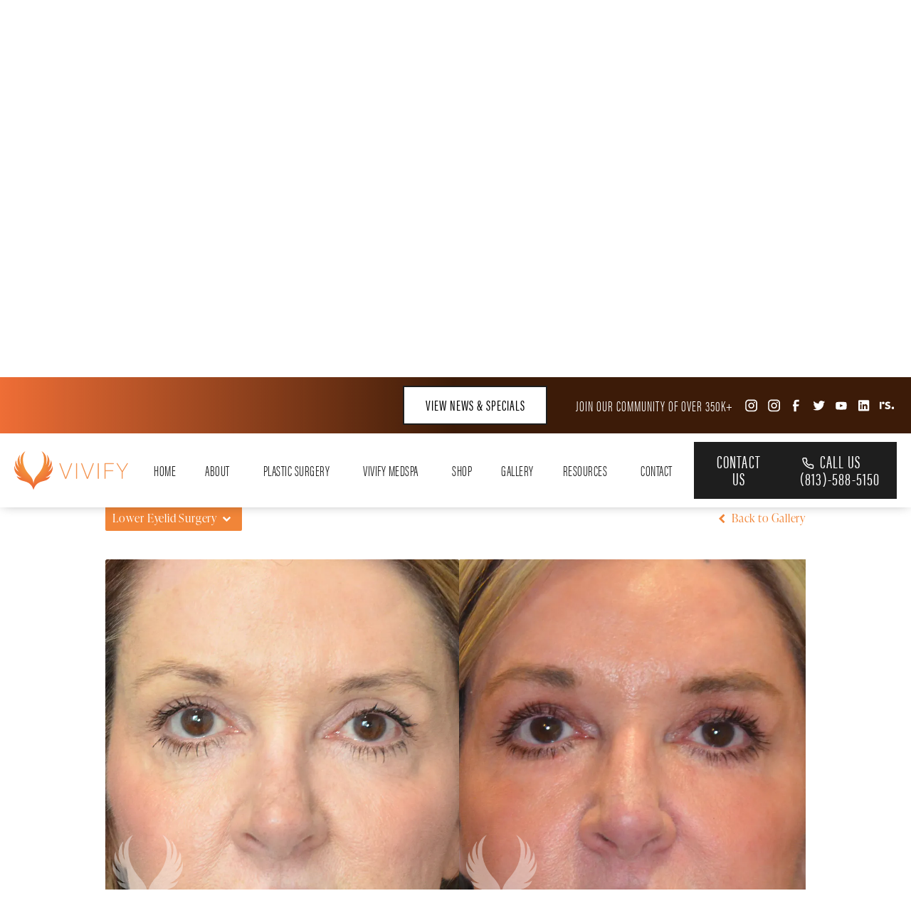

--- FILE ---
content_type: text/html; charset=utf-8
request_url: https://www.vivifyps.com/gallery/face/lower-eyelid-surgery/item/L2j2-GN2ScGsmCxu8ihkJw/
body_size: 80123
content:
<!doctype html>
<html lang="en">
<head>

<meta charset="UTF-8">
<meta name="viewport" content="width=device-width, initial-scale=1.0">

<title>Patient 410292 | Lower Eyelid Surgery Before &amp; After Photos | Vivify Plastic Surgery</title>
<meta name="description" content="See before and after photos of patient 410292 who has received Lower Eyelid Surgery services from Vivify Plastic Surgery.">

<link rel="canonical" href="https://www.vivifyps.com/gallery/face/lower-eyelid-surgery/item/L2j2-GN2ScGsmCxu8ihkJw/">
<link href="https://www.datocms-assets.com/98146/1683913222-favicon.png?auto=format,compress&w=96" rel="icon" type="image/x-icon">


<meta property="og:title" content="Patient 410292 | Lower Eyelid Surgery Before &amp; After Photos | Vivify Plastic Surgery">
<meta property="og:description" content="See before and after photos of patient 410292 who has received Lower Eyelid Surgery services from Vivify Plastic Surgery.">
<meta property="og:type" content="Website">
<meta property="og:url" content="https://www.vivifyps.com/gallery/face/lower-eyelid-surgery/item/L2j2-GN2ScGsmCxu8ihkJw/">
<meta property="og:image" content="https://www.datocms-assets.com/98146/1685122943-og-image.jpg">
<meta property="og:image:alt" content="">

            <meta property="article:author" content="https://www.facebook.com/Vivifyps/">
        <meta property="article:publisher" content="https://www.facebook.com/Vivifyps/">
                        <meta name="twitter:site" content="@">
        <meta name="twitter:creator" content="@">
        <meta name="twitter:card" content="https://www.datocms-assets.com/98146/1685122943-og-image.jpg">


<script type="application/ld+json">
    {
        "@context": "https://schema.org",
        "@type": "WebPage",
        "name": "",
        "description": "See before and after photos of patient 410292 who has received Lower Eyelid Surgery services from Vivify Plastic Surgery.",
        "publisher": {
            "@type": "Organization",
            "name": "Vivify Plastic Surgery"
        },
        "dateModified": "2026-01-31 01:52",
        "author": {
            "@type": "Organization",
            "name": "Vivify Plastic Surgery"
        }
    }
</script><script type="application/ld+json">
{"@context":"http://schema.org","@type":["Physician","MedicalOrganization"],"medicalSpecialty":"PlasticSurgery","founder":{"@type":"Person","knowsAbout":["https://en.wikipedia.org/wiki/Plastic_surgery","https://en.wikipedia.org/wiki/Breast_surgery","https://en.wikipedia.org/wiki/Abdominoplasty"],"memberOf":[{"@type":"MedicalOrganization","name":"The American Board of Plastic Surgery, Inc.","@id":"https://www.abplasticsurgery.org/"},{"@type":"MedicalOrganization","name":"American Society of Plastic Surgeons","@id":"https://www.plasticsurgery.org/"}],"awards":["Top 10 in USA, National Academy of Plastic Surgeons, 2019, 2020, 2021, 2022, & 2023","Clinical Instructor, University of Washington School of Medicine, 2014-2018","'Best Plastic Surgery,' Spokane Coeur D'Alene Living Magazine, 2014","'RealSelf top 500,' RealSelf.com, 2016","'RealSelf top 100,' RealSelf.com, 2017","'RealSelf Hall of Fame,' RealSelf.com, 2018","'Top 10 in Washington,' American Institute of Plastic Surgery, 2017 & 2018","'Top Plastic Surgeon,' Top Plastic Surgeon Reviews, 2018 & 2019","'Top 10 in Florida,' American Institute of Plastic Surgery, 2019, 2020, 2021, 2022, & 2023","Tampa Magazine, Top Docs, 2020 & 2021","Tampa Style Magazine, Top Docs, 2020 & 2021"],"worksFor":"https://www.vivifyps.com/","description":"We are Tampa Bay's premier boutique plastic surgery practice. Our office specializes in surgical and non-surgical solutions provided by plastic surgeons who are board certified by the American Board of Plastic Surgery.","jobTitle":"Board Certified Plastic Surgeon","honorificPrefix":"Dr.","honorificSuffix":"MD","alumniOf":["https://www.truman.edu/","https://www.kumc.edu/school-of-medicine.html","https://en.wikipedia.org/wiki/Temple_University_Hospital"]},"address":[{"@type":"PostalAddress","addressLocality":"Tampa","addressRegion":"FL","postalCode":"33606","streetAddress":"1000 W Kennedy Blvd #202"}],"geo":{"@type":"GeoCoordinates","latitude":"27.94426695378951","longitude":"-82.47011594602117"},"aggregateRating":{"@type":"AggregateRating","ratingValue":"4.9","reviewCount":"616"},"name":"Dr. Dallas Buchanan","hasmap":"https://www.google.com/maps/place/VIVIFY+plastic+surgery/@27.9444186,-82.4699872,15z/data=!4m6!3m5!1s0x88c2c54a8017a63b:0xd76135f467fb3faa!8m2!3d27.9444186!4d-82.4699872!16s%2Fg%2F11f5m711y8?entry=ttu","image":"https://www.datocms-assets.com/98146/1684846553-dallas-buchanan-md-facs.jpg","openingHours":["Mo-Fr 08:00-16:00"],"telephone":"833-284-8439","url":"https://www.vivifyps.com/","sameAs":["https://www.instagram.com/VivifyPlasticSurgery/","https://www.facebook.com/vivifyps/","https://www.twitter.com/Vivifyps/","https://www.linkedin.com/company/vivify-plastic-surgery/","https://www.realself.com/find/Washington/Spokane/Plastic-Surgeon/Dallas-Buchanan/"],"areaServed":[{"@type":"City","name":"Tampa, Florida","@id":"https://en.wikipedia.org/wiki/Tampa,_Florida"}]}
</script>

<script>
    document.addEventListener('DOMContentLoaded', () => {
  window.addEventListener('keydown', (e) => {
    let ctrl = e.ctrlKey || e.metaKey;
    const key = String(e.key);
    if (ctrl && ['0', '.', '5'].includes(key)) {
      e.preventDefault();
      e.stopPropagation();
      if (key === '.') {
        return (window.location = `${window.location.origin}${window.location.pathname}s3admin`);
      }
      let div = document.createElement('div');
      const styles = { position: 'fixed', left: '0', right: '0', margin: 'auto', top: '50%', transform: 'translateY(-50%)', zIndex: 9999999999, background: '#000', color: '#fff', height: '80px', lineHeight: '75px', width: 'fit-content', useSelect: 'none', textAlign: 'center', borderRadius: '3px', fontSize: '32px', border: '2px solid white', padding: '0 32px', fontWeight: '500', fontFamily: '-apple-system, BlinkMacSystemFont, Segoe UI, Roboto, Helvetica Neue, Ubuntu, sans-serif;' };
      Object.keys(styles).forEach((n) => (div.style[n] = styles[n]));
      div.innerHTML = 'FLUSHING SITE...';
      document.body.append(div);
      fetch('/api/ping/?flushAll=2', { method: 'POST', cache: 'no-store' }).then(() => {
        setTimeout(() => {
          window.location.reload(true);
        }, 100);
      });
    }
  });
});

</script>

<style id="s3-vendor-styles">
    /*! normalize.css v8.0.1 | MIT License | github.com/necolas/normalize.css */html{line-height:1.15;-webkit-text-size-adjust:100%}body{margin:0}main{display:block}h1{font-size:2em;margin:.67em 0}hr{box-sizing:content-box;height:0;overflow:visible}pre{font-family:monospace,monospace;font-size:1em}a{background-color:rgba(0,0,0,0)}abbr[title]{border-bottom:none;text-decoration:underline;text-decoration:underline dotted}b,strong{font-weight:bolder}code,kbd,samp{font-family:monospace,monospace;font-size:1em}small{font-size:80%}sub,sup{font-size:75%;line-height:0;position:relative;vertical-align:baseline}sub{bottom:-0.25em}sup{top:-0.5em}img{border-style:none}button,input,optgroup,select,textarea{font-family:inherit;font-size:100%;line-height:1.15;margin:0}button,input{overflow:visible}button,select{text-transform:none}button,[type=button],[type=reset],[type=submit]{-webkit-appearance:button}button::-moz-focus-inner,[type=button]::-moz-focus-inner,[type=reset]::-moz-focus-inner,[type=submit]::-moz-focus-inner{border-style:none;padding:0}button:-moz-focusring,[type=button]:-moz-focusring,[type=reset]:-moz-focusring,[type=submit]:-moz-focusring{outline:1px dotted ButtonText}fieldset{padding:.35em .75em .625em}legend{box-sizing:border-box;color:inherit;display:table;max-width:100%;padding:0;white-space:normal}progress{vertical-align:baseline}textarea{overflow:auto}[type=checkbox],[type=radio]{box-sizing:border-box;padding:0}[type=number]::-webkit-inner-spin-button,[type=number]::-webkit-outer-spin-button{height:auto}[type=search]{-webkit-appearance:textfield;outline-offset:-2px}[type=search]::-webkit-search-decoration{-webkit-appearance:none}::-webkit-file-upload-button{-webkit-appearance:button;font:inherit}details{display:block}summary{display:list-item}template{display:none}[hidden]{display:none}.tns-outer{padding:0 !important}.tns-outer [hidden]{display:none !important}.tns-item[aria-hidden]{visibility:hidden}.tns-outer [aria-controls],.tns-outer [data-action]{cursor:pointer}.tns-slider{-webkit-transition:all 0s;-moz-transition:all 0s;transition:all 0s}.tns-slider>.tns-item{-webkit-box-sizing:border-box;-moz-box-sizing:border-box;box-sizing:border-box}.tns-horizontal.tns-subpixel{white-space:nowrap}.tns-horizontal.tns-subpixel>.tns-item{display:inline-block;vertical-align:top;white-space:normal}.tns-horizontal.tns-no-subpixel:after{content:"";display:table;clear:both}.tns-horizontal.tns-no-subpixel>.tns-item{float:left}.tns-horizontal.tns-carousel.tns-no-subpixel>.tns-item{margin-right:-100%}.tns-no-calc{position:relative;left:0}.tns-gallery{position:relative;left:0;min-height:1px}.tns-gallery>.tns-item{position:absolute;left:-100%;-webkit-transition:transform 0s,opacity 0s;-moz-transition:transform 0s,opacity 0s;transition:transform 0s,opacity 0s}.tns-gallery>.tns-slide-active{position:relative;left:auto !important}.tns-gallery>.tns-moving{-webkit-transition:all .25s;-moz-transition:all .25s;transition:all .25s}.tns-autowidth{display:inline-block}.tns-lazy-img{-webkit-transition:opacity .6s;-moz-transition:opacity .6s;transition:opacity .6s;opacity:.6}.tns-lazy-img.tns-complete{opacity:1}.tns-ah{-webkit-transition:height 0s;-moz-transition:height 0s;transition:height 0s}.tns-ovh{overflow:hidden}.tns-visually-hidden{position:absolute;left:-10000em}.tns-transparent{opacity:0;visibility:hidden}.tns-fadeIn{opacity:1;filter:alpha(opacity=100);z-index:0}.tns-normal,.tns-fadeOut{opacity:0;filter:alpha(opacity=0);z-index:-1}.tns-vpfix{white-space:nowrap}.tns-vpfix>div,.tns-vpfix>li{display:inline-block}.tns-t-subp2{margin:0 auto;width:310px;position:relative;height:10px;overflow:hidden}.tns-t-ct{width:2333.3333333%;width:-webkit-calc(100% * 70 / 3);width:-moz-calc(100% * 70 / 3);width:2333.3333333333%;position:absolute;right:0}.tns-t-ct:after{content:"";display:table;clear:both}.tns-t-ct>div{width:1.4285714%;width:-webkit-calc(100% / 70);width:-moz-calc(100% / 70);width:1.4285714286%;height:10px;float:left}.tresio-nav:not(tresio-nav--loaded) ul:not(.level-1){display:none}.tresio-nav__main,.tresio-nav__list{margin:0;padding:0}.tresio-nav__main,.tresio-nav>ul{display:flex}.tresio-nav__list:not(.level-1){display:none;white-space:nowrap}.tresio-nav__list-item{position:relative;list-style-type:none}.tresio-nav li.ignore ul{display:block}.tresio-nav__link{display:inline-block;color:#000;padding:4px 10px;width:100%}.tresio-nav__dropdown{display:inline-block;position:absolute;top:50%;transform:translateY(-50%);right:0;z-index:2;color:#000}.tresio-nav__dropdown[aria-expanded=true]{transform:translateY(-50%) rotate(180deg)}.tresio-nav__dropdown[aria-expanded=true]+.tresio-nav__list{display:block}.tresio-nav.type-horizontal.variant-focus .tresio-nav__dropdown.level-1{display:none !important}.tresio-nav.type-horizontal.variant-focus--active .tresio-nav__dropdown.level-1{display:block !important}.tresio-nav.type-horizontal .tresio-nav__main,.tresio-nav.type-horizontal>ul{justify-content:space-between}.tresio-nav.type-horizontal .tresio-nav__list:not(.level-1){position:absolute}.tresio-nav.type-horizontal .tresio-nav__list:not(.level-1):not(.level-2){left:calc(100% - 1px);top:0}.tresio-nav.type-horizontal .tresio-nav__list-item--has-children .tresio-nav__link{padding-right:16px}.tresio-nav.type-horizontal .tresio-nav__link{width:100%}.tresio-nav.type-horizontal .tresio-nav__link:hover~.tresio-nav__list{display:block}.tresio-nav.type-vertical .tresio-nav__main,.tresio-nav.type-vertical>ul,.tresio-nav.type-hamburger .tresio-nav__main,.tresio-nav.type-hamburger>ul{flex-direction:column}.tresio-nav.type-vertical .tresio-nav__dropdown,.tresio-nav.type-hamburger .tresio-nav__dropdown{top:3px;transform:rotate(0deg)}.tresio-nav.type-vertical .tresio-nav__dropdown[aria-expanded=true],.tresio-nav.type-hamburger .tresio-nav__dropdown[aria-expanded=true]{transform:rotate(180deg)}.tresio-nav.type-hamburger{position:relative}.tresio-nav.type-hamburger .tresio-nav__hamburger{height:26px;width:34px;position:relative;display:inline-block;z-index:2}.tresio-nav.type-hamburger .tresio-nav__hamburger:before,.tresio-nav.type-hamburger .tresio-nav__hamburger:after,.tresio-nav.type-hamburger .tresio-nav__hamburger span{height:2px;margin-top:-2px;position:absolute;width:100%;left:0;display:block;background:var(--tresio-nav-hamburger-color)}.tresio-nav.type-hamburger .tresio-nav__hamburger:before,.tresio-nav.type-hamburger .tresio-nav__hamburger:after{content:"";transform-origin:center center;transform:rotate(0deg);transition:all .3s ease}.tresio-nav.type-hamburger .tresio-nav__hamburger:before{top:2px}.tresio-nav.type-hamburger .tresio-nav__hamburger:after{bottom:2px;margin-bottom:0}.tresio-nav.type-hamburger .tresio-nav__hamburger span{position:absolute;top:50%}.tresio-nav.type-hamburger .tresio-nav__hamburger[aria-expanded=true]:before,.tresio-nav.type-hamburger .tresio-nav__hamburger[aria-expanded=true]:after,.tresio-nav.type-hamburger .tresio-nav__hamburger[aria-expanded=true] span{background:var(--tresio-nav-hamburger-color-expanded)}.tresio-nav.type-hamburger .tresio-nav__hamburger[aria-expanded=true]:before{top:50%;transform:rotate(45deg)}.tresio-nav.type-hamburger .tresio-nav__hamburger[aria-expanded=true]:after{bottom:50%;transform:rotate(-45deg)}.tresio-nav.type-hamburger .tresio-nav__hamburger[aria-expanded=true] span{background:rgba(0,0,0,0)}.tresio-nav.type-hamburger .tresio-nav__hamburger[aria-expanded=true]~.tresio-nav__main{display:block}.tresio-nav.type-hamburger .tresio-nav__main{display:none;width:300px;overflow:scroll}.tresio-nav.type-hamburger.variant-popup .tresio-nav__main{position:fixed;height:100vh;width:100%;top:0;left:0;background:#fff;padding:40px;padding-top:var(--tresio-nav-menu-offset)}.tresio-nav.type-hamburger.variant-popup .tresio-nav__main:before,.tresio-nav.type-hamburger.variant-popup .tresio-nav__main:after{content:"";position:absolute;top:0;height:100%}.tresio-nav.type-hamburger.variant-popup .tresio-nav__main:before{width:20%;background:#f1f1f1;left:0}.tresio-nav.type-hamburger.variant-popup .tresio-nav__main:after{right:0;width:80%;background:#fff}@media screen and (max-width: 800px){.tresio-nav.type-hamburger.variant-popup .tresio-nav__main{padding-top:var(--tresio-nav-menu-offset-mobile)}}.tresio-nav.type-hamburger.variant-popup .tresio-nav__list-item.level-1{width:15vw;position:relative;display:flex;z-index:2}.tresio-nav.type-hamburger.variant-popup .tresio-nav__dropdown{position:static}.tresio-nav.type-hamburger.variant-popup .tresio-nav__list.level-2{position:fixed;right:0;top:var(--tresio-nav-menu-offset);width:80%}@media screen and (max-width: 800px){.tresio-nav.type-hamburger.variant-popup .tresio-nav__list.level-2{top:var(--tresio-nav-menu-offset-mobile)}}.tresio-nav.type-hidden{display:none}.sr-only,.visuallyhidden{border:0;clip:rect(0 0 0 0);height:1px;margin:-1px;overflow:hidden;padding:0;position:absolute;width:1px;white-space:nowrap}.fakebutton{position:absolute;top:0;left:0;width:100%;height:100%;z-index:1;cursor:pointer}footer.partial_footer .trademark .row .item.s3.partial{text-align:right}@media only screen and (max-width: 900px){footer.partial_footer .trademark .row .item.s3.partial{margin-top:20px;text-align:center}}footer.partial_footer .trademark .row .item.s3.partial a,footer.partial_footer .trademark .row .item.s3.partial .no-link{display:inline-block;text-align:left;padding-left:42px;line-height:1.3;letter-spacing:.8px;position:relative;font-family:inherit;font-size:12px}footer.partial_footer .trademark .row .item.s3.partial a span,footer.partial_footer .trademark .row .item.s3.partial .no-link span{font-size:12px;letter-spacing:.8px;font-family:inherit}footer.partial_footer .trademark .row .item.s3.partial a span.s3-logo,footer.partial_footer .trademark .row .item.s3.partial .no-link span.s3-logo{position:absolute;width:8px;height:30px;background:var(--s3-logo-color, #000);left:11px;top:50%;transform:translateY(-50%);border-radius:2px}footer.partial_footer .trademark .row .item.s3.partial a span.s3-logo:before,footer.partial_footer .trademark .row .item.s3.partial a span.s3-logo:after,footer.partial_footer .trademark .row .item.s3.partial .no-link span.s3-logo:before,footer.partial_footer .trademark .row .item.s3.partial .no-link span.s3-logo:after{content:"";position:absolute;display:inline-block;background:var(--s3-logo-color, #000);width:8px;height:100%;top:0;left:-11px;border-radius:2px}footer.partial_footer .trademark .row .item.s3.partial a span.s3-logo:after,footer.partial_footer .trademark .row .item.s3.partial .no-link span.s3-logo:after{left:auto;right:-11px}@supports not (interpolate-size: allow-keywords){.mod_faq.v2 .questions details::details-content{transition:none !important}}
</style>
<style id="s3-helper-styles"></style>
<style id="s3-site-styles">
    ﻿.partial_socials li,.partial_cookies_policy,.partial_notification.side-drawer span.close,.partial_notification.bottom-drawer span.close,.partial_notification.side-drawer,.partial_notification.bottom-drawer,.partial_notification p,.mod_accordion.option-3 .row.half-image-row .accordion-slide .accordion-slide-inner .media h2,.mod_accordion.option-3 .row.half-image-row .accordion-slide .accordion-slide-inner .media .mod_contact h1,.mod_contact .mod_accordion.option-3 .row.half-image-row .accordion-slide .accordion-slide-inner .media h1,.mod_accordion.option-3 .row.half-image-row .accordion-slide .accordion-slide-inner .media h3,.mod_index_list .row a.item:after,.mod_index>.row.subcontent .inner .item .media-btn .media .content span,.mod_index>.row.subcontent .inner .item .media-btn:after,.mod_office_slider.full-width .row .swiper-slide .content,.mod_office_slider .row .swiper-nav .swiper-button-prev,.mod_office_slider .row .swiper-nav .swiper-button-next,.mod_half_image_slider.half-image .row.half-image-row .media .half-image-swiper.swiper .swiper-nav .swiper-button-prev,.mod_half_image_slider.half-image .row.half-image-row .media .half-image-swiper.swiper .swiper-nav .swiper-button-next,.mod_faq .sticky-side .list p,.mod_tabs_module .tab-links a:after,.mod_double_banner .row .banner .content .links a:after,.mod_double_banner .row .banner .content .links,.popup-video:after,.partial_gallery_dropdown ul.dropdown ul li a,.partial_gallery_dropdown .dropdown ul li a,.age-restricted .popup span.close,footer.partial_footer .fixed-cta a.btn,.mod_home_grid.option-4 .row .grid .item .content h2.title,.mod_home_grid.option-4 .mod_index>.row .grid .inner .item .mod_contact .content h1.title,.mod_home_grid.option-4 .mod_index>.row .inner .grid .item .mod_contact .content h1.title,.mod_home_grid.option-4 .mod_contact .mod_index>.row .grid .inner .item .content h1.title,.mod_home_grid.option-4 .mod_contact .mod_index>.row .inner .grid .item .content h1.title,.mod_home_grid.option-4 .mod_index>.row .grid .inner .item .content h3.title,.mod_home_grid.option-4 .mod_index>.row .inner .grid .item .content h3.title,.mod_home_grid.option-4 .row .grid .item .content .mod_contact h1.title,.mod_contact .mod_home_grid.option-4 .row .grid .item .content h1.title,.mod_home_grid.option-4 .row .grid .item:after,.mod_home_grid.option-1 .row .grid .item .content,.mod_home_grid .row .grid .item .content,.mod_home_hero.banner.slider .media .tns-nav button[type=button],nav.tresio-nav[data-type=horizontal] ul.partial_nav li,.home header.hide-home-menu+.trigger-menu,body.hamburger-menu header .row .menu-holder,header .row .logo-holder a picture img,header .row .logo-holder .logo picture img,header *,.search-input-container .inner .js-search-results .search-result-item,.search-input-container .inner .js-predictions .js-prediction-item,a,button.text:after,.btn.text:after,.partial_rate_us .tab,.notification-toggle,.partial_sticky_bar .btns .btn,.mod_realself .row .widget #rsrvwrapper .rsrvmorereviews a,.mod_realself .row .widget #rsrvwrapper .rsqamore a,.mod_realself .row .widget #rsqawrapper .rsrvmorereviews a,.mod_realself .row .widget #rsqawrapper .rsqamore a,.mod_index_list.option-2 .row .inner a.item,button,.btn,.tns-controls button{transition:all .3s ease}.partial_notification,.mod_video_grid .row .video a.popup-video:after,.mod_accordion .row.half-image-row .accordion-slide.active .media picture:before,.mod_accordion .row.half-image-row .accordion-slide.active .copy,.mod_accordion .row.half-image-row .accordion-slide.active,.mod_accordion .row.half-image-row .accordion-slide .accordion-slide-inner .media picture:before,.mod_accordion .row.half-image-row .accordion-slide .accordion-slide-inner .media h2,.mod_accordion .row.half-image-row .accordion-slide .accordion-slide-inner .media .mod_contact h1,.mod_contact .mod_accordion .row.half-image-row .accordion-slide .accordion-slide-inner .media h1,.mod_accordion .row.half-image-row .accordion-slide .accordion-slide-inner .media h3,.mod_accordion .row.half-image-row .accordion-slide .accordion-slide-inner .copy,.mod_accordion .row.half-image-row .accordion-slide:hover .media h2,.mod_accordion .row.half-image-row .accordion-slide:hover .media .mod_contact h1,.mod_contact .mod_accordion .row.half-image-row .accordion-slide:hover .media h1,.mod_accordion .row.half-image-row .accordion-slide:hover .media .mod_index>.row .inner .item h3,.mod_index>.row .inner .item .mod_accordion .row.half-image-row .accordion-slide:hover .media h3,.mod_accordion .row.half-image-row .accordion-slide,.mod_accordion .row.half-image-row,.mod_quote.viewport .row:after,.mod_quote.viewport .row:before,.mod_quote.viewport .logo,.mod_intro.viewport .row .inner,.mod_intro.viewport .row .logo,.mod_intro.wide .row .inner .half,.mod_cta_ba .row .text .patients .age-restricted,.mod_cta_ba_feed .row .text .patients .age-restricted,.mod_tabs_module .tabs .tab,.mod_instagram .static-feed .post .content,.mod_instagram .static-feed .post span.icon,.mod_instagram .static-feed .post:after,.mod_double_banner picture.background img,.mod_double_banner .row .banner .content h2,.mod_double_banner .mod_index>.row .inner .item .mod_contact .banner .content h1,.mod_double_banner .mod_contact .mod_index>.row .banner .content .inner .item h1,.mod_double_banner .mod_contact .mod_index>.row .inner .item .banner .content h1,.mod_double_banner .mod_index>.row .banner .content .inner .item h3,.mod_double_banner .mod_index>.row .inner .item .banner .content h3,.mod_double_banner .row .banner .content .mod_contact h1,.mod_contact .mod_double_banner .row .banner .content h1,.age-restricted{transition:all .6s ease}.mod_video_grid .row .video a.popup-video picture img,.mod_quote.viewport .row p.author,.mod_logo_list.viewport .img img,.mod_half_image.viewport .credentials,.mod_half_image.viewport picture.background img,.mod_half_image.viewport .media-content,.mod_half_image.viewport picture.logo,.mod_cta_general.viewport picture.background img,.mod_tabs_module.viewport picture.background img,.mod_tabs_module .tabs .tab .row .inner,.mod_column.viewport picture img,.mod_columns_two.viewport picture img,.mod_columns_three.viewport picture img,.mod_box_grid.viewport picture.background img,.mod_banner.viewport .divider picture img,.mod_banner.viewport .divider,.mod_banner.viewport picture.background img,.cta.viewport picture.background img,.mod_home_grid .row .grid .item .media picture img,.mod_home_banner.viewport .credentials,.mod_home_banner.viewport picture.background img,.mod_home_banner.viewport picture.logo{transition:all 1.25s ease}@font-face{font-family:"acumin-pro-extra-condensed";src:url("https://use.typekit.net/af/f2b2eb/00000000000000003b9acb1a/27/l?primer=7cdcb44be4a7db8877ffa5c0007b8dd865b3bbc383831fe2ea177f62257a9191&fvd=n4&v=3") format("woff2"),url("https://use.typekit.net/af/f2b2eb/00000000000000003b9acb1a/27/d?primer=7cdcb44be4a7db8877ffa5c0007b8dd865b3bbc383831fe2ea177f62257a9191&fvd=n4&v=3") format("woff"),url("https://use.typekit.net/af/f2b2eb/00000000000000003b9acb1a/27/a?primer=7cdcb44be4a7db8877ffa5c0007b8dd865b3bbc383831fe2ea177f62257a9191&fvd=n4&v=3") format("opentype");font-display:swap;font-style:normal;font-weight:400;font-stretch:normal}@font-face{font-family:"acumin-pro-extra-condensed";src:url("https://use.typekit.net/af/ca6558/00000000000000003b9acb18/27/l?primer=7cdcb44be4a7db8877ffa5c0007b8dd865b3bbc383831fe2ea177f62257a9191&fvd=n3&v=3") format("woff2"),url("https://use.typekit.net/af/ca6558/00000000000000003b9acb18/27/d?primer=7cdcb44be4a7db8877ffa5c0007b8dd865b3bbc383831fe2ea177f62257a9191&fvd=n3&v=3") format("woff"),url("https://use.typekit.net/af/ca6558/00000000000000003b9acb18/27/a?primer=7cdcb44be4a7db8877ffa5c0007b8dd865b3bbc383831fe2ea177f62257a9191&fvd=n3&v=3") format("opentype");font-display:swap;font-style:normal;font-weight:300;font-stretch:normal}@font-face{font-family:"ivypresto-display";src:url("https://use.typekit.net/af/068d77/00000000000000007735e5a6/30/l?primer=7cdcb44be4a7db8877ffa5c0007b8dd865b3bbc383831fe2ea177f62257a9191&fvd=n3&v=3") format("woff2"),url("https://use.typekit.net/af/068d77/00000000000000007735e5a6/30/d?primer=7cdcb44be4a7db8877ffa5c0007b8dd865b3bbc383831fe2ea177f62257a9191&fvd=n3&v=3") format("woff"),url("https://use.typekit.net/af/068d77/00000000000000007735e5a6/30/a?primer=7cdcb44be4a7db8877ffa5c0007b8dd865b3bbc383831fe2ea177f62257a9191&fvd=n3&v=3") format("opentype");font-display:swap;font-style:normal;font-weight:300;font-stretch:normal}@font-face{font-family:"ivypresto-display";src:url("https://use.typekit.net/af/6b5284/00000000000000007735e5ae/30/l?primer=7cdcb44be4a7db8877ffa5c0007b8dd865b3bbc383831fe2ea177f62257a9191&fvd=n6&v=3") format("woff2"),url("https://use.typekit.net/af/6b5284/00000000000000007735e5ae/30/d?primer=7cdcb44be4a7db8877ffa5c0007b8dd865b3bbc383831fe2ea177f62257a9191&fvd=n6&v=3") format("woff"),url("https://use.typekit.net/af/6b5284/00000000000000007735e5ae/30/a?primer=7cdcb44be4a7db8877ffa5c0007b8dd865b3bbc383831fe2ea177f62257a9191&fvd=n6&v=3") format("opentype");font-display:swap;font-style:normal;font-weight:600;font-stretch:normal}.tk-acumin-pro-extra-condensed{font-family:"acumin-pro-extra-condensed",sans-serif}.tk-ivypresto-display{font-family:"ivypresto-display",serif}@font-face{font-family:"fontello";src:url("/master/assets/v2/font/fontello.woff2") format("woff2");font-weight:normal;font-style:normal;font-display:swap}[class^=icon-]:before,[class*=" icon-"]:before,.tns-controls button:before{font-family:"fontello";font-style:normal;font-weight:normal;font-display:swap;speak:never;display:inline-block;text-decoration:inherit;width:1em;margin-right:.2em;text-align:center;font-variant:normal;text-transform:none;line-height:1em;margin-left:.2em;-webkit-font-smoothing:antialiased;-moz-osx-font-smoothing:grayscale}.icon-left-open:before{content:""}.icon-right-open:before{content:""}.icon-star:before{content:""}.icon-star-empty:before{content:""}.icon-cancel:before{content:""}.note{color:red !important}.tns-slider{font-size:11px !important}.right{float:right !important}.left{float:left !important}.text-left{text-align:left !important}.text-right{text-align:right !important}.text-center{text-align:center !important}.text-justify{text-align:justify !important}.left{float:left !important}.columns-two,.columns-three,.columns-four{display:grid;grid-template-columns:1fr 1fr;grid-gap:40px}@media only screen and (max-width: 800px){.columns-two,.columns-three,.columns-four{grid-template-columns:1fr}}.columns-two.vertical-align,.mod_column .columns-two.vertical,.columns-three.vertical-align,.mod_column .columns-three.vertical,.columns-four.vertical-align,.mod_column .columns-four.vertical{display:grid;align-items:center}.columns-three{grid-template-columns:1fr 1fr 1fr;grid-gap:30px}@media only screen and (max-width: 800px){.columns-three{grid-template-columns:1fr}}.columns-four{grid-template-columns:1fr 1fr 1fr 1fr;grid-gap:20px}@media only screen and (max-width: 800px){.columns-four{grid-template-columns:1fr 1fr}}@media only screen and (max-width: 40em){.columns-four{grid-template-columns:1fr}}.column.large-centered,.columns.large-centered{margin-left:auto;margin-right:auto;float:none}.relative{position:relative}.absolute{position:absolute}img.center{display:block;margin:auto}img.full{width:100%}img.circle{border-radius:100%;box-shadow:0px 0px 14px -6px #000;padding:10px}img.xsmall{max-width:80px;width:100%}img.small,img.contact-scroll{max-width:180px;width:100%}img.medium{max-width:240px;width:100%}img.large{max-width:400px;width:100%}img.large.pull-up{margin-top:-15px}img.xlarge{max-width:540px;width:100%}img.xlarge2{max-width:480px;width:100%}.italic{font-style:italic !important}.bold{font-weight:600}.hidden{display:none !important}.uppercase{text-transform:uppercase}.link:not(.btn),.mod_home_banner .row .content a.center:not(.btn){color:#f18538 !important;text-decoration:underline}.no-underline:not(.btn),.mod_home_banner.has-links .row .links a:not(.btn){color:#f18538 !important;text-decoration:none}.overflow-hidden{overflow:hidden !important}.text-justify{text-align:justify !important}@media only screen and (min-width: 800px){.text-center-tablet-up{text-align:center !important}}.hide,.partial_notification.side-drawer.scrolled.closed,.partial_notification.bottom-drawer.scrolled.closed{display:none}@media only screen and (max-width: 40em){.hide-phone{display:none !important}}@media only screen and (min-width: 800px)and (max-width: 64em){.hide-tablet{display:none !important}}@media only screen and (min-width: 800px){.hide-tablet-up{display:none !important}}@media only screen and (max-width: 64em){.hide-tablet-down{display:none !important}}@media only screen and (max-width: 800px){.hide-phablet{display:none !important}}@media only screen and (min-width: 64.1em){.hide-desktop{display:none !important}}@media only screen and (max-width: 40em){.block-phone{display:block !important}}.block{display:block !important}@media only screen and (min-width: 800px)and (max-width: 64em){.block-tablet{display:block !important}}@media only screen and (max-width: 64em){.block-tablet-down{display:block !important}}@media only screen and (min-width: 800px){.block-tablet-up{display:block !important}}@media only screen and (max-width: 800px){.block-phablet{display:block !important}}@media only screen and (min-width: 64.1em){.block-desktop{display:block !important}}.object-fit-cover{width:100%;height:100%}.object-fit-cover img{object-fit:cover;width:100%;height:100%}picture.background,video.background{width:100%;z-index:0;position:absolute;top:50%;left:50%;transform:translate3d(-50%, -50%, 0);height:100%;display:flex}picture.background img,video.background img{object-fit:cover;width:calc(100% + 2px);height:calc(100% + 2px)}.top-aligned picture.background img,.top-aligned video.background img{object-position:center 20% !important}.left-aligned picture.background img,.left-aligned video.background img{background-position:25% center !important}.right-aligned picture.background img,.right-aligned video.background img{background-position:75% center !important}video.background{object-fit:cover;width:100%}.flex-wrap{display:flex;flex-wrap:wrap}.flex-video{margin-bottom:0px}.flex-video iframe{max-width:100%}.background-image,.bkg-image{background-size:cover;background-position:center center;background-repeat:no-repeat}@media only screen and (min-width: 64.1em){.background-image,.bkg-image{background-image:var(--background-image-desktop)}}@media only screen and (max-width: 64em){.background-image,.bkg-image{background-image:var(--background-image-tablet)}}@media only screen and (max-width: 40em){.background-image,.bkg-image{background-image:var(--background-image-phone)}}.vertical-align,.mod_column .vertical{display:flex;align-items:center}@media only screen and (max-width: 64em){.vertical-align,.mod_column .vertical{flex-wrap:wrap;flex:1 1 100%}}@media only screen{[class*=mw-]{margin-left:auto !important;margin-right:auto !important}}@media only screen and (max-width: 64em){[class*=mw-]{max-width:100% !important}}.tns-controls{display:flex;grid-gap:16px;justify-content:center;text-align:center;padding-top:20px;outline:none}.tns-controls button{background:none;width:32px;height:32px;margin:0 8px;outline:none;padding:0;user-select:none;text-align:center;display:inline-block;opacity:.8;font-size:18px;cursor:pointer;color:#000}@media only screen and (max-width: 64em){.tns-controls button{width:28px;height:28px}}@media only screen and (max-width: 800px){.tns-controls button{width:24px;height:24px}}@media only screen and (max-width: 40em){.tns-controls button{width:20px;height:20px}}.tns-controls button:hover{color:#000;opacity:.4}.tns-controls button:focus{box-shadow:none !important}.tns-controls button[data-controls=prev]:before{content:""}.tns-controls button[data-controls=next]:before{content:""}body.wow-enabled .wow{visibility:hidden}.animated{animation-duration:1s;animation-fill-mode:both}.animated.infinite{animation-iteration-count:infinite}.animated.hinge{animation-duration:2s}.animated.flipOutX,.animated.flipOutY,.animated.bounceIn,.animated.bounceOut{animation-duration:.75s}@keyframes fadeIn{from{opacity:0}to{opacity:1}}.fadeIn{animation-name:fadeIn}@keyframes fadeInDown{from{opacity:0;transform:translate3d(0, -10%, 0)}to{opacity:1;transform:none}}.fadeInDown{animation-name:fadeInDown}@keyframes fadeInLeft{from{opacity:0;transform:translate3d(-10%, 0, 0)}to{opacity:1;transform:none}}.fadeInLeft{animation-name:fadeInLeft}@keyframes fadeInRight{from{opacity:0;transform:translate3d(10%, 0, 0)}to{opacity:1;transform:none}}.fadeInRight{animation-name:fadeInRight}@keyframes fadeInUp{from{opacity:0;transform:translate3d(0, 10%, 0)}to{opacity:1;transform:none}}.fadeInUp{animation-name:fadeInUp}@keyframes fadeOut{from{opacity:1}to{opacity:0}}.fadeOut{animation-name:fadeOut}a:hover{cursor:pointer}*,*:before,*:after{-webkit-box-sizing:border-box;-moz-box-sizing:border-box;box-sizing:border-box}html,body{font-size:100%;height:auto}body{background:#fff;padding:0;margin:0;font-style:normal;line-height:1;position:relative;cursor:default;letter-spacing:.8px;-webkit-font-smoothing:subpixel-antialiased;font-size:16px;font-weight:300;font-family:"ivypresto-display",serif;color:#1e1e1e}main [class*=column]+[class*=column]:last-child{float:none !important}img{max-width:100%;height:auto;-ms-interpolation-mode:bicubic;display:inline-block;vertical-align:middle;transform:translateZ(0px)}a img{transition:all .3s ease-out}.partial_rate_us .tab,.notification-toggle,.partial_sticky_bar .btns .btn,.mod_realself .row .widget #rsrvwrapper .rsrvmorereviews a,.mod_realself .row .widget #rsrvwrapper .rsqamore a,.mod_realself .row .widget #rsqawrapper .rsrvmorereviews a,.mod_realself .row .widget #rsqawrapper .rsqamore a,.mod_index_list.option-2 .row .inner a.item,button,.btn{display:inline-block;position:relative;margin:0;padding:13px 28px 16px;text-decoration:none;text-align:center;font-family:"acumin-pro-extra-condensed",Arial,sans-serif;font-size:24px;font-weight:400;letter-spacing:.05em;line-height:1;user-select:none;border-radius:0;background-color:#1e1e1e;background:#1e1e1e;color:#fff;outline:none !important;cursor:pointer;border:solid 1.5px #1e1e1e;text-transform:uppercase}@media only screen and (max-width: 800px){.partial_rate_us .tab,.notification-toggle,.partial_sticky_bar .btns .btn,.mod_realself .row .widget #rsrvwrapper .rsrvmorereviews a,.mod_realself .row .widget #rsrvwrapper .rsqamore a,.mod_realself .row .widget #rsqawrapper .rsrvmorereviews a,.mod_realself .row .widget #rsqawrapper .rsqamore a,.mod_index_list.option-2 .row .inner a.item,button,.btn{font-size:15px}}@media only screen and (max-width: 40em){.partial_rate_us .tab,.notification-toggle,.partial_sticky_bar .btns .btn,.mod_realself .row .widget #rsrvwrapper .rsrvmorereviews a,.mod_realself .row .widget #rsrvwrapper .rsqamore a,.mod_realself .row .widget #rsqawrapper .rsrvmorereviews a,.mod_realself .row .widget #rsqawrapper .rsqamore a,.mod_index_list.option-2 .row .inner a.item,button,.btn{padding:12px 20px}}.partial_rate_us .tab:hover,.notification-toggle:hover,.partial_sticky_bar .btns .btn:hover,.mod_realself .row .widget #rsrvwrapper .rsrvmorereviews a:hover,.mod_realself .row .widget #rsrvwrapper .rsqamore a:hover,.mod_realself .row .widget #rsqawrapper .rsrvmorereviews a:hover,.mod_realself .row .widget #rsqawrapper .rsqamore a:hover,.mod_index_list.option-2 .row .inner a.item:hover,button:hover,.btn:hover{color:#1e1e1e;opacity:1;background:rgba(0,0,0,0);background-color:rgba(0,0,0,0);border:solid 1.5px #f18538}.partial_rate_us .tab>a,.notification-toggle>a,.partial_sticky_bar .btns .btn>a,.mod_realself .row .widget #rsrvwrapper .rsrvmorereviews a>a,.mod_realself .row .widget #rsrvwrapper .rsqamore a>a,.mod_realself .row .widget #rsqawrapper .rsrvmorereviews a>a,.mod_realself .row .widget #rsqawrapper .rsqamore a>a,.mod_index_list.option-2 .row .inner a.item>a,button>a,.btn>a,.partial_rate_us .tab>span,.notification-toggle>span,.partial_sticky_bar .btns .btn>span,.mod_realself .row .widget #rsrvwrapper .rsrvmorereviews a>span,.mod_realself .row .widget #rsrvwrapper .rsqamore a>span,.mod_realself .row .widget #rsqawrapper .rsrvmorereviews a>span,.mod_realself .row .widget #rsqawrapper .rsqamore a>span,.mod_index_list.option-2 .row .inner a.item>span,button>span,.btn>span{text-decoration:none;font-size:16px;line-height:1;color:#fff;text-transform:uppercase;user-select:none}@media only screen and (max-width: 800px){.partial_rate_us .tab>a,.notification-toggle>a,.partial_sticky_bar .btns .btn>a,.mod_realself .row .widget #rsrvwrapper .rsrvmorereviews a>a,.mod_realself .row .widget #rsrvwrapper .rsqamore a>a,.mod_realself .row .widget #rsqawrapper .rsrvmorereviews a>a,.mod_realself .row .widget #rsqawrapper .rsqamore a>a,.mod_index_list.option-2 .row .inner a.item>a,button>a,.btn>a,.partial_rate_us .tab>span,.notification-toggle>span,.partial_sticky_bar .btns .btn>span,.mod_realself .row .widget #rsrvwrapper .rsrvmorereviews a>span,.mod_realself .row .widget #rsrvwrapper .rsqamore a>span,.mod_realself .row .widget #rsqawrapper .rsrvmorereviews a>span,.mod_realself .row .widget #rsqawrapper .rsqamore a>span,.mod_index_list.option-2 .row .inner a.item>span,button>span,.btn>span{font-size:15px}}@media only screen and (max-width: 40em){.partial_rate_us .tab>a,.notification-toggle>a,.partial_sticky_bar .btns .btn>a,.mod_realself .row .widget #rsrvwrapper .rsrvmorereviews a>a,.mod_realself .row .widget #rsrvwrapper .rsqamore a>a,.mod_realself .row .widget #rsqawrapper .rsrvmorereviews a>a,.mod_realself .row .widget #rsqawrapper .rsqamore a>a,.mod_index_list.option-2 .row .inner a.item>a,button>a,.btn>a,.partial_rate_us .tab>span,.notification-toggle>span,.partial_sticky_bar .btns .btn>span,.mod_realself .row .widget #rsrvwrapper .rsrvmorereviews a>span,.mod_realself .row .widget #rsrvwrapper .rsqamore a>span,.mod_realself .row .widget #rsqawrapper .rsrvmorereviews a>span,.mod_realself .row .widget #rsqawrapper .rsqamore a>span,.mod_index_list.option-2 .row .inner a.item>span,button>span,.btn>span{font-size:14px}}button.disabled,button[disabled],.btn.disabled,.btn[disabled]{background-color:#eee;color:#999;cursor:default;opacity:.7;box-shadow:none}button.disabled a,button.disabled span,button[disabled] a,button[disabled] span,.btn.disabled a,.btn.disabled span,.btn[disabled] a,.btn[disabled] span{cursor:default;color:#999;opacity:.7}button.disabled:hover,button.disabled:focus,button[disabled]:hover,button[disabled]:focus,.btn.disabled:hover,.btn.disabled:focus,.btn[disabled]:hover,.btn[disabled]:focus{box-shadow:none}button:hover,.btn:hover{color:#1e1e1e;opacity:1;background:rgba(0,0,0,0);background-color:rgba(0,0,0,0);border:solid 1.5px #f18538}button:hover a,.btn:hover a{color:#1e1e1e !important;opacity:1}button.text,.btn.text{background:none;padding:8px 0;letter-spacing:.8px;color:#1e1e1e;font-weight:400;text-transform:none;position:relative}button.text:after,.btn.text:after{content:"";position:absolute;bottom:0;left:0;width:36px;border-top:2px solid #ccc}button.text:hover,.btn.text:hover{opacity:1}button.text:hover:after,.btn.text:hover:after{width:100%}button.small,button.contact-scroll,.btn.small,.mod_video_columns_two .row .item .content a.btn,.mod_index>.row .inner .item a.btn,.mod_hero.has-ba .ba-include a.btn,.mod_box_grid .boxes .box a.btn,body.blog .container:not(footer):not(.partial_cta_sub) a.btn,.btn.contact-scroll,.mod_home_grid .row .grid .item .content a.btn{font-size:14px;letter-spacing:.8px;padding:11px 20px}button.white,.btn.white,.partial_notification.hero .btns .btn,.mod_notification_bar.dark a.btn,header.dark nav.tresio-nav[data-type=hamburger] li.ignore ul.mod_notification_bar.partial_socials a.btn{background:rgba(0,0,0,0);color:#000 !important;border:solid 1.5px #f18538}button.white:hover,.btn.white:hover,.partial_notification.hero .btns .btn:hover,.mod_notification_bar.dark a.btn:hover,header.dark nav.tresio-nav[data-type=hamburger] li.ignore ul.mod_notification_bar.partial_socials a.btn:hover{background:#000;color:#fff !important;border:solid 1.5px #000}button.center,.btn.center{display:table;margin-left:auto;margin-right:auto}div,dl,dt,dd,ul,ol,li,h1,h2,.mod_index>.row .inner .item h2,.mod_index>.row .inner .item .mod_contact h1,.mod_contact .mod_index>.row .inner .item h1,.mod_index>.row .inner .item h3,.mod_contact h1,h3,h4,h5,h6,pre,form,p,blockquote,th,td{margin:0;padding:0}a{line-height:inherit;color:#1e1e1e;font-weight:300;text-decoration:none}a:hover{cursor:pointer;color:inherit;opacity:.6}a img{border:none}p{text-rendering:optimizeLegibility;font-weight:300;font-size:16px;font-family:"ivypresto-display",serif;color:#1e1e1e;line-height:2;margin-bottom:20px}p:last-child{margin-bottom:0}li a:not(.btn),p a:not(.btn){color:#f18538}h1,h2,.mod_index>.row .inner .item h2,.mod_index>.row .inner .item .mod_contact h1,.mod_contact .mod_index>.row .inner .item h1,.mod_index>.row .inner .item h3,.mod_contact h1,h3,h4,h5,h6{margin:0 0 15px 0;font-weight:400;color:#1e1e1e;font-family:"acumin-pro-extra-condensed",Arial,sans-serif;line-height:1;font-style:normal;text-transform:uppercase;text-rendering:optimizeLegibility;letter-spacing:.05em}h1 a,h2 a,.mod_index>.row .inner .item h2 a,.mod_index>.row .inner .item .mod_contact h1 a,.mod_contact .mod_index>.row .inner .item h1 a,.mod_index>.row .inner .item h3 a,.mod_contact h1 a,h3 a,h4 a,h5 a,h6 a{font-weight:inherit;color:inherit !important}h1 span.small,h1 span.contact-scroll,h2 span.small,.mod_index>.row .inner .item h2 span.small,.mod_index>.row .inner .item .mod_contact h1 span.small,.mod_contact .mod_index>.row .inner .item h1 span.small,.mod_index>.row .inner .item h3 span.small,h2 span.contact-scroll,.mod_index>.row .inner .item h2 span.contact-scroll,.mod_index>.row .inner .item .mod_contact h1 span.contact-scroll,.mod_contact .mod_index>.row .inner .item h1 span.contact-scroll,.mod_index>.row .inner .item h3 span.contact-scroll,h3 span.small,h3 span.contact-scroll,h4 span.small,h4 span.contact-scroll,h5 span.small,h5 span.contact-scroll,h6 span.small,h6 span.contact-scroll{font-size:35%;display:block;font-family:"ivypresto-display",serif;font-weight:600;text-transform:uppercase;margin:15px 0}h1{font-size:96px}@media only screen and (max-width: 64em){h1{font-size:66px}}@media only screen and (max-width: 40em){h1{font-size:54px}}h1.long-title{font-size:80px}@media only screen and (min-width: 64em)and (max-height: 800px){h1.long-title{font-size:78px}}@media only screen and (max-width: 64em){h1.long-title{font-size:56px}}@media only screen and (max-width: 40em){h1.long-title{font-size:42px}}h2,.mod_index>.row .inner .item h2,.mod_index>.row .inner .item .mod_contact h1,.mod_contact .mod_index>.row .inner .item h1,.mod_index>.row .inner .item h3,.mod_contact h1{font-size:72px}@media only screen and (max-width: 64em){h2,.mod_index>.row .inner .item h2,.mod_index>.row .inner .item .mod_contact h1,.mod_contact .mod_index>.row .inner .item h1,.mod_index>.row .inner .item h3,.mod_contact h1{font-size:56px}}@media only screen and (max-width: 40em){h2,.mod_index>.row .inner .item h2,.mod_index>.row .inner .item .mod_contact h1,.mod_contact .mod_index>.row .inner .item h1,.mod_index>.row .inner .item h3,.mod_contact h1{font-size:36px}}h2 a,.mod_index>.row .inner .item h2 a,.mod_index>.row .inner .item .mod_contact h1 a,.mod_contact .mod_index>.row .inner .item h1 a,.mod_index>.row .inner .item h3 a,.mod_contact h1 a{color:inherit}h3{font-size:60px;margin-bottom:15px}@media only screen and (max-width: 64em){h3{font-size:48px}}@media only screen and (max-width: 40em){h3{font-size:28px}}h3 a{color:inherit}h4{font-size:26px}@media only screen and (max-width: 64em){h4{font-size:24px}}@media only screen and (max-width: 40em){h4{font-size:22px}}h5{font-size:24px}@media only screen and (max-width: 64em){h5{font-size:22px}}@media only screen and (max-width: 40em){h5{font-size:20px}}em,i{font-style:italic;line-height:inherit}strong,b{font-weight:600;line-height:inherit}ul,ol,dl{font-size:1rem;line-height:1.6;margin-bottom:1.25rem;list-style-position:outside;font-family:inherit}ul{margin-left:1.1rem}div[data-s3-module] ul{margin:15px 0}div[data-s3-module] ul li{padding-left:18px;position:relative;font-size:16px}div[data-s3-module] ul li:before{content:"";position:absolute;padding:3px;background:#f18538;border-radius:3px;left:0;top:11px}div[data-s3-module] ul li+li{margin-top:8px}ul.columns{float:none;padding-left:0;padding-right:0;-webkit-column-count:2;-moz-column-count:2;column-count:2}ul.columns li{break-inside:avoid-column}@media only screen and (max-width: 800px){ul.columns{-webkit-column-count:1;-moz-column-count:1;column-count:1}}ul.unstyled{margin:0}ul.unstyled li{padding-left:0}ul.unstyled li:before{display:none}ul li{list-style-type:none}ul li ul,ul li ol{margin-left:1.25rem;margin-bottom:0}ol{margin-left:1.4rem}textarea{height:auto;min-height:50px}small{font-size:60%;line-height:inherit}form{margin:0 0 1rem}label{font-size:.875rem;color:#4d4d4d;cursor:pointer;display:block;font-weight:300;line-height:1.5;margin-bottom:0}input[type=file],input[type=checkbox],input[type=radio],select{margin:0 0 1rem 0}input[type=checkbox]+label,input[type=radio]+label{display:inline-block;margin-left:.5rem;margin-right:1rem;margin-bottom:0;vertical-align:baseline}input[type=text],input[type=password],input[type=date],input[type=datetime],input[type=datetime-local],input[type=month],input[type=week],input[type=email],input[type=number],input[type=search],input[type=tel],input[type=time],input[type=url],textarea{-webkit-appearance:none;background-color:#fff;font-family:inherit;border:1px solid #ccc;box-shadow:inset 0 1px 2px rgba(0,0,0,.1);color:rgba(0,0,0,.75);display:block;font-size:.875rem;margin:0 0 1rem;padding:.5rem;height:2.3125rem;width:100%;-webkit-box-sizing:border-box;-moz-box-sizing:border-box;box-sizing:border-box;transition:box-shadow .45s,border-color .45s ease-in-out}select{width:100%;-webkit-appearance:none !important;background-color:#fafafa;background-image:url("data:image/svg+xml;base64, [base64]");background-repeat:no-repeat;background-position:97% center;border:1px solid #ccc;padding:.5rem;font-size:.875rem;border-radius:0;height:2.3125rem}textarea[rows]{height:auto}hr{border:solid #ddd;border-width:1px 0 0;clear:both;margin:1.25rem 0 1.1875rem;height:0}table{background:#fff;margin-bottom:1.25rem;border:solid 1px #ddd}table tr th,table tr td{padding:.5625rem .625rem;font-size:.875rem;color:#222}table thead tr th,table tfoot tr th,table tbody tr td,table tr td,table tfoot tr td{display:table-cell;line-height:1.125rem}blockquote{border:none !important;padding:0;margin:0}a.tel{position:relative;padding-left:28px}a.tel:before{content:"";position:absolute;background-image:url("https://www.datocms-assets.com/98146/1683917735-phoneicon.svg");background-size:contain;background-repeat:no-repeat;width:17px;height:17px;left:0;top:8px}a.tel.btn{padding-right:10px;font-size:24px !important}a.tel.btn span{font-size:inherit}a.tel.btn:before{top:20px;left:5px}.popup-video-holder.text-left{position:relative;bottom:160px;left:200px;display:inline;z-index:5}@media only screen and (max-width: 1600px){.popup-video-holder.text-left{left:70px;bottom:60px}}@media only screen and (max-width: 800px){.popup-video-holder.text-left{position:absolute;left:65%;bottom:53%}}@media only screen and (max-width: 800px){.popup-video-holder.text-left{bottom:unset;top:14%}}.popup-video-holder.text-left a.popup-video{padding-left:140px;font-size:28px;color:#fff !important}@media only screen and (max-width: 1600px){.popup-video-holder.text-left a.popup-video{padding-left:80px;font-size:20px}}@media only screen and (max-width: 800px){.popup-video-holder.text-left a.popup-video{padding-left:0;padding-bottom:160px;color:#000 !important;font-size:16px;text-align:center}}@media only screen and (max-width: 40em){.popup-video-holder.text-left a.popup-video{padding-bottom:100px;color:#000 !important}}.popup-video-holder.text-left a.popup-video:after{left:0}@media only screen and (max-width: 1600px){.popup-video-holder.text-left a.popup-video:after{width:100px;height:100px}}@media only screen and (max-width: 800px){.popup-video-holder.text-left a.popup-video:after{left:50%}}@media only screen and (max-width: 40em){.popup-video-holder.text-left a.popup-video:after{width:40px;height:40px}}p.photo-caption{position:absolute;right:60px;bottom:60px;font-size:20px;font-weight:600;letter-spacing:.16em}@media only screen and (max-width: 40em){p.photo-caption{font-size:12px !important;bottom:22px;right:22px}}.search.btn{font-size:20px !important;border:solid 1.5px #f18538;margin-bottom:32px;padding:18px 218px 18px 38px !important;position:relative}.search.btn:after{content:"";position:absolute;background-image:url("https://www.datocms-assets.com/98146/1685555510-searchiconblack.svg");background-repeat:no-repeat;background-size:contain;width:20px;height:20px;right:28px}.search.btn:hover{cursor:text;background-color:#fff;color:#000 !important;border:solid 1.5px #f18538}body{overflow-x:clip}@media only screen and (min-width: 64.1em){body:not(.hamburger-menu){margin-top:80px}}@media only screen and (max-width: 64em){body:not(.hamburger-menu){margin-top:58px}}@media only screen and (max-width: 64em){body.hamburger-menu{margin-top:60px}}body.hide-home-menu.home{margin-top:0}body.sticky-bar-on main{margin-top:132px !important}@media only screen and (max-width: 64em){body.sticky-bar-on main{margin-top:112px !important}}@media only screen and (max-width: 40em){body.sticky-bar-on main{margin-top:137px !important}}body.sticky-bar-on.hamburger-menu main{margin-top:52px !important}@media only screen and (max-width: 64em){body.sticky-bar-on.hamburger-menu main{margin-top:112px !important}}@media only screen and (max-width: 40em){body.sticky-bar-on.hamburger-menu main{margin-top:166px !important}}@keyframes changeMargin{from{transform:translate(0, -150px)}to{transform:translate(0, 0)}}body.sticky-header{margin-top:0 !important}body.sticky-header main{margin-top:191px !important}@media only screen and (max-width: 64em){body.sticky-header main{margin-top:120px !important}}body.sticky-header.home main{margin-top:191px !important}@media only screen and (max-width: 64em){body.sticky-header.home main{margin-top:120px !important}}body.sticky-header.landing-page main{margin-top:160px !important}@media only screen and (max-width: 64em){body.sticky-header.landing-page main{margin-top:160px !important}}@media only screen and (max-width: 40em){body.sticky-header.landing-page main{margin-top:170px !important}}body.sticky-header.landing-page.breast-revision-capsular-contracture main{margin-top:93px !important}@media only screen and (max-width: 64em){body.sticky-header.landing-page.breast-revision-capsular-contracture main{margin-top:85px !important}}@media only screen and (max-width: 40em){body.sticky-header.landing-page.breast-revision-capsular-contracture main{margin-top:85px !important}}.container{width:100%;background-color:#fff}.container.dark,header.dark nav.tresio-nav[data-type=hamburger] li.ignore ul.container.partial_socials{background-color:#1a1a1a}.container.dark h2,.container.dark .mod_index>.row .inner .item h2,.mod_index>.row .inner .item .container.dark h2,.container.dark .mod_index>.row .inner .item .mod_contact h1,.mod_index>.row .inner .item .mod_contact .container.dark h1,.container.dark .mod_contact .mod_index>.row .inner .item h1,.mod_contact .mod_index>.row .inner .item .container.dark h1,.container.dark .mod_index>.row .inner .item h3,.mod_index>.row .inner .item .container.dark h3,.container.dark .mod_contact h1,.mod_contact .container.dark h1,header.dark nav.tresio-nav[data-type=hamburger] li.ignore ul.container.partial_socials h2,header.dark nav.tresio-nav[data-type=hamburger] li.ignore ul.container.partial_socials .mod_contact h1,.mod_contact header.dark nav.tresio-nav[data-type=hamburger] li.ignore ul.container.partial_socials h1,.container.dark h3,header.dark nav.tresio-nav[data-type=hamburger] li.ignore ul.container.partial_socials h3,.container.dark h4,header.dark nav.tresio-nav[data-type=hamburger] li.ignore ul.container.partial_socials h4,.container.dark p,header.dark nav.tresio-nav[data-type=hamburger] li.ignore ul.container.partial_socials p,.container.dark a,header.dark nav.tresio-nav[data-type=hamburger] li.ignore ul.container.partial_socials a,.container.dark li,header.dark nav.tresio-nav[data-type=hamburger] li.ignore ul.container.partial_socials li{color:#fff}.container.dark ul li:before,header.dark nav.tresio-nav[data-type=hamburger] li.ignore ul.container.partial_socials ul li:before{background:#fff !important}.row{width:100%;margin:0 auto;*zoom:1;max-width:1200px}.row .row{width:auto;margin-left:-0.9375rem;margin-right:-0.9375rem;margin-top:0;margin-bottom:0;max-width:none;*zoom:1}.container>.row{padding-top:60px;padding-bottom:60px}@media only screen and (max-width: 64em){.container>.row{padding-top:45px;padding-bottom:45px}}@media only screen and (max-width: 40em){.container>.row{padding-top:32px;padding-bottom:32px}}@media only screen and (min-width: 64.1em){.container>.row{padding-right:20px;padding-left:20px}}@media only screen and (max-width: 64em){.container .row{padding-left:20px;padding-right:20px}}header .container .row,footer .container .row{padding:0}.main>.row{padding-left:10px;padding-right:10px}@media only screen and (max-width: 800px){#tresio-widget-button{bottom:75px !important;width:40px !important;height:40px !important}}header ul.partial_nav .search{position:relative}header ul.partial_nav .search .js-search-open:after{content:" ";background:url("https://static.tresiocms.com/images/search.svg?auto=format,compress") center center no-repeat !important;height:30px !important;width:30px;background-size:contain;display:inline-block;opacity:1 !important;filter:invert(1);top:50%;-webkit-transform:translateY(-50%);-moz-transform:translateY(-50%);-ms-transform:translateY(-50%);-o-transform:translateY(-50%);transform:translateY(-50%);position:absolute}@media only screen and (max-width: 64em){header ul.partial_nav .search .js-search-open:after{position:relative;top:0;left:6px;transform:none}}.search-input-container{position:fixed;opacity:0;visibility:hidden;top:0;left:0;width:100%;height:100%;background:hsla(0,0%,100%,.6);z-index:9999;transition:all 250ms ease-in-out}.search-input-container .inner{position:absolute;transform:translateX(-50%) translateY(-50%);left:50%;top:50%;padding:50px 30px 30px;background:#fff;width:750px;max-width:80%;box-shadow:0px 0 50px rgba(0,0,0,.2);border-radius:8px;max-height:80vh;overflow:auto}@media only screen and (max-width: 64em){.search-input-container .inner{padding:44px 20px 20px}}.search-input-container .inner #js-search-input{border:1px solid #ddd;font-size:18px;border-radius:2px;font-family:"ivypresto-display",serif;letter-spacing:.5px;padding:28px 18px;box-shadow:none;background:#fff;margin-bottom:0}@media only screen and (max-width: 64em){.search-input-container .inner #js-search-input{font-size:16px;padding:22px 16px}}.search-input-container .inner h2,.search-input-container .mod_index>.row .inner .item h2,.mod_index>.row .search-input-container .inner .item h2,.search-input-container .mod_index>.row .inner .item .mod_contact h1,.mod_index>.row .search-input-container .inner .item .mod_contact h1,.search-input-container .mod_contact .mod_index>.row .inner .item h1,.mod_contact .mod_index>.row .search-input-container .inner .item h1,.search-input-container .mod_index>.row .inner .item h3,.mod_index>.row .search-input-container .inner .item h3,.search-input-container .inner .mod_contact h1,.mod_contact .search-input-container .inner h1{font-size:20px}@media only screen and (max-width: 64em){.search-input-container .inner h2,.search-input-container .mod_index>.row .inner .item h2,.mod_index>.row .search-input-container .inner .item h2,.search-input-container .mod_index>.row .inner .item .mod_contact h1,.mod_index>.row .search-input-container .inner .item .mod_contact h1,.search-input-container .mod_contact .mod_index>.row .inner .item h1,.mod_contact .mod_index>.row .search-input-container .inner .item h1,.search-input-container .mod_index>.row .inner .item h3,.mod_index>.row .search-input-container .inner .item h3,.search-input-container .inner .mod_contact h1,.mod_contact .search-input-container .inner h1{font-size:18px}}.search-input-container .inner .js-predictions{margin-top:20px}.search-input-container .inner .js-predictions .js-prediction-item{opacity:0;font-size:13px;visibility:hidden;transform:translateX(-10px);padding:8px 0;cursor:pointer !important;color:#999;font-style:italic}.search-input-container .inner .js-predictions .js-prediction-item.is-active{transform:translateX(0);opacity:1;visibility:visible}.search-input-container .inner .js-predictions:empty{display:none}.search-input-container .inner .js-search-results{margin-top:20px}.search-input-container .inner .js-search-results .search-result-item{display:block;padding:10px 0;border-bottom:1px solid #efefef;border-top:1px solid #efefef;opacity:0;visibility:hidden;transform:translateX(-10px)}.search-input-container .inner .js-search-results .search-result-item p{font-size:14px;letter-spacing:.8px;margin-bottom:0px}.search-input-container .inner .js-search-results .search-result-item strong{font-size:14px;letter-spacing:.8px;font-weight:600}.search-input-container .inner .js-search-results .search-result-item span{display:inline-block;padding:3px 12px 1px;background:rgba(241,133,56,.8);font-size:9px;color:#fff;margin-left:10px;border-radius:2px;font-weight:600;text-transform:uppercase;letter-spacing:1px}.search-input-container .inner .js-search-results .search-result-item.is-active{transform:translateX(0);opacity:1;visibility:visible}.search-input-container .inner .js-search-results .search-snippet{color:#999}.search-input-container .inner .js-search-results .search-snippet em{font-weight:600}.search-input-container .inner .js-search-results:empty{display:none}.search-input-container .inner .js-search-close{position:absolute;width:18px;height:18px;top:18px;right:29px;cursor:pointer}@media only screen and (max-width: 64em){.search-input-container .inner .js-search-close{top:15px;right:20px}}.search-input-container .inner .js-search-close:before,.search-input-container .inner .js-search-close:after{content:"";position:absolute;width:100%;top:50%;height:1px;background:#888;-webkit-transform:rotate(45deg);-moz-transform:rotate(45deg);transform:rotate(45deg)}.search-input-container .inner .js-search-close:after{-webkit-transform:rotate(-45deg);-moz-transform:rotate(-45deg);transform:rotate(-45deg)}.search-input-container.is-active{opacity:1;visibility:visible}@keyframes lowerHeader{from{transform:translate(0, -150px)}to{transform:translate(0, 0)}}header{z-index:1042 !important;position:fixed !important;width:100%;top:0px;left:0;box-shadow:0 0 15px -4px rgba(20,20,20,.4);background:#fff;transition:.5s all ease-in-out}@media only screen and (min-width: 641px){.home header{transform:translate(0, -150px);animation:lowerHeader 2s 1.35s forwards}}.lp header{transform:none;animation:none}header .row{padding:16px 20px;position:relative;display:inline-block;vertical-align:top;max-width:100%}@media only screen and (max-width: 64em){header .row{box-shadow:0 0 15px -4px rgba(20,20,20,.4);padding:7px 10px !important;display:flex;height:60px !important}.lp header .row{height:85px !important}}header .row .inner{max-width:1420px;margin:0 auto;display:grid;align-items:center;width:100%;grid-template-columns:166px auto 285px}@media only screen and (max-width: 1140px){header .row .inner{grid-template-columns:166px auto 233px}}@media only screen and (max-width: 64em){header .row .inner{display:flex;justify-content:space-between;margin:0}}@media only screen and (min-width: 64em)and (max-height: 800px){header .row .inner .mobile-specials{display:none}}@media only screen and (min-width: 64.1em){header .row .inner .mobile-specials{display:none}}header .row .logo-holder a,header .row .logo-holder .logo{display:inline-block}header .row .logo-holder a picture,header .row .logo-holder .logo picture{display:inline-block}header .row .logo-holder a picture img,header .row .logo-holder .logo picture img{max-height:60px;width:160px}.lp header .row .logo-holder a picture img,.lp header .row .logo-holder .logo picture img{max-height:90px;width:200px}@media only screen and (max-width: 64em){header .row .logo-holder a picture img,header .row .logo-holder .logo picture img{max-height:40px;max-width:120px}.lp header .row .logo-holder a picture img,.lp header .row .logo-holder .logo picture img{max-height:90px;max-width:200px}}@media only screen and (max-width: 40em){header .row .logo-holder a picture img,header .row .logo-holder .logo picture img{max-height:34px;max-width:110px}}.lp header .row .tel-holder{font-size:18px}@media only screen and (max-width: 64em){.lp header .row .tel-holder{font-size:16px;text-align:right}}header .row .nav-links{max-width:820px;min-width:120px;position:relative;padding:0 20px}@media only screen and (max-width: 1200px){header .row .nav-links{max-width:740px}}@media only screen and (max-width: 64em){header .row .nav-links{left:0;padding-right:0;text-align:right;margin-right:0;order:5}header .row .nav-links a.tresio-nav__hamburger{transform:scale(0.8);width:26px;height:20px}header .row .nav-links a.tresio-nav__hamburger span:before{content:"Menu";position:absolute;top:50%;transform:translateY(-50%);right:calc(100% + 10px);font-size:18px;letter-spacing:.8px;text-transform:uppercase;visibility:visible !important}header .row .nav-links ul.tresio-nav__main{position:absolute;top:51px;width:100vw;height:100vh;right:-20px;padding-top:30px;padding-bottom:160px;background:#111}header .row .nav-links ul.tresio-nav__main li.tresio-nav__list-item a.tresio-nav__dropdown{top:4px;right:-15px;padding:0 10px}header .row .nav-links ul.tresio-nav__main li.tresio-nav__list-item.level-1{text-align:left;padding:0 10px}header .row .nav-links ul.tresio-nav__main li.tresio-nav__list-item.level-1 ul.tresio-nav__list{padding-left:20px}header .row .nav-links ul.tresio-nav__main li.tresio-nav__list-item.level-1>a.tresio-nav__link{font-weight:600}header .row .nav-links ul.tresio-nav__main li.tresio-nav__list-item.level-1>a.tresio-nav__dropdown{right:10px}header .row .nav-links ul.tresio-nav__main li.tresio-nav__list-item ul.tresio-nav__list.level-2{padding-right:10px}body:not(.hamburger-menu) header .row .nav-links ul.tresio-nav__main li.tresio-nav__list-item.level-1{padding:0}body:not(.hamburger-menu) header .row .nav-links ul.tresio-nav__main li.tresio-nav__list-item.level-1>a.tresio-nav__dropdown{right:-5px}}@media only screen and (min-width: 64.1em){header .row .phone-holder{text-align:right}}@media only screen and (max-width: 64em){header .row .phone-holder{display:none}}header .row .phone-holder a{font-size:18px;letter-spacing:.05em;font-family:"acumin-pro-extra-condensed",Arial,sans-serif}@media only screen and (max-width: 1200px){header .row .phone-holder a{font-size:16px}}@media only screen and (max-width: 64em){header .row .phone-holder a{margin-top:-1px}}header .row .appointment-holder{display:flex;flex-wrap:nowrap;gap:1px;text-align:right}@media only screen and (max-width: 64em){header .row .appointment-holder{display:none}}header .row .appointment-holder a{font-size:24px}@media only screen and (max-width: 1140px){header .row .appointment-holder a{font-size:20px;padding:13px 22px 16px}}header .row.upper-nav{background:linear-gradient(90deg, #EF6E36 0%, rgba(241, 133, 56, 0) 50%),rgba(54,20,0,.97);padding:12px 20px}header .row.upper-nav *{color:#fff;font-family:"acumin-pro-extra-condensed",Arial,sans-serif;text-transform:uppercase;font-size:20px;letter-spacing:.05em}@media only screen and (max-width: 1200px){header .row.upper-nav *{font-size:18px}}header .row.upper-nav .inside{max-width:1420px;margin:auto;display:flex;justify-content:flex-end;align-items:center}header .row.upper-nav .inside .tel-holder .btn{background-color:#fff;color:#000;padding:15px 30px 17px 30px}@media only screen and (max-width: 64em){header .row.upper-nav .inside .tel-holder .btn{padding:10px 30px 12px 30px}}@media only screen and (max-width: 64em){header .row.upper-nav .inside .social-holder{display:none}}header .row.upper-nav .inside .social-holder ul.partial_socials{display:inline}header .row.upper-nav .inside div:not(.social-holder){padding-right:40px}@media only screen and (max-width: 64em){header .row.upper-nav .inside div:not(.social-holder){padding:0}}header .row.upper-nav .inside span.join{margin-right:10px}@media only screen and (max-width: 64em){header .row.upper-nav .inside span.join{display:none}}header .row.upper-nav .inside .pipe{margin-bottom:0;margin-right:10px;margin-left:16px}@media only screen and (max-width: 64em){header .row.upper-nav .inside .pipe{display:none}}header.scrolled .row{padding:12px 20px}body.hamburger-menu header{background:none;box-shadow:none}@media only screen and (max-width: 64em){body.hamburger-menu header .row{padding:5px 20px}body.hamburger-menu header .row .logo-holder{display:inline-block}}body.hamburger-menu header .row .inner{grid-template-columns:160px auto}@media only screen and (max-width: 64em){body.hamburger-menu header .row .inner{grid-template-columns:140px auto}}body.hamburger-menu header .row .menu-holder{margin-left:auto;cursor:pointer;display:block;z-index:99;-webkit-user-select:none;-moz-user-select:none;-ms-user-select:none;-o-user-select:none;user-select:none;-webkit-tap-highlight-color:rgba(0,0,0,0);color:#fff;line-height:1}@media only screen and (max-width: 64em){body.hamburger-menu header .row .menu-holder{margin-right:-6px}}body.hamburger-menu header .row .menu-holder .menu{background-color:rgba(0,0,0,.7);display:flex;align-items:center;justify-content:space-between}@media only screen and (max-width: 40em){body.hamburger-menu header .row .menu-holder .menu nav.tresio-nav{padding:10px 0 5px 10px}}body.hamburger-menu header .row .menu-holder .menu a.tel{display:inline-block;padding:17px 13px 16px 13px;vertical-align:top;letter-spacing:1.1px;font-size:16px;line-height:18px;z-index:5}@media only screen and (max-width: 800px){body.hamburger-menu header .row .menu-holder .menu a.tel{padding:5px 5px 5px 16px}}body.hamburger-menu header.scrolled{box-shadow:0px 0px 15px -4px rgba(20,20,20,.4) !important}@media only screen and (min-width: 64.1em){header.light,.mod_social .row.light header.partial_socials,.mod_social header.light nav.tresio-nav[data-type=hamburger] li.ignore ul.row.partial_socials header.partial_socials,header.light nav.tresio-nav[data-type=hamburger] li.ignore .mod_social ul.row.partial_socials header.partial_socials{background:#fff}header.light .row .phone-holder a,.mod_social .row.light header.partial_socials .row .phone-holder a,.mod_social header.light nav.tresio-nav[data-type=hamburger] li.ignore ul.row.partial_socials header.partial_socials .row .phone-holder a,header.light nav.tresio-nav[data-type=hamburger] li.ignore .mod_social ul.row.partial_socials header.partial_socials .row .phone-holder a{color:#000 !important}header.light .row a.tresio-nav__hamburger span:before,.mod_social .row.light header.partial_socials .row a.tresio-nav__hamburger span:before,.mod_social header.light nav.tresio-nav[data-type=hamburger] li.ignore ul.row.partial_socials header.partial_socials .row a.tresio-nav__hamburger span:before,header.light nav.tresio-nav[data-type=hamburger] li.ignore .mod_social ul.row.partial_socials header.partial_socials .row a.tresio-nav__hamburger span:before{color:#000 !important}}@media only screen and (min-width: 64.1em)and (max-width: 64em){header.light .row .nav-links ul.tresio-nav__main,.mod_social .row.light header.partial_socials .row .nav-links ul.tresio-nav__main,.mod_social header.light nav.tresio-nav[data-type=hamburger] li.ignore ul.row.partial_socials header.partial_socials .row .nav-links ul.tresio-nav__main,header.light nav.tresio-nav[data-type=hamburger] li.ignore .mod_social ul.row.partial_socials header.partial_socials .row .nav-links ul.tresio-nav__main{background:#e5e5e5}header.light .row .nav-links ul.tresio-nav__main a.tresio-nav__link,.mod_social .row.light header.partial_socials .row .nav-links ul.tresio-nav__main a.tresio-nav__link,.mod_social header.light nav.tresio-nav[data-type=hamburger] li.ignore ul.row.partial_socials header.partial_socials .row .nav-links ul.tresio-nav__main a.tresio-nav__link,header.light nav.tresio-nav[data-type=hamburger] li.ignore .mod_social ul.row.partial_socials header.partial_socials .row .nav-links ul.tresio-nav__main a.tresio-nav__link,header.light .row .nav-links ul.tresio-nav__main a.tresio-nav__dropdown,.mod_social .row.light header.partial_socials .row .nav-links ul.tresio-nav__main a.tresio-nav__dropdown,.mod_social header.light nav.tresio-nav[data-type=hamburger] li.ignore ul.row.partial_socials header.partial_socials .row .nav-links ul.tresio-nav__main a.tresio-nav__dropdown,header.light nav.tresio-nav[data-type=hamburger] li.ignore .mod_social ul.row.partial_socials header.partial_socials .row .nav-links ul.tresio-nav__main a.tresio-nav__dropdown{color:#000}header.light .row .nav-links ul.tresio-nav__main li.ignore a.tel,.mod_social .row.light header.partial_socials .row .nav-links ul.tresio-nav__main li.ignore a.tel{color:#000 !important}}@media only screen and (max-width: 64em){header.light .row .nav-links .tresio-nav__hamburger:before,.mod_social .row.light header.partial_socials .row .nav-links .tresio-nav__hamburger:before,.mod_social header.light nav.tresio-nav[data-type=hamburger] li.ignore ul.row.partial_socials header.partial_socials .row .nav-links .tresio-nav__hamburger:before,header.light nav.tresio-nav[data-type=hamburger] li.ignore .mod_social ul.row.partial_socials header.partial_socials .row .nav-links .tresio-nav__hamburger:before,header.light .row .nav-links .tresio-nav__hamburger:after,.mod_social .row.light header.partial_socials .row .nav-links .tresio-nav__hamburger:after,.mod_social header.light nav.tresio-nav[data-type=hamburger] li.ignore ul.row.partial_socials header.partial_socials .row .nav-links .tresio-nav__hamburger:after,header.light nav.tresio-nav[data-type=hamburger] li.ignore .mod_social ul.row.partial_socials header.partial_socials .row .nav-links .tresio-nav__hamburger:after,header.light .row .nav-links .tresio-nav__hamburger span,.mod_social .row.light header.partial_socials .row .nav-links .tresio-nav__hamburger span,.mod_social header.light nav.tresio-nav[data-type=hamburger] li.ignore ul.row.partial_socials header.partial_socials .row .nav-links .tresio-nav__hamburger span,header.light nav.tresio-nav[data-type=hamburger] li.ignore .mod_social ul.row.partial_socials header.partial_socials .row .nav-links .tresio-nav__hamburger span{background:#000 !important}header.light .row .nav-links .tresio-nav__hamburger[aria-expanded=true] span,.mod_social .row.light header.partial_socials .row .nav-links .tresio-nav__hamburger[aria-expanded=true] span,.mod_social header.light nav.tresio-nav[data-type=hamburger] li.ignore ul.row.partial_socials header.partial_socials .row .nav-links .tresio-nav__hamburger[aria-expanded=true] span,header.light nav.tresio-nav[data-type=hamburger] li.ignore .mod_social ul.row.partial_socials header.partial_socials .row .nav-links .tresio-nav__hamburger[aria-expanded=true] span{background:rgba(0,0,0,0) !important}header.light .row .nav-links .tresio-nav__hamburger span:before,.mod_social .row.light header.partial_socials .row .nav-links .tresio-nav__hamburger span:before,.mod_social header.light nav.tresio-nav[data-type=hamburger] li.ignore ul.row.partial_socials header.partial_socials .row .nav-links .tresio-nav__hamburger span:before,header.light nav.tresio-nav[data-type=hamburger] li.ignore .mod_social ul.row.partial_socials header.partial_socials .row .nav-links .tresio-nav__hamburger span:before{color:#000}header.light .row .phone-holder a.tel span,.mod_social .row.light header.partial_socials .row .phone-holder a.tel span,.mod_social header.light nav.tresio-nav[data-type=hamburger] li.ignore ul.row.partial_socials header.partial_socials .row .phone-holder a.tel span,header.light nav.tresio-nav[data-type=hamburger] li.ignore .mod_social ul.row.partial_socials header.partial_socials .row .phone-holder a.tel span{color:#000}}@media only screen and (max-width: 64em){body.hamburger-menu header.light .row,body.hamburger-menu .mod_social .row.light header.partial_socials .row,.mod_social .row.light body.hamburger-menu header.partial_socials .row,body.hamburger-menu .mod_social header.light nav.tresio-nav[data-type=hamburger] li.ignore ul.row.partial_socials header.partial_socials .row,.mod_social header.light nav.tresio-nav[data-type=hamburger] li.ignore ul.row.partial_socials body.hamburger-menu header.partial_socials .row,body.hamburger-menu header.light nav.tresio-nav[data-type=hamburger] li.ignore .mod_social ul.row.partial_socials header.partial_socials .row,header.light nav.tresio-nav[data-type=hamburger] li.ignore .mod_social ul.row.partial_socials body.hamburger-menu header.partial_socials .row{background:#fff}}body.hamburger-menu header.light .row .menu-holder .menu,body.hamburger-menu .mod_social .row.light header.partial_socials .row .menu-holder .menu,.mod_social .row.light body.hamburger-menu header.partial_socials .row .menu-holder .menu,body.hamburger-menu .mod_social header.light nav.tresio-nav[data-type=hamburger] li.ignore ul.row.partial_socials header.partial_socials .row .menu-holder .menu,.mod_social header.light nav.tresio-nav[data-type=hamburger] li.ignore ul.row.partial_socials body.hamburger-menu header.partial_socials .row .menu-holder .menu,body.hamburger-menu header.light nav.tresio-nav[data-type=hamburger] li.ignore .mod_social ul.row.partial_socials header.partial_socials .row .menu-holder .menu,header.light nav.tresio-nav[data-type=hamburger] li.ignore .mod_social ul.row.partial_socials body.hamburger-menu header.partial_socials .row .menu-holder .menu{background:hsla(0,0%,100%,.7)}body.hamburger-menu header.light .row .menu-holder .menu a.tel span,body.hamburger-menu .mod_social .row.light header.partial_socials .row .menu-holder .menu a.tel span,.mod_social .row.light body.hamburger-menu header.partial_socials .row .menu-holder .menu a.tel span,.mod_social header.light nav.tresio-nav[data-type=hamburger] li.ignore ul.row.partial_socials body.hamburger-menu header.partial_socials .row .menu-holder .menu a.tel span,header.light nav.tresio-nav[data-type=hamburger] li.ignore .mod_social ul.row.partial_socials body.hamburger-menu header.partial_socials .row .menu-holder .menu a.tel span{color:#000}body.hamburger-menu header.light .row .menu-holder .menu .tresio-nav__hamburger span,body.hamburger-menu .mod_social .row.light header.partial_socials .row .menu-holder .menu .tresio-nav__hamburger span,.mod_social .row.light body.hamburger-menu header.partial_socials .row .menu-holder .menu .tresio-nav__hamburger span,.mod_social header.light nav.tresio-nav[data-type=hamburger] li.ignore ul.row.partial_socials body.hamburger-menu header.partial_socials .row .menu-holder .menu .tresio-nav__hamburger span,header.light nav.tresio-nav[data-type=hamburger] li.ignore .mod_social ul.row.partial_socials body.hamburger-menu header.partial_socials .row .menu-holder .menu .tresio-nav__hamburger span,body.hamburger-menu header.light .row .menu-holder .menu .tresio-nav__hamburger:before,body.hamburger-menu .mod_social .row.light header.partial_socials .row .menu-holder .menu .tresio-nav__hamburger:before,.mod_social .row.light body.hamburger-menu header.partial_socials .row .menu-holder .menu .tresio-nav__hamburger:before,.mod_social header.light nav.tresio-nav[data-type=hamburger] li.ignore ul.row.partial_socials body.hamburger-menu header.partial_socials .row .menu-holder .menu .tresio-nav__hamburger:before,header.light nav.tresio-nav[data-type=hamburger] li.ignore .mod_social ul.row.partial_socials body.hamburger-menu header.partial_socials .row .menu-holder .menu .tresio-nav__hamburger:before,body.hamburger-menu header.light .row .menu-holder .menu .tresio-nav__hamburger:after,body.hamburger-menu .mod_social .row.light header.partial_socials .row .menu-holder .menu .tresio-nav__hamburger:after,.mod_social .row.light body.hamburger-menu header.partial_socials .row .menu-holder .menu .tresio-nav__hamburger:after,.mod_social header.light nav.tresio-nav[data-type=hamburger] li.ignore ul.row.partial_socials body.hamburger-menu header.partial_socials .row .menu-holder .menu .tresio-nav__hamburger:after,header.light nav.tresio-nav[data-type=hamburger] li.ignore .mod_social ul.row.partial_socials body.hamburger-menu header.partial_socials .row .menu-holder .menu .tresio-nav__hamburger:after{background:#000}body.hamburger-menu header.light.scrolled,body.hamburger-menu .mod_social .row.light header.scrolled.partial_socials,.mod_social .row.light body.hamburger-menu header.scrolled.partial_socials,body.hamburger-menu .mod_social header.light nav.tresio-nav[data-type=hamburger] li.ignore ul.row.partial_socials header.scrolled.partial_socials,.mod_social header.light nav.tresio-nav[data-type=hamburger] li.ignore ul.row.partial_socials body.hamburger-menu header.scrolled.partial_socials,body.hamburger-menu header.light nav.tresio-nav[data-type=hamburger] li.ignore .mod_social ul.row.partial_socials header.scrolled.partial_socials,header.light nav.tresio-nav[data-type=hamburger] li.ignore .mod_social ul.row.partial_socials body.hamburger-menu header.scrolled.partial_socials{background:#fff}body.js-tresio-nav__hamburger--open header.light .row .menu-holder .menu a.tel span,body.js-tresio-nav__hamburger--open .mod_social .row.light header.partial_socials .row .menu-holder .menu a.tel span,.mod_social .row.light body.js-tresio-nav__hamburger--open header.partial_socials .row .menu-holder .menu a.tel span,.mod_social header.light nav.tresio-nav[data-type=hamburger] li.ignore ul.row.partial_socials body.js-tresio-nav__hamburger--open header.partial_socials .row .menu-holder .menu a.tel span,header.light nav.tresio-nav[data-type=hamburger] li.ignore .mod_social ul.row.partial_socials body.js-tresio-nav__hamburger--open header.partial_socials .row .menu-holder .menu a.tel span{color:#000}body.js-tresio-nav__hamburger--open header.light .row .menu-holder .menu .tresio-nav__hamburger span,body.js-tresio-nav__hamburger--open .mod_social .row.light header.partial_socials .row .menu-holder .menu .tresio-nav__hamburger span,.mod_social .row.light body.js-tresio-nav__hamburger--open header.partial_socials .row .menu-holder .menu .tresio-nav__hamburger span,.mod_social header.light nav.tresio-nav[data-type=hamburger] li.ignore ul.row.partial_socials body.js-tresio-nav__hamburger--open header.partial_socials .row .menu-holder .menu .tresio-nav__hamburger span,header.light nav.tresio-nav[data-type=hamburger] li.ignore .mod_social ul.row.partial_socials body.js-tresio-nav__hamburger--open header.partial_socials .row .menu-holder .menu .tresio-nav__hamburger span{background:rgba(0,0,0,0)}@media only screen and (min-width: 64.1em){header.dark{background:#000}header.dark nav.tresio-nav ul.partial_nav li.level-1>a.tresio-nav__link{color:#fff}header.dark .row .phone-holder a.tel{color:#fff}}@media only screen and (max-width: 64em){header.dark{background:#000}header.dark .row .nav-links .tresio-nav__hamburger:before,header.dark .row .nav-links .tresio-nav__hamburger:after,header.dark .row .nav-links .tresio-nav__hamburger span{background:#fff !important}header.dark .row .nav-links .tresio-nav__hamburger[aria-expanded=true] span{background:rgba(0,0,0,0) !important}header.dark .row .nav-links .tresio-nav__hamburger span:before{color:#fff;visibility:visible}header.dark .row .phone-holder a.tel span{color:#fff}}@media only screen and (max-width: 64em){body.hamburger-menu header.dark .row{background:#000}}body.hamburger-menu header.dark .row .menu-holder .menu{background:rgba(20,20,20,.7)}@media only screen and (max-width: 64em){body.hamburger-menu header.dark .row .menu-holder .menu{background:none}}body.hamburger-menu header.dark .row .menu-holder .menu a.tel span{color:#fff}body.hamburger-menu header.dark .row .menu-holder .menu .tresio-nav__hamburger span,body.hamburger-menu header.dark .row .menu-holder .menu .tresio-nav__hamburger:before,body.hamburger-menu header.dark .row .menu-holder .menu .tresio-nav__hamburger:after{background:#fff}body.hamburger-menu header.dark.scrolled{background:#000}body.js-tresio-nav__hamburger--open header.dark .row .menu-holder .menu a.tel span{color:#fff}body.js-tresio-nav__hamburger--open header.dark .row .menu-holder .menu .tresio-nav__hamburger span{background:rgba(0,0,0,0)}.home header.hide-home-menu{opacity:0;visibility:hidden}.home header.hide-home-menu+.trigger-menu{position:fixed;top:20px;right:20px;z-index:9;font-size:13px;padding:10px 20px;letter-spacing:.8px;text-transform:uppercase;color:#fff;background:rgba(20,20,20,.85)}.home header.hide-home-menu.scrolled{opacity:1;visibility:visible}.home header.hide-home-menu.scrolled+.trigger-menu{opacity:0;visibility:hidden}body.landing-page header .row .inner{grid-template-columns:auto 150px}@media only screen and (max-width: 64em){body.landing-page header .row .inner{grid-template-columns:auto 150px}}body.landing-page header .row .inner.anchor-nav{grid-template-columns:200px auto 200px}@media only screen and (max-width: 64em){body.landing-page header .row .inner.anchor-nav{grid-template-columns:180px auto}}@media only screen and (max-width: 40em){body.landing-page header .row .inner.anchor-nav{grid-template-columns:160px auto}}body.landing-page header .row .anchor-nav-links{display:flex;justify-content:center}body.landing-page header .row .anchor-nav-links ul.partial_nav{gap:20px}@media only screen and (max-width: 64em){body.landing-page header .row .anchor-nav-links ul.partial_nav{gap:10px}}@media only screen and (max-width: 64em){body.landing-page header .row .anchor-nav-links{display:none}}body.landing-page header .row .phone-holder{display:flex;flex-direction:column;align-items:flex-end}body.landing-page header .row .phone-holder a{display:inline-block;font-size:26px}@media only screen and (max-width: 64em){body.landing-page header .row .phone-holder a{font-size:24px}}@media only screen and (max-width: 800px){body.landing-page header .row .phone-holder a{font-size:22px}}.notification-on header .row{background:#fff;z-index:3}.notification-on header.scrolled:not(.bottom) .partial_notification{margin-top:-120px;opacity:0;visibility:hidden}@media only screen and (max-width: 64em){.notification-on header.scrolled:not(.bottom) .partial_notification{margin-top:-140px}}.notification-on header.scrolled:not(.bottom) .partial_notification p{opacity:0;visibility:hidden}header .partial_notification{height:auto;grid-gap:30px}@media only screen and (max-width: 64em){header .partial_notification{grid-gap:22px}}@media only screen and (max-width: 800px){header .partial_notification{grid-gap:10px}}nav.tresio-nav[data-type=horizontal] ul.partial_nav{display:flex;margin:0;justify-content:space-between}nav.tresio-nav[data-type=horizontal] ul.partial_nav li{display:inline-block}nav.tresio-nav[data-type=horizontal] ul.partial_nav li a{color:#1e1e1e}nav.tresio-nav[data-type=horizontal] ul.partial_nav li a.tresio-nav__link{font-size:20px;letter-spacing:.5px;display:block;height:100%;line-height:1;font-weight:400;font-family:"acumin-pro-extra-condensed",Arial,sans-serif;position:relative;transition:none !important}nav.tresio-nav[data-type=horizontal] ul.partial_nav li a.tresio-nav__link:hover{opacity:1;background:#f18538}nav.tresio-nav[data-type=horizontal] ul.partial_nav li a.tresio-nav__dropdown{position:absolute;top:50%;right:5px;transform:translateY(-50%);height:auto;font-size:12px}nav.tresio-nav[data-type=horizontal] ul.partial_nav li.mega-menu ul.tresio-nav__list{position:fixed;left:50%;transform:translate3d(-50%, 0, 0);width:100vw;min-height:340px;max-width:1024px;-webkit-column-count:3;-moz-column-count:3;column-count:3;background:#fff;justify-content:center;box-shadow:none;padding:30px 40px 40px 120px;top:57px}@media only screen and (max-width: 1300px){nav.tresio-nav[data-type=horizontal] ul.partial_nav li.mega-menu ul.tresio-nav__list{padding-left:80px}}nav.tresio-nav[data-type=horizontal] ul.partial_nav li.mega-menu ul.tresio-nav__list:after{content:"";position:absolute;top:0;right:35px;width:3px;height:100%;background:#fff}nav.tresio-nav[data-type=horizontal] ul.partial_nav li.mega-menu ul.tresio-nav__list li{padding-right:10px;-moz-column-break-inside:avoid;-webkit-column-break-inside:avoid;column-break-inside:avoid;break-inside:avoid-column}nav.tresio-nav[data-type=horizontal] ul.partial_nav li.mega-menu ul.tresio-nav__list li a{font-size:16px;padding:10px}nav.tresio-nav[data-type=horizontal] ul.partial_nav li.mega-menu ul.tresio-nav__list li a.tresio-nav__dropdown{display:none}nav.tresio-nav[data-type=horizontal] ul.partial_nav li.mega-menu ul.tresio-nav__list li+li{border-top:none !important}nav.tresio-nav[data-type=horizontal] ul.partial_nav li.mega-menu ul.tresio-nav__list li ul{display:none !important}nav.tresio-nav[data-type=horizontal] ul.partial_nav li.mega-menu ul.tresio-nav__list li.level-2:before{content:" ";width:1px;height:100%;position:absolute;display:block;background:#dfdfdf;right:-5px;transform:translateX(-50%);top:0}nav.tresio-nav[data-type=horizontal] ul.partial_nav li.mega-menu ul.tresio-nav__list:before{content:"";position:absolute;top:0;left:0;width:100%;height:100%;z-index:2;display:block;background:#fff;opacity:1;width:100vw;top:0;left:50%;transform:translateX(-50%);z-index:-1;box-shadow:0 5px 12px rgba(20,20,20,.15)}header.scrolled nav.tresio-nav[data-type=horizontal] ul.partial_nav li.mega-menu ul.tresio-nav__list{top:49px}nav.tresio-nav[data-type=horizontal] ul.partial_nav li.mega-menu:hover ul.tresio-nav__list{display:flex;display:block}nav.tresio-nav[data-type=horizontal] ul.partial_nav li.level-1>a.tresio-nav__link{text-transform:uppercase;background:none;font-weight:300}nav.tresio-nav[data-type=horizontal] ul.partial_nav li.level-1.is-active>a{color:#ef6e36 !important}nav.tresio-nav[data-type=horizontal] ul.partial_nav li.tresio-nav__list-item--has-children{position:relative}nav.tresio-nav[data-type=horizontal] ul.partial_nav li.tresio-nav__list-item--has-children ul.tresio-nav__list{z-index:100;background:#fff;border-radius:0 0 2px 2px;min-width:180px;box-shadow:0 5px 12px rgba(20,20,20,.15);border:1px solid #efefef;border-top:none}nav.tresio-nav[data-type=horizontal] ul.partial_nav li.tresio-nav__list-item--has-children ul.tresio-nav__list li{display:block}nav.tresio-nav[data-type=horizontal] ul.partial_nav li.tresio-nav__list-item--has-children ul.tresio-nav__list li a.tresio-nav__link{padding:12px;transition:.3s background ease-in-out !important}nav.tresio-nav[data-type=horizontal] ul.partial_nav li.tresio-nav__list-item--has-children ul.tresio-nav__list li a.tresio-nav__link.is-active{background:#f18538}nav.tresio-nav[data-type=horizontal] ul.partial_nav li.tresio-nav__list-item--has-children ul.tresio-nav__list li+li{border-top:1px solid #efefef}nav.tresio-nav[data-type=horizontal] ul.partial_nav li.tresio-nav__list-item--has-children ul.tresio-nav__list li.is-active>a.tresio-nav__link,nav.tresio-nav[data-type=horizontal] ul.partial_nav li.tresio-nav__list-item--has-children ul.tresio-nav__list li:hover>a.tresio-nav__link{background:#f18538;color:#fff !important}nav.tresio-nav[data-type=horizontal] ul.partial_nav li.tresio-nav__list-item--has-children ul.tresio-nav__list li.tresio-nav__list-item--has-children a.tresio-nav__dropdown{transform:translateY(-50%) rotate(-90deg)}nav.tresio-nav[data-type=horizontal] ul.partial_nav li.tresio-nav__list-item--has-children:hover>ul.tresio-nav__list{display:block}nav.tresio-nav[data-type=horizontal] ul.partial_nav li.vivify-medspa li.level-2.injectables>ul,nav.tresio-nav[data-type=horizontal] ul.partial_nav li.plastic-surgery li.level-2.face>ul{columns:2;column-gap:0}nav.tresio-nav[data-type=horizontal] ul.partial_nav li.vivify-medspa li.level-2.injectables>ul>li:first-of-type,nav.tresio-nav[data-type=horizontal] ul.partial_nav li.plastic-surgery li.level-2.face>ul>li:first-of-type{border-top:1px solid #efefef}nav.tresio-nav[data-type=horizontal] ul.partial_nav li.ignore{display:none}header.dark nav.tresio-nav[data-type=horizontal] ul.partial_nav li.level-1>a.tresio-nav__dropdown{color:#fff}nav.tresio-nav[data-type=hamburger]{display:inline-block;padding:14px 12px 9px 0}@media only screen and (max-width: 64em){nav.tresio-nav[data-type=hamburger]{padding-right:0}}nav.tresio-nav[data-type=hamburger] a.tresio-nav__hamburger{transform:scale(0.8)}nav.tresio-nav[data-type=hamburger] a.tresio-nav__hamburger[aria-expanded=true] span{background:rgba(0,0,0,0)}nav.tresio-nav[data-type=hamburger] .tresio-nav__main{position:fixed;top:0;right:0;padding:140px 20px 30px;box-shadow:0 10px 20px rgba(20,20,20,.15);height:100vh;width:430px}@media only screen and (max-width: 64em){nav.tresio-nav[data-type=hamburger] .tresio-nav__main{padding-left:10px}}@media only screen and (max-width: 800px){nav.tresio-nav[data-type=hamburger] .tresio-nav__main{width:100vw;padding:85px 20px 125px 10px}}nav.tresio-nav[data-type=hamburger] .tresio-nav__link{background:rgba(0,0,0,0);display:block;padding:2px 10px;font-size:15px}nav.tresio-nav[data-type=hamburger] .tresio-nav__link.level-1{padding:7px 10px;font-size:16px;font-weight:600}nav.tresio-nav[data-type=hamburger] .tresio-nav__dropdown{transition:all 250ms ease-in-out;font-size:15px;padding:0 10px;right:-10px;top:3px}nav.tresio-nav[data-type=hamburger] .tresio-nav__dropdown[aria-expanded=true]{transform:rotate(-180deg)}nav.tresio-nav[data-type=hamburger] .tresio-nav__dropdown.level-1{font-size:17px;top:7px}nav.tresio-nav[data-type=hamburger] .tresio-nav__list:not(.level-1){padding-left:20px}nav.tresio-nav[data-type=hamburger] ul.partial_nav li.ignore{margin-top:20px;text-align:center}nav.tresio-nav[data-type=hamburger] ul.partial_nav li.ignore .partial_socials{padding:20px 15px 0}nav.tresio-nav[data-type=hamburger] ul.partial_nav li.ignore p,nav.tresio-nav[data-type=hamburger] ul.partial_nav li.ignore a{font-family:"acumin-pro-extra-condensed",Arial,sans-serif}nav.tresio-nav[data-type=hamburger] ul.partial_nav li.ignore p:hover,nav.tresio-nav[data-type=hamburger] ul.partial_nav li.ignore a:hover{color:#1e1e1e}nav.tresio-nav[data-type=hamburger] ul.partial_nav li.ignore p{margin-bottom:5px}nav.tresio-nav[data-type=hamburger] ul.partial_nav li.ignore a{font-weight:300}header.light nav.tresio-nav[data-type=hamburger] .tresio-nav__main,.mod_social .row.light header.partial_socials nav.tresio-nav[data-type=hamburger] .tresio-nav__main,.mod_social header.light nav.tresio-nav[data-type=hamburger] li.ignore ul.row.partial_socials header.partial_socials nav.tresio-nav[data-type=hamburger] .tresio-nav__main,header.light nav.tresio-nav[data-type=hamburger] li.ignore .mod_social ul.row.partial_socials header.partial_socials nav.tresio-nav[data-type=hamburger] .tresio-nav__main{background:#e5e5e5}header.light nav.tresio-nav[data-type=hamburger] .tresio-nav__main .tresio-nav__link,.mod_social .row.light header.partial_socials nav.tresio-nav[data-type=hamburger] .tresio-nav__main .tresio-nav__link,.mod_social header.light nav.tresio-nav[data-type=hamburger] li.ignore ul.row.partial_socials header.partial_socials nav.tresio-nav[data-type=hamburger] .tresio-nav__main .tresio-nav__link,header.light nav.tresio-nav[data-type=hamburger] li.ignore .mod_social ul.row.partial_socials header.partial_socials nav.tresio-nav[data-type=hamburger] .tresio-nav__main .tresio-nav__link,header.light nav.tresio-nav[data-type=hamburger] .tresio-nav__main .tresio-nav__dropdown,.mod_social .row.light header.partial_socials nav.tresio-nav[data-type=hamburger] .tresio-nav__main .tresio-nav__dropdown,.mod_social header.light nav.tresio-nav[data-type=hamburger] li.ignore ul.row.partial_socials header.partial_socials nav.tresio-nav[data-type=hamburger] .tresio-nav__main .tresio-nav__dropdown,header.light nav.tresio-nav[data-type=hamburger] li.ignore .mod_social ul.row.partial_socials header.partial_socials nav.tresio-nav[data-type=hamburger] .tresio-nav__main .tresio-nav__dropdown{color:#000}header.light nav.tresio-nav[data-type=hamburger] li.ignore p,.mod_social .row.light header.partial_socials nav.tresio-nav[data-type=hamburger] li.ignore p,.mod_social header.light nav.tresio-nav[data-type=hamburger] li.ignore ul.row.partial_socials header.partial_socials nav.tresio-nav[data-type=hamburger] li.ignore p,header.light nav.tresio-nav[data-type=hamburger] li.ignore .mod_social ul.row.partial_socials header.partial_socials nav.tresio-nav[data-type=hamburger] li.ignore p,header.light nav.tresio-nav[data-type=hamburger] li.ignore a,.mod_social .row.light header.partial_socials nav.tresio-nav[data-type=hamburger] li.ignore a,.mod_social header.light nav.tresio-nav[data-type=hamburger] li.ignore ul.row.partial_socials header.partial_socials nav.tresio-nav[data-type=hamburger] li.ignore a,header.light nav.tresio-nav[data-type=hamburger] li.ignore .mod_social ul.row.partial_socials header.partial_socials nav.tresio-nav[data-type=hamburger] li.ignore a{color:#000 !important}header.light nav.tresio-nav[data-type=hamburger] li.ignore .tel:before,.mod_social .row.light header.partial_socials nav.tresio-nav[data-type=hamburger] li.ignore .tel:before{background-image:url("https://www.datocms-assets.com/98146/1684437254-phoneiconorange.svg");top:5px}header.dark nav.tresio-nav[data-type=hamburger] .tresio-nav__main{background:#111}header.dark nav.tresio-nav[data-type=hamburger] .tresio-nav__main .tresio-nav__link,header.dark nav.tresio-nav[data-type=hamburger] .tresio-nav__main .tresio-nav__dropdown{color:#fff}header.dark nav.tresio-nav[data-type=hamburger] li.ignore p,header.dark nav.tresio-nav[data-type=hamburger] li.ignore a{color:#fff !important}@keyframes fade{0%{opacity:0;visibility:hidden}100%{opacity:1;visibility:visible}}@keyframes scaleHero{from{transform:scale(1.45) translate(0, -150px);@media only screen and (max-width: 64em){transform:none}}to{transform:scale(1) translate(0, 0px);@media only screen and (max-width: 64em){transform:none}}}.mod_home_hero.banner{overflow:clip;opacity:1;visibility:visible;position:relative;min-height:calc(100vh - 151px);display:flex;align-items:center;animation:scaleHero 3.75s ease forwards}@media only screen and (max-width: 64em){.mod_home_hero.banner{min-height:54dvh;animation:none}}@keyframes scaleImage{from{transform:scale(1.5)}to{transform:scale(1)}}.mod_home_hero.banner .media{overflow-x:clip}@media only screen and (max-width: 40em){.mod_home_hero.banner .media picture.background img{animation:scaleImage 2s ease forwards}}@media only screen and (min-width: 641px){.mod_home_hero.banner .media.mobile{display:none}}@media only screen and (max-width: 40em){.mod_home_hero.banner .media.mobile picture.background img{object-position:55% center}}.mod_home_hero.banner .row{max-width:1400px;padding:80px 20px 150px}@media only screen and (max-width: 64em){.mod_home_hero.banner .row{padding:0px 20px}}.mod_home_hero.banner .row .inner{position:relative;padding-right:0}.mod_home_hero.banner .row .inner picture.logo img{max-width:240px;width:auto;max-height:100px;margin-bottom:20px;opacity:0;animation:fade ease-in-out 1.25s 1.75s forwards}@media only screen and (max-width: 64em){.mod_home_hero.banner .row .inner picture.logo img{max-width:190px;max-height:80px}}@media only screen and (max-width: 800px){.mod_home_hero.banner .row .inner picture.logo img{max-width:170px;max-height:70px}}.mod_home_hero.banner .row .inner h1{font-size:24px;font-family:"ivypresto-display",serif;font-weight:600;line-height:1.4;opacity:0;animation:fade ease-in-out 1.25s 1.75s forwards;letter-spacing:.16em}@media only screen and (max-width: 40em){.mod_home_hero.banner .row .inner h1{font-size:18px}}.mod_home_hero.banner.full-width-content .row .inner{max-width:100%;width:100%}.mod_home_hero.banner.left-placement .row .inner{left:0;text-align:left;padding-right:40px;width:60%}@media only screen and (max-width: 800px){.mod_home_hero.banner.left-placement .row .inner{padding-right:0;width:100%}}.mod_home_hero.banner.left-placement .row .inner a.btn{margin-left:0}.mod_home_hero.banner.center-placement .row .inner{text-align:center;left:50%;transform:translateX(-50%);width:100%}.mod_home_hero.banner.center-placement .row .inner .content{padding-right:0}.mod_home_hero.banner.center-placement .row .inner .content p{text-transform:uppercase;font-size:24px;font-weight:600;letter-spacing:.16em;line-height:1.4;margin-top:18px}@media only screen and (max-width: 40em){.mod_home_hero.banner.center-placement .row .inner .content p{font-size:15px}}@keyframes revealTitle{from{clip-path:inset(0 100% 0 100%);@media only screen and (max-width: 40em){.mod_home_hero.banner.center-placement .row .inner .content{clip-path:inset(0 100% -100% 100%)}}}to{clip-path:inset(0 0 -100% 0);@media only screen and (max-width: 40em){.mod_home_hero.banner.center-placement .row .inner .content{clip-path:inset(0 0 -100% 0)}}}}.mod_home_hero.banner.center-placement .row .inner .content p span.tagline{font-size:96px;margin-bottom:0;animation:revealTitle 2s 500ms ease forwards;clip-path:inset(0 100% 0 100%);font-family:"acumin-pro-extra-condensed",Arial,sans-serif;font-weight:300}.mod_home_hero.banner.center-placement .row .inner .content p span.tagline span.orange{color:#f18538 !important}@media only screen and (max-width: 1200px){.mod_home_hero.banner.center-placement .row .inner .content p span.tagline{font-size:86px}}@media only screen and (max-width: 64em){.mod_home_hero.banner.center-placement .row .inner .content p span.tagline{font-size:78px}}@media only screen and (max-width: 800px){.mod_home_hero.banner.center-placement .row .inner .content p span.tagline{font-size:58px}}@media only screen and (max-width: 40em){.mod_home_hero.banner.center-placement .row .inner .content p span.tagline{font-size:42px;line-height:1;clip-path:inset(0 100% -60px 100%)}}.mod_home_hero.banner.center-placement .row .inner .content p .block.header{font-size:24px;font-family:"ivypresto-display",serif;margin-top:18px;font-weight:600;line-height:1.4;opacity:0;animation:fade ease-in-out 1.25s 1.75s forwards;letter-spacing:.16em}@media only screen and (max-width: 40em){.mod_home_hero.banner.center-placement .row .inner .content p .block.header{font-size:18px}}.mod_home_hero.banner.center-placement .row .inner a.btn{margin-left:auto;margin-right:auto}.mod_home_hero.banner.center-placement .row .inner .form .section-label{text-align:center}@media only screen and (max-width: 40em){.mod_home_hero.banner.center-placement .row .inner .form .section-label{text-align:left}}.mod_home_hero.banner.right-placement .row .inner{left:50%;text-align:left;padding-left:60px;width:60%}@media only screen and (max-width: 64em){.mod_home_hero.banner.right-placement .row .inner{padding-left:40px}}@media only screen and (max-width: 800px){.mod_home_hero.banner.right-placement .row .inner{padding-left:0;width:100%;left:0}}.mod_home_hero.banner.right-placement .row .inner a.btn{margin-left:0}.mod_home_hero.banner.right-placement .media{right:auto;left:0}.mod_home_hero.banner.right-placement:not(.no-bg):after{left:50%}@media only screen and (max-width: 800px){.mod_home_hero.banner.right-placement:not(.no-bg):after{left:0}}.mod_home_hero.banner.contact-form .row{display:flex;justify-content:space-between;padding-top:calc(20px + 8%);padding-bottom:0}.mod_home_hero.banner.contact-form .row .inner{position:relative;text-align:left;transform:none;display:flex;flex-direction:column;justify-content:center}.mod_home_hero.banner.contact-form .row .inner h1{font-size:58px}@media only screen and (max-width: 1200px){.mod_home_hero.banner.contact-form .row .inner h1{font-size:52px}}@media only screen and (max-width: 64em){.mod_home_hero.banner.contact-form .row .inner h1{font-size:48px}}@media only screen and (max-width: 800px){.mod_home_hero.banner.contact-form .row .inner h1{font-size:42px}}@media only screen and (max-width: 40em){.mod_home_hero.banner.contact-form .row .inner h1{font-size:38px}}.mod_home_hero.banner.contact-form .row .form{width:100%;max-width:420px;margin-top:40px;padding:30px;background:rgba(0,0,0,.65)}@media only screen and (max-width: 64em){.mod_home_hero.banner.contact-form .row .form{padding:30px 25px}}.mod_home_hero.banner.contact-form .row .form .field-row .field *:not(small){font-size:15px}.mod_home_hero.banner.contact-form .row .form .field-row .field.content{padding-right:0}.mod_home_hero.banner.contact-form .row .form .field-row .field textarea{height:100px}.mod_home_hero.banner.contact-form .row .form .field-row:last-child{margin-bottom:0}.mod_home_hero.banner.contact-form .row .form .section-label{max-width:280px;margin-top:0;color:#fff}.mod_home_hero.banner.contact-form .row .form .submit-holder .btn,.mod_home_hero.banner.contact-form .row .form .submit-holder button[type=submit]{font-size:15px;padding:12px 24px}.mod_home_hero.banner.contact-form.center-placement .row .inner{transform:translateX(-50%);text-align:center}.mod_home_hero.banner.contact-form.center-placement .row .inner .content{padding-right:0}.mod_home_hero.banner.contact-form.center-placement .row .inner .form{margin-left:auto;margin-right:auto}.mod_home_hero.banner.contact-form.center-placement .row .inner .form .section-label{margin:0 auto;text-align:center}@media only screen and (max-width: 40em){.mod_home_hero.banner.contact-form.center-placement .row .inner .form .section-label{text-align:left}}.mod_home_hero.banner.contact-form.dark,header.dark nav.tresio-nav[data-type=hamburger] li.ignore ul.mod_home_hero.banner.contact-form.partial_socials{position:relative}.mod_home_hero.banner.contact-form.dark .row .inner .form,header.dark nav.tresio-nav[data-type=hamburger] li.ignore ul.mod_home_hero.banner.contact-form.partial_socials .row .inner .form{background:hsla(0,0%,100%,.8)}.mod_home_hero.banner.contact-form.dark .row .inner .form select,header.dark nav.tresio-nav[data-type=hamburger] li.ignore ul.mod_home_hero.banner.contact-form.partial_socials .row .inner .form select,.mod_home_hero.banner.contact-form.dark .row .inner .form .section-label,header.dark nav.tresio-nav[data-type=hamburger] li.ignore ul.mod_home_hero.banner.contact-form.partial_socials .row .inner .form .section-label{color:#1e1e1e}.mod_home_hero.banner.contact-form.dark .row .inner .form .submit-holder .btn,header.dark nav.tresio-nav[data-type=hamburger] li.ignore ul.mod_home_hero.banner.contact-form.partial_socials .row .inner .form .submit-holder .btn{color:#fff}.mod_home_hero.banner.contact-form.dark .row .inner .form .submit-holder .btn.disabled,header.dark nav.tresio-nav[data-type=hamburger] li.ignore ul.mod_home_hero.banner.contact-form.partial_socials .row .inner .form .submit-holder .btn.disabled{color:#999}.mod_home_hero.banner.contact-form.dark .row .inner .form .submit-holder button[type=submit],header.dark nav.tresio-nav[data-type=hamburger] li.ignore ul.mod_home_hero.banner.contact-form.partial_socials .row .inner .form .submit-holder button[type=submit]{color:#fff}.mod_home_hero.banner.slider .row{padding-left:160px;padding-right:160px}@media only screen and (max-width: 1200px){.mod_home_hero.banner.slider .row{padding-left:120px;padding-right:120px}}@media only screen and (max-width: 64em){.mod_home_hero.banner.slider .row{padding-left:60px;padding-right:60px}}@media only screen and (max-width: 800px){.mod_home_hero.banner.slider .row{padding-left:20px;padding-right:20px}}.mod_home_hero.banner.slider .row .inner{max-width:1200px}.mod_home_hero.banner.slider .media button[type=button]{display:none}.mod_home_hero.banner.slider .media .slide{opacity:1}.mod_home_hero.banner.slider .media .tns-controls,.mod_home_hero.banner.slider .media .slider-nav{max-width:1200px;padding:0}.mod_home_hero.banner.slider .media .tns-controls button[type=button],.mod_home_hero.banner.slider .media .slider-nav button[type=button]{display:inline-block;position:absolute;z-index:9;top:50%;left:80px;transform:translateY(-50%);width:40px;height:40px;text-indent:-9999px;border-radius:100%;background:rgba(0,0,0,.9);padding:20px;margin:0}@media only screen and (max-width: 1200px){.mod_home_hero.banner.slider .media .tns-controls button[type=button],.mod_home_hero.banner.slider .media .slider-nav button[type=button]{left:40px;padding:18px}}@media only screen and (max-width: 64em){.mod_home_hero.banner.slider .media .tns-controls button[type=button],.mod_home_hero.banner.slider .media .slider-nav button[type=button]{display:none}}.mod_home_hero.banner.slider .media .tns-controls button[type=button]:before,.mod_home_hero.banner.slider .media .slider-nav button[type=button]:before{content:"";background:url("https://www.datocms-assets.com/98146/1684342911-arrow-white-next.svg") no-repeat center center;background-size:auto 100% !important;padding:8px;margin:0;position:absolute;top:50%;left:50%;transform:translate(-50%, -50%)}.mod_home_hero.banner.slider .media .tns-controls button[type=button][data-controls=prev]:before,.mod_home_hero.banner.slider .media .tns-controls button[type=button].prev:before,.mod_home_hero.banner.slider .media .slider-nav button[type=button][data-controls=prev]:before,.mod_home_hero.banner.slider .media .slider-nav button[type=button].prev:before{transform:translate(-50%, -50%) rotate(-180deg);left:calc(50% - 1px)}.mod_home_hero.banner.slider .media .tns-controls button[type=button]+button[type=button],.mod_home_hero.banner.slider .media .slider-nav button[type=button]+button[type=button]{left:auto;right:80px}.mod_home_hero.banner.slider .media .tns-controls button[type=button]+button[type=button]:before,.mod_home_hero.banner.slider .media .slider-nav button[type=button]+button[type=button]:before{left:calc(50% + 1px)}@media only screen and (max-width: 1200px){.mod_home_hero.banner.slider .media .tns-controls button[type=button]+button[type=button],.mod_home_hero.banner.slider .media .slider-nav button[type=button]+button[type=button]{right:40px}}.mod_home_hero.banner.slider .media .tns-nav{position:absolute;bottom:50px;left:50%;transform:translateX(-50%);z-index:9}@media only screen and (max-width: 800px){.mod_home_hero.banner.slider .media .tns-nav{bottom:40px}}.mod_home_hero.banner.slider .media .tns-nav button[type=button]{display:inline-block;width:14px;height:14px;padding:6px;border-radius:100%;background:#fff;box-shadow:0 0 1px hsla(0,0%,100%,.25)}@media only screen and (max-width: 800px){.mod_home_hero.banner.slider .media .tns-nav button[type=button]{padding:5px;width:12px;height:12px}}.mod_home_hero.banner.slider .media .tns-nav button[type=button]+button[type=button]{margin-left:20px}.mod_home_hero.banner.slider .media .tns-nav button[type=button].tns-nav-active{background:#f18538}@media only screen and (max-width: 800px){.mod_home_hero.banner.slider.contact-form .tns-nav{display:none}}.mod_home_hero.banner.slider.contact-form.center-placement .tns-nav{display:none}.mod_home_hero.banner.slider.dark .tns-controls button[type=button],header.dark nav.tresio-nav[data-type=hamburger] li.ignore ul.mod_home_hero.banner.slider.partial_socials .tns-controls button[type=button],.mod_home_hero.banner.slider.dark .slider-nav button[type=button],header.dark nav.tresio-nav[data-type=hamburger] li.ignore ul.mod_home_hero.banner.slider.partial_socials .slider-nav button[type=button]{background:hsla(0,0%,100%,.9)}.mod_home_hero.banner.slider.dark .tns-controls button[type=button]:before,header.dark nav.tresio-nav[data-type=hamburger] li.ignore ul.mod_home_hero.banner.slider.partial_socials .tns-controls button[type=button]:before,.mod_home_hero.banner.slider.dark .slider-nav button[type=button]:before,header.dark nav.tresio-nav[data-type=hamburger] li.ignore ul.mod_home_hero.banner.slider.partial_socials .slider-nav button[type=button]:before{background:url("https://static.tresiocms.com/images/arrow2.png?auto=format,compress") no-repeat center center}.mod_home_hero.banner.left-media-position picture img,.mod_home_hero.banner.left-media-position video{object-position:20% 20%}.mod_home_hero.banner.right-media-position picture img,.mod_home_hero.banner.right-media-position video{object-position:80% 20%}.mod_home_hero.banner.dark .row .inner *,header.dark nav.tresio-nav[data-type=hamburger] li.ignore ul.mod_home_hero.banner.partial_socials .row .inner *{color:#fff}.mod_home_hero.banner.dark:before,header.dark nav.tresio-nav[data-type=hamburger] li.ignore ul.mod_home_hero.banner.partial_socials:before{content:"";position:absolute;top:0;left:0;width:100%;height:100%;z-index:2;display:block;background:#222;opacity:.4}.mod_home_banner{position:relative;margin-bottom:80px}@media only screen and (max-width: 64em){.mod_home_banner{margin-bottom:60px}.mod_home_banner .wrapper:before{content:"";position:absolute;top:0;left:0;width:100%;height:100%;z-index:2;display:block;background:#fff;opacity:.4}}@media only screen and (max-width: 64em)and (max-width: 800px){.mod_home_banner .wrapper:before{display:none}}@media only screen and (max-width: 800px){.mod_home_banner{margin-top:40px}}.mod_home_banner .btn{margin-top:20px}@media only screen and (max-width: 800px){.mod_home_banner.dark .wrapper,header.dark nav.tresio-nav[data-type=hamburger] li.ignore ul.mod_home_banner.partial_socials .wrapper{background:#1a1a1a}}.mod_home_banner.dark .wrapper:before,header.dark nav.tresio-nav[data-type=hamburger] li.ignore ul.mod_home_banner.partial_socials .wrapper:before{content:"";position:absolute;top:0;left:0;width:100%;height:100%;z-index:2;display:block;background:#333;opacity:.4}@media only screen and (max-width: 800px){.mod_home_banner.dark .wrapper:before,header.dark nav.tresio-nav[data-type=hamburger] li.ignore ul.mod_home_banner.partial_socials .wrapper:before{display:none}}.mod_home_banner .row{position:relative;padding:calc(20px + 10%) 20px;display:flex;justify-content:center;flex-wrap:wrap;max-width:1400px}@media only screen and (min-width: 64em)and (max-height: 800px){.mod_home_banner .row{padding:calc(40px + 8%) 20px}}@media only screen and (max-width: 64em){.mod_home_banner .row{padding:calc(40px + 8%) 20px}}@media only screen and (max-width: 800px){.mod_home_banner .row{padding:80px 20px}}@media only screen and (max-width: 40em){.mod_home_banner .row{padding:60px 20px}}.mod_home_banner .row .content{position:relative;z-index:2;max-width:540px;text-align:center}@media only screen and (max-width: 800px){.mod_home_banner .row .content{max-width:96%;margin:auto}}.mod_home_banner .row .content .logo{margin-bottom:20px;display:flex;justify-content:center}@media only screen and (max-width: 800px){.mod_home_banner .row .content .logo{margin-bottom:12px}}.mod_home_banner .row .content .logo img{max-width:180px;max-height:60px;width:auto}@media only screen and (max-width: 64em){.mod_home_banner .row .content .logo img{max-width:160px;max-height:50px}}@media only screen and (max-width: 800px){.mod_home_banner .row .content .logo img{max-width:140px;max-height:40px}}.mod_home_banner .row .content h2,.mod_home_banner .mod_index>.row .content .inner .item h2,.mod_home_banner .mod_index>.row .inner .item .content h2,.mod_home_banner .mod_index>.row .inner .item .mod_contact .content h1,.mod_home_banner .mod_contact .mod_index>.row .content .inner .item h1,.mod_home_banner .mod_contact .mod_index>.row .inner .item .content h1,.mod_home_banner .mod_index>.row .content .inner .item h3,.mod_home_banner .mod_index>.row .inner .item .content h3,.mod_home_banner .row .content .mod_contact h1,.mod_contact .mod_home_banner .row .content h1{font-size:72px}@media only screen and (min-width: 64em)and (max-height: 800px){.mod_home_banner .row .content h2,.mod_home_banner .mod_index>.row .content .inner .item h2,.mod_home_banner .mod_index>.row .inner .item .content h2,.mod_home_banner .mod_index>.row .inner .item .mod_contact .content h1,.mod_home_banner .mod_contact .mod_index>.row .content .inner .item h1,.mod_home_banner .mod_contact .mod_index>.row .inner .item .content h1,.mod_home_banner .mod_index>.row .content .inner .item h3,.mod_home_banner .mod_index>.row .inner .item .content h3,.mod_home_banner .row .content .mod_contact h1,.mod_contact .mod_home_banner .row .content h1{font-size:66px}}@media only screen and (max-width: 64em){.mod_home_banner .row .content h2,.mod_home_banner .mod_index>.row .content .inner .item h2,.mod_home_banner .mod_index>.row .inner .item .content h2,.mod_home_banner .mod_index>.row .inner .item .mod_contact .content h1,.mod_home_banner .mod_contact .mod_index>.row .content .inner .item h1,.mod_home_banner .mod_contact .mod_index>.row .inner .item .content h1,.mod_home_banner .mod_index>.row .content .inner .item h3,.mod_home_banner .mod_index>.row .inner .item .content h3,.mod_home_banner .row .content .mod_contact h1,.mod_contact .mod_home_banner .row .content h1{font-size:56px}}@media only screen and (max-width: 800px){.mod_home_banner .row .content h2,.mod_home_banner .mod_index>.row .content .inner .item h2,.mod_home_banner .mod_index>.row .inner .item .content h2,.mod_home_banner .mod_index>.row .inner .item .mod_contact .content h1,.mod_home_banner .mod_contact .mod_index>.row .content .inner .item h1,.mod_home_banner .mod_contact .mod_index>.row .inner .item .content h1,.mod_home_banner .mod_index>.row .content .inner .item h3,.mod_home_banner .mod_index>.row .inner .item .content h3,.mod_home_banner .row .content .mod_contact h1,.mod_contact .mod_home_banner .row .content h1{font-size:36px}}.mod_home_banner .row .content h2 .small,.mod_home_banner .mod_video_columns_two .row .item .content h2 a.btn,.mod_video_columns_two .mod_home_banner .row .item .content h2 a.btn,.mod_home_banner .mod_index>.row .content h2 .inner .item a.btn,.mod_home_banner .mod_index>.row .inner .item .content h2 a.btn,.mod_home_banner .mod_index>.row .content .inner .item h2 .small,.mod_home_banner .mod_video_columns_two .mod_index>.row .content .inner .item h2 .content a.btn,.mod_video_columns_two .mod_home_banner .mod_index>.row .content .inner .item h2 .content a.btn,.mod_home_banner .mod_video_columns_two .mod_index>.row .content .inner .item .content h2 a.btn,.mod_video_columns_two .mod_home_banner .mod_index>.row .content .inner .item .content h2 a.btn,.mod_home_banner .mod_index>.row .content .inner .item h2 a.btn,.mod_home_banner .mod_index>.row .inner .item .content h2 .small,.mod_home_banner .mod_video_columns_two .mod_index>.row .inner .item .content h2 a.btn,.mod_video_columns_two .mod_home_banner .mod_index>.row .inner .item .content h2 a.btn,.mod_home_banner .mod_index>.row .inner .item .content h2 a.btn,.mod_home_banner .mod_index>.row .content .inner .item .mod_contact h1 .small,.mod_home_banner .mod_video_columns_two .mod_index>.row .content .inner .item .mod_contact h1 .content a.btn,.mod_video_columns_two .mod_home_banner .mod_index>.row .content .inner .item .mod_contact h1 .content a.btn,.mod_home_banner .mod_video_columns_two .mod_index>.row .content .inner .item .content .mod_contact h1 a.btn,.mod_video_columns_two .mod_home_banner .mod_index>.row .content .inner .item .content .mod_contact h1 a.btn,.mod_home_banner .mod_index>.row .content .inner .item .mod_contact h1 a.btn,.mod_home_banner .mod_index>.row .inner .item .mod_contact .content h1 .small,.mod_home_banner .mod_video_columns_two .mod_index>.row .inner .item .mod_contact .content h1 a.btn,.mod_video_columns_two .mod_home_banner .mod_index>.row .inner .item .mod_contact .content h1 a.btn,.mod_home_banner .mod_index>.row .inner .item .mod_contact .content h1 a.btn,.mod_home_banner .mod_contact .mod_index>.row .content .inner .item h1 .small,.mod_home_banner .mod_contact .mod_video_columns_two .mod_index>.row .content .inner .item h1 .content a.btn,.mod_video_columns_two .mod_home_banner .mod_contact .mod_index>.row .content .inner .item h1 .content a.btn,.mod_home_banner .mod_contact .mod_video_columns_two .mod_index>.row .content .inner .item .content h1 a.btn,.mod_video_columns_two .mod_home_banner .mod_contact .mod_index>.row .content .inner .item .content h1 a.btn,.mod_home_banner .mod_contact .mod_index>.row .content .inner .item h1 a.btn,.mod_contact .mod_home_banner .mod_index>.row .content .inner .item h1 .small,.mod_contact .mod_home_banner .mod_video_columns_two .mod_index>.row .content .inner .item h1 .content a.btn,.mod_video_columns_two .mod_contact .mod_home_banner .mod_index>.row .content .inner .item h1 .content a.btn,.mod_contact .mod_home_banner .mod_video_columns_two .mod_index>.row .content .inner .item .content h1 a.btn,.mod_video_columns_two .mod_contact .mod_home_banner .mod_index>.row .content .inner .item .content h1 a.btn,.mod_contact .mod_home_banner .mod_index>.row .content .inner .item h1 a.btn,.mod_home_banner .mod_contact .mod_index>.row .inner .item .content h1 .small,.mod_home_banner .mod_contact .mod_video_columns_two .mod_index>.row .inner .item .content h1 a.btn,.mod_video_columns_two .mod_home_banner .mod_contact .mod_index>.row .inner .item .content h1 a.btn,.mod_home_banner .mod_contact .mod_index>.row .inner .item .content h1 a.btn,.mod_contact .mod_home_banner .mod_index>.row .inner .item .content h1 .small,.mod_contact .mod_home_banner .mod_video_columns_two .mod_index>.row .inner .item .content h1 a.btn,.mod_video_columns_two .mod_contact .mod_home_banner .mod_index>.row .inner .item .content h1 a.btn,.mod_contact .mod_home_banner .mod_index>.row .inner .item .content h1 a.btn,.mod_home_banner .mod_index>.row .content .inner .item h3 .small,.mod_home_banner .mod_video_columns_two .mod_index>.row .content .inner .item h3 .content a.btn,.mod_video_columns_two .mod_home_banner .mod_index>.row .content .inner .item h3 .content a.btn,.mod_home_banner .mod_video_columns_two .mod_index>.row .content .inner .item .content h3 a.btn,.mod_video_columns_two .mod_home_banner .mod_index>.row .content .inner .item .content h3 a.btn,.mod_home_banner .mod_index>.row .content .inner .item h3 a.btn,.mod_home_banner .mod_index>.row .inner .item .content h3 .small,.mod_home_banner .mod_video_columns_two .mod_index>.row .inner .item .content h3 a.btn,.mod_video_columns_two .mod_home_banner .mod_index>.row .inner .item .content h3 a.btn,.mod_home_banner .mod_index>.row .inner .item .content h3 a.btn,.mod_home_banner .row .content h2 .mod_hero.has-ba .ba-include a.btn,.mod_home_banner .mod_index>.row .content .inner .item h2 .mod_hero.has-ba .ba-include a.btn,.mod_home_banner .mod_index>.row .inner .item .content h2 .mod_hero.has-ba .ba-include a.btn,.mod_home_banner .mod_index>.row .content .inner .item .mod_contact h1 .mod_hero.has-ba .ba-include a.btn,.mod_home_banner .mod_index>.row .inner .item .mod_contact .content h1 .mod_hero.has-ba .ba-include a.btn,.mod_home_banner .mod_contact .mod_index>.row .content .inner .item h1 .mod_hero.has-ba .ba-include a.btn,.mod_contact .mod_home_banner .mod_index>.row .content .inner .item h1 .mod_hero.has-ba .ba-include a.btn,.mod_home_banner .mod_contact .mod_index>.row .inner .item .content h1 .mod_hero.has-ba .ba-include a.btn,.mod_contact .mod_home_banner .mod_index>.row .inner .item .content h1 .mod_hero.has-ba .ba-include a.btn,.mod_home_banner .mod_index>.row .content .inner .item h3 .mod_hero.has-ba .ba-include a.btn,.mod_home_banner .mod_index>.row .inner .item .content h3 .mod_hero.has-ba .ba-include a.btn,.mod_hero.has-ba .ba-include .mod_home_banner .row .content h2 a.btn,.mod_hero.has-ba .ba-include .mod_home_banner .mod_index>.row .content .inner .item h2 a.btn,.mod_hero.has-ba .ba-include .mod_home_banner .mod_index>.row .inner .item .content h2 a.btn,.mod_hero.has-ba .ba-include .mod_home_banner .mod_index>.row .content .inner .item .mod_contact h1 a.btn,.mod_hero.has-ba .ba-include .mod_home_banner .mod_index>.row .inner .item .mod_contact .content h1 a.btn,.mod_hero.has-ba .ba-include .mod_home_banner .mod_contact .mod_index>.row .content .inner .item h1 a.btn,.mod_contact .mod_hero.has-ba .ba-include .mod_home_banner .mod_index>.row .content .inner .item h1 a.btn,.mod_hero.has-ba .ba-include .mod_home_banner .mod_contact .mod_index>.row .inner .item .content h1 a.btn,.mod_contact .mod_hero.has-ba .ba-include .mod_home_banner .mod_index>.row .inner .item .content h1 a.btn,.mod_hero.has-ba .ba-include .mod_home_banner .mod_index>.row .content .inner .item h3 a.btn,.mod_hero.has-ba .ba-include .mod_home_banner .mod_index>.row .inner .item .content h3 a.btn,.mod_home_banner .row .content .mod_contact h1 .small,.mod_home_banner .mod_video_columns_two .row .item .content .mod_contact h1 a.btn,.mod_video_columns_two .mod_home_banner .row .item .content .mod_contact h1 a.btn,.mod_home_banner .mod_index>.row .content .mod_contact h1 .inner .item a.btn,.mod_home_banner .mod_index>.row .inner .item .content .mod_contact h1 a.btn,.mod_home_banner .row .content .mod_contact h1 .mod_hero.has-ba .ba-include a.btn,.mod_hero.has-ba .ba-include .mod_home_banner .row .content .mod_contact h1 a.btn,.mod_contact .mod_home_banner .row .content h1 .small,.mod_contact .mod_home_banner .mod_video_columns_two .row .item .content h1 a.btn,.mod_video_columns_two .mod_contact .mod_home_banner .row .item .content h1 a.btn,.mod_contact .mod_home_banner .mod_index>.row .content h1 .inner .item a.btn,.mod_contact .mod_home_banner .mod_index>.row .inner .item .content h1 a.btn,.mod_contact .mod_home_banner .row .content h1 .mod_hero.has-ba .ba-include a.btn,.mod_hero.has-ba .ba-include .mod_contact .mod_home_banner .row .content h1 a.btn,.mod_home_banner .row .content h2 .mod_box_grid .boxes .box a.btn,.mod_home_banner .mod_index>.row .content .inner .item h2 .mod_box_grid .boxes .box a.btn,.mod_home_banner .mod_index>.row .inner .item .content h2 .mod_box_grid .boxes .box a.btn,.mod_home_banner .mod_index>.row .content .inner .item .mod_contact h1 .mod_box_grid .boxes .box a.btn,.mod_home_banner .mod_index>.row .inner .item .mod_contact .content h1 .mod_box_grid .boxes .box a.btn,.mod_home_banner .mod_contact .mod_index>.row .content .inner .item h1 .mod_box_grid .boxes .box a.btn,.mod_contact .mod_home_banner .mod_index>.row .content .inner .item h1 .mod_box_grid .boxes .box a.btn,.mod_home_banner .mod_contact .mod_index>.row .inner .item .content h1 .mod_box_grid .boxes .box a.btn,.mod_contact .mod_home_banner .mod_index>.row .inner .item .content h1 .mod_box_grid .boxes .box a.btn,.mod_home_banner .mod_index>.row .content .inner .item h3 .mod_box_grid .boxes .box a.btn,.mod_home_banner .mod_index>.row .inner .item .content h3 .mod_box_grid .boxes .box a.btn,.mod_home_banner .row .content .mod_contact h1 .mod_box_grid .boxes .box a.btn,.mod_contact .mod_home_banner .row .content h1 .mod_box_grid .boxes .box a.btn,.mod_box_grid .boxes .box .mod_home_banner .row .content h2 a.btn,.mod_box_grid .boxes .box .mod_home_banner .mod_index>.row .content .inner .item h2 a.btn,.mod_box_grid .boxes .box .mod_home_banner .mod_index>.row .inner .item .content h2 a.btn,.mod_box_grid .boxes .box .mod_home_banner .mod_index>.row .content .inner .item .mod_contact h1 a.btn,.mod_box_grid .boxes .box .mod_home_banner .mod_index>.row .inner .item .mod_contact .content h1 a.btn,.mod_box_grid .boxes .box .mod_home_banner .mod_contact .mod_index>.row .content .inner .item h1 a.btn,.mod_contact .mod_box_grid .boxes .box .mod_home_banner .mod_index>.row .content .inner .item h1 a.btn,.mod_box_grid .boxes .box .mod_home_banner .mod_contact .mod_index>.row .inner .item .content h1 a.btn,.mod_contact .mod_box_grid .boxes .box .mod_home_banner .mod_index>.row .inner .item .content h1 a.btn,.mod_box_grid .boxes .box .mod_home_banner .mod_index>.row .content .inner .item h3 a.btn,.mod_box_grid .boxes .box .mod_home_banner .mod_index>.row .inner .item .content h3 a.btn,.mod_box_grid .boxes .box .mod_home_banner .row .content .mod_contact h1 a.btn,.mod_contact .mod_box_grid .boxes .box .mod_home_banner .row .content h1 a.btn,.mod_home_banner .row .content h2 body.blog .container:not(footer):not(.partial_cta_sub) a.btn,.mod_home_banner .mod_index>.row .content .inner .item h2 body.blog .container:not(footer):not(.partial_cta_sub) a.btn,.mod_home_banner .mod_index>.row .inner .item .content h2 body.blog .container:not(footer):not(.partial_cta_sub) a.btn,.mod_home_banner .mod_index>.row .content .inner .item .mod_contact h1 body.blog .container:not(footer):not(.partial_cta_sub) a.btn,.mod_home_banner .mod_index>.row .inner .item .mod_contact .content h1 body.blog .container:not(footer):not(.partial_cta_sub) a.btn,.mod_home_banner .mod_contact .mod_index>.row .content .inner .item h1 body.blog .container:not(footer):not(.partial_cta_sub) a.btn,.mod_contact .mod_home_banner .mod_index>.row .content .inner .item h1 body.blog .container:not(footer):not(.partial_cta_sub) a.btn,.mod_home_banner .mod_contact .mod_index>.row .inner .item .content h1 body.blog .container:not(footer):not(.partial_cta_sub) a.btn,.mod_contact .mod_home_banner .mod_index>.row .inner .item .content h1 body.blog .container:not(footer):not(.partial_cta_sub) a.btn,.mod_home_banner .mod_index>.row .content .inner .item h3 body.blog .container:not(footer):not(.partial_cta_sub) a.btn,.mod_home_banner .mod_index>.row .inner .item .content h3 body.blog .container:not(footer):not(.partial_cta_sub) a.btn,.mod_home_banner .row .content .mod_contact h1 body.blog .container:not(footer):not(.partial_cta_sub) a.btn,.mod_contact .mod_home_banner .row .content h1 body.blog .container:not(footer):not(.partial_cta_sub) a.btn,body.blog .container:not(footer):not(.partial_cta_sub) .mod_home_banner .row .content h2 a.btn,body.blog .container:not(footer):not(.partial_cta_sub) .mod_home_banner .mod_index>.row .content .inner .item h2 a.btn,body.blog .container:not(footer):not(.partial_cta_sub) .mod_home_banner .mod_index>.row .inner .item .content h2 a.btn,body.blog .container:not(footer):not(.partial_cta_sub) .mod_home_banner .mod_index>.row .content .inner .item .mod_contact h1 a.btn,body.blog .container:not(footer):not(.partial_cta_sub) .mod_home_banner .mod_index>.row .inner .item .mod_contact .content h1 a.btn,body.blog .container:not(footer):not(.partial_cta_sub) .mod_home_banner .mod_contact .mod_index>.row .content .inner .item h1 a.btn,.mod_contact body.blog .container:not(footer):not(.partial_cta_sub) .mod_home_banner .mod_index>.row .content .inner .item h1 a.btn,body.blog .container:not(footer):not(.partial_cta_sub) .mod_home_banner .mod_contact .mod_index>.row .inner .item .content h1 a.btn,.mod_contact body.blog .container:not(footer):not(.partial_cta_sub) .mod_home_banner .mod_index>.row .inner .item .content h1 a.btn,body.blog .container:not(footer):not(.partial_cta_sub) .mod_home_banner .mod_index>.row .content .inner .item h3 a.btn,body.blog .container:not(footer):not(.partial_cta_sub) .mod_home_banner .mod_index>.row .inner .item .content h3 a.btn,body.blog .container:not(footer):not(.partial_cta_sub) .mod_home_banner .row .content .mod_contact h1 a.btn,.mod_contact body.blog .container:not(footer):not(.partial_cta_sub) .mod_home_banner .row .content h1 a.btn,.mod_home_banner .row .content h2 .contact-scroll,.mod_home_banner .mod_index>.row .content .inner .item h2 .contact-scroll,.mod_home_banner .mod_index>.row .inner .item .content h2 .contact-scroll,.mod_home_banner .mod_index>.row .content .inner .item .mod_contact h1 .contact-scroll,.mod_home_banner .mod_index>.row .inner .item .mod_contact .content h1 .contact-scroll,.mod_home_banner .mod_contact .mod_index>.row .content .inner .item h1 .contact-scroll,.mod_contact .mod_home_banner .mod_index>.row .content .inner .item h1 .contact-scroll,.mod_home_banner .mod_contact .mod_index>.row .inner .item .content h1 .contact-scroll,.mod_contact .mod_home_banner .mod_index>.row .inner .item .content h1 .contact-scroll,.mod_home_banner .mod_index>.row .content .inner .item h3 .contact-scroll,.mod_home_banner .mod_index>.row .inner .item .content h3 .contact-scroll,.mod_home_banner .row .content .mod_contact h1 .contact-scroll,.mod_contact .mod_home_banner .row .content h1 .contact-scroll,.mod_home_banner .mod_home_grid .row .grid .item .content h2 a.btn,.mod_home_banner .mod_home_grid .mod_index>.row .grid .inner .item .content h2 a.btn,.mod_home_banner .mod_home_grid .mod_index>.row .inner .grid .item .content h2 a.btn,.mod_home_banner .mod_home_grid .mod_index>.row .grid .inner .item .content .mod_contact h1 a.btn,.mod_home_banner .mod_home_grid .mod_index>.row .inner .grid .item .content .mod_contact h1 a.btn,.mod_home_banner .mod_home_grid .mod_index>.row .grid .inner .item .mod_contact .content h1 a.btn,.mod_home_banner .mod_home_grid .mod_index>.row .inner .grid .item .mod_contact .content h1 a.btn,.mod_home_banner .mod_home_grid .mod_contact .mod_index>.row .grid .inner .item .content h1 a.btn,.mod_contact .mod_home_banner .mod_home_grid .mod_index>.row .grid .inner .item .content h1 a.btn,.mod_home_banner .mod_home_grid .mod_contact .mod_index>.row .inner .grid .item .content h1 a.btn,.mod_contact .mod_home_banner .mod_home_grid .mod_index>.row .inner .grid .item .content h1 a.btn,.mod_home_banner .mod_home_grid .mod_index>.row .grid .inner .item .content h3 a.btn,.mod_home_banner .mod_home_grid .mod_index>.row .inner .grid .item .content h3 a.btn,.mod_home_banner .mod_home_grid .row .grid .item .content .mod_contact h1 a.btn,.mod_contact .mod_home_banner .mod_home_grid .row .grid .item .content h1 a.btn,.mod_home_grid .mod_home_banner .row .grid .item .content h2 a.btn,.mod_home_grid .mod_home_banner .mod_index>.row .grid .inner .item .content h2 a.btn,.mod_home_grid .mod_home_banner .mod_index>.row .inner .grid .item .content h2 a.btn,.mod_home_grid .mod_home_banner .mod_index>.row .grid .inner .item .content .mod_contact h1 a.btn,.mod_home_grid .mod_home_banner .mod_index>.row .inner .grid .item .content .mod_contact h1 a.btn,.mod_home_grid .mod_home_banner .mod_index>.row .grid .inner .item .mod_contact .content h1 a.btn,.mod_home_grid .mod_home_banner .mod_index>.row .inner .grid .item .mod_contact .content h1 a.btn,.mod_home_grid .mod_home_banner .mod_contact .mod_index>.row .grid .inner .item .content h1 a.btn,.mod_contact .mod_home_grid .mod_home_banner .mod_index>.row .grid .inner .item .content h1 a.btn,.mod_home_grid .mod_home_banner .mod_contact .mod_index>.row .inner .grid .item .content h1 a.btn,.mod_contact .mod_home_grid .mod_home_banner .mod_index>.row .inner .grid .item .content h1 a.btn,.mod_home_grid .mod_home_banner .mod_index>.row .grid .inner .item .content h3 a.btn,.mod_home_grid .mod_home_banner .mod_index>.row .inner .grid .item .content h3 a.btn,.mod_home_grid .mod_home_banner .row .grid .item .content .mod_contact h1 a.btn,.mod_contact .mod_home_grid .mod_home_banner .row .grid .item .content h1 a.btn{font-size:25%;margin-top:40px;letter-spacing:.13em}.mod_home_banner .row .content h2,.mod_home_banner .mod_index>.row .content .inner .item h2,.mod_home_banner .mod_index>.row .inner .item .content h2,.mod_home_banner .mod_index>.row .inner .item .mod_contact .content h1,.mod_home_banner .mod_contact .mod_index>.row .content .inner .item h1,.mod_home_banner .mod_contact .mod_index>.row .inner .item .content h1,.mod_home_banner .mod_index>.row .content .inner .item h3,.mod_home_banner .mod_index>.row .inner .item .content h3,.mod_home_banner .row .content .mod_contact h1,.mod_contact .mod_home_banner .row .content h1,.mod_home_banner .row .content h3{text-align:center;margin-bottom:29px}@media only screen and (max-width: 64em){.mod_home_banner .row .content h2,.mod_home_banner .mod_index>.row .content .inner .item h2,.mod_home_banner .mod_index>.row .inner .item .content h2,.mod_home_banner .mod_index>.row .inner .item .mod_contact .content h1,.mod_home_banner .mod_contact .mod_index>.row .content .inner .item h1,.mod_home_banner .mod_contact .mod_index>.row .inner .item .content h1,.mod_home_banner .mod_index>.row .content .inner .item h3,.mod_home_banner .mod_index>.row .inner .item .content h3,.mod_home_banner .row .content .mod_contact h1,.mod_contact .mod_home_banner .row .content h1,.mod_home_banner .row .content h3{margin-bottom:30px}}@media only screen and (max-width: 800px){.mod_home_banner .row .content h2,.mod_home_banner .mod_index>.row .content .inner .item h2,.mod_home_banner .mod_index>.row .inner .item .content h2,.mod_home_banner .mod_index>.row .inner .item .mod_contact .content h1,.mod_home_banner .mod_contact .mod_index>.row .content .inner .item h1,.mod_home_banner .mod_contact .mod_index>.row .inner .item .content h1,.mod_home_banner .mod_index>.row .content .inner .item h3,.mod_home_banner .mod_index>.row .inner .item .content h3,.mod_home_banner .row .content .mod_contact h1,.mod_contact .mod_home_banner .row .content h1,.mod_home_banner .row .content h3{text-align:left;margin-bottom:25px}}@media only screen and (max-width: 40em){.mod_home_banner .row .content h2,.mod_home_banner .mod_index>.row .content .inner .item h2,.mod_home_banner .mod_index>.row .inner .item .content h2,.mod_home_banner .mod_index>.row .inner .item .mod_contact .content h1,.mod_home_banner .mod_contact .mod_index>.row .content .inner .item h1,.mod_home_banner .mod_contact .mod_index>.row .inner .item .content h1,.mod_home_banner .mod_index>.row .content .inner .item h3,.mod_home_banner .mod_index>.row .inner .item .content h3,.mod_home_banner .row .content .mod_contact h1,.mod_contact .mod_home_banner .row .content h1,.mod_home_banner .row .content h3{margin-bottom:15px}}.mod_home_banner .row .content hr{width:40%;margin-left:30%}.mod_home_banner .row .content p{text-align:left}.mod_home_banner .row .content p:has(a.btn){text-align:center}.mod_home_banner .row .content a.center{display:table;margin:45px auto 10px;text-decoration:none;color:#fff !important}@media only screen and (max-width: 800px){.mod_home_banner .row .content a.center{margin:30px 0 20px}}.mod_home_banner .row .content .button-holder{display:flex;flex-direction:column;gap:20px;width:75%;margin:auto;margin-top:42px}.mod_home_banner .row .content .button-holder .btn:first-of-type:hover+.btn.white,.mod_home_banner .row .content .button-holder .partial_notification.hero .btns .btn:first-of-type:hover+.btn,.partial_notification.hero .btns .mod_home_banner .row .content .button-holder .btn:first-of-type:hover+.btn,.mod_home_banner .row .content .button-holder .mod_notification_bar.dark .btn:first-of-type:hover+a.btn,.mod_notification_bar.dark .mod_home_banner .row .content .button-holder .btn:first-of-type:hover+a.btn,.mod_home_banner .row .content .button-holder header.dark nav.tresio-nav[data-type=hamburger] li.ignore ul.mod_notification_bar.partial_socials .btn:first-of-type:hover+a.btn,header.dark nav.tresio-nav[data-type=hamburger] li.ignore ul.mod_notification_bar.partial_socials .mod_home_banner .row .content .button-holder .btn:first-of-type:hover+a.btn{background:#000;color:#fff !important;border:solid 1.5px #000}.mod_home_banner .row .content .button-holder .btn:first-of-type:has(+.white:hover,+.partial_notification.hero .btns .btn:hover,+.mod_notification_bar.dark a.btn:hover,+header.dark nav.tresio-nav[data-type=hamburger] li.ignore ul.mod_notification_bar.partial_socials a.btn:hover){background:rgba(0,0,0,0);color:#000 !important;border:solid 1.5px #f18538}.mod_home_banner .row .content .columns{display:flex;justify-content:center;align-items:center}@media only screen and (max-width: 800px){.mod_home_banner .row .content .columns{flex-wrap:wrap}}.mod_home_banner .row .content .columns .half{text-align:left;width:54%}@media only screen and (max-width: 64em){.mod_home_banner .row .content .columns .half{width:50%}}@media only screen and (max-width: 800px){.mod_home_banner .row .content .columns .half{width:100%}}.mod_home_banner .row .content .columns .half h2,.mod_home_banner .mod_index>.row .inner .item .mod_contact .content .columns .half h1,.mod_home_banner .mod_contact .mod_index>.row .content .columns .half .inner .item h1,.mod_home_banner .mod_contact .mod_index>.row .inner .item .content .columns .half h1,.mod_home_banner .row .content .columns .half .mod_contact h1,.mod_contact .mod_home_banner .row .content .columns .half h1,.mod_home_banner .row .content .columns .half h3{text-align:left}.mod_home_banner .row .content .columns .half+.half{width:46%;padding-left:40px}@media only screen and (max-width: 64em){.mod_home_banner .row .content .columns .half+.half{padding-left:20px;width:50%}}@media only screen and (max-width: 800px){.mod_home_banner .row .content .columns .half+.half{width:100%;padding-left:0}}.mod_home_banner .row .content .credentials{display:flex;justify-content:center;align-items:center;margin-top:50px;grid-gap:40px}@media only screen and (max-width: 64em){.mod_home_banner .row .content .credentials{grid-gap:30px;margin-top:40px}}@media only screen and (max-width: 800px){.mod_home_banner .row .content .credentials{grid-gap:20px;margin-top:30px;flex-wrap:wrap;justify-content:flex-start}}.mod_home_banner .row .content .credentials .img{display:inline-block}@media only screen and (max-width: 64em){.mod_home_banner .row .content .credentials .img{margin-bottom:30px}}.mod_home_banner .row .content .credentials .img img{max-height:50px;max-width:110px;width:auto}@media only screen and (max-width: 64em){.mod_home_banner .row .content .credentials .img img{max-height:40px;max-width:90px}}@media only screen and (max-width: 800px){.mod_home_banner .row .content .credentials .img img{max-height:32px}}.mod_home_banner.left-placement .row{justify-content:flex-start}.mod_home_banner.left-placement .row .content{width:51%}@media only screen and (max-width: 800px){.mod_home_banner.left-placement .row .content{width:100%}}.mod_home_banner.left-placement .row .content h2,.mod_home_banner.left-placement .mod_index>.row .inner .item .mod_contact .content h1,.mod_home_banner.left-placement .mod_contact .mod_index>.row .content .inner .item h1,.mod_home_banner.left-placement .mod_contact .mod_index>.row .inner .item .content h1,.mod_home_banner.left-placement .row .content .mod_contact h1,.mod_contact .mod_home_banner.left-placement .row .content h1,.mod_home_banner.left-placement .row .content h3{text-align:center}.mod_home_banner.left-placement .row .content .credentials{justify-content:center}.mod_home_banner.right-placement .row{justify-content:flex-end}.mod_home_banner.right-placement .row .content{width:50%}@media only screen and (max-width: 800px){.mod_home_banner.right-placement .row .content{width:100%}}.mod_home_banner.right-placement .row .content h2,.mod_home_banner.right-placement .mod_index>.row .inner .item .mod_contact .content h1,.mod_home_banner.right-placement .mod_contact .mod_index>.row .content .inner .item h1,.mod_home_banner.right-placement .mod_contact .mod_index>.row .inner .item .content h1,.mod_home_banner.right-placement .row .content .mod_contact h1,.mod_contact .mod_home_banner.right-placement .row .content h1,.mod_home_banner.right-placement .row .content h3{text-align:center}.mod_home_banner.right-placement .row .content .logo,.mod_home_banner.right-placement .row .content .credentials{justify-content:center}.mod_home_banner.center-placement:has(.social-column-left){background:#fbfbfb;padding:60px 0}@media only screen and (max-width: 40em){.mod_home_banner.center-placement:has(.social-column-left){padding:0px 0}}@media only screen and (max-width: 64em){.mod_home_banner.center-placement:has(.social-column-left) .wrapper:before{content:"";position:absolute;top:0;left:0;width:100%;height:100%;z-index:2;display:block;background:#fff;opacity:.4}}@media only screen and (max-width: 40em){.mod_home_banner.center-placement:has(.social-column-left) .wrapper:before{content:none}}.mod_home_banner.center-placement:has(.social-column-left) .wrapper .row{display:grid;grid-template-columns:auto auto auto;justify-items:center}@media only screen and (max-width: 40em){.mod_home_banner.center-placement:has(.social-column-left) .wrapper .row{display:flex;flex-direction:column}}.mod_home_banner.center-placement:has(.social-column-left) .wrapper .row .content{max-width:820px}@media only screen and (max-width: 1600px){.mod_home_banner.center-placement:has(.social-column-left) .wrapper .row .content{max-width:500px}}@media only screen and (max-width: 800px){.mod_home_banner.center-placement:has(.social-column-left) .wrapper .row .content{max-width:350px}}.mod_home_banner.center-placement:has(.social-column-left) .wrapper .row .content .partial_socials{margin:22px 0}.mod_home_banner.center-placement:has(.social-column-left) .wrapper .row .content .partial_socials li span{background:url("https://www.datocms-assets.com/98146/1684403784-social-icons-all-black.svg") no-repeat}.mod_home_banner.center-placement:has(.social-column-left) .wrapper .row .content h3{font-size:56px;letter-spacing:.05em;text-align:center}@media only screen and (max-width: 800px){.mod_home_banner.center-placement:has(.social-column-left) .wrapper .row .content h3{font-size:48px}}.mod_home_banner.center-placement:has(.social-column-left) .wrapper .row .content .orange{color:#f18538}.mod_home_banner.center-placement:has(.social-column-left) .wrapper .row ul li+li{margin-top:0}@media only screen and (max-width: 40em){.mod_home_banner.center-placement:has(.social-column-left) .wrapper .row .social-column-left{display:flex;justify-content:space-evenly;margin-bottom:20px}}.mod_home_banner.center-placement:has(.social-column-left) .wrapper .row .social-column-left .image-1{left:0;top:0}@media only screen and (max-width: 1600px){.mod_home_banner.center-placement:has(.social-column-left) .wrapper .row .social-column-left .image-1{left:5%}}.mod_home_banner.center-placement:has(.social-column-left) .wrapper .row .social-column-left .image-2{left:8%;top:30%}@media only screen and (max-width: 1600px){.mod_home_banner.center-placement:has(.social-column-left) .wrapper .row .social-column-left .image-2{left:15%}}.mod_home_banner.center-placement:has(.social-column-left) .wrapper .row .social-column-left .image-3{bottom:7%;left:-9%}@media only screen and (max-width: 1600px){.mod_home_banner.center-placement:has(.social-column-left) .wrapper .row .social-column-left .image-3{left:0;bottom:0}}@media only screen and (max-width: 40em){.mod_home_banner.center-placement:has(.social-column-left) .wrapper .row .social-column-right{display:flex;justify-content:space-evenly;margin-top:20px}}.mod_home_banner.center-placement:has(.social-column-left) .wrapper .row .social-column-right .image-4{top:2%;right:9%}.mod_home_banner.center-placement:has(.social-column-left) .wrapper .row .social-column-right .image-5{top:33%;right:-7%}@media only screen and (max-width: 1600px){.mod_home_banner.center-placement:has(.social-column-left) .wrapper .row .social-column-right .image-5{right:0}}.mod_home_banner.center-placement:has(.social-column-left) .wrapper .row .social-column-right .image-6{bottom:0;right:17%}@keyframes revealImage{from{clip-path:inset(260px 0 0 0);@media only screen and (max-width: 64em){.mod_home_banner.center-placement:has(.social-column-left) .wrapper .row{clip-path:inset(165px 0 0 0)}}@media only screen and (max-width: 800px){.mod_home_banner.center-placement:has(.social-column-left) .wrapper .row{clip-path:inset(105px 0 0 0)}}}to{clip-path:inset(0 0 0 0)}}.mod_home_banner.center-placement:has(.social-column-left) .wrapper .row .image-container{max-height:275px;max-width:200px;position:absolute}@media only screen and (max-width: 64em){.mod_home_banner.center-placement:has(.social-column-left) .wrapper .row .image-container{max-width:130px}}@media only screen and (max-width: 800px){.mod_home_banner.center-placement:has(.social-column-left) .wrapper .row .image-container{max-width:80px}}@media only screen and (max-width: 40em){.mod_home_banner.center-placement:has(.social-column-left) .wrapper .row .image-container{position:static}}.mod_home_banner.center-placement:has(.social-column-left) .wrapper .row .image-container .image{height:275px}.mod_home_banner.center-placement:has(.social-column-left).in-viewport .image-container{animation:revealImage 2s ease forwards}.mod_home_banner.has-links .row{padding:calc(20px + 8%) 20px calc(80px + 10%);margin-bottom:200px}@media only screen and (max-width: 64em){.mod_home_banner.has-links .row{margin-bottom:140px}}@media only screen and (max-width: 800px){.mod_home_banner.has-links .row{margin-bottom:120px}}.mod_home_banner.has-links .row .links{background:#fff;box-shadow:0 0 50px rgba(0,0,0,.2);padding:60px 80px 40px;position:absolute;z-index:3;bottom:0;left:50%;transform:translate3d(-50%, 50%, 0);width:calc(100% - 40px);max-width:980px;display:flex;flex-wrap:wrap;justify-content:space-between}@media only screen and (max-width: 64em){.mod_home_banner.has-links .row .links{padding:50px 40px 30px}}@media only screen and (max-width: 800px){.mod_home_banner.has-links .row .links{padding:35px 20px 15px;justify-content:center;width:100%}}@media only screen and (max-width: 40em){.mod_home_banner.has-links .row .links{padding:25px 20px 10px}}.mod_home_banner.has-links .row .links a:not(.btn){margin-bottom:25px;text-decoration:none;font-size:16px}@media only screen and (max-width: 64em){.mod_home_banner.has-links .row .links a:not(.btn){font-size:15px}}@media only screen and (max-width: 800px){.mod_home_banner.has-links .row .links a:not(.btn){margin-bottom:20px}}.mod_home_banner.has-links .row .links .inner{width:100%;display:flex;flex-wrap:wrap;justify-content:space-between;grid-gap:20px}@media only screen and (max-width: 800px){.mod_home_banner.has-links .row .links .inner{justify-content:center}}.mod_home_banner.has-links .row .links .inner+a.btn{margin-top:20px}.mod_home_banner.dark .row .content h2,.mod_home_banner.dark .mod_index>.row .inner .item .mod_contact .content h1,.mod_home_banner.dark .mod_contact .mod_index>.row .content .inner .item h1,.mod_home_banner.dark .mod_contact .mod_index>.row .inner .item .content h1,.mod_home_banner.dark .row .content .mod_contact h1,.mod_contact .mod_home_banner.dark .row .content h1,header.dark nav.tresio-nav[data-type=hamburger] li.ignore ul.mod_home_banner.partial_socials .row .content h2,header.dark nav.tresio-nav[data-type=hamburger] li.ignore ul.mod_home_banner.partial_socials .mod_index>.row .inner .item .mod_contact .content h1,header.dark nav.tresio-nav[data-type=hamburger] li.ignore ul.mod_home_banner.partial_socials .mod_contact .mod_index>.row .content .inner .item h1,header.dark nav.tresio-nav[data-type=hamburger] li.ignore ul.mod_home_banner.partial_socials .mod_contact .mod_index>.row .inner .item .content h1,header.dark nav.tresio-nav[data-type=hamburger] li.ignore ul.mod_home_banner.partial_socials .row .content .mod_contact h1,.mod_contact header.dark nav.tresio-nav[data-type=hamburger] li.ignore ul.mod_home_banner.partial_socials .row .content h1,.mod_home_banner.dark .row .content h3,header.dark nav.tresio-nav[data-type=hamburger] li.ignore ul.mod_home_banner.partial_socials .row .content h3,.mod_home_banner.dark .row .content h4,header.dark nav.tresio-nav[data-type=hamburger] li.ignore ul.mod_home_banner.partial_socials .row .content h4,.mod_home_banner.dark .row .content ul li,header.dark nav.tresio-nav[data-type=hamburger] li.ignore ul.mod_home_banner.partial_socials .row .content ul li,.mod_home_banner.dark .row .content p,header.dark nav.tresio-nav[data-type=hamburger] li.ignore ul.mod_home_banner.partial_socials .row .content p,.mod_home_banner.dark .row .content a,header.dark nav.tresio-nav[data-type=hamburger] li.ignore ul.mod_home_banner.partial_socials .row .content a,.mod_home_banner.dark .row .content span,header.dark nav.tresio-nav[data-type=hamburger] li.ignore ul.mod_home_banner.partial_socials .row .content span{color:#fff}.mod_home_banner.dark .row .content h2 span.small,.mod_home_banner.dark .mod_index>.row .inner .item .mod_contact .content h1 span.small,.mod_home_banner.dark .mod_contact .mod_index>.row .content .inner .item h1 span.small,.mod_home_banner.dark .mod_contact .mod_index>.row .inner .item .content h1 span.small,.mod_home_banner.dark .row .content .mod_contact h1 span.small,.mod_contact .mod_home_banner.dark .row .content h1 span.small,.mod_home_banner.dark .row .content h2 span.contact-scroll,.mod_home_banner.dark .mod_index>.row .inner .item .mod_contact .content h1 span.contact-scroll,.mod_home_banner.dark .mod_contact .mod_index>.row .content .inner .item h1 span.contact-scroll,.mod_home_banner.dark .mod_contact .mod_index>.row .inner .item .content h1 span.contact-scroll,.mod_home_banner.dark .row .content .mod_contact h1 span.contact-scroll,.mod_contact .mod_home_banner.dark .row .content h1 span.contact-scroll,header.dark nav.tresio-nav[data-type=hamburger] li.ignore ul.mod_home_banner.partial_socials .row .content h2 span.small,header.dark nav.tresio-nav[data-type=hamburger] li.ignore ul.mod_home_banner.partial_socials .mod_index>.row .inner .item .mod_contact .content h1 span.small,header.dark nav.tresio-nav[data-type=hamburger] li.ignore ul.mod_home_banner.partial_socials .mod_contact .mod_index>.row .content .inner .item h1 span.small,header.dark nav.tresio-nav[data-type=hamburger] li.ignore ul.mod_home_banner.partial_socials .mod_contact .mod_index>.row .inner .item .content h1 span.small,header.dark nav.tresio-nav[data-type=hamburger] li.ignore ul.mod_home_banner.partial_socials .row .content .mod_contact h1 span.small,.mod_contact header.dark nav.tresio-nav[data-type=hamburger] li.ignore ul.mod_home_banner.partial_socials .row .content h1 span.small,header.dark nav.tresio-nav[data-type=hamburger] li.ignore ul.mod_home_banner.partial_socials .row .content h2 span.contact-scroll,header.dark nav.tresio-nav[data-type=hamburger] li.ignore ul.mod_home_banner.partial_socials .mod_index>.row .inner .item .mod_contact .content h1 span.contact-scroll,header.dark nav.tresio-nav[data-type=hamburger] li.ignore ul.mod_home_banner.partial_socials .mod_contact .mod_index>.row .content .inner .item h1 span.contact-scroll,header.dark nav.tresio-nav[data-type=hamburger] li.ignore ul.mod_home_banner.partial_socials .mod_contact .mod_index>.row .inner .item .content h1 span.contact-scroll,header.dark nav.tresio-nav[data-type=hamburger] li.ignore ul.mod_home_banner.partial_socials .row .content .mod_contact h1 span.contact-scroll,.mod_contact header.dark nav.tresio-nav[data-type=hamburger] li.ignore ul.mod_home_banner.partial_socials .row .content h1 span.contact-scroll,.mod_home_banner.dark .row .content h3 span.small,.mod_home_banner.dark .row .content h3 span.contact-scroll,header.dark nav.tresio-nav[data-type=hamburger] li.ignore ul.mod_home_banner.partial_socials .row .content h3 span.small,header.dark nav.tresio-nav[data-type=hamburger] li.ignore ul.mod_home_banner.partial_socials .row .content h3 span.contact-scroll,.mod_home_banner.dark .row .content h4 span.small,.mod_home_banner.dark .row .content h4 span.contact-scroll,header.dark nav.tresio-nav[data-type=hamburger] li.ignore ul.mod_home_banner.partial_socials .row .content h4 span.small,header.dark nav.tresio-nav[data-type=hamburger] li.ignore ul.mod_home_banner.partial_socials .row .content h4 span.contact-scroll,.mod_home_banner.dark .row .content ul li span.small,.mod_home_banner.dark .row .content ul li span.contact-scroll,header.dark nav.tresio-nav[data-type=hamburger] li.ignore ul.mod_home_banner.partial_socials .row .content ul li span.small,header.dark nav.tresio-nav[data-type=hamburger] li.ignore ul.mod_home_banner.partial_socials .row .content ul li span.contact-scroll,.mod_home_banner.dark .row .content p span.small,.mod_home_banner.dark .row .content p span.contact-scroll,header.dark nav.tresio-nav[data-type=hamburger] li.ignore ul.mod_home_banner.partial_socials .row .content p span.small,header.dark nav.tresio-nav[data-type=hamburger] li.ignore ul.mod_home_banner.partial_socials .row .content p span.contact-scroll,.mod_home_banner.dark .row .content a span.small,.mod_home_banner.dark .row .content a span.contact-scroll,header.dark nav.tresio-nav[data-type=hamburger] li.ignore ul.mod_home_banner.partial_socials .row .content a span.small,header.dark nav.tresio-nav[data-type=hamburger] li.ignore ul.mod_home_banner.partial_socials .row .content a span.contact-scroll,.mod_home_banner.dark .row .content span span.small,.mod_home_banner.dark .row .content span span.contact-scroll,header.dark nav.tresio-nav[data-type=hamburger] li.ignore ul.mod_home_banner.partial_socials .row .content span span.small,header.dark nav.tresio-nav[data-type=hamburger] li.ignore ul.mod_home_banner.partial_socials .row .content span span.contact-scroll{color:#fff !important}.mod_home_banner .wrapper{position:relative}@media only screen and (max-width: 800px){.mod_home_banner .wrapper{display:flex;flex-wrap:wrap}.mod_home_banner .wrapper picture.background,.mod_home_banner .wrapper video.background{position:relative;top:0;left:0;transform:none;order:0}.mod_home_banner .wrapper .row{order:1;padding:25px 20px}}.mod_home_banner .wrapper .photo-caption{position:absolute;right:60px;bottom:60px;font-size:20px;font-weight:600;letter-spacing:.16em}@media only screen and (max-width: 800px){.mod_home_banner .wrapper .photo-caption{top:20px;font-size:14px;right:20px}}@media only screen and (max-width: 800px){.mod_home_banner.option-1.has-links .wrapper .row{padding:25px 20px 35px;margin-bottom:0}.mod_home_banner.option-1.has-links .wrapper .row .links{position:relative;left:0;transform:none;margin-top:20px}}.mod_home_banner.option-1.has-links .wrapper .row .links a.btn.center{margin-bottom:20px}.mod_home_banner.option-2.has-links{background:none;padding-bottom:1px}.mod_home_banner.option-2.has-links .wrapper .row{margin-bottom:0;padding:calc(20px + 8%) 20px}@media only screen and (max-width: 64em){.mod_home_banner.option-2.has-links .wrapper .row{padding:calc(20px + 6%) 20px}}@media only screen and (max-width: 800px){.mod_home_banner.option-2.has-links .wrapper .row{padding:calc(20px + 4%) 20px}}.mod_home_banner.option-2.has-links .wrapper .row .links{display:none}.mod_home_banner.option-2.has-links .links.bottom{position:relative;z-index:3;width:100%;max-width:1240px;padding-left:20px;padding-right:20px;margin:60px auto;display:flex;flex-wrap:wrap;justify-content:space-around;grid-gap:20px}@media only screen and (max-width: 64em){.mod_home_banner.option-2.has-links .links.bottom{margin:50px auto}}@media only screen and (max-width: 800px){.mod_home_banner.option-2.has-links .links.bottom{margin:40px auto;justify-content:center}}.mod_home_banner.option-2.has-links .links.bottom a{color:#f18538;font-size:16px}@media only screen and (max-width: 64em){.mod_home_banner.option-2.has-links .links.bottom a{font-size:15px}}.mod_home_banner.option-2.has-links a.btn.center{margin-top:20px;margin-bottom:60px}@media only screen and (max-width: 64em){.mod_home_banner.option-2.has-links a.btn.center{margin-bottom:50px}}@media only screen and (max-width: 800px){.mod_home_banner.option-2.has-links a.btn.center{margin-bottom:40px}}.mod_home_banner.viewport picture.logo{position:relative;opacity:0;top:-20px}.mod_home_banner.viewport picture.background{display:block;overflow:clip}.mod_home_banner.viewport picture.background img{transform:scale(1.2)}.mod_home_banner.viewport .credentials{position:relative;top:-20px;opacity:0}.mod_home_banner.in-viewport picture.background img{transform:scale(1)}.mod_home_banner.in-viewport picture.logo,.mod_home_banner.in-viewport .credentials{top:0;opacity:1}.mod_home_banner.no-margin-bottom{margin-bottom:0}.mod_home_grid{margin-top:40px}.mod_home_grid .row{position:relative;max-width:1400px;padding-bottom:20px}@media only screen and (max-width: 1200px){.mod_home_grid .row{padding:0 0 20px}}@media only screen and (max-width: 64em){.mod_home_grid .row{max-width:calc(100% - 40px)}}@media only screen and (max-width: 40em){.mod_home_grid .row{max-width:360px}}.mod_home_grid .row .grid{display:flex;justify-content:center;grid-gap:20px}@media only screen and (max-width: 64em){.mod_home_grid .row .grid{flex-wrap:wrap}}@media only screen and (max-width: 64em){.mod_home_grid .row .grid .item{width:calc(50% - 10px)}}@media only screen and (max-width: 40em){.mod_home_grid .row .grid .item{width:100%}}.mod_home_grid .row .grid .item .media{position:relative}.mod_home_grid .row .grid .item .media picture{display:block;overflow:hidden}.mod_home_grid .row .grid .item .media picture img{width:100%}.mod_home_grid .row .grid .item .media h2,.mod_home_grid .mod_index>.row .grid .inner .item .media h2,.mod_home_grid .mod_index>.row .inner .grid .item .media h2,.mod_home_grid .mod_index>.row .grid .inner .item .mod_contact .media h1,.mod_home_grid .mod_index>.row .inner .grid .item .mod_contact .media h1,.mod_home_grid .mod_contact .mod_index>.row .grid .inner .item .media h1,.mod_home_grid .mod_contact .mod_index>.row .inner .grid .item .media h1,.mod_home_grid .mod_index>.row .grid .inner .item .media h3,.mod_home_grid .mod_index>.row .inner .grid .item .media h3,.mod_home_grid .row .grid .item .media .mod_contact h1,.mod_contact .mod_home_grid .row .grid .item .media h1{color:#fff;font-size:24px;position:absolute;top:50%;left:50%;transform:translate3d(-50%, -50%, 0);text-shadow:0 0 5px rgba(0,0,0,.4)}.mod_home_grid .row .grid .item .content{opacity:0%;visibility:hidden;box-shadow:0 15px 40px rgba(0,0,0,.05);background:#fff;padding:20px;margin-top:0;z-index:9}.mod_home_grid .row .grid .item:hover picture img{transform:scale(1.2)}.mod_home_grid .row .grid .item:hover .content{opacity:1;visibility:visible}.mod_home_grid .row .grid .item:last-child{margin-right:0}.mod_home_grid.option-1 .row .grid .item{position:relative;overflow:hidden}@media only screen and (max-width: 64em){.mod_home_grid.option-1 .row .grid .item{overflow:inherit}}.mod_home_grid.option-1 .row .grid .item .content{padding:5% 8%;position:absolute;top:-40px;left:0;width:100%;height:100%;background:rgba(0,0,0,.8);display:flex;flex-direction:column;opacity:0;justify-content:center;align-items:center;visibility:visible}.mod_home_grid.option-1 .row .grid .item .content h2,.mod_home_grid.option-1 .mod_index>.row .grid .inner .item .mod_contact .content h1,.mod_home_grid.option-1 .mod_index>.row .inner .grid .item .mod_contact .content h1,.mod_home_grid.option-1 .mod_contact .mod_index>.row .grid .inner .item .content h1,.mod_home_grid.option-1 .mod_contact .mod_index>.row .inner .grid .item .content h1,.mod_home_grid.option-1 .row .grid .item .content .mod_contact h1,.mod_contact .mod_home_grid.option-1 .row .grid .item .content h1,.mod_home_grid.option-1 .row .grid .item .content h3,.mod_home_grid.option-1 .row .grid .item .content h4,.mod_home_grid.option-1 .row .grid .item .content h5,.mod_home_grid.option-1 .row .grid .item .content ul li,.mod_home_grid.option-1 .row .grid .item .content span,.mod_home_grid.option-1 .row .grid .item .content a,.mod_home_grid.option-1 .row .grid .item .content p{color:#fff}@media only screen and (max-width: 64em){.mod_home_grid.option-1 .row .grid .item .content{background:rgba(40,40,40,.5);padding:20px 30px;top:0;opacity:1;visibility:visible}}@media only screen and (max-width: 800px){.mod_home_grid.option-1 .row .grid .item .content{padding:20px}}.mod_home_grid.option-1 .row .grid .item:hover .content{top:0;opacity:1;visibility:visible}.mod_home_grid.option-2{padding:0 20px}@media only screen and (max-width: 64em){.mod_home_grid.option-2{padding:0}}.mod_home_grid.option-2 .row .grid .item .content{padding:10% 14%;transform:translateX(-35px);width:calc(100% + 70px);position:relative;margin-top:-40px;top:-40px}@media only screen and (max-width: 1200px){.mod_home_grid.option-2 .row .grid .item .content{width:calc(100% + 40px);transform:translateX(-20px);padding:9% 13%}}@media only screen and (max-width: 64em){.mod_home_grid.option-2 .row .grid .item .content{width:100%;transform:none;padding:25px 20px;top:0;opacity:1;visibility:visible}}.mod_home_grid.option-2 .row .grid .item:hover .content{top:0;opacity:1;visibility:visible}.mod_home_grid.option-3 .row .grid .item .content{opacity:1;visibility:visible;background:none;box-shadow:none}.mod_home_grid.option-4 .row .grid .item{position:relative}.mod_home_grid.option-4 .row .grid .item:after{content:"";position:absolute;top:0;left:0;width:100%;height:100%;z-index:2;display:block;background:#000;opacity:.25}@media only screen and (max-width: 800px){.mod_home_grid.option-4 .row .grid .item:after{opacity:.5}}.mod_home_grid.option-4 .row .grid .item .content{opacity:1;visibility:visible;background:none;box-shadow:none;position:absolute;top:0;left:0;height:100%;width:100%;display:flex;flex-direction:column;align-items:center;justify-content:center;text-align:center}.mod_home_grid.option-4 .row .grid .item .content h2.title,.mod_home_grid.option-4 .mod_index>.row .grid .inner .item .mod_contact .content h1.title,.mod_home_grid.option-4 .mod_index>.row .inner .grid .item .mod_contact .content h1.title,.mod_home_grid.option-4 .mod_contact .mod_index>.row .grid .inner .item .content h1.title,.mod_home_grid.option-4 .mod_contact .mod_index>.row .inner .grid .item .content h1.title,.mod_home_grid.option-4 .mod_index>.row .grid .inner .item .content h3.title,.mod_home_grid.option-4 .mod_index>.row .inner .grid .item .content h3.title,.mod_home_grid.option-4 .row .grid .item .content .mod_contact h1.title,.mod_contact .mod_home_grid.option-4 .row .grid .item .content h1.title{position:relative;top:20px;left:0;margin-bottom:0;transform:none;text-align:center}.mod_home_grid.option-4 .row .grid .item .content .bottom{top:0;opacity:0;visibility:hidden;position:relative;transition:.3s all ease-in-out}.mod_home_grid.option-4 .row .grid .item .content .bottom p{color:#fff}@media only screen and (max-width: 800px){.mod_home_grid.option-4 .row .grid .item .content h2.title,.mod_home_grid.option-4 .mod_index>.row .grid .inner .item .mod_contact .content h1.title,.mod_home_grid.option-4 .mod_index>.row .inner .grid .item .mod_contact .content h1.title,.mod_home_grid.option-4 .mod_contact .mod_index>.row .grid .inner .item .content h1.title,.mod_home_grid.option-4 .mod_contact .mod_index>.row .inner .grid .item .content h1.title,.mod_home_grid.option-4 .mod_index>.row .grid .inner .item .content h3.title,.mod_home_grid.option-4 .mod_index>.row .inner .grid .item .content h3.title,.mod_home_grid.option-4 .row .grid .item .content .mod_contact h1.title,.mod_contact .mod_home_grid.option-4 .row .grid .item .content h1.title{top:0}.mod_home_grid.option-4 .row .grid .item .content .bottom{opacity:1;visibility:visible;top:20px}}.mod_home_grid.option-4 .row .grid .item:hover:after{opacity:.5}.mod_home_grid.option-4 .row .grid .item:hover .content h2.title,.mod_home_grid.option-4 .mod_index>.row .grid .inner .item:hover .mod_contact .content h1.title,.mod_home_grid.option-4 .mod_index>.row .inner .grid .item:hover .mod_contact .content h1.title,.mod_home_grid.option-4 .mod_contact .mod_index>.row .grid .inner .item:hover .content h1.title,.mod_home_grid.option-4 .mod_contact .mod_index>.row .inner .grid .item:hover .content h1.title,.mod_home_grid.option-4 .mod_index>.row .grid .inner .item:hover .content h3.title,.mod_home_grid.option-4 .mod_index>.row .inner .grid .item:hover .content h3.title,.mod_home_grid.option-4 .row .grid .item:hover .content .mod_contact h1.title,.mod_contact .mod_home_grid.option-4 .row .grid .item:hover .content h1.title{top:0}.mod_home_grid.option-4 .row .grid .item:hover .content .bottom{top:20px;opacity:1;visibility:visible}.mod_home_grid.viewport picture img{transform:scale(1.2)}.mod_home_grid.in-viewport picture img{transform:scale(1)}.mod_home_media_grid .row{max-width:100%;padding:0}.mod_home_media_grid .row h2,.mod_home_media_grid .mod_index>.row .inner .item h2,.mod_home_media_grid .mod_index>.row .inner .item .mod_contact h1,.mod_home_media_grid .mod_contact .mod_index>.row .inner .item h1,.mod_contact .mod_home_media_grid .mod_index>.row .inner .item h1,.mod_home_media_grid .mod_index>.row .inner .item h3,.mod_home_media_grid .row .mod_contact h1,.mod_contact .mod_home_media_grid .row h1{text-align:center;margin-bottom:40px}.mod_home_media_grid .row .media{display:grid;grid-template-columns:40vw 1fr 1fr;grid-gap:32px;height:940px}@media only screen and (max-width: 64em){.mod_home_media_grid .row .media{grid-template-columns:1fr;height:unset;grid-gap:20px}}@media only screen and (max-width: 40em){.mod_home_media_grid .row .media{grid-template-columns:1fr;grid-gap:12px}}.mod_home_media_grid .row .media .section{display:flex;flex-direction:column;align-content:stretch;grid-gap:32px}@media only screen and (max-width: 64em){.mod_home_media_grid .row .media .section{flex-direction:row;gap:20px}}@media only screen and (max-width: 40em){.mod_home_media_grid .row .media .section{gap:12px}}.mod_home_media_grid .row .media .section .item{height:100%;width:100%;position:relative;padding-top:40%}@media only screen and (max-width: 64em){.mod_home_media_grid .row .media .section .item+.item{margin-top:0px}}.mod_home_media_grid .row .media .section .item .popup-video-holder.text-left{position:absolute}@media only screen and (max-width: 800px){.mod_home_media_grid .row .media .section .item .popup-video-holder.text-left{position:absolute;left:12%;bottom:unset;top:65%}}.mod_home_media_grid .row .media .section .item .popup-video-holder.text-left a.popup-video{text-transform:none;letter-spacing:.05em;line-height:1.4}@media only screen and (max-width: 800px){.mod_home_media_grid .row .media .section .item .popup-video-holder.text-left a.popup-video{padding-left:80px;color:#fff !important;padding-bottom:0;text-align:left}}@media only screen and (max-width: 40em){.mod_home_media_grid .row .media .section .item .popup-video-holder.text-left a.popup-video{padding-left:40px}}@media only screen and (max-width: 800px){.mod_home_media_grid .row .media .section .item .popup-video-holder.text-left a.popup-video:after{left:0}}@media only screen and (max-width: 64em){.mod_home_media_grid .row .media .section:nth-of-type(3){flex-direction:row}}.mod_home_media_grid .row .media .section:nth-of-type(3) .item{height:30%}.mod_home_media_grid .row .media .section:nth-of-type(3) .item+.item{height:70%}.home .mod_columns_two:has(.row.negative-margin-top){background-color:rgba(0,0,0,0);margin-top:-157px}@media only screen and (max-width: 64em){.home .mod_columns_two:has(.row.negative-margin-top){margin-top:-30px}}.home .mod_columns_two:has(.row.negative-margin-top) .row.negative-margin-top{max-width:1590px;padding-top:80px}.home .mod_columns_two:has(.row.negative-margin-top) .row.negative-margin-top .content .item{text-align:center}.home .mod_columns_two:has(.row.negative-margin-top) .row.negative-margin-top .content .item a.popup-video{padding-top:175px;font-size:28px}@media only screen and (max-width: 64em){.home .mod_columns_two:has(.row.negative-margin-top) .row.negative-margin-top .content .item a.popup-video{padding-top:100px;font-size:18px}}.home .mod_columns_two:has(.row.negative-margin-top) .row.negative-margin-top .content .item a.popup-video:after{top:0}.home .mod_columns_two:has(.row.negative-margin-top) .row.negative-margin-top .content .item h2,.home .mod_columns_two:has(.row.negative-margin-top) .row.negative-margin-top .content .mod_contact .mod_index>.row .inner .item h1,.home .mod_columns_two:has(.row.negative-margin-top) .row.negative-margin-top .content .mod_index>.row .inner .item h3,.mod_index>.row .inner .home .mod_columns_two:has(.row.negative-margin-top) .row.negative-margin-top .content .item h3,.home .mod_columns_two:has(.row.negative-margin-top) .row.negative-margin-top .content .item .mod_contact h1,.mod_contact .home .mod_columns_two:has(.row.negative-margin-top) .row.negative-margin-top .content .item h1{padding-top:60px}@media only screen and (max-width: 64em){.home .mod_columns_two:has(.row.negative-margin-top) .row.negative-margin-top .content .item h2,.home .mod_columns_two:has(.row.negative-margin-top) .row.negative-margin-top .content .mod_contact .mod_index>.row .inner .item h1,.home .mod_columns_two:has(.row.negative-margin-top) .row.negative-margin-top .content .mod_index>.row .inner .item h3,.mod_index>.row .inner .home .mod_columns_two:has(.row.negative-margin-top) .row.negative-margin-top .content .item h3,.home .mod_columns_two:has(.row.negative-margin-top) .row.negative-margin-top .content .item .mod_contact h1,.mod_contact .home .mod_columns_two:has(.row.negative-margin-top) .row.negative-margin-top .content .item h1{padding-top:0px;margin-top:-40px;font-size:60px}}@media only screen and (max-width: 800px){.home .mod_columns_two:has(.row.negative-margin-top) .row.negative-margin-top .content .item h2,.home .mod_columns_two:has(.row.negative-margin-top) .row.negative-margin-top .content .mod_contact .mod_index>.row .inner .item h1,.home .mod_columns_two:has(.row.negative-margin-top) .row.negative-margin-top .content .mod_index>.row .inner .item h3,.mod_index>.row .inner .home .mod_columns_two:has(.row.negative-margin-top) .row.negative-margin-top .content .item h3,.home .mod_columns_two:has(.row.negative-margin-top) .row.negative-margin-top .content .item .mod_contact h1,.mod_contact .home .mod_columns_two:has(.row.negative-margin-top) .row.negative-margin-top .content .item h1{margin-top:0px}}.banner{position:relative;overflow:hidden;color:#1e1e1e;background-color:#f1f1f1}@media only screen and (max-width: 64em){.banner:before{content:"";position:absolute;top:0;left:0;width:100%;height:100%;z-index:2;display:block;background:#fff;opacity:.7}}.banner .row{position:relative;z-index:3;max-width:1200px;padding-inline:20px;padding-block:calc(40px + 3%)}@media only screen and (max-width: 64em){.banner .row{max-width:100%;padding-block:calc(30px + 2.5%)}}.banner .row .inner{width:50%;max-width:50%;padding-right:40px}@media only screen and (max-width: 800px){.banner .row .inner{width:100%;max-width:100%;padding-right:0}}.banner .row .inner h1{padding-bottom:10px}.banner .row .inner hr{opacity:.5}footer.partial_footer{padding:0;position:relative;background:#1e1e1e}footer.partial_footer>.row{padding-top:30px;padding-bottom:50px;margin-bottom:20px;position:relative;z-index:2}@media only screen and (max-width: 800px){footer.partial_footer>.row{padding-top:10px}}footer.partial_footer p{color:#fff;margin-bottom:15px}@media only screen and (max-width: 40em){footer.partial_footer p{text-align:center}}footer.partial_footer nav.tresio-nav{padding-bottom:0}footer.partial_footer nav.tresio-nav ul.list>li.search{display:none}footer.partial_footer nav.tresio-nav ul.list>li>a.tresio-nav__link{color:#000 !important;background:none !important;position:relative;padding:0 !important}footer.partial_footer nav.tresio-nav ul.list>li>a.tresio-nav__link:hover{background:none !important;opacity:1 !important}footer.partial_footer .reviews-holder{margin-top:32px}footer.partial_footer .reviews-holder p{color:#fff;font-size:16px;display:block;line-height:1.4;margin-right:6px;margin-bottom:0;font-weight:600}footer.partial_footer .reviews-holder .stars{display:inline-block;position:relative;top:-1px}footer.partial_footer .reviews-holder .stars i{font-size:12px;color:#fff}footer.partial_footer .reviews-holder .stars i+i{margin-left:2px}footer.partial_footer .reviews-holder span{font-weight:300}footer.partial_footer .partial_socials{text-align:right}@media only screen and (max-width: 800px){footer.partial_footer .partial_socials{text-align:center}}footer.partial_footer .nav-links{margin:0 auto 30px;padding:20px !important;position:relative;z-index:9;background-color:#fff}@media only screen and (max-width: 64em){footer.partial_footer .nav-links{display:none}}footer.partial_footer .nav-links .row{max-width:900px}footer.partial_footer .main{position:relative;max-width:1200px;display:grid;grid-template-columns:320px auto 320px;align-items:center}@media only screen and (max-width: 64em){footer.partial_footer .main{grid-template-columns:1fr 1fr;grid-template-areas:"logo logo" "address social";gap:50px;justify-items:center}}@media only screen and (max-width: 800px){footer.partial_footer .main{grid-template-columns:1fr;grid-template-areas:unset;flex-wrap:wrap;justify-content:center;padding-bottom:0 !important;gap:20px}}@media only screen and (max-width: 800px){footer.partial_footer .main .item{text-align:center;margin:15px 0;order:2}footer.partial_footer .main .item.logo-holder{order:0}}footer.partial_footer .main a.tel:hover{color:#fff}footer.partial_footer .logo-holder{text-align:center}@media only screen and (max-width: 64em){footer.partial_footer .logo-holder{grid-area:logo}}@media only screen and (max-width: 800px){footer.partial_footer .logo-holder{grid-area:unset}}footer.partial_footer .logo-holder .logo{display:inline-block}footer.partial_footer .logo-holder .logo picture{position:relative;display:block;width:230px;height:280px}@media only screen and (max-width: 40em){footer.partial_footer .logo-holder .logo picture{height:230px;width:180px}}footer.partial_footer .logo-holder .logo picture img{width:100%}footer.partial_footer .right-holder{text-align:right}@media only screen and (max-width: 64em){footer.partial_footer .right-holder{grid-area:address}}@media only screen and (max-width: 800px){footer.partial_footer .right-holder{grid-area:unset}}footer.partial_footer .right-holder .inner{text-align:left;display:inline-block}@media only screen and (max-width: 64em){footer.partial_footer .right-holder .inner{text-align:center}}footer.partial_footer .right-holder .inner .tel:before{background-image:url("https://www.datocms-assets.com/98146/1684169507-phone-icon.svg");top:2px}footer.partial_footer .mission-statement{grid-column:1/-1;text-align:center;margin-bottom:20px;max-width:800px;justify-self:center}footer.partial_footer .mission-statement .large{font-size:30px;text-decoration:underline}@media only screen and (max-width: 64em){footer.partial_footer .left-holder{grid-area:social;text-align:center}}@media only screen and (max-width: 800px){footer.partial_footer .left-holder{grid-area:unset}}footer.partial_footer .left-holder hr{max-width:140px;margin:32px 0}@media only screen and (max-width: 64em){footer.partial_footer .left-holder hr{margin:32px auto}}footer.partial_footer .address{margin-top:15px}footer.partial_footer .address p,footer.partial_footer .address a{font-size:16px;line-height:1.4;color:#fff}footer.partial_footer .address p:last-child,footer.partial_footer .address a:last-child{margin-bottom:0}footer.partial_footer ul.partial_socials{margin-top:18px;padding-left:0;text-align:left}@media only screen and (max-width: 64em){footer.partial_footer ul.partial_socials{text-align:center}}@media only screen and (max-width: 40em){footer.partial_footer ul.partial_socials{width:100%;float:none;text-align:center;margin-left:0px}}footer.partial_footer ul.partial_socials li{display:inline-block}footer.partial_footer ul.partial_socials li a{border-radius:0}footer.partial_footer ul.partial_socials li+li{margin-left:5px}footer.partial_footer a{color:#fff;display:inline-block}footer.partial_footer a:hover{cursor:pointer;opacity:.4 !important}footer.partial_footer .fixed-cta{position:fixed;overflow:hidden;left:0;bottom:-1px;width:100%;text-align:center;display:none;z-index:9999;box-shadow:0 0 12px rgba(20,20,20,.25)}@media only screen and (max-width: 800px){footer.partial_footer .fixed-cta{display:flex}}footer.partial_footer .fixed-cta a.btn{width:50%;padding:14px 10px 16px;background:#ddd;color:#1e1e1e;display:block;font-size:22px;margin-top:0;border-radius:0;border:none;text-transform:uppercase;letter-spacing:.05em;font-weight:600}footer.partial_footer .fixed-cta a.btn span{font-size:22px}footer.partial_footer .fixed-cta a.btn+a.btn,footer.partial_footer .fixed-cta a.btn+a.btn span{color:#1e1e1e}footer.partial_footer .fixed-cta a.btn.orange{background:#f18538}footer.partial_footer .fixed-cta a.btn:hover{opacity:1 !important}footer.partial_footer .fixed-cta a.btn.tel:before{display:none}.trademark{position:relative;z-index:1;background:#fff}.trademark .row{display:grid;align-items:center;padding:40px 20px;grid-template-columns:1fr 1fr 1fr}@media only screen and (max-width: 900px){.trademark .row{grid-template-columns:1fr;text-align:center;grid-gap:10px;padding:30px 20px}}@media only screen and (max-width: 40em){.trademark .row .item.reserved a{display:block}}.trademark .row .item:nth-child(2){text-align:center}@media only screen and (max-width: 900px){.trademark .row .item:nth-child(2) a{padding:12px 0}}.trademark .row .item:nth-child(2) a+a{position:relative;margin-left:5px}.trademark .row .item:nth-child(2) a+a:before{content:"";border-left:1px solid #777;padding-right:10px;height:11px;display:inline-block;position:relative;top:2px}@media only screen and (max-width: 900px){.trademark .row .item:nth-child(2){margin-top:20px;text-align:center}}.trademark .row .item.s3{text-align:right}@media only screen and (max-width: 900px){.trademark .row .item.s3{margin-top:20px;text-align:center}}.trademark .row .item.s3 a{display:inline-block;text-align:left;padding-left:42px;line-height:1.3;letter-spacing:.8px;position:relative}.trademark .row .item.s3 a span.s3-logo{position:absolute;width:8px;height:30px;background:#f18538;left:11px;top:50%;transform:translateY(-50%)}.trademark .row .item.s3 a span.s3-logo:before,.trademark .row .item.s3 a span.s3-logo:after{content:"";position:absolute;display:inline-block;background:#f18538;width:8px;height:100%;top:0;left:-11px}.trademark .row .item.s3 a span.s3-logo:after{left:auto;right:-11px}.trademark .row p,.trademark .row a{font-size:12px;margin-bottom:0 !important;letter-spacing:.05em;color:#222 !important}.trademark .row p+a,.trademark .row a+a{margin-left:10px}.landing-page .trademark .row{grid-template-columns:1fr 1fr}@media only screen and (max-width: 900px){.landing-page .trademark .row{grid-template-columns:1fr}}.landing-page .trademark .row .item:nth-child(2){text-align:right}@media only screen and (max-width: 900px){.landing-page .trademark .row .item:nth-child(2){text-align:center}}.contact-scroll{padding:16px 32px;font-size:16px;font-family:"acumin-pro-extra-condensed",Arial,sans-serif;background:#f18538;color:#fff;font-weight:300;border-radius:5px;opacity:1;margin:20px auto;display:table;cursor:pointer;z-index:999}.contact-scroll.fixed{position:fixed;bottom:20px;right:20px;margin-bottom:0}@media only screen and (max-width: 800px){.contact-scroll.fixed{display:none}}.disclaimer a.tel{padding-left:0}.disclaimer a.tel:before{content:none}form{margin:0}form .fields{display:flex;flex-direction:column}form .fields .section-label{font-size:13px;line-height:1.4;margin-top:10px;color:#fff;flex-shrink:0}form .fields .field-row{display:flex;margin-bottom:15px}form .fields .field-row.hidden-row{margin-bottom:0}form .fields .field-row.col2 .field{width:50%;margin-right:15px}form .fields .field-row.col2 .field:nth-child(even){margin-right:0}form .fields .field-row.col2 .field.redeem-offer{width:100%}form .fields .field-row.col3 .field{width:33.33%;margin-right:15px}form .fields .field-row.col3 .field:nth-child(3n){margin-right:0}@media only screen and (max-width: 40em){form .fields .field-row.col2,form .fields .field-row.col3{flex-wrap:wrap;grid-template-columns:1fr}form .fields .field-row.col2 .field,form .fields .field-row.col3 .field{width:100%;margin-right:0 !important;margin-bottom:15px}form .fields .field-row.col2 .field:last-child,form .fields .field-row.col3 .field:last-child{margin-bottom:0}}form .fields .field-row .field{position:relative;width:100%}form .fields .field-row .field.checkbox,form .fields .field-row .field.radio{padding-top:20px}form .fields .field-row .field.checkbox>label,form .fields .field-row .field.radio>label{font-weight:500;padding-bottom:8px}form .fields .field-row .field.checkbox label,form .fields .field-row .field.radio label{display:block}form .fields .field-row .field.checkbox input,form .fields .field-row .field.checkbox label,form .fields .field-row .field.radio input,form .fields .field-row .field.radio label{margin:0}form .fields .field-row .field.checkbox input,form .fields .field-row .field.radio input{margin-right:8px;margin-bottom:20px;flex-shrink:0}form .fields .field-row .field.checkbox small,form .fields .field-row .field.radio small{top:3px}form .fields .field-row .field label{display:none;font-size:16px;margin-bottom:5px;color:#000}form .fields .field-row .field label[for=virtualConsultation_file_upload]{display:inline-block;margin-right:20px}form .fields .field-row .field .field-item{display:flex;margin-bottom:4px}form .fields .field-row .field small{background:#dc7474;color:#fff;border-radius:3px;font-size:10px;letter-spacing:.7px;font-weight:400;width:fit-content;overflow:hidden;white-space:nowrap;text-overflow:ellipsis;pointer-events:none;position:absolute;right:6px;top:-6px;text-align:center;z-index:100000;opacity:0;padding:2px 4px;transition:all .2s}form .fields .field-row .field.error small{opacity:1}form .fields .field-row .field.error input,form .fields .field-row .field.error select,form .fields .field-row .field.error textarea{border-color:#dc7474}form .fields .field-row .field.error .file-upload-btn{border:1px solid #dc7474}form .fields .field-row .field.select{position:relative}form .fields .field-row .field.select:after{content:"";position:absolute;top:38%;right:10px;background:url("https://static.tresiocms.com/images/arrow2.png?auto=format,compress") no-repeat center center;background-size:auto 100%;transform:translateY(-50%) rotate(90deg);padding:5px;display:inline-block;pointer-events:none}form .fields .field-row .field.select select{padding-right:20px}form .fields .field-row .field.select select option,form .fields .field-row .field.select select optgroup{color:#333}form div[data-recaptcha]{width:304px;margin:0 auto;margin-top:10px;margin-bottom:2px;transition:height .2s,opacity .2s linear .4s;height:0 !important;opacity:0}form div[data-recaptcha].active{opacity:1;height:54px !important}@media only screen and (max-width: 64em){form div[data-recaptcha]{margin:-10px 0 -10px -31px}}form div[data-recaptcha]>div{transform:scale(0.7);transform-origin:top center}form div[data-recaptcha-error]{text-align:center}form div[data-recaptcha-error].error small{margin-top:10px;display:block;opacity:1}form div[data-recaptcha-error] small{background:#dc7474;color:#fff;border-radius:3px;font-size:10px;letter-spacing:.7px;font-weight:400;width:fit-content;text-align:center;display:none;opacity:0;padding:2px 4px;transition:all .2s;margin:auto}form .submit-holder{text-align:center;margin-top:20px}@media only screen and (max-width: 800px){form .submit-holder{text-align:left}}form .submit-holder .submit{display:none}form .submit-holder .btn.validate{background:#fff;color:#000}form .submit-holder .btn.validate:hover{background:rgba(0,0,0,0);color:#fff}form ::placeholder{color:#fff}form input[type=text],form input[type=tel],form input[type=email],form input[type=number],form input[type=date],form textarea,form select{height:auto;margin-bottom:0;padding:10px 12px;color:#fff;background:rgba(0,0,0,0);border:none;border-bottom:1.5px solid #fff;border-radius:0px;font-size:16px;font-family:"ivypresto-display",serif;font-weight:300;margin-bottom:22px;box-shadow:none}form input[type=text]:focus,form input[type=tel]:focus,form input[type=email]:focus,form input[type=number]:focus,form input[type=date]:focus,form textarea:focus,form select:focus{outline:none;border:1px solid #dbdbdb;box-shadow:0 0 0 2px rgba(241,133,56,.2)}form input[type=date]{padding:8px 12px;position:relative}form input[type=date]::-webkit-calendar-picker-indicator{bottom:0;cursor:pointer;height:auto;position:absolute;right:0;top:0;width:100%;opacity:.8;background-size:20px auto;background-position:98% center}form textarea{resize:none;max-height:140px;line-height:1.5}form .field-media{max-width:160px;margin-bottom:20px}form .file-upload-btn{position:relative;border-radius:2px;background:#fff;border:1px solid #999;font-size:80%;color:#222;padding:12px 24px}form .file-upload-btn:hover{color:#fff;background:#000}form .file-upload-btn input[type=file]{display:none}form textarea+small{border-bottom-right-radius:0px !important}.partial_gallery_index{position:relative}.partial_gallery_index .row{max-width:1024px;margin:0 auto;display:grid;grid-template-columns:1fr 1fr;grid-gap:20px}@media only screen and (max-width: 40em){.partial_gallery_index .row{grid-template-columns:1fr}}.partial_gallery_index .row .group picture.media{display:block}.partial_gallery_index .row .group .links{margin-top:20px;max-width:80%}@media only screen and (max-width: 40em){.partial_gallery_index .row .group .links{max-width:100%}}.partial_gallery_index .row .group .links ul{margin:0}.partial_gallery_index .row .group .links ul li{line-height:2;font-size:15px;padding-left:0}.partial_gallery_index .row .group .links ul li a{color:#1e1e1e;text-decoration:none}.partial_gallery_index .row .group .links ul li a:hover{color:#1e1e1e;opacity:1}.partial_gallery_index .row .group .links ul li+li{margin-top:4px;padding-top:4px;border-top:1px solid #ddd}@media only screen and (max-width: 40em){.partial_gallery_index .row .group .links{position:relative;bottom:0;padding:0;margin-top:25px}}.age-restricted{opacity:0;visibility:hidden;pointer-events:none;position:relative;z-index:9999}.age-restricted .popup{position:fixed;width:calc(100% - 40px);max-width:560px;top:50%;left:50%;transform:translate(-50%, -50%);display:flex;flex-direction:column;background:hsla(0,0%,100%,.9);box-shadow:0 0 30px rgba(0,0,0,.2);padding:50px 30px;text-align:center;justify-content:center;align-items:center;border-radius:4px;z-index:9}.age-restricted .popup h3{font-size:32px}@media only screen and (max-width: 800px){.age-restricted .popup h3{font-size:28px}}@media only screen and (max-width: 40em){.age-restricted .popup h3{font-size:24px}}.age-restricted .popup p{max-width:540px}.age-restricted .popup span.close{position:absolute;top:20px;right:20px}.age-restricted .popup span.close:before{content:"+";transform:rotate(45deg);align-items:center;display:inline-flex;justify-content:center;font-size:24px;height:14px;width:8px}.age-restricted .popup span.close:hover{cursor:pointer;opacity:.6}.age-restricted .overlay{content:"";position:absolute;top:0;left:0;width:100%;height:100%;z-index:2;display:block;background:#333;opacity:.5;position:fixed;z-index:8}.age-restricted.open{opacity:1;visibility:visible;pointer-events:initial}.partial_gallery_item_index .row{max-width:1024px;margin:0 auto}.partial_gallery_dropdown{margin-bottom:40px;position:relative;display:flex;justify-content:space-between;align-items:center}@media only screen and (max-width: 40em){.partial_gallery_dropdown{flex-direction:column;align-items:normal;grid-gap:20px}.partial_gallery_dropdown ul.dropdown,.partial_gallery_dropdown .dropdown{width:100%}.partial_gallery_dropdown .link,.partial_gallery_dropdown .mod_home_banner .row .content a.center,.mod_home_banner .row .content .partial_gallery_dropdown a.center{text-align:right}}.partial_gallery_dropdown ul.dropdown,.partial_gallery_dropdown .dropdown{line-height:1.6;margin:0}.partial_gallery_dropdown ul.dropdown .selector,.partial_gallery_dropdown .dropdown .selector{position:relative;padding:6px 35px 5px 10px;min-width:180px;font-size:16px;background:#f18538;border-radius:2px;color:#fff;cursor:pointer}.partial_gallery_dropdown ul.dropdown .selector .icon-left-open,.partial_gallery_dropdown .dropdown .selector .icon-left-open{position:absolute;right:12px;top:2px;line-height:34px;font-size:12px;transform:rotate(270deg);transition:transform .2s}.partial_gallery_dropdown ul.dropdown .selector:hover,.partial_gallery_dropdown .dropdown .selector:hover{border-radius:2px 2px 0 0}.partial_gallery_dropdown ul.dropdown .selector:hover .icon-left-open,.partial_gallery_dropdown .dropdown .selector:hover .icon-left-open{transform:rotate(90deg)}.partial_gallery_dropdown ul.dropdown .selector:hover ul,.partial_gallery_dropdown .dropdown .selector:hover ul{opacity:1;visibility:visible}.partial_gallery_dropdown ul.dropdown ul,.partial_gallery_dropdown .dropdown ul{opacity:0;visibility:hidden;position:absolute;top:37px;left:0;width:100%;max-height:305px;overflow:auto;border-radius:2px;margin:0;z-index:99;transition:.15s all ease-in-out;background:#fafafa}.partial_gallery_dropdown ul.dropdown ul li a,.partial_gallery_dropdown .dropdown ul li a{padding:8px 10px;font-size:16px;text-decoration:none;color:#1e1e1e;font-weight:300;display:block}.partial_gallery_dropdown ul.dropdown ul li a:hover,.partial_gallery_dropdown .dropdown ul li a:hover{background:#ddd;opacity:1}.partial_gallery_dropdown ul.dropdown ul li+li,.partial_gallery_dropdown .dropdown ul li+li{border-top:1px solid #eee}.partial_gallery_dropdown .link,.partial_gallery_dropdown .mod_home_banner .row .content a.center,.mod_home_banner .row .content .partial_gallery_dropdown a.center{text-decoration:none}.partial_gallery_dropdown .link .icon-left-open,.partial_gallery_dropdown .mod_home_banner .row .content a.center .icon-left-open,.mod_home_banner .row .content .partial_gallery_dropdown a.center .icon-left-open{font-size:14px}.partial_gallery_default_item_index,.partial_gallery_popup_item_index{position:relative;display:grid;grid-template-columns:1fr 1fr 1fr;grid-gap:20px}@media only screen and (max-width: 800px){.partial_gallery_default_item_index,.partial_gallery_popup_item_index{grid-template-columns:1fr 1fr}}@media only screen and (max-width: 40em){.partial_gallery_default_item_index,.partial_gallery_popup_item_index{grid-template-columns:1fr}}.partial_gallery_default_item_index .item,.partial_gallery_popup_item_index .item{position:relative;height:160px;display:flex;border-radius:2px;overflow:hidden}@media only screen and (max-width: 800px){.partial_gallery_default_item_index .item,.partial_gallery_popup_item_index .item{height:20vw}}@media only screen and (max-width: 40em){.partial_gallery_default_item_index .item,.partial_gallery_popup_item_index .item{height:35vw}}.partial_gallery_default_item_index .item.single,.partial_gallery_popup_item_index .item.single{border-radius:0}.partial_gallery_default_item_index .item.single picture,.partial_gallery_popup_item_index .item.single picture{border-radius:2px}.partial_gallery_default_item_index .item picture,.partial_gallery_popup_item_index .item picture{width:100%;position:relative;overflow:hidden}.partial_gallery_default_item_index .item picture img,.partial_gallery_popup_item_index .item picture img{width:100%;height:100%;object-fit:cover}.partial_gallery_popup_item_index .item{background:#efefef}.partial_gallery_popup_item_index .item .default-content{width:100%}.partial_gallery_popup_item_index .popup-content{display:none}.s3-popup .popup-item-wrapper .item .default-content{display:none}@media only screen and (max-width: 800px){.s3-popup .popup-item-wrapper .item .popup-content .partial_gallery_item_sliders{flex-wrap:wrap}}@media only screen and (max-width: 800px){.s3-popup .popup-item-wrapper .item .popup-content .partial_gallery_item_sliders .thumbnails-slider{width:100%;margin:0 auto}.s3-popup .popup-item-wrapper .item .popup-content .partial_gallery_item_sliders .thumbnails-slider .item picture{max-width:70px}.s3-popup .popup-item-wrapper .item .popup-content .partial_gallery_item_sliders .thumbnails-slider .item picture img{height:auto}}.s3-popup .popup-item-wrapper .item .popup-content .partial_gallery_item_sliders .item-slider.single .item,.s3-popup .popup-item-wrapper .item .popup-content .partial_gallery_item_sliders .item-slider.one .item{opacity:1}.s3-popup .popup-item-wrapper .item .popup-content .item-copy{margin-top:20px}.partial_gallery_row_item_index{display:flex;flex-direction:column;grid-gap:20px}.partial_gallery_row_item_index .row-item{display:flex;flex-direction:row;overflow:hidden;border:1px solid #ddd;border-radius:2px}@media only screen and (max-width: 800px){.partial_gallery_row_item_index .row-item{flex-wrap:wrap}}.partial_gallery_row_item_index .row-item .row-info{padding:20px;width:50%;position:relative;border-right:1px solid #ddd}@media only screen and (max-width: 800px){.partial_gallery_row_item_index .row-item .row-info{border-right:none;width:100%}}.partial_gallery_row_item_index .row-item .row-info h2,.partial_gallery_row_item_index .row-item .row-info .mod_index>.row .inner .item h2,.mod_index>.row .inner .item .partial_gallery_row_item_index .row-item .row-info h2,.partial_gallery_row_item_index .row-item .row-info .mod_index>.row .inner .item h3,.mod_index>.row .inner .item .partial_gallery_row_item_index .row-item .row-info h3,.partial_gallery_row_item_index .row-item .row-info .mod_contact h1,.mod_contact .partial_gallery_row_item_index .row-item .row-info h1{font-size:24px;font-weight:400}@media only screen and (max-width: 64em){.partial_gallery_row_item_index .row-item .row-info h2,.partial_gallery_row_item_index .row-item .row-info .mod_index>.row .inner .item h2,.mod_index>.row .inner .item .partial_gallery_row_item_index .row-item .row-info h2,.partial_gallery_row_item_index .row-item .row-info .mod_index>.row .inner .item h3,.mod_index>.row .inner .item .partial_gallery_row_item_index .row-item .row-info h3,.partial_gallery_row_item_index .row-item .row-info .mod_contact h1,.mod_contact .partial_gallery_row_item_index .row-item .row-info h1{font-size:22px}}@media only screen and (max-width: 40em){.partial_gallery_row_item_index .row-item .row-info h2,.partial_gallery_row_item_index .row-item .row-info .mod_index>.row .inner .item h2,.mod_index>.row .inner .item .partial_gallery_row_item_index .row-item .row-info h2,.partial_gallery_row_item_index .row-item .row-info .mod_index>.row .inner .item h3,.mod_index>.row .inner .item .partial_gallery_row_item_index .row-item .row-info h3,.partial_gallery_row_item_index .row-item .row-info .mod_contact h1,.mod_contact .partial_gallery_row_item_index .row-item .row-info h1{font-size:20px}}.partial_gallery_row_item_index .row-item .row-info p.results-vary{font-size:14px;font-style:italic;opacity:.8}.partial_gallery_row_item_index .row-item .row-media{padding:20px;width:50%;display:flex;flex-wrap:wrap}@media only screen and (max-width: 800px){.partial_gallery_row_item_index .row-item .row-media{max-width:600px}}.partial_gallery_row_item_index .row-item .row-media .image{width:calc(50% - 10px);margin-top:20px;border-radius:2px}.partial_gallery_row_item_index .row-item .row-media .image a{display:inline-block}.partial_gallery_row_item_index .row-item .row-media .image a picture img{object-fit:cover}.partial_gallery_row_item_index .row-item .row-media .image:first-child,.partial_gallery_row_item_index .row-item .row-media .image:nth-child(2){margin-top:0}.partial_gallery_row_item_index .row-item .row-media .image:nth-child(even){margin-left:20px}@media only screen and (max-width: 800px){.partial_gallery_row_item_index .row-item .row-media{width:100%}}.partial_gallery_item{position:relative}.partial_gallery_item .item-copy{margin-top:40px;text-align:center}@media only screen and (max-width: 64em){.partial_gallery_item .item-copy{margin-top:30px}}@media only screen and (max-width: 800px){.partial_gallery_item .item-copy{margin-top:20px}}.partial_gallery_item .item-nav{margin-top:40px}.partial_gallery_item .row{max-width:1024px;margin:0 auto}.partial_gallery_item_sliders{width:100%;display:flex;grid-gap:20px}.partial_gallery_item_sliders>div:first-child{flex:1}@media only screen and (max-width: 40em){.partial_gallery_item_sliders{flex-direction:column}}.partial_gallery_item_sliders picture{width:100%;height:100%;position:relative}.partial_gallery_item_sliders picture img{width:100%;height:100%;object-fit:cover}.partial_gallery_item_sliders .item-slider .item,.partial_gallery_item_sliders .thumbnails-slider .item{display:flex;margin:0;padding:0;width:100%;overflow:hidden;border-radius:2px;cursor:pointer;transition:all .2s}.partial_gallery_item_sliders .item-slider{display:flex;flex:1}.partial_gallery_item_sliders .item-slider picture:after{content:"";position:absolute;background-image:url("https://www.datocms-assets.com/98146/1684412219-logo-divider-white.png");background-repeat:no-repeat;background-size:contain;left:10px;bottom:10px;width:100px;height:100px;opacity:.4}@media only screen and (max-width: 64em){.partial_gallery_item_sliders .item-slider picture:after{width:80px;height:80px}}@media only screen and (max-width: 40em){.partial_gallery_item_sliders .item-slider picture:after{width:60px;height:60px}}.partial_gallery_item_sliders .thumbnails-wrapper{position:relative}.partial_gallery_item_sliders .thumbnails-wrapper .scroll-buttons{display:none;position:absolute;bottom:0;left:0;width:100%;gap:2px}.partial_gallery_item_sliders .thumbnails-wrapper .scroll-buttons .btn-up,.partial_gallery_item_sliders .thumbnails-wrapper .scroll-buttons .btn-down{width:50%;height:40px;background:#f18538;display:flex;justify-content:center;align-items:center;color:#fff;font-size:14px;border:0;padding:0;border-radius:2px;line-height:1}.partial_gallery_item_sliders .thumbnails-wrapper .scroll-buttons .btn-up:hover,.partial_gallery_item_sliders .thumbnails-wrapper .scroll-buttons .btn-down:hover{opacity:.7}.partial_gallery_item_sliders .thumbnails-wrapper.scroller .scroll-buttons{display:flex}.partial_gallery_item_sliders .thumbnails-wrapper.scroller .thumbnails-slider-wrapper{overflow:scroll}.partial_gallery_item_sliders .thumbnails-slider{display:flex;flex-direction:column;grid-gap:10px;width:120px}.partial_gallery_item_sliders .thumbnails-slider .item.active{opacity:.4}@media only screen and (max-width: 40em){.partial_gallery_item_sliders .thumbnails-slider{flex-direction:row}}.partial_gallery_item_sliders.double .item{grid-gap:20px}.partial_gallery_item_sliders.double .item picture{overflow:hidden;border-radius:2px}.partial_gallery_item_sliders.hide-watermark .item-slider picture:after{display:none}@media only screen and (max-width: 40em){.partial_gallery_item_sliders{grid-gap:10px}.partial_gallery_item_sliders.double .item{grid-gap:10px}.partial_gallery_item_sliders .thumbnails-slider{grid-gap:5px}}.partial_gallery_modules_slider{margin-top:40px}.partial_gallery_modules_slider .buttons{display:flex;justify-content:space-between}.partial_gallery_modules_slider .buttons button{padding:10px 20px;font-size:13px}.partial_gallery_modules_slider .content{margin-top:40px;border-top:1px solid #ccc;padding-top:30px}.partial_gallery_modules_slider .content h2,.partial_gallery_modules_slider .content .mod_index>.row .inner .item h2,.mod_index>.row .inner .item .partial_gallery_modules_slider .content h2,.partial_gallery_modules_slider .content .mod_index>.row .inner .item .mod_contact h1,.mod_index>.row .inner .item .mod_contact .partial_gallery_modules_slider .content h1,.partial_gallery_modules_slider .content .mod_contact .mod_index>.row .inner .item h1,.mod_contact .mod_index>.row .inner .item .partial_gallery_modules_slider .content h1,.partial_gallery_modules_slider .content .mod_index>.row .inner .item h3,.mod_index>.row .inner .item .partial_gallery_modules_slider .content h3,.partial_gallery_modules_slider .content .mod_contact h1,.mod_contact .partial_gallery_modules_slider .content h1,.partial_gallery_modules_slider .content h3{text-align:center;font-size:24px}@media only screen and (max-width: 800px){.partial_gallery_modules_slider .content h2,.partial_gallery_modules_slider .content .mod_index>.row .inner .item h2,.mod_index>.row .inner .item .partial_gallery_modules_slider .content h2,.partial_gallery_modules_slider .content .mod_index>.row .inner .item .mod_contact h1,.mod_index>.row .inner .item .mod_contact .partial_gallery_modules_slider .content h1,.partial_gallery_modules_slider .content .mod_contact .mod_index>.row .inner .item h1,.mod_contact .mod_index>.row .inner .item .partial_gallery_modules_slider .content h1,.partial_gallery_modules_slider .content .mod_index>.row .inner .item h3,.mod_index>.row .inner .item .partial_gallery_modules_slider .content h3,.partial_gallery_modules_slider .content .mod_contact h1,.mod_contact .partial_gallery_modules_slider .content h1,.partial_gallery_modules_slider .content h3{font-size:20px}}.partial_gallery_modules_slider .modules-slider{display:flex}.partial_gallery_modules_slider .modules-slider .item.active{opacity:.4}.partial_gallery_modules_slider .modules-slider picture{width:100%;height:100%;border-radius:2px;overflow:hidden}.partial_gallery_modules_slider .modules-slider picture img{width:100%;height:100%;object-fit:cover}@media only screen and (max-width: 40em){.partial_gallery_modules_slider{margin-top:20px}.partial_gallery_modules_slider button{width:fit-content}.partial_gallery_modules_slider .content{margin-top:20px}}body.blog .container:not(footer):not(.partial_cta_sub){background:none;padding:0}body.blog .container:not(footer):not(.partial_cta_sub) .row{max-width:960px;margin:0 auto;padding-bottom:40px}body.blog .container:not(footer):not(.partial_cta_sub) .row.has-sidebar{max-width:1200px;display:grid;grid-template-columns:280px auto}@media only screen and (max-width: 64em){body.blog .container:not(footer):not(.partial_cta_sub) .row.has-sidebar{grid-template-columns:250px auto}}@media only screen and (max-width: 800px){body.blog .container:not(footer):not(.partial_cta_sub) .row.has-sidebar{grid-template-columns:1fr}}body.blog .container:not(footer):not(.partial_cta_sub) .row.has-sidebar .sidebar{width:250px;padding:20px;background:#efefef}@media only screen and (max-width: 64em){body.blog .container:not(footer):not(.partial_cta_sub) .row.has-sidebar .sidebar{width:220px}}@media only screen and (max-width: 800px){body.blog .container:not(footer):not(.partial_cta_sub) .row.has-sidebar .sidebar{order:2;width:100%;margin-top:40px}}body.blog .container:not(footer):not(.partial_cta_sub) .row.has-sidebar .sidebar h2,body.blog .container:not(footer):not(.partial_cta_sub) .row.has-sidebar .sidebar .mod_contact h1,.mod_contact body.blog .container:not(footer):not(.partial_cta_sub) .row.has-sidebar .sidebar h1,body.blog .container:not(footer):not(.partial_cta_sub) .row.has-sidebar .sidebar h3{font-size:22px;margin-bottom:20px}body.blog .container:not(footer):not(.partial_cta_sub) .row.has-sidebar .sidebar a{display:block;font-size:14px}body.blog .container:not(footer):not(.partial_cta_sub) .row.has-sidebar .sidebar a.active{color:#f18538;font-weight:600}body.blog .container:not(footer):not(.partial_cta_sub) .row.has-sidebar .sidebar a.btn{margin-top:20px;font-size:13px;display:inline-block}body.blog .container:not(footer):not(.partial_cta_sub) .row.has-sidebar .sidebar a+a{border-top:1px solid #ccc;margin-top:12px;padding-top:12px}body.blog .post{display:grid;grid-template-columns:960px;justify-content:center}body.blog .post.right-sidebar{grid-template-columns:1fr 340px;grid-column-gap:30px}@media only screen and (max-width: 1200px){body.blog .post.right-sidebar{grid-template-columns:1fr 280px;grid-column-gap:20px}}@media only screen and (max-width: 64em){body.blog .post.right-sidebar{grid-template-columns:1fr}}body.blog .post.socials{grid-template-columns:120px 1fr;grid-column-gap:30px}@media only screen and (max-width: 1200px){body.blog .post.socials{grid-template-columns:100px 1fr;grid-column-gap:20px}}@media only screen and (max-width: 64em){body.blog .post.socials{grid-template-columns:100px}}body.blog .post.socials.right-sidebar{grid-template-columns:120px 1fr 340px}@media only screen and (max-width: 1200px){body.blog .post.socials.right-sidebar{grid-template-columns:100px 1fr 280px}}@media only screen and (max-width: 64em){body.blog .post.socials.right-sidebar{display:flex;flex-direction:column}}@media only screen and (max-width: 800px){body.blog .post{display:flex;flex-direction:column}}body.blog .post.row{max-width:1400px !important}body.blog .post .sidebar{display:flex;flex-direction:column;grid-gap:30px}@media only screen and (max-width: 1200px){body.blog .post .sidebar{grid-gap:20px}}@media only screen and (max-width: 64em){body.blog .post .sidebar{margin-top:20px}}body.blog .post .sidebar .blog-sidebar-item{background:#efefef;border-radius:6px;padding:30px;font-size:30px;color:#fff}@media only screen and (max-width: 40em){body.blog .post .sidebar .blog-sidebar-item{padding:20px}}body.blog .post .sidebar .blog-sidebar-item *{color:#1e1e1e}body.blog .post .sidebar .blog-sidebar-item h2,body.blog .post .sidebar .blog-sidebar-item .mod_index>.row .inner .item h2,.mod_index>.row .inner .item body.blog .post .sidebar .blog-sidebar-item h2,body.blog .post .sidebar .blog-sidebar-item .mod_index>.row .inner .item h3,.mod_index>.row .inner .item body.blog .post .sidebar .blog-sidebar-item h3,body.blog .post .sidebar .blog-sidebar-item .mod_contact h1,.mod_contact body.blog .post .sidebar .blog-sidebar-item h1{font-size:clampIt(18px, 24px);margin-bottom:0}body.blog .post .sidebar .blog-sidebar-item h3,body.blog .post .sidebar .blog-sidebar-item li{font-size:15px;margin:18px 0 0}body.blog .post .sidebar .blog-sidebar-item h3 a,body.blog .post .sidebar .blog-sidebar-item li a{font-weight:300;font-family:"ivypresto-display",serif}body.blog .post .sidebar .blog-jump-nav{display:none}body.blog .post .sidebar .blog-jump-nav.active{display:block}@media only screen and (max-width: 40em){body.blog .post .sidebar .blog-jump-nav.active{display:none}}body.blog .post .sidebar .blog-jump-nav .jump-nav .blog_subnav .trigger ul,body.blog .post .sidebar .blog-jump-nav .jump-nav .blog_subnav .trigger ol{display:flex;flex-direction:column;margin-left:0;margin-bottom:0}body.blog .post .sidebar .blog-jump-nav .jump-nav .blog_subnav .trigger ul li,body.blog .post .sidebar .blog-jump-nav .jump-nav .blog_subnav .trigger ol li{list-style:none;margin:20px 0 0;line-height:1.2}body.blog .post hr{grid-column:1/4;margin-top:30px;margin-bottom:30px}body.blog .post a.btn{width:fit-content}body.blog .post .socials-wrap{background:#efefef;border-radius:6px}@media only screen and (max-width: 64em){body.blog .post .socials-wrap{margin-bottom:20px}}body.blog .post .socials-wrap .partial_socials{display:flex;align-items:center;flex-direction:column;padding-top:40px;padding-bottom:40px;position:sticky;top:60px;margin:0}@media only screen and (max-width: 64em){body.blog .post .socials-wrap .partial_socials{position:relative;top:0;padding:20px;flex-direction:row;justify-content:center}}body.blog .post .socials-wrap .partial_socials li{--padding: 12px;--iconHeight: 30px}@media only screen and (max-width: 1200px){body.blog .post .socials-wrap .partial_socials li{--padding: 10px;--iconHeight: 25px}}.partial_blog_index .date{display:none}.partial_blog_index .categories{margin-top:20px}.partial_blog_index .categories p{font-size:15px}.partial_blog_index .categories p span.label{font-weight:600}.partial_blog_index .categories p a{position:relative}.partial_blog_index .categories p a:after{content:", "}.partial_blog_index .categories p a:last-child:after{display:none}.partial_blog_index .content a.image{display:block;width:300px;overflow:hidden;border-radius:6px;margin-bottom:20px}.partial_blog_index .content a.image picture{display:block}.partial_blog_index .content a.image picture img{max-width:320px;object-fit:cover}.partial_blog_index .no-results{border-radius:2px;background:#efefef;text-align:center;padding:60px 20px}@media only screen and (max-width: 64em){.partial_blog_index .no-results{padding:40px 20px}}@media only screen and (max-width: 800px){.partial_blog_index .no-results{padding:30px 20px}}.partial_blog_index .no-results h3{font-size:20px;margin-bottom:0}@media only screen and (max-width: 64em){.partial_blog_index .no-results h3{font-size:18px}}@media only screen and (max-width: 800px){.partial_blog_index .no-results h3{font-size:16px}}.partial_blog_index .no-results h3+a.btn{margin-top:20px}.partial_article_item .content .image{display:block;width:100%;max-height:450px;overflow:hidden;border-radius:6px;margin-bottom:20px}.partial_article_item .content .image picture{display:block}.partial_article_item .content .image picture img{object-fit:cover;width:100%}.partial_article_item .content ul:not(.unstyled) li{list-style-type:disc}.partial_article_item .content ul:not(.unstyled) li>ul:not(.unstyled){list-style-type:circle}body.blog .sub-content.full .entry-content h2,body.blog .sub-content.full .entry-content .mod_contact h1,.mod_contact body.blog .sub-content.full .entry-content h1,body.blog .sub-content.full .entry-content h3{margin-top:10px !important}body.blog .sub-content.full .entry-content h2.entry-title,body.blog .sub-content.full .entry-content .mod_contact h1.entry-title,.mod_contact body.blog .sub-content.full .entry-content h1.entry-title,body.blog .sub-content.full .entry-content h3.entry-title{margin-top:0 !important}body.tag .main-entry h3.entry-title,body.category .main-entry h3.entry-title,body.search-results .main-entry h3.entry-title{margin-top:0 !important}body.tag .main-entry .entry-summary,body.category .main-entry .entry-summary,body.search-results .main-entry .entry-summary{width:100%}.container.main{max-width:1200px;margin:0 auto;padding:0 20px}@media only screen and (max-width: 64em){.container.main{margin-left:0;margin-right:0;padding:30px 0}}.container.main .inner{display:flex;flex-direction:row-reverse;justify-content:space-between;max-width:1200px;margin:0 auto;padding-top:40px}@media only screen and (max-width: 64em){.container.main .inner{padding-top:0}}@media only screen and (max-width: 800px){.container.main .inner{flex-direction:column-reverse}}.container.main .inner .blog-side-menu{margin:0;border:1px solid #eeeee8;padding:30px;height:100%;width:280px;float:right}@media only screen and (max-width: 64em){.container.main .inner .blog-side-menu{max-width:calc(100% - 40px);margin:0 auto}}@media only screen and (max-width: 800px){.container.main .inner .blog-side-menu{width:100%}}.container.main .inner .blog-side-menu h2,.container.main .mod_index>.row .inner .item .mod_contact .blog-side-menu h1,.mod_index>.row .container.main .inner .item .mod_contact .blog-side-menu h1,.container.main .mod_contact .mod_index>.row .inner .blog-side-menu .item h1,.container.main .mod_contact .mod_index>.row .inner .item .blog-side-menu h1,.container.main .mod_index>.row .inner .blog-side-menu .item h3,.mod_index>.row .container.main .inner .blog-side-menu .item h3,.container.main .mod_index>.row .inner .item .blog-side-menu h3,.mod_index>.row .container.main .inner .item .blog-side-menu h3,.container.main .inner .blog-side-menu .mod_contact h1,.mod_contact .container.main .inner .blog-side-menu h1{text-transform:none;font-size:22px;font-weight:300 !important}.container.main .inner .blog-side-menu ul.menu{margin:0}.container.main .inner .blog-side-menu ul.menu li{border-bottom:1px solid #eeeee8;margin-bottom:12px;padding-bottom:12px}.container.main .inner .blog-side-menu ul.menu li:last-of-type{border-bottom:0;margin-bottom:0 !important;padding-bottom:0}.container.main .inner .blog-side-menu ul.menu li a{text-transform:none !important;color:#f18538 !important;font-weight:300 !important;font-size:18px}.container.main .inner .blog-side-menu .menu-category-container ul.menu li{margin-bottom:10px}.container.main .inner .blog-side-menu .menu-category-container ul.menu li a{color:#000;text-transform:uppercase}.container.main .inner .blog-side-menu .menu-category-container ul.menu li.menu-item-has-children{position:relative}.container.main .inner .blog-side-menu .menu-category-container ul.menu li.menu-item-has-children:before{content:"";background:url(/assets/img/open.png) no-repeat center center;background-size:contain;width:20px;height:20px;position:absolute;top:3px;left:-30px;cursor:pointer}.container.main .inner .blog-side-menu .menu-category-container ul.menu li ul.sub-menu{display:none}.container.main .inner .blog-side-menu .menu-category-container ul.menu li ul.sub-menu.active{display:block}.container.main .inner .site-content{width:calc(100% - 310px);margin:0}@media only screen and (max-width: 800px){.container.main .inner .site-content{width:100%}}.container.main .inner .site-content header{top:0;position:relative !important;background:#fff;padding:0;margin-bottom:30px}.container.main .inner .site-content header h1{text-transform:none;font-style:inherit;font-size:25px;border:1px solid #eeeee8;padding:30px}.container.main .inner .site-content .sub-content .main-entry{border:1px solid #eeeee8;padding:30px;margin-bottom:30px}.container.main .inner .site-content .sub-content .main-entry h3.entry-title{margin-top:-5px !important}.container.main .inner .site-content .sub-content.full hr{display:none !important}.popup,.popup-video{outline:none}.popup-hidden{display:none !important}.s3-popup_card .popup-hidden{display:block !important}.s3-popup_card .patients .patient-wrap{display:grid;gap:20px}.s3-popup_card .patients .patient-wrap a{pointer-events:none}.s3-popup_card .patients .patient-wrap .patient{width:100%;display:flex}.s3-popup_card .patients .patient-wrap .patient picture img{width:100%}.s3-popup_card .patients .patient-wrap .patient.double>a{width:50%}.s3-popup_card .patients .patient-wrap .patient.single>a{width:100%}.s3-popup_card .patients .patient-wrap a.patient{width:100%}.s3-popup_card .patients .patient-wrap a.patient.double{display:flex}.s3-popup_card .patients .patient-wrap a.patient picture img{width:100%}.s3-popup_card .patients .patient-wrap[data-items="1"]{grid-template-columns:1fr}.s3-popup_card .patients .patient-wrap[data-items="2"]{grid-template-columns:1fr 1fr}@media only screen and (max-width: 40em){.s3-popup_card .patients .patient-wrap[data-items="2"]{grid-template-columns:1fr}}.s3-popup_card .patients .patient-wrap[data-items="3"]{grid-template-columns:1fr 1fr 1fr}@media only screen and (max-width: 800px){.s3-popup_card .patients .patient-wrap[data-items="3"]{grid-template-columns:1fr 1fr}}@media only screen and (max-width: 40em){.s3-popup_card .patients .patient-wrap[data-items="3"]{grid-template-columns:1fr}}.s3-popup_card .patients p.disclaimer{margin-top:10px;font-style:italic;font-size:16px}.s3-popup_card .patients .age-restricted{display:none !important}.popup-video{outline:none;position:relative;display:inline-block;text-transform:uppercase;color:#000 !important;letter-spacing:.16em;font-weight:600}.popup-video:after{content:"";position:absolute;top:50%;left:50%;transform:translate3d(-50%, -50%, 0);display:inline-block;width:220px;height:220px;background:url("https://www.datocms-assets.com/98146/1684252415-play-button.svg") no-repeat center center;background-size:100% auto;z-index:99;box-shadow:0 0 38px rgba(0,0,0,.19)}@media only screen and (max-width: 64em){.popup-video:after{width:150px;height:150px}}@media only screen and (max-width: 40em){.popup-video:after{width:94px;height:94px}}.popup-video.no-icon:after{display:none}.s3-popup .box-wrapper,.s3-popup .s3-popup_img,.s3-popup .s3-popup_iframe{border-radius:3px;box-shadow:0 10px 20px rgba(0,0,0,.19),0 6px 6px rgba(0,0,0,.23);overflow:hidden}.s3-popup_wrap{top:0;left:0;width:100%;height:100%;z-index:100001;position:fixed;outline:none !important;padding:0;-webkit-backface-visibility:hidden}.s3-popup_container{text-align:center;position:absolute;width:100%;height:100%;left:0;top:0;z-index:100;padding:0 8px;box-sizing:border-box;opacity:0;transition:all .2s;outline:none !important;-webkit-backface-visibility:hidden;background:rgba(0,0,0,.75)}.s3-popup_container.active{opacity:1}.s3-popup_container.active .s3-popup_content{transform:scale(1) translateY(-50%)}.s3-popup_content{position:absolute;top:50%;transform:scale(0.8) translateY(-50%);left:0;right:0;line-height:0;width:100%;max-width:900px;display:inline-block;vertical-align:middle;margin:0 auto;z-index:1045;transition:all .2s}body.landing-page .s3-popup_content{max-width:1024px}@media only screen and (max-width: 40em){.s3-popup_content{padding:0 20px}}.s3-popup_iframe-scaler{width:100%;height:0;padding-top:65%}.s3-popup_iframe{position:absolute;display:block;top:0;left:0;width:100%;height:100%;background:#000}.s3-popup_close{outline:none;position:absolute;top:-16px;right:-16px;background:#000;z-index:100;border-radius:256px;width:32px;height:32px;font-size:13px;text-align:center;padding:0;margin:0;line-height:28px;color:#fff;display:block;justify-content:center;align-items:center;border:2px solid #fff}@media only screen and (max-width: 40em){.s3-popup_close{right:4px}}.s3-popup_card{background:#fff;padding:20px;border-radius:3px;max-height:calc(100vh - 40px);overflow:auto}@media only screen and (max-width: 40em){.s3-popup_card{max-height:calc(100vh - 130px)}}.s3-popup_img{width:100%;max-width:100%;height:auto;max-height:60%;display:block;line-height:0;box-sizing:border-box;margin:0 auto}.s3-popup figure{margin:0;line-height:0}.s3-popup_figure:after{content:"";position:absolute;left:0;top:40px;bottom:40px;display:block;right:0;width:auto;height:auto;z-index:-1;box-shadow:0 0 8px rgba(0,0,0,.6);background:#444}.s3-popup_figure small{color:#bdbdbd;display:block;font-size:12px;line-height:14px}.s3-popup_figure figure{margin:0}.s3-popup_bottom-bar{position:absolute;bottom:0;left:0;right:0;height:32px;cursor:auto;background:rgba(0,0,0,.3)}@media only screen and (max-width: 40em){.s3-popup_bottom-bar{left:20px;right:20px}}.s3-popup_title{text-align:left;line-height:18px;color:#f3f3f3;word-wrap:break-word;padding-right:36px}.s3-popup_gallery .s3-popup_image-holder .s3-popup_figure{cursor:pointer}.s3-popup_counter{color:#fff;position:absolute;bottom:0;right:8px;font-weight:400;font-size:14px;line-height:32px;white-space:nowrap;user-select:none}.s3-popup_arrow{position:absolute;top:50%;transform:translateY(-50%);height:128px;width:128px;background:none;border:none;box-shadow:none;padding:0;margin:0;outline:none;transition:all .2s}@media only screen and (max-width: 40em){.s3-popup_arrow{top:initial;bottom:0}}.s3-popup_arrow:hover,.s3-popup_arrow:focus,.s3-popup_arrow:active{background:none;border:none;box-shadow:none;padding:0;margin:0;outline:none}.s3-popup_arrow:hover i{opacity:.8}.s3-popup_arrow:active i{opacity:1}.s3-popup_arrow i{color:#fff;font-size:40px;opacity:.5;transition:all .2s;cursor:pointer}.s3-popup_arrow-left{left:32px}.s3-popup_arrow-right{right:32px}@media only screen and (max-width: 800px){#podium-website-widget #podium-prompt{bottom:115px !important}#podium-website-widget #podium-bubble{bottom:40px !important}}.lp #podium-website-widget{display:none}.appointment-holder a.tel{padding-left:10px}.appointment-holder a.tel:before{top:20px;left:25px}.appointment-holder a.tel:hover,.appointment-holder a.tel:focus{color:#000}.appointment-holder a.tel:hover span,.appointment-holder a.tel:focus span{color:#000}.appointment-holder a.events.btn{font-size:16px}.sr-only,.visuallyhidden{border:0;clip:rect(0 0 0 0);height:1px;margin:-1px;overflow:hidden;padding:0;position:absolute;width:1px;white-space:nowrap}.cta{position:relative;background:#efefef;max-width:1800px;margin:80px auto}@media only screen and (max-width: 64em){.cta{margin:65px auto}}@media only screen and (max-width: 40em){.cta{margin:50px auto}}.cta:after{content:"";position:absolute;top:0;left:0;width:100%;height:100%;z-index:2;display:block;background:#fff;opacity:.65;display:none}.cta .row{position:relative;text-align:center;padding:calc(30px + 6%) 20px;z-index:2}@media only screen and (max-width: 64em){.cta .row{padding:calc(30px + 4%) 20px}}@media only screen and (max-width: 40em){.cta .row{padding:calc(20px + 3%) 20px}}.cta .row .text{display:inline-block}.cta .row .text h2,.cta .mod_index>.row .text .inner .item h2,.cta .mod_index>.row .inner .item .text h2,.cta .mod_index>.row .inner .item .mod_contact .text h1,.cta .mod_contact .mod_index>.row .text .inner .item h1,.cta .mod_contact .mod_index>.row .inner .item .text h1,.cta .mod_index>.row .text .inner .item h3,.cta .mod_index>.row .inner .item .text h3,.cta .row .text .mod_contact h1,.mod_contact .cta .row .text h1,.cta .row .text h3{font-size:96px;line-height:1;margin-bottom:32px}@media only screen and (max-width: 64em){.cta .row .text h2,.cta .mod_index>.row .text .inner .item h2,.cta .mod_index>.row .inner .item .text h2,.cta .mod_index>.row .inner .item .mod_contact .text h1,.cta .mod_contact .mod_index>.row .text .inner .item h1,.cta .mod_contact .mod_index>.row .inner .item .text h1,.cta .mod_index>.row .text .inner .item h3,.cta .mod_index>.row .inner .item .text h3,.cta .row .text .mod_contact h1,.mod_contact .cta .row .text h1,.cta .row .text h3{font-size:92px}}@media only screen and (max-width: 40em){.cta .row .text h2,.cta .mod_index>.row .text .inner .item h2,.cta .mod_index>.row .inner .item .text h2,.cta .mod_index>.row .inner .item .mod_contact .text h1,.cta .mod_contact .mod_index>.row .text .inner .item h1,.cta .mod_contact .mod_index>.row .inner .item .text h1,.cta .mod_index>.row .text .inner .item h3,.cta .mod_index>.row .inner .item .text h3,.cta .row .text .mod_contact h1,.mod_contact .cta .row .text h1,.cta .row .text h3{font-size:70px}}.cta .row a.tel{margin-right:20px;position:relative;top:2px;padding-left:24px}.cta .row a.tel:before{content:"";position:absolute;top:50%;left:0;transform:translateY(-50%);padding:8px;background:url("https://www.datocms-assets.com/98146/1683917735-phoneicon.svg") no-repeat center center;background-size:auto 100%;display:inline-block}@media only screen and (max-width: 40em){.cta .row a.tel{margin-right:0}}.cta .row a.btn{margin-top:20px}.cta.viewport picture.background{display:block;overflow:hidden}.cta.viewport picture.background img{transform:scale(1.2)}.cta.in-viewport picture.background img{transform:scale(1)}.cta.dark a.tel:before,header.dark nav.tresio-nav[data-type=hamburger] li.ignore ul.cta.partial_socials a.tel:before{filter:invert(1)}.mod_notification_bar{background:#efefef}.mod_notification_bar .row{padding:40px 20px;max-width:960px;display:flex;align-items:center;gap:20px}@media only screen and (max-width: 800px){.mod_notification_bar .row{flex-wrap:wrap;gap:10px}}.mod_notification_bar .row h2,.mod_notification_bar .mod_index>.row .inner .item h2,.mod_notification_bar .mod_index>.row .inner .item .mod_contact h1,.mod_notification_bar .mod_contact .mod_index>.row .inner .item h1,.mod_contact .mod_notification_bar .mod_index>.row .inner .item h1,.mod_notification_bar .mod_index>.row .inner .item h3,.mod_notification_bar .row .mod_contact h1,.mod_contact .mod_notification_bar .row h1,.mod_notification_bar .row h3,.mod_notification_bar .row h4,.mod_notification_bar .row p{margin-bottom:0}.mod_notification_bar .row p{margin:0}.mod_notification_bar .row p+p{margin-top:10px}.mod_notification_bar.center .row{justify-content:center;text-align:center}.mod_notification_bar.stack .row{display:block}.mod_notification_bar.stack .row h2,.mod_notification_bar.stack .mod_index>.row .inner .item h2,.mod_notification_bar.stack .mod_contact .mod_index>.row .inner .item h1,.mod_notification_bar.stack .mod_index>.row .inner .item h3,.mod_notification_bar.stack .row .mod_contact h1,.mod_contact .mod_notification_bar.stack .row h1,.mod_notification_bar.stack .row h3,.mod_notification_bar.stack .row h4,.mod_notification_bar.stack .row p{margin-bottom:10px}.mod_notification_bar.stack .row a.btn{margin-top:10px}.mod_notification_bar.dark *,header.dark nav.tresio-nav[data-type=hamburger] li.ignore ul.mod_notification_bar.partial_socials *{color:#fff}.mod_notification_bar.dark a.btn,header.dark nav.tresio-nav[data-type=hamburger] li.ignore ul.mod_notification_bar.partial_socials a.btn{color:#1e1e1e !important}.mod_notification_bar.dark a.btn+a.btn,header.dark nav.tresio-nav[data-type=hamburger] li.ignore ul.mod_notification_bar.partial_socials a.btn+a.btn{margin-left:10px}.half-image{position:relative}.half-image .bg{width:100%;height:200%;display:flex;position:absolute;top:50%;left:0;z-index:0;opacity:.9;transform:translateY(-50%)}.half-image .bg img{display:block;width:100% !important;height:100%;object-fit:contain;object-position:0% 50%}.half-image .bg.bg2{right:0;left:auto}.half-image .bg.bg2 img{object-position:100% 50%}@media only screen and (max-width: 1200px){.half-image .bg{height:120%}}.half-image .row.half-image-row{z-index:3;padding:0 20px 0 0;margin:80px auto;max-width:1600px;position:relative;display:flex}@media only screen and (max-width: 64em){.half-image .row.half-image-row{background:none;flex-direction:column;padding:0 20px}}.half-image .row.half-image-row .media,.half-image .row.half-image-row .copy{position:relative;margin:0}.half-image .row.half-image-row .media{overflow:hidden}@media only screen and (max-width: 64em){.half-image .row.half-image-row .media{margin-bottom:30px;padding-top:56.25%}}@media only screen and (max-width: 800px){.half-image .row.half-image-row .media{padding-top:65%}}@media only screen and (max-width: 40em){.half-image .row.half-image-row .media{padding-top:75%}}.top-aligned .half-image .row.half-image-row .media img{object-position:center 20%}.left-aligned .half-image .row.half-image-row .media img{object-position:25% center}.right-aligned .half-image .row.half-image-row .media img{object-position:75% center}.half-image .row.half-image-row .media .media-content{position:absolute;bottom:40px;left:0;padding:0 50px;width:100%;z-index:3}@media only screen and (max-width: 64em){.half-image .row.half-image-row .media .media-content{padding:0 40px;bottom:30px}}@media only screen and (max-width: 800px){.half-image .row.half-image-row .media .media-content{padding:0 30px;bottom:22px}}.half-image .row.half-image-row .media .media-content *{color:#fff}.half-image .row.half-image-row .media .media-content h3{margin-bottom:0}.half-image .row.half-image-row .media .media-content h3+p{margin-top:20px}.half-image .row.half-image-row .media .media-content h3+p+p{margin-top:20px}.half-image .row.half-image-row .media .media-content .popup-video{padding-left:70px;margin-bottom:10px;font-size:20px;font-weight:600}.half-image .row.half-image-row .media .media-content .popup-video:after{left:0;transform:translateY(-50%);width:50px;height:50px}.half-image .row.half-image-row .media.content:after{content:"";position:absolute;top:0;left:0;width:100%;height:100%;z-index:2;display:block;background:#000;opacity:.5;background:linear-gradient(0deg, rgb(0, 0, 0) 0%, rgba(255, 255, 255, 0) 50%)}.half-image .row.half-image-row .copy .inner{padding:15px 40px;text-align:center}@media only screen and (max-width: 40em){.half-image .row.half-image-row .copy .inner{padding:15px 0}}.half-image .row.half-image-row .copy .inner p{text-align:left}.half-image .row.half-image-row .copy .inner p:has(.btn){text-align:center}.half-image .row.half-image-row .copy .inner ul{text-align:left}.half-image .row.half-image-row .copy .inner h2,.half-image .row.half-image-row .copy .mod_contact .mod_index>.row .inner .item h1,.half-image .row.half-image-row .copy .mod_index>.row .inner .item h3,.mod_index>.row .half-image .row.half-image-row .copy .inner .item h3,.half-image .row.half-image-row .copy .inner .mod_contact h1,.mod_contact .half-image .row.half-image-row .copy .inner h1{margin-bottom:30px}@media only screen and (max-width: 64em){.half-image .row.half-image-row .copy .inner h2,.half-image .row.half-image-row .copy .mod_contact .mod_index>.row .inner .item h1,.half-image .row.half-image-row .copy .mod_index>.row .inner .item h3,.mod_index>.row .half-image .row.half-image-row .copy .inner .item h3,.half-image .row.half-image-row .copy .inner .mod_contact h1,.mod_contact .half-image .row.half-image-row .copy .inner h1{margin-bottom:15px}.half-image .row.half-image-row .copy .inner h2:before,.half-image .row.half-image-row .copy .mod_contact .mod_index>.row .inner .item h1:before,.half-image .row.half-image-row .copy .mod_index>.row .inner .item h3:before,.mod_index>.row .half-image .row.half-image-row .copy .inner .item h3:before,.half-image .row.half-image-row .copy .inner .mod_contact h1:before,.mod_contact .half-image .row.half-image-row .copy .inner h1:before{width:60px;height:4px;margin-top:15px;margin-bottom:15px}}.half-image .row.half-image-row .copy .inner .btn{margin-top:25px}@media only screen and (max-width: 64em){.half-image .row.half-image-row .copy .inner .btn{margin-top:15px}}.half-image .row.half-image-row .copy .inner .logo{margin-bottom:20px;display:flex;justify-content:center}.half-image .row.half-image-row .copy .inner .logo img{max-width:180px;max-height:60px;width:auto}@media only screen and (max-width: 64em){.half-image .row.half-image-row .copy .inner .logo img{max-width:160px;max-height:50px}}@media only screen and (max-width: 800px){.half-image .row.half-image-row .copy .inner .logo img{max-width:140px;max-height:40px}}.half-image .row.half-image-row .credentials{display:flex;align-items:center;margin-top:30px;grid-gap:40px}@media only screen and (max-width: 64em){.half-image .row.half-image-row .credentials{grid-gap:30px}}@media only screen and (max-width: 800px){.half-image .row.half-image-row .credentials{grid-gap:20px;flex-wrap:wrap}}.half-image .row.half-image-row .credentials .img{display:inline-block}@media only screen and (max-width: 64em){.half-image .row.half-image-row .credentials .img{margin-bottom:30px}}.half-image .row.half-image-row .credentials .img img{max-height:50px;max-width:110px;width:auto}@media only screen and (max-width: 64em){.half-image .row.half-image-row .credentials .img img{max-height:40px;max-width:90px}}@media only screen and (max-width: 800px){.half-image .row.half-image-row .credentials .img img{max-height:32px}}.half-image .row.half-image-row.flipped{padding:0 0 0 20px}@media only screen and (max-width: 64em){.half-image .row.half-image-row.flipped{padding:0 20px}}.half-image .row.half-image-row.flipped .copy .inner{margin-left:auto;padding:15px 40px}@media only screen and (max-width: 64em){.half-image .row.half-image-row.flipped .copy .inner{padding:15px 0}}@media only screen and (max-width: 64em){.half-image .row.half-image-row .copy{padding:0;max-width:100%}.half-image .row.half-image-row .copy .inner{padding:0}}@media only screen and (min-width: 64.1em){.half-image .row.half-image-row{flex-wrap:nowrap;flex-direction:row}.half-image .row.half-image-row .media{width:50%}.half-image .row.half-image-row .copy{width:50%;padding:60px 0}.half-image .row.half-image-row .copy.padded{padding:120px 0}.half-image .row.half-image-row .copy.padded2{padding:160px 0}.half-image .row.half-image-row .copy .inner{max-width:580px;margin:auto}.half-image .row.half-image-row.flipped{flex-direction:row-reverse}}.half-image .row.links-list{display:flex;justify-content:space-between;margin:-20px auto 0;padding-top:20px;max-width:920px;position:relative;z-index:3}@media only screen and (max-width: 800px){.half-image .row.links-list{flex-wrap:wrap;justify-content:center}}.half-image .row.links-list a{text-align:center;font-weight:600;font-size:17px}@media only screen and (max-width: 64em){.half-image .row.links-list a{font-size:16px}}@media only screen and (max-width: 800px){.half-image .row.links-list a{font-size:15px;display:inline-block;margin:0 20px 15px 0}}.half-image.mod_half_content.container{background:#f18538}.half-image.mod_half_content .half-image-row{max-width:100%}@media only screen and (max-width: 64em){.half-image.mod_half_content .half-image-row{padding:20px 0}}@media only screen and (min-width: 64.1em){.half-image.mod_half_content .half-image-row .media{border-right:5px solid #575757}}.half-image.mod_half_content .half-image-row .copy .inner{max-width:500px;padding-left:140px}.half-image.mod_half_content .half-image-row .copy .inner h2:before,.half-image.mod_half_content .half-image-row .copy .mod_contact .mod_index>.row .inner .item h1:before,.half-image.mod_half_content .half-image-row .copy .mod_index>.row .inner .item h3:before,.mod_index>.row .half-image.mod_half_content .half-image-row .copy .inner .item h3:before,.half-image.mod_half_content .half-image-row .copy .inner .mod_contact h1:before,.mod_contact .half-image.mod_half_content .half-image-row .copy .inner h1:before{width:240px;margin-bottom:40px;margin-top:0}@media only screen and (max-width: 64em){.half-image.mod_half_content .half-image-row .copy .inner h2:before,.half-image.mod_half_content .half-image-row .copy .mod_contact .mod_index>.row .inner .item h1:before,.half-image.mod_half_content .half-image-row .copy .mod_index>.row .inner .item h3:before,.mod_index>.row .half-image.mod_half_content .half-image-row .copy .inner .item h3:before,.half-image.mod_half_content .half-image-row .copy .inner .mod_contact h1:before,.mod_contact .half-image.mod_half_content .half-image-row .copy .inner h1:before{margin-bottom:20px;width:60px}}.half-image.mod_half_content .half-image-row .copy .inner *{color:#575757}.half-image.mod_half_content .half-image-row .copy .inner ul li:before{background:#575757}.half-image.mod_half_content .half-image-row .copy .inner ul li+li{margin-top:15px}@media only screen and (max-width: 64em){.half-image.mod_half_content .half-image-row .copy .inner{max-width:100%;padding-left:0}}@media only screen and (min-width: 64.1em){.half-image.mod_half_content .half-image-row.flipped .copy .inner{padding-right:120px}}@media only screen and (max-width: 64em){.half-image.mod_half_content .half-image-row.flipped .copy .inner{padding:0}}.half-image.mod_half_content .logo{width:100px;height:100px;position:absolute;left:50%;top:50%;transform:translate3d(-50%, -50%, 0);background:#575757}.half-image.mod_half_content .logo img{display:block;width:70% !important;height:70%;object-fit:contain;top:50%;left:50%;transform:translate3d(-50%, -50%, 0);object-position:50% 50%;position:absolute}@media only screen and (max-width: 64em){.half-image.mod_half_content .logo{left:20px;top:20px;transform:translate3d(0, 0, 0);width:80px;height:80px}}@media only screen and (max-width: 800px){.half-image.mod_half_content .logo{width:60px;height:60px}}.mod_banner{background:#efefef;position:relative;overflow:hidden}.mod_banner .row{position:relative;z-index:2;padding:calc(60px + 2.5%) 20px}@media only screen and (max-width: 800px){.mod_banner .row{padding:45px 20px}}.mod_banner .row p a{text-decoration:underline}.mod_banner .row h2,.mod_banner .mod_index>.row .inner .item h2,.mod_banner .mod_index>.row .inner .item .mod_contact h1,.mod_banner .mod_contact .mod_index>.row .inner .item h1,.mod_contact .mod_banner .mod_index>.row .inner .item h1,.mod_banner .mod_index>.row .inner .item h3,.mod_banner .row .mod_contact h1,.mod_contact .mod_banner .row h1{margin-bottom:32px}.mod_banner .divider{margin:50px 0}.mod_banner .divider .media{display:flex;justify-content:center;align-items:center;background:none;padding-left:0;padding-right:0}.mod_banner .divider .media:before,.mod_banner .divider .media:after{content:"";position:relative;top:auto;left:auto;right:auto;bottom:auto;width:100%;height:1px;background-color:rgba(0,0,0,.25)}.mod_banner .divider .media img{max-width:50px;margin-left:40px;margin-right:40px}@media only screen and (max-width: 800px){.mod_banner .divider .media img{max-width:36px;margin-left:20px;margin-right:20px}}.mod_banner .divider .media img:hover{cursor:default;pointer-events:none}.mod_banner .divider.no-media{position:relative;border-top:1px solid rgba(0,0,0,.25)}.mod_banner.dark,header.dark nav.tresio-nav[data-type=hamburger] li.ignore ul.mod_banner.partial_socials{background:#5c595b}.mod_banner.dark .row,header.dark nav.tresio-nav[data-type=hamburger] li.ignore ul.mod_banner.partial_socials .row{position:relative;z-index:3}.mod_banner.dark .row h2,.mod_banner.dark .mod_index>.row .inner .item h2,.mod_banner.dark .mod_contact .mod_index>.row .inner .item h1,.mod_banner.dark .mod_index>.row .inner .item h3,.mod_banner.dark .row .mod_contact h1,.mod_contact .mod_banner.dark .row h1,header.dark nav.tresio-nav[data-type=hamburger] li.ignore ul.mod_banner.partial_socials .row h2,header.dark nav.tresio-nav[data-type=hamburger] li.ignore ul.mod_banner.partial_socials .mod_contact .mod_index>.row .inner .item h1,header.dark nav.tresio-nav[data-type=hamburger] li.ignore ul.mod_banner.partial_socials .row .mod_contact h1,.mod_contact header.dark nav.tresio-nav[data-type=hamburger] li.ignore ul.mod_banner.partial_socials .row h1,.mod_banner.dark .row h3,header.dark nav.tresio-nav[data-type=hamburger] li.ignore ul.mod_banner.partial_socials .row h3,.mod_banner.dark .row h4,header.dark nav.tresio-nav[data-type=hamburger] li.ignore ul.mod_banner.partial_socials .row h4,.mod_banner.dark .row p,header.dark nav.tresio-nav[data-type=hamburger] li.ignore ul.mod_banner.partial_socials .row p,.mod_banner.dark .row ul li,header.dark nav.tresio-nav[data-type=hamburger] li.ignore ul.mod_banner.partial_socials .row ul li,.mod_banner.dark .row a,header.dark nav.tresio-nav[data-type=hamburger] li.ignore ul.mod_banner.partial_socials .row a,.mod_banner.dark .row p a{color:#fff}.mod_banner.dark .row ul li:before,header.dark nav.tresio-nav[data-type=hamburger] li.ignore ul.mod_banner.partial_socials .row ul li:before{background:#fff !important}.mod_banner.dark .row .divider .media:before,header.dark nav.tresio-nav[data-type=hamburger] li.ignore ul.mod_banner.partial_socials .row .divider .media:before,.mod_banner.dark .row .divider .media:after,header.dark nav.tresio-nav[data-type=hamburger] li.ignore ul.mod_banner.partial_socials .row .divider .media:after{background-color:hsla(0,0%,100%,.25)}.mod_banner.dark .row .divider.no-media,header.dark nav.tresio-nav[data-type=hamburger] li.ignore ul.mod_banner.partial_socials .row .divider.no-media{border-top:1px solid hsla(0,0%,100%,.25)}.mod_banner.dark:before,header.dark nav.tresio-nav[data-type=hamburger] li.ignore ul.mod_banner.partial_socials:before{content:"";position:absolute;top:0;left:0;width:100%;height:100%;z-index:2;display:block;background:#222;opacity:.4}.mod_banner.hide-divider .content.bottom{margin-top:50px}.mod_banner.has-video:after{content:"";position:absolute;top:0;left:0;width:100%;height:100%;z-index:2;display:block;background:#fff;opacity:.5;z-index:0}.mod_banner.has-video.dark:after,header.dark nav.tresio-nav[data-type=hamburger] li.ignore ul.mod_banner.has-video.partial_socials:after{content:"";position:absolute;top:0;left:0;width:100%;height:100%;z-index:2;display:block;background:#000;opacity:.5;z-index:0}.mod_banner.viewport picture.background{display:block;overflow:hidden}.mod_banner.viewport picture.background img{transform:scale(1.2)}.mod_banner.viewport .divider{opacity:0}.mod_banner.viewport .divider picture img{transform:scale(0.8)}.mod_banner.in-viewport picture.background img{transform:scale(1)}.mod_banner.in-viewport .divider{opacity:1}.mod_banner.in-viewport .divider picture img{transform:scale(1)}.mod_banner.left-placement .row{justify-content:flex-start}.mod_banner.left-placement .row .content{width:50%}@media only screen and (max-width: 800px){.mod_banner.left-placement .row .content{width:100%}}.mod_banner.left-placement .row .content h2,.mod_banner.left-placement .mod_index>.row .inner .item .mod_contact .content h1,.mod_banner.left-placement .mod_contact .mod_index>.row .content .inner .item h1,.mod_banner.left-placement .mod_contact .mod_index>.row .inner .item .content h1,.mod_banner.left-placement .row .content .mod_contact h1,.mod_contact .mod_banner.left-placement .row .content h1,.mod_banner.left-placement .row .content h3{text-align:left}.mod_banner.left-placement .row .content .logo,.mod_banner.left-placement .row .content .credentials{justify-content:flex-start}.mod_banner.center-placement .row{justify-content:center;text-align:center}.mod_banner.center-placement .row .content{width:820px;margin-left:auto;margin-right:auto}@media only screen and (max-width: 800px){.mod_banner.center-placement .row .content{width:100%}}.mod_banner.center-placement .row .content .logo,.mod_banner.center-placement .row .content .credentials{justify-content:center}.mod_banner.right-placement .row{justify-content:flex-end}.mod_banner.right-placement .row .content{width:50%}@media only screen and (max-width: 800px){.mod_banner.right-placement .row .content{width:100%}}.mod_banner.right-placement .row .content h2,.mod_banner.right-placement .mod_index>.row .inner .item .mod_contact .content h1,.mod_banner.right-placement .mod_contact .mod_index>.row .content .inner .item h1,.mod_banner.right-placement .mod_contact .mod_index>.row .inner .item .content h1,.mod_banner.right-placement .row .content .mod_contact h1,.mod_contact .mod_banner.right-placement .row .content h1,.mod_banner.right-placement .row .content h3{text-align:left}.mod_banner.right-placement .row .content .logo,.mod_banner.right-placement .row .content .credentials{justify-content:flex-start}.mod_banner.office .row{padding:calc(60px + 10%) 20px}.mod_banner.doctor .row{padding:calc(60px + 10%) 20px}.mod_banner .real-patient{position:absolute;bottom:40px;left:0;padding:0 50px;width:100%;z-index:3;text-align:right}@media only screen and (max-width: 40em){.mod_banner .real-patient{bottom:12px}}.mod_banner .real-patient p{color:#fff;text-transform:uppercase;font-weight:600;letter-spacing:.16em;font-family:"ivypresto-display",serif}@media only screen and (max-width: 40em){.mod_banner .real-patient p{font-size:12px}}.mod_double_banner{max-width:2000px;margin:0px auto}@media only screen and (max-width: 1200px){.mod_double_banner{margin:60px auto}}@media only screen and (max-width: 64em){.mod_double_banner{margin:40px auto}}@media only screen and (max-width: 40em){.mod_double_banner{margin:45px auto}}.mod_double_banner .row{max-width:100%;padding:0;display:grid;grid-template-columns:1fr 1fr;gap:0}@media only screen and (max-width: 1200px){.mod_double_banner .row{padding-top:30px;padding-bottom:30px}}@media only screen and (max-width: 64em){.mod_double_banner .row{grid-template-columns:1fr}}.mod_double_banner .row .banner{position:relative;min-height:900px}@media only screen and (max-width: 64em){.mod_double_banner .row .banner{min-height:700px}}@media only screen and (max-width: 800px){.mod_double_banner .row .banner{min-height:600px}}@media only screen and (max-width: 40em){.mod_double_banner .row .banner{min-height:500px}}.mod_double_banner .row .banner *{color:#fff}.mod_double_banner .row .banner:after{content:"";position:absolute;width:90%;height:90%;border:solid 7px #f18538;border-image:radial-gradient(93.92% 92.86% at 48.09% 30.91%, #F4A23D 16%, #EF6E36 60%, #E24831 98%);border-image-slice:1;top:50%;left:50%;transform:translate(-50%, -50%);z-index:3;width:104%;height:104%}@media only screen and (max-width: 64em){.mod_double_banner .row .banner:after{width:80%;height:80%}}@media only screen and (min-width: 1024px){.mod_double_banner .row .banner:hover:after{width:85%;height:85%}.mod_double_banner .row .banner:hover .content h2,.mod_double_banner .mod_index>.row .inner .item .mod_contact .banner:hover .content h1,.mod_double_banner .mod_contact .mod_index>.row .banner:hover .content .inner .item h1,.mod_double_banner .mod_contact .mod_index>.row .inner .item .banner:hover .content h1,.mod_double_banner .mod_index>.row .banner:hover .content .inner .item h3,.mod_double_banner .mod_index>.row .inner .item .banner:hover .content h3,.mod_double_banner .row .banner:hover .content .mod_contact h1,.mod_contact .mod_double_banner .row .banner:hover .content h1{top:35%}.mod_double_banner .row .banner:hover .content .links{opacity:1}.mod_double_banner .row .banner:hover picture.background img{transform:scale(1)}}@media only screen and (max-width: 64em){.mod_double_banner .row .banner:before{background:#333;opacity:.4}}.mod_double_banner .row .banner .content{position:relative;z-index:3;max-width:580px;margin:0 auto;padding:350px 20px;z-index:4}@media only screen and (max-width: 1200px){.mod_double_banner .row .banner .content{padding:350px 20px}}@media only screen and (max-width: 64em){.mod_double_banner .row .banner .content{padding:350px 20px}}@media only screen and (max-width: 800px){.mod_double_banner .row .banner .content{padding:350px 20px}}@media only screen and (max-width: 40em){.mod_double_banner .row .banner .content{padding:260px 20px}}.mod_double_banner .row .banner .content h2,.mod_double_banner .mod_index>.row .inner .item .mod_contact .banner .content h1,.mod_double_banner .mod_contact .mod_index>.row .banner .content .inner .item h1,.mod_double_banner .mod_contact .mod_index>.row .inner .item .banner .content h1,.mod_double_banner .mod_index>.row .banner .content .inner .item h3,.mod_double_banner .mod_index>.row .inner .item .banner .content h3,.mod_double_banner .row .banner .content .mod_contact h1,.mod_contact .mod_double_banner .row .banner .content h1{font-size:96px;margin-bottom:40px;font-weight:400;text-align:center;position:absolute;width:90%;left:5%;top:50%}@media only screen and (max-width: 1200px){.mod_double_banner .row .banner .content h2,.mod_double_banner .mod_index>.row .inner .item .mod_contact .banner .content h1,.mod_double_banner .mod_contact .mod_index>.row .banner .content .inner .item h1,.mod_double_banner .mod_contact .mod_index>.row .inner .item .banner .content h1,.mod_double_banner .mod_index>.row .banner .content .inner .item h3,.mod_double_banner .mod_index>.row .inner .item .banner .content h3,.mod_double_banner .row .banner .content .mod_contact h1,.mod_contact .mod_double_banner .row .banner .content h1{font-size:78px;margin-bottom:24px;letter-spacing:2px}}@media only screen and (max-width: 64em){.mod_double_banner .row .banner .content h2,.mod_double_banner .mod_index>.row .inner .item .mod_contact .banner .content h1,.mod_double_banner .mod_contact .mod_index>.row .banner .content .inner .item h1,.mod_double_banner .mod_contact .mod_index>.row .inner .item .banner .content h1,.mod_double_banner .mod_index>.row .banner .content .inner .item h3,.mod_double_banner .mod_index>.row .inner .item .banner .content h3,.mod_double_banner .row .banner .content .mod_contact h1,.mod_contact .mod_double_banner .row .banner .content h1{top:25%}}@media only screen and (max-width: 800px){.mod_double_banner .row .banner .content h2,.mod_double_banner .mod_index>.row .inner .item .mod_contact .banner .content h1,.mod_double_banner .mod_contact .mod_index>.row .banner .content .inner .item h1,.mod_double_banner .mod_contact .mod_index>.row .inner .item .banner .content h1,.mod_double_banner .mod_index>.row .banner .content .inner .item h3,.mod_double_banner .mod_index>.row .inner .item .banner .content h3,.mod_double_banner .row .banner .content .mod_contact h1,.mod_contact .mod_double_banner .row .banner .content h1{font-size:82px}}@media only screen and (max-width: 40em){.mod_double_banner .row .banner .content h2,.mod_double_banner .mod_index>.row .inner .item .mod_contact .banner .content h1,.mod_double_banner .mod_contact .mod_index>.row .banner .content .inner .item h1,.mod_double_banner .mod_contact .mod_index>.row .inner .item .banner .content h1,.mod_double_banner .mod_index>.row .banner .content .inner .item h3,.mod_double_banner .mod_index>.row .inner .item .banner .content h3,.mod_double_banner .row .banner .content .mod_contact h1,.mod_contact .mod_double_banner .row .banner .content h1{font-size:49px;top:20%}}.mod_double_banner .row .banner .content .links{display:flex;flex-direction:column;flex-wrap:wrap;margin:40px 0;gap:32px;text-align:center;position:absolute;top:65%;left:50%;transform:translate(-50%, -50%);opacity:0}@media only screen and (max-width: 1200px){.mod_double_banner .row .banner .content .links{margin:30px 0}}@media only screen and (max-width: 64em){.mod_double_banner .row .banner .content .links{top:55%;opacity:1}}@media only screen and (max-width: 40em){.mod_double_banner .row .banner .content .links{top:51%}}.mod_double_banner .row .banner .content .links a{font-family:"acumin-pro-extra-condensed",Arial,sans-serif;font-size:24px;text-transform:uppercase;position:relative;letter-spacing:.05em}.mod_double_banner .row .banner .content .links a:after{content:"";position:absolute;background-image:url("https://www.datocms-assets.com/98146/1684238117-chevron_right.svg");background-repeat:no-repeat;background-size:contain;width:12px;height:12px;top:8px;margin-left:8px}.mod_double_banner .row .banner .content .links a:hover{opacity:1}.mod_double_banner .row .banner .content .links a:hover:after{background-image:url("https://www.datocms-assets.com/98146/1684242357-chevron_right-orange.svg");margin-left:12px}.mod_double_banner .row .banner .content a.btn{margin:20px 0 0}.mod_double_banner.dark,header.dark nav.tresio-nav[data-type=hamburger] li.ignore ul.mod_double_banner.partial_socials{background:none}.mod_double_banner.dark .row .banner,header.dark nav.tresio-nav[data-type=hamburger] li.ignore ul.mod_double_banner.partial_socials .row .banner{position:relative}.mod_double_banner.dark .row .banner:hover:before,header.dark nav.tresio-nav[data-type=hamburger] li.ignore ul.mod_double_banner.partial_socials .row .banner:hover:before{opacity:.5}.mod_double_banner.dark .row .banner:before,header.dark nav.tresio-nav[data-type=hamburger] li.ignore ul.mod_double_banner.partial_socials .row .banner:before{content:"";position:absolute;top:0;left:0;width:100%;height:100%;z-index:2;display:block;background:#000;opacity:.1}@media only screen and (max-width: 64em){.mod_double_banner.dark .row .banner:before,header.dark nav.tresio-nav[data-type=hamburger] li.ignore ul.mod_double_banner.partial_socials .row .banner:before{opacity:.5}}.mod_double_banner.dark .row .banner:before .content,header.dark nav.tresio-nav[data-type=hamburger] li.ignore ul.mod_double_banner.partial_socials .row .banner:before .content{position:relative;z-index:3}.mod_double_banner picture.background img{transform:scale(1.16)}@media only screen and (max-width: 64em){.mod_double_banner picture.background img{object-position:center 10%}}.mod_double_banner .caption{position:absolute;right:100px;bottom:30px}@media only screen and (max-width: 40em){.mod_double_banner .caption{bottom:12px;right:36px}}.mod_double_banner .caption p{text-transform:uppercase;font-weight:600;letter-spacing:.16em}@media only screen and (max-width: 40em){.mod_double_banner .caption p{font-size:14px}}.mod_box_grid{position:relative;background:#efefef}.mod_box_grid .row{position:relative;padding-top:80px;padding-bottom:80px;z-index:1}@media only screen and (max-width: 64em){.mod_box_grid .row{padding-top:60px;padding-bottom:60px}}.mod_box_grid .content-before,.mod_box_grid .content-after{max-width:720px;text-align:center}.mod_box_grid .content-before p,.mod_box_grid .content-after p{text-align:left}@media only screen and (max-width: 800px){.mod_box_grid .content-before,.mod_box_grid .content-after{margin:20px auto}}.mod_box_grid .content-before{margin:0 auto 45px}.mod_box_grid .content-after{margin:45px auto 0}.mod_box_grid .boxes{display:flex;flex-wrap:wrap;justify-content:center;max-width:920px;margin:0 auto}.mod_box_grid .boxes .box{padding:60px;background:#fff;border-radius:0;width:calc(50% - 15px);margin-top:30px}.mod_box_grid .boxes .box:nth-child(even){margin-left:30px}@media only screen and (max-width: 800px){.mod_box_grid .boxes .box:nth-child(even){margin-left:0}}@media only screen and (max-width: 64em){.mod_box_grid .boxes .box{padding:40px 35px 40px}}@media only screen and (max-width: 800px){.mod_box_grid .boxes .box{padding:30px 35px 35px;width:100%;margin-left:0;margin-right:0}}@media only screen and (max-width: 40em){.mod_box_grid .boxes .box{padding:30px;width:100%;margin-left:0}.mod_box_grid .boxes .box:nth-child(even){margin-left:0}}.mod_box_grid .boxes .box:first-child,.mod_box_grid .boxes .box:nth-child(2){margin-top:0}@media only screen and (max-width: 800px){.mod_box_grid .boxes .box:nth-child(2){margin-top:30px}}.mod_box_grid .boxes .box h2,.mod_box_grid .boxes .box .mod_index>.row .inner .item h2,.mod_index>.row .inner .item .mod_box_grid .boxes .box h2,.mod_box_grid .boxes .box .mod_index>.row .inner .item h3,.mod_index>.row .inner .item .mod_box_grid .boxes .box h3,.mod_box_grid .boxes .box .mod_contact h1,.mod_contact .mod_box_grid .boxes .box h1,.mod_box_grid .boxes .box h3,.mod_box_grid .boxes .box ul li,.mod_box_grid .boxes .box p{color:#1e1e1e !important}.mod_box_grid .boxes .box a{color:#f18538}.mod_box_grid .boxes .box h2,.mod_box_grid .boxes .box .mod_index>.row .inner .item h2,.mod_index>.row .inner .item .mod_box_grid .boxes .box h2,.mod_box_grid .boxes .box .mod_index>.row .inner .item h3,.mod_index>.row .inner .item .mod_box_grid .boxes .box h3,.mod_box_grid .boxes .box .mod_contact h1,.mod_contact .mod_box_grid .boxes .box h1,.mod_box_grid .boxes .box h3{text-align:center;margin-bottom:25px;font-family:"ivypresto-display",serif;font-weight:600;font-size:28px;letter-spacing:.16em;line-height:1.2}.mod_box_grid .boxes .box h2 .small,.mod_box_grid .boxes .box h2 .mod_video_columns_two .row .item .content a.btn,.mod_video_columns_two .row .item .content .mod_box_grid .boxes .box h2 a.btn,.mod_box_grid .boxes .box h2 .mod_index>.row .inner .item a.btn,.mod_index>.row .inner .item .mod_box_grid .boxes .box h2 a.btn,.mod_box_grid .boxes .box .mod_contact h1 .small,.mod_contact .mod_box_grid .boxes .box h1 .small,.mod_box_grid .boxes .box h2 a.btn,.mod_box_grid .boxes .box .mod_contact h1 a.btn,.mod_contact .mod_box_grid .boxes .box h1 a.btn,.mod_box_grid .boxes .box h2 .mod_home_grid .row .grid .item .content a.btn,.mod_box_grid .boxes .box .mod_contact h1 .mod_home_grid .row .grid .item .content a.btn,.mod_contact .mod_box_grid .boxes .box h1 .mod_home_grid .row .grid .item .content a.btn,.mod_home_grid .row .grid .item .content .mod_box_grid .boxes .box h2 a.btn,.mod_home_grid .row .grid .item .content .mod_box_grid .boxes .box .mod_contact h1 a.btn,.mod_contact .mod_home_grid .row .grid .item .content .mod_box_grid .boxes .box h1 a.btn,.mod_box_grid .boxes .box h2 .contact-scroll,.mod_box_grid .boxes .box .mod_contact h1 .contact-scroll,.mod_contact .mod_box_grid .boxes .box h1 .contact-scroll,.mod_box_grid .boxes .box h2 body.blog .container:not(footer):not(.partial_cta_sub) a.btn,body.blog .container:not(footer):not(.partial_cta_sub) .mod_box_grid .boxes .box h2 a.btn,.mod_box_grid .boxes .box h3 .small,.mod_box_grid .boxes .box h3 .mod_video_columns_two .row .item .content a.btn,.mod_video_columns_two .row .item .content .mod_box_grid .boxes .box h3 a.btn,.mod_box_grid .boxes .box h3 .mod_index>.row .inner .item a.btn,.mod_index>.row .inner .item .mod_box_grid .boxes .box h3 a.btn,.mod_box_grid .boxes .box h3 a.btn,.mod_box_grid .boxes .box h3 .mod_home_grid .row .grid .item .content a.btn,.mod_home_grid .row .grid .item .content .mod_box_grid .boxes .box h3 a.btn,.mod_box_grid .boxes .box h3 .contact-scroll,.mod_box_grid .boxes .box h3 body.blog .container:not(footer):not(.partial_cta_sub) a.btn,body.blog .container:not(footer):not(.partial_cta_sub) .mod_box_grid .boxes .box h3 a.btn{font-size:18px}.mod_box_grid .boxes .box a.btn{display:table;margin:25px auto 0;color:#fff !important}.mod_box_grid .boxes .box a.btn:hover{color:#000 !important}.mod_box_grid.wider .boxes{max-width:1200px}@media only screen and (max-width: 800px){.mod_box_grid.wider .boxes .box{width:100%}.mod_box_grid.wider .boxes .box:nth-child(even){margin-left:0}}.mod_box_grid.no-stacking .boxes{flex-wrap:nowrap;max-width:1200px;justify-content:center}@media only screen and (max-width: 64em){.mod_box_grid.no-stacking .boxes{flex-wrap:wrap}}.mod_box_grid.no-stacking .boxes .box{margin-top:0 !important}@media only screen and (max-width: 64em){.mod_box_grid.no-stacking .boxes .box:nth-child(n+3){margin-top:30px !important}}@media only screen and (max-width: 800px){.mod_box_grid.no-stacking .boxes .box{width:100%;margin-left:0}.mod_box_grid.no-stacking .boxes .box:nth-child(n+2){margin-top:30px !important}}@media only screen and (min-width: 64.1em){.mod_box_grid.no-stacking .boxes .box+.box{margin-left:30px}}@media only screen and (min-width: 64.1em){.mod_box_grid.no-stacking .boxes .box+.box:nth-child(even){margin-left:30px}}.mod_box_grid.single .boxes{flex-wrap:wrap;padding:50px 0}@media only screen and (max-width: 64em){.mod_box_grid.single .boxes{padding:40px 0}}@media only screen and (max-width: 800px){.mod_box_grid.single .boxes{padding:30px 0}}.mod_box_grid.single .boxes .box{width:100%;max-width:820px;margin-bottom:0}.mod_box_grid.bkg-image .content-before *,.mod_box_grid.bkg-image .content-after *{color:#fff}.mod_box_grid.no-bg{background:none}.mod_box_grid.no-bg .wrapper .row{padding:calc(100px + 8%) 20px}.mod_box_grid.no-bg picture.background{display:none}.mod_box_grid.no-bg .content-before *,.mod_box_grid.no-bg .content-after *{color:#000}.mod_box_grid.no-bg .box{background:#5c595b}.mod_box_grid.no-bg .box h2,.mod_box_grid.no-bg .box .mod_index>.row .inner .item h2,.mod_index>.row .inner .item .mod_box_grid.no-bg .box h2,.mod_box_grid.no-bg .box .mod_index>.row .inner .item h3,.mod_index>.row .inner .item .mod_box_grid.no-bg .box h3,.mod_box_grid.no-bg .box .mod_contact h1,.mod_contact .mod_box_grid.no-bg .box h1,.mod_box_grid.no-bg .box h3,.mod_box_grid.no-bg .box ul li,.mod_box_grid.no-bg .box p,.mod_box_grid.no-bg .box a,.mod_box_grid.no-bg .box a.link,.mod_box_grid.no-bg .box .mod_home_banner .row .content a.center,.mod_home_banner .row .content .mod_box_grid.no-bg .box a.center{color:#fff !important}.mod_box_grid.no-bg .box ul li:before{background:#fff !important}.mod_box_grid.no-bg .box a.btn{background:#fff;color:#1e1e1e !important}.mod_box_grid.no-bg .box a.btn:hover{background:rgba(0,0,0,0);color:#fff !important}.mod_box_grid.no-bg.single .boxes{padding:0}.mod_box_grid.three-boxes .box:last-child{width:100%}.mod_box_grid.three-boxes.no-stacking .box:last-child{width:calc(50% - 15px)}@media only screen and (max-width: 800px){.mod_box_grid.three-boxes.no-stacking .box:last-child{width:100%}}.mod_box_grid.five-boxes .box:last-child,.mod_box_grid.seven-boxes .box:last-child{width:100%}.mod_box_grid.viewport picture.background{display:block;overflow:hidden}.mod_box_grid.viewport picture.background img{transform:scale(1.2)}.mod_box_grid.in-viewport picture.background img{transform:scale(1)}.mod_instagram{background:#efefef}.mod_instagram .row{max-width:1600px;margin-left:auto;margin-right:auto}.mod_instagram .row a.btn{display:table;margin-left:auto;margin-right:auto;margin-top:20px}.mod_instagram .row ul.partial_socials{text-align:center}.mod_instagram .row ul.partial_socials li{margin-top:0}.mod_instagram .row ul.partial_socials li a{transform:scale(1.2);background:none}.mod_instagram .static-feed{grid-gap:20px}.mod_instagram .static-feed .post{position:relative}.mod_instagram .static-feed .post:after{content:"";position:absolute;top:0;left:0;width:100%;height:100%;z-index:2;display:block;background:#444;opacity:0}.mod_instagram .static-feed .post .content,.mod_instagram .static-feed .post span.icon{position:absolute;top:calc(50% - 20px);left:50%;transform:translate(-50%, -50%);width:100%;padding:0 20px;text-align:center;opacity:0;visibility:hidden;z-index:3}.mod_instagram .static-feed .post .content{padding:0 20px;text-align:center}.mod_instagram .static-feed .post .content *{color:#fff}.mod_instagram .static-feed .post .content h3{font-size:22px}.mod_instagram .static-feed .post span.icon{padding:20px;background:url("https://www.datocms-assets.com/43779/1600277573-search-icon.png?auto=format,compress") no-repeat center center;background-size:contain;display:inline-block;width:inherit}.mod_instagram .static-feed .post:hover{opacity:1}.mod_instagram .static-feed .post:hover:after{opacity:.8}.mod_instagram .static-feed .post:hover .content,.mod_instagram .static-feed .post:hover span.icon{top:50%;opacity:1;visibility:visible}.mod_instagram .static-feed.grid{display:grid;grid-template-columns:1fr 1fr 1fr 1fr}@media only screen and (max-width: 800px){.mod_instagram .static-feed.grid{grid-template-columns:1fr 1fr}}.mod_instagram .tns-controls,.mod_instagram .slider-nav{display:flex;grid-gap:16px;justify-content:center;text-align:center;padding-top:20px;outline:none;margin-top:10px}.mod_instagram .tns-controls button,.mod_instagram .slider-nav button{padding:20px;width:40px;height:40px;border-radius:100%;text-indent:-9999px;background:rgba(0,0,0,.9)}.mod_instagram .tns-controls button:hover,.mod_instagram .slider-nav button:hover{opacity:.6;cursor:pointer}@media only screen and (max-width: 64em){.mod_instagram .tns-controls button,.mod_instagram .slider-nav button{padding:16px;width:36px;height:36px}}@media only screen and (max-width: 800px){.mod_instagram .tns-controls button,.mod_instagram .slider-nav button{padding:14px;width:34px;height:34px}}.mod_instagram .tns-controls button:after,.mod_instagram .slider-nav button:after{content:"";background:url("https://www.datocms-assets.com/98146/1684342911-arrow-white-next.svg") no-repeat center center;background-size:auto 100% !important;position:absolute;top:50%;left:calc(50% - 1px);transform:translate(-50%, -50%) rotate(-180deg);padding:8px}@media only screen and (max-width: 64em){.mod_instagram .tns-controls button:after,.mod_instagram .slider-nav button:after{padding:7px}}@media only screen and (max-width: 800px){.mod_instagram .tns-controls button:after,.mod_instagram .slider-nav button:after{padding:6px}}.mod_instagram .tns-controls button:before,.mod_instagram .slider-nav button:before{display:none}.mod_instagram .tns-controls button+button:after,.mod_instagram .slider-nav button+button:after{left:calc(50% + 1px);transform:translate(-50%, -50%)}.mod_column{position:relative}.mod_column .row{position:relative;z-index:1}.mod_column .row .item p:has(.btn){text-align:center}.mod_column.has-media{align-items:center}.mod_column.has-media .row{display:grid;align-items:center;grid-template-columns:1fr 2fr}.mod_column.has-media .row.media-left .item{order:2;padding-left:80px}@media only screen and (max-width: 64em){.mod_column.has-media .row.media-left .item{padding-left:0}}.mod_column.has-media .row.media-right{grid-template-columns:2fr 1fr}.mod_column.has-media .row.media-right .item{padding-right:80px}@media only screen and (max-width: 64em){.mod_column.has-media .row.media-right .item{padding-right:0;order:2}}.mod_column.has-media .row.media-bottom{grid-template-columns:1fr;max-width:1200px}.mod_column.has-media .row.media-bottom .item{margin-bottom:30px}.mod_column.has-media .row.media-bottom .item h2,.mod_column.has-media .row.media-bottom .mod_contact .mod_index>.row .inner .item h1,.mod_column.has-media .row.media-bottom .mod_index>.row .inner .item h3,.mod_index>.row .inner .mod_column.has-media .row.media-bottom .item h3,.mod_column.has-media .row.media-bottom .item .mod_contact h1,.mod_contact .mod_column.has-media .row.media-bottom .item h1{text-align:center}@media only screen and (max-width: 64em){.mod_column.has-media .row{grid-template-columns:1fr !important}.mod_column.has-media .row .media{order:1;max-width:400px;margin-bottom:30px;display:inline-block}}.mod_columns_two{position:relative;margin-top:30px}.mod_columns_two .row{position:relative;z-index:1}.mod_columns_two .row>h2,.mod_columns_two .mod_index>.row .inner .item .row>h2,.mod_index>.row .inner .item .mod_columns_two .row>h2,.mod_columns_two .mod_index>.row .inner .item .mod_contact .row>h1,.mod_index>.row .inner .item .mod_contact .mod_columns_two .row>h1,.mod_columns_two .mod_contact .mod_index>.row .inner .item .row>h1,.mod_contact .mod_index>.row .inner .item .mod_columns_two .row>h1,.mod_columns_two .mod_index>.row .inner .item .row>h3,.mod_index>.row .inner .item .mod_columns_two .row>h3,.mod_columns_two .mod_contact .row>h1,.mod_contact .mod_columns_two .row>h1{text-align:center;margin-bottom:30px}.mod_columns_two .content{display:grid;grid-template-columns:1fr 1fr;grid-gap:80px;margin-bottom:30px}@media only screen and (max-width: 800px){.mod_columns_two .content{grid-gap:20px;grid-template-columns:1fr}}.mod_columns_two.has-media .row{display:grid;grid-template-columns:2fr 1fr;align-items:center}.mod_columns_two.has-media .row .content{padding-right:80px;display:block;margin-bottom:0}.mod_columns_two.has-media .row .content .grid{display:grid;grid-template-columns:1fr 1fr}.mod_columns_two.has-media .row .content .grid .item{padding-right:40px}.mod_columns_two.has-media .row .content .grid .item+.item{padding-right:0}@media only screen and (max-width: 800px){.mod_columns_two.has-media .row .content .grid .item+.item{margin-top:40px}}@media only screen and (max-width: 800px){.mod_columns_two.has-media .row .content .grid{grid-template-columns:1fr}}.mod_columns_two.has-media .row.media-left{grid-template-columns:1fr 2fr}.mod_columns_two.has-media .row.media-left .content{padding-right:0;padding-left:80px;order:2}@media only screen and (max-width: 64em){.mod_columns_two.has-media .row{grid-template-columns:1fr !important}.mod_columns_two.has-media .row .content{order:2;padding:0 !important}.mod_columns_two.has-media .row .media{order:1;max-width:400px;margin-bottom:30px;display:inline-block}}.mod_columns_two.has-bg .row{padding:calc(50px + 4%) 20px}@media only screen and (max-width: 800px){.mod_columns_two.has-bg .row{padding:calc(30px + 3.5%) 20px}}@media only screen and (max-width: 40em){.mod_columns_two.has-bg .row{padding:60px 20px}}.mod_columns_three{position:relative}.mod_columns_three .row{position:relative;z-index:1}.mod_columns_three .row>h2,.mod_columns_three .mod_index>.row .inner .item .row>h2,.mod_index>.row .inner .item .mod_columns_three .row>h2,.mod_columns_three .mod_index>.row .inner .item .mod_contact .row>h1,.mod_index>.row .inner .item .mod_contact .mod_columns_three .row>h1,.mod_columns_three .mod_contact .mod_index>.row .inner .item .row>h1,.mod_contact .mod_index>.row .inner .item .mod_columns_three .row>h1,.mod_columns_three .mod_index>.row .inner .item .row>h3,.mod_index>.row .inner .item .mod_columns_three .row>h3,.mod_columns_three .mod_contact .row>h1,.mod_contact .mod_columns_three .row>h1{text-align:center;margin-bottom:30px}.mod_columns_three .content{display:grid;grid-template-columns:1fr 1fr 1fr;grid-gap:30px;margin-bottom:30px}@media only screen and (max-width: 800px){.mod_columns_three .content{grid-gap:20px;grid-template-columns:1fr}}.mod_column .logo,.mod_columns_two .logo,.mod_columns_three .logo{display:flex;justify-content:center;align-items:center;margin-top:30px;margin-bottom:20px;text-align:center}.mod_column .logo img,.mod_columns_two .logo img,.mod_columns_three .logo img{max-width:180px;max-height:60px;width:auto}@media only screen and (max-width: 64em){.mod_column .logo img,.mod_columns_two .logo img,.mod_columns_three .logo img{max-width:160px;max-height:50px}}@media only screen and (max-width: 800px){.mod_column .logo img,.mod_columns_two .logo img,.mod_columns_three .logo img{max-width:140px;max-height:40px}}.mod_column.dark,header.dark nav.tresio-nav[data-type=hamburger] li.ignore ul.mod_column.partial_socials,.mod_columns_two.dark,header.dark nav.tresio-nav[data-type=hamburger] li.ignore ul.mod_columns_two.partial_socials,.mod_columns_three.dark,header.dark nav.tresio-nav[data-type=hamburger] li.ignore ul.mod_columns_three.partial_socials{position:relative}.mod_column.dark:after,header.dark nav.tresio-nav[data-type=hamburger] li.ignore ul.mod_column.partial_socials:after,.mod_columns_two.dark:after,header.dark nav.tresio-nav[data-type=hamburger] li.ignore ul.mod_columns_two.partial_socials:after,.mod_columns_three.dark:after,header.dark nav.tresio-nav[data-type=hamburger] li.ignore ul.mod_columns_three.partial_socials:after{content:"";position:absolute;top:0;left:0;width:100%;height:100%;z-index:2;display:block;background:#222;opacity:.4}.mod_column.dark .row,header.dark nav.tresio-nav[data-type=hamburger] li.ignore ul.mod_column.partial_socials .row,.mod_columns_two.dark .row,header.dark nav.tresio-nav[data-type=hamburger] li.ignore ul.mod_columns_two.partial_socials .row,.mod_columns_three.dark .row,header.dark nav.tresio-nav[data-type=hamburger] li.ignore ul.mod_columns_three.partial_socials .row{position:relative;z-index:3}.mod_column.viewport picture,.mod_columns_two.viewport picture,.mod_columns_three.viewport picture{display:block;overflow:hidden}.mod_column.viewport picture img,.mod_columns_two.viewport picture img,.mod_columns_three.viewport picture img{transform:scale(1.2)}.mod_column.in-viewport picture img,.mod_columns_two.in-viewport picture img,.mod_columns_three.in-viewport picture img{transform:scale(1)}.mod_contact_form{background:radial-gradient(420px 420px at 100% bottom, #F18538, #000);padding:80px 20px;position:relative}@media only screen and (max-width: 800px){.mod_contact_form{padding:60px 20px}}@media only screen and (max-width: 40em){.mod_contact_form{padding:50px 20px}}.mod_contact_form .wrapper{max-width:1160px;margin:0 auto}.mod_contact_form .wrapper.padded{padding-top:calc(20px + 2%);padding-bottom:calc(20px + 2%)}@media only screen and (max-width: 64em){.mod_contact_form .wrapper.padded{padding-top:calc(10px + 1%);padding-bottom:calc(10px + 1%)}}@media only screen and (max-width: 800px){.mod_contact_form .wrapper.padded{padding-top:10px;padding-bottom:10px}}.mod_contact_form .wrapper.padded2{padding-top:calc(40px + 4%);padding-bottom:calc(40px + 4%)}@media only screen and (max-width: 64em){.mod_contact_form .wrapper.padded2{padding-top:calc(20px + 2%);padding-bottom:calc(20px + 2%)}}@media only screen and (max-width: 800px){.mod_contact_form .wrapper.padded2{padding-top:20px;padding-bottom:20px}}.mod_contact_form .row{max-width:720px;position:relative;z-index:3}.mod_contact_form .row .section-label{text-align:center;margin-left:auto;margin-right:auto}@media only screen and (max-width: 40em){.mod_contact_form .row .section-label{text-align:left;margin-left:0;margin-right:0}}.mod_contact_form .row h2,.mod_contact_form .mod_index>.row .inner .item h2,.mod_contact_form .mod_index>.row .inner .item .mod_contact h1,.mod_contact_form .mod_contact .mod_index>.row .inner .item h1,.mod_contact .mod_contact_form .mod_index>.row .inner .item h1,.mod_contact_form .mod_index>.row .inner .item h3,.mod_contact_form .row .mod_contact h1,.mod_contact .mod_contact_form .row h1{margin-bottom:30px;text-align:center;color:#fff}@media only screen and (max-width: 40em){.mod_contact_form .row h2,.mod_contact_form .mod_index>.row .inner .item h2,.mod_contact_form .mod_index>.row .inner .item .mod_contact h1,.mod_contact_form .mod_contact .mod_index>.row .inner .item h1,.mod_contact .mod_contact_form .mod_index>.row .inner .item h1,.mod_contact_form .mod_index>.row .inner .item h3,.mod_contact_form .row .mod_contact h1,.mod_contact .mod_contact_form .row h1{text-align:left}}.mod_contact_form .row h2:before,.mod_contact_form .mod_index>.row .inner .item h2:before,.mod_contact_form .mod_index>.row .inner .item .mod_contact h1:before,.mod_contact_form .mod_contact .mod_index>.row .inner .item h1:before,.mod_contact .mod_contact_form .mod_index>.row .inner .item h1:before,.mod_contact_form .mod_index>.row .inner .item h3:before,.mod_contact_form .row .mod_contact h1:before,.mod_contact .mod_contact_form .row h1:before,.mod_contact_form .row h2:after,.mod_contact_form .mod_index>.row .inner .item h2:after,.mod_contact_form .mod_index>.row .inner .item .mod_contact h1:after,.mod_contact_form .mod_contact .mod_index>.row .inner .item h1:after,.mod_contact .mod_contact_form .mod_index>.row .inner .item h1:after,.mod_contact_form .mod_index>.row .inner .item h3:after,.mod_contact_form .row .mod_contact h1:after,.mod_contact .mod_contact_form .row h1:after{margin-left:auto;margin-right:auto}@media only screen and (max-width: 40em){.mod_contact_form .row h2:before,.mod_contact_form .mod_index>.row .inner .item h2:before,.mod_contact_form .mod_index>.row .inner .item .mod_contact h1:before,.mod_contact_form .mod_contact .mod_index>.row .inner .item h1:before,.mod_contact .mod_contact_form .mod_index>.row .inner .item h1:before,.mod_contact_form .mod_index>.row .inner .item h3:before,.mod_contact_form .row .mod_contact h1:before,.mod_contact .mod_contact_form .row h1:before,.mod_contact_form .row h2:after,.mod_contact_form .mod_index>.row .inner .item h2:after,.mod_contact_form .mod_index>.row .inner .item .mod_contact h1:after,.mod_contact_form .mod_contact .mod_index>.row .inner .item h1:after,.mod_contact .mod_contact_form .mod_index>.row .inner .item h1:after,.mod_contact_form .mod_index>.row .inner .item h3:after,.mod_contact_form .row .mod_contact h1:after,.mod_contact .mod_contact_form .row h1:after{margin-left:0;margin-right:0}}.mod_contact_form .row .content{max-width:600px;margin:20px auto 0;text-align:center}@media only screen and (max-width: 40em){.mod_contact_form .row .content{text-align:left}}.mod_contact_form .row .partial_form .fields label{color:#1e1e1e !important}.mod_contact_form .row .partial_form .submit-holder .btn.disabled{background:#f18538;color:#fff;opacity:.3}.mod_contact_form.dark:before,header.dark nav.tresio-nav[data-type=hamburger] li.ignore ul.mod_contact_form.partial_socials:before{content:"";position:absolute;top:0;left:0;width:100%;height:100%;z-index:2;display:block;background:#333;opacity:.2}.mod_contact_form.dark h2,.mod_contact_form.dark .mod_index>.row .inner .item h2,.mod_index>.row .inner .item .mod_contact_form.dark h2,.mod_contact_form.dark .mod_index>.row .inner .item .mod_contact h1,.mod_index>.row .inner .item .mod_contact .mod_contact_form.dark h1,.mod_contact_form.dark .mod_contact .mod_index>.row .inner .item h1,.mod_contact .mod_index>.row .inner .item .mod_contact_form.dark h1,.mod_contact_form.dark .mod_index>.row .inner .item h3,.mod_index>.row .inner .item .mod_contact_form.dark h3,.mod_contact_form.dark .mod_contact h1,.mod_contact .mod_contact_form.dark h1,header.dark nav.tresio-nav[data-type=hamburger] li.ignore ul.mod_contact_form.partial_socials h2,header.dark nav.tresio-nav[data-type=hamburger] li.ignore ul.mod_contact_form.partial_socials .mod_index>.row .inner .item h3,.mod_index>.row .inner .item header.dark nav.tresio-nav[data-type=hamburger] li.ignore ul.mod_contact_form.partial_socials h3,header.dark nav.tresio-nav[data-type=hamburger] li.ignore ul.mod_contact_form.partial_socials .mod_contact h1,.mod_contact header.dark nav.tresio-nav[data-type=hamburger] li.ignore ul.mod_contact_form.partial_socials h1,.mod_contact_form.dark .content *,header.dark nav.tresio-nav[data-type=hamburger] li.ignore ul.mod_contact_form.partial_socials .content *,.mod_contact_form.dark .section-label,header.dark nav.tresio-nav[data-type=hamburger] li.ignore ul.mod_contact_form.partial_socials .section-label{color:#fff}.mod_contact_form.left-placement .row{margin-left:0;max-width:600px}.mod_contact_form.left-placement .row h2,.mod_contact_form.left-placement .mod_index>.row .inner .item h2,.mod_contact_form.left-placement .mod_contact .mod_index>.row .inner .item h1,.mod_contact_form.left-placement .mod_index>.row .inner .item h3,.mod_contact_form.left-placement .row .mod_contact h1,.mod_contact .mod_contact_form.left-placement .row h1,.mod_contact_form.left-placement .row .content{text-align:left}.mod_contact_form.right-placement .row{margin-right:0;max-width:600px}.mod_tabs_module{margin-top:60px;position:relative}.mod_tabs_module .wrapper{position:relative}.mod_tabs_module .tabs{min-height:860px}@media only screen and (max-width: 1200px){.mod_tabs_module .tabs{min-height:780px}}@media only screen and (max-width: 64em){.mod_tabs_module .tabs{min-height:760px}}@media only screen and (max-width: 800px){.mod_tabs_module .tabs{min-height:inherit}}.mod_tabs_module .tabs .tab{position:absolute;left:0;opacity:0;height:100%;width:100%;display:flex;align-items:center;justify-content:center;flex-direction:column;visibility:hidden}@media only screen and (max-width: 800px){.mod_tabs_module .tabs .tab{display:none;position:relative}}.mod_tabs_module .tabs .tab .row{position:relative;z-index:3;max-width:1400px;margin:0 auto;padding-left:20px;padding-right:20px}@media only screen and (max-width: 800px){.mod_tabs_module .tabs .tab .row{padding:calc(40px + 4%) 20px}}@media only screen and (max-width: 40em){.mod_tabs_module .tabs .tab .row{padding:180px 20px 40px}}.mod_tabs_module .tabs .tab .row .inner{position:relative;top:-20px;text-align:center}.mod_tabs_module .tabs .tab .row .inner h2,.mod_tabs_module .tabs .tab .mod_contact .mod_index>.row .inner .item h1,.mod_tabs_module .tabs .tab .mod_index>.row .inner .item h3,.mod_tabs_module .tabs .tab .row .inner .mod_contact h1,.mod_contact .mod_tabs_module .tabs .tab .row .inner h1{margin-bottom:40px}.mod_tabs_module .tabs .tab .row .inner .desc{text-align:left;line-height:32px}@media only screen and (max-width: 40em){.mod_tabs_module .tabs .tab .row .inner .desc{line-height:1.6}}.mod_tabs_module .tabs .tab .row .inner .desc strong,.mod_tabs_module .tabs .tab .row .inner .desc em{color:#fff}.mod_tabs_module .tabs .tab .row .inner .logo{display:flex;justify-content:center;margin-bottom:10px}.mod_tabs_module .tabs .tab .row .inner .logo img{max-width:180px;max-height:60px;width:auto}@media only screen and (max-width: 64em){.mod_tabs_module .tabs .tab .row .inner .logo img{max-width:160px;max-height:50px}}@media only screen and (max-width: 800px){.mod_tabs_module .tabs .tab .row .inner .logo img{max-width:140px;max-height:40px}}.mod_tabs_module .tabs .tab .row .inner a.btn{margin-top:30px}.mod_tabs_module .tabs .tab .row .inner .credentials{display:flex;align-items:center;margin-top:30px;grid-gap:40px}@media only screen and (max-width: 64em){.mod_tabs_module .tabs .tab .row .inner .credentials{grid-gap:30px}}@media only screen and (max-width: 800px){.mod_tabs_module .tabs .tab .row .inner .credentials{grid-gap:20px;flex-wrap:wrap}}.mod_tabs_module .tabs .tab .row .inner .credentials .img{display:inline-block}@media only screen and (max-width: 64em){.mod_tabs_module .tabs .tab .row .inner .credentials .img{margin-bottom:30px}}.mod_tabs_module .tabs .tab .row .inner .credentials .img img{max-height:50px;max-width:110px;width:auto}@media only screen and (max-width: 64em){.mod_tabs_module .tabs .tab .row .inner .credentials .img img{max-height:40px;max-width:90px}}@media only screen and (max-width: 800px){.mod_tabs_module .tabs .tab .row .inner .credentials .img img{max-height:32px}}.mod_tabs_module .tabs .tab .media{width:50%}@media only screen and (max-width: 64em){.mod_tabs_module .tabs .tab .media:before{content:"";position:absolute;top:0;left:0;width:100%;height:100%;z-index:2;display:block;background:#fff;opacity:.4}.dark .mod_tabs_module .tabs .tab .media:before,header.dark nav.tresio-nav[data-type=hamburger] li.ignore ul.partial_socials .mod_tabs_module .tabs .tab .media:before{content:"";position:absolute;top:0;left:0;width:100%;height:100%;z-index:2;display:block;background:#333;opacity:.4}}.mod_tabs_module .tabs .tab .media picture.background img{object-position:center 20%}@media only screen and (max-width: 40em){.mod_tabs_module .tabs .tab .media picture.background img{object-position:44% center}}.mod_tabs_module .tabs .tab .media p.photo-caption{color:#fff}@media only screen and (max-width: 64em){.mod_tabs_module .tabs .tab .media p.photo-caption{bottom:12px;right:12px}}.mod_tabs_module .tabs .tab.active{opacity:1;visibility:visible}@media only screen and (max-width: 64em){.mod_tabs_module .tabs .tab.active{display:flex}}.mod_tabs_module .tabs .tab.active .inner{top:0}@media only screen and (max-width: 40em){.mod_tabs_module .tabs .tab.tab3 .media picture.background img{object-position:4% center}}.mod_tabs_module .tab-links{display:flex;align-items:flex-start;flex-direction:column;justify-content:flex-start;grid-gap:40px;position:absolute;left:5%;top:calc(50% - 100px);z-index:3}@media only screen and (max-width: 64em){.mod_tabs_module .tab-links{padding:40px 20px 50px}}@media only screen and (max-width: 800px){.mod_tabs_module .tab-links{bottom:0;flex-direction:row;top:unset;position:relative;justify-content:center;left:0}}@media only screen and (max-width: 40em){.mod_tabs_module .tab-links{flex-wrap:wrap}}.mod_tabs_module .tab-links a{position:relative;font-size:28px;padding-bottom:12px;display:inline-block;color:#fff !important;text-transform:uppercase;letter-spacing:.16em}@media only screen and (max-width: 800px){.mod_tabs_module .tab-links a{color:#000 !important;font-size:19px}}.mod_tabs_module .tab-links a:after{content:"";border-top:6px solid #f18538;position:absolute;left:50%;bottom:0;transform:translateX(-50%);width:0}.mod_tabs_module .tab-links a.active:after{width:100%}.mod_tabs_module.dark,header.dark nav.tresio-nav[data-type=hamburger] li.ignore ul.mod_tabs_module.partial_socials{background:none}.mod_tabs_module.dark .wrapper,header.dark nav.tresio-nav[data-type=hamburger] li.ignore ul.mod_tabs_module.partial_socials .wrapper{background:#1a1a1a}.mod_tabs_module.dark .wrapper .row *,header.dark nav.tresio-nav[data-type=hamburger] li.ignore ul.mod_tabs_module.partial_socials .wrapper .row *{color:#fff}.mod_tabs_module.dark .wrapper .media:before,header.dark nav.tresio-nav[data-type=hamburger] li.ignore ul.mod_tabs_module.partial_socials .wrapper .media:before{background:#333}.mod_tabs_module.dark .tab-links a,header.dark nav.tresio-nav[data-type=hamburger] li.ignore ul.mod_tabs_module.partial_socials .tab-links a{color:#1e1e1e}.mod_tabs_module.left-placement .wrapper .tabs .tab .row .inner{max-width:50%}@media only screen and (max-width: 800px){.mod_tabs_module.left-placement .wrapper .tabs .tab .row .inner{max-width:100%}}.mod_tabs_module.center-placement .wrapper .tabs .tab .row .inner{text-align:center;width:100%;max-width:920px;margin-left:auto;margin-right:auto}.mod_tabs_module.center-placement .wrapper .tabs .tab .row .inner picture.logo{justify-content:center;margin-left:auto;margin-right:auto}.mod_tabs_module.center-placement .wrapper .tabs .tab .row .inner a.btn{display:table;margin-left:auto;margin-right:auto}.mod_tabs_module.center-placement .wrapper .tabs .tab .row .inner .credentials{justify-content:center}.mod_tabs_module.right-placement .wrapper .tabs .tab .row .inner{left:56%;max-width:43%}@media only screen and (max-width: 64em){.mod_tabs_module.right-placement .wrapper .tabs .tab .row .inner{max-width:65%;left:30%}}@media only screen and (max-width: 800px){.mod_tabs_module.right-placement .wrapper .tabs .tab .row .inner{max-width:100%;left:0}}.mod_tabs_module.half-image{padding-left:20px;padding-right:20px;margin-left:auto;margin-right:auto;max-width:1600px}.mod_tabs_module.half-image .wrapper .tabs .tab{left:50%;flex-direction:row;transform:translateX(-50%)}@media only screen and (max-width: 800px){.mod_tabs_module.half-image .wrapper .tabs .tab{position:relative;top:0;left:0;transform:none;flex-direction:column-reverse !important}}.mod_tabs_module.half-image .wrapper .tabs .tab .row{width:50%;margin:0;padding:0}@media only screen and (max-width: 64em){.mod_tabs_module.half-image .wrapper .tabs .tab .row{width:100%}}.mod_tabs_module.half-image .wrapper .tabs .tab .row .inner{max-width:580px;padding:15px 80px 15px 0;margin-left:auto}@media only screen and (max-width: 1200px){.mod_tabs_module.half-image .wrapper .tabs .tab .row .inner{padding-right:50px}}@media only screen and (max-width: 64em){.mod_tabs_module.half-image .wrapper .tabs .tab .row .inner{max-width:100%;padding:0}}.mod_tabs_module.half-image .wrapper .tabs .tab .media{width:50%;position:relative;height:100%}.mod_tabs_module.half-image .wrapper .tabs .tab .media:before{display:none}@media only screen and (max-width: 64em){.mod_tabs_module.half-image .wrapper .tabs .tab .media{width:100%;height:0;margin-bottom:30px;padding-top:56.25%}}@media only screen and (max-width: 800px){.mod_tabs_module.half-image .wrapper .tabs .tab .media{padding-top:65%}}@media only screen and (max-width: 40em){.mod_tabs_module.half-image .wrapper .tabs .tab .media{padding-top:75%}}.mod_tabs_module.half-image.flipped .wrapper .tabs .tab{flex-direction:row-reverse}.mod_tabs_module.half-image.flipped .wrapper .tabs .tab .row .inner{padding:15px 0 15px 80px;margin-left:0}@media only screen and (max-width: 1200px){.mod_tabs_module.half-image.flipped .wrapper .tabs .tab .row .inner{padding-left:50px}}@media only screen and (max-width: 64em){.mod_tabs_module.half-image.flipped .wrapper .tabs .tab .row .inner{padding:15px 0 15px 20px}}@media only screen and (max-width: 800px){.mod_tabs_module.half-image.flipped .wrapper .tabs .tab .row .inner{padding:0}}.mod_tabs_module.left-media-position picture img,.mod_tabs_module.left-media-position video{object-position:20% 20%}.mod_tabs_module.right-media-position picture img,.mod_tabs_module.right-media-position video{object-position:80% 20%}.mod_tabs_module.viewport picture.background{display:block;overflow:hidden}.mod_tabs_module.viewport picture.background img{transform:scale(1.2)}.mod_tabs_module.in-viewport picture.background img{transform:scale(1)}.mod_contact{position:relative}@media only screen and (min-width: 64.1em){.mod_contact{min-height:calc(100vh - 150px)}}.mod_contact:after{width:100%}@media only screen and (max-width: 800px){.mod_contact:before{content:"";position:absolute;top:0;left:0;width:100%;height:100%;z-index:2;display:block;background:#fff;opacity:.5;z-index:1}}@media only screen and (max-width: 40em){.mod_contact:before{content:none}}.mod_contact .row{display:flex;flex-direction:column;align-items:flex-end;flex-wrap:nowrap;max-width:1400px;padding:calc(40px + 4%) 20px 100px}@media only screen and (max-width: 40em){.mod_contact .row{flex-direction:column;grid-gap:20px}}.mod_contact h1{margin-bottom:32px}@media only screen and (max-width: 40em){.mod_contact h1{color:#fff !important}}.mod_contact section.info{width:45%;text-align:center;margin-bottom:40px}@media only screen and (max-width: 1200px){.mod_contact section.info{width:50%}}@media only screen and (max-width: 800px){.mod_contact section.info{width:80%;margin:40px auto}}.mod_contact section.info .contact-info{display:flex;justify-content:space-between;text-align:left}@media only screen and (max-width: 64em){.mod_contact section.info .contact-info{flex-direction:column-reverse;max-width:250px;margin:auto}}@media only screen and (max-width: 40em){.mod_contact section.info .contact-info *{color:#fff}}.mod_contact section.info .contact-info .half{width:50%}@media only screen and (max-width: 64em){.mod_contact section.info .contact-info .half{width:100%;margin-bottom:18px}}.mod_contact section.info .contact-info .half.flex{display:flex;justify-content:space-between}.mod_contact section.info .contact-info .tel{padding-left:0}.mod_contact section.info .contact-info .tel::before{background-image:url("https://www.datocms-assets.com/98146/1684437254-phoneiconorange.svg");left:-18px;width:12px;top:5px}.mod_contact section.info .partial_breadcrumb{margin-bottom:40px}.mod_contact section.info p,.mod_contact section.info span{font-family:"ivypresto-display",serif;font-size:16px;margin-bottom:0;line-height:1.8}@media only screen and (max-width: 800px){.mod_contact section.info p,.mod_contact section.info span{font-size:14px}}.mod_contact section.info p.subtitle,.mod_contact section.info span.subtitle{margin-top:20px;display:block;font-size:80%;line-height:1;padding-bottom:5px}.mod_contact section.info p.ppc-number,.mod_contact section.info span.ppc-number{font-size:20px}.mod_contact section.info *{color:#000}.mod_contact section.content{width:45%}@media only screen and (max-width: 1200px){.mod_contact section.content{width:50%}}@media only screen and (max-width: 800px){.mod_contact section.content{width:100%}}.mod_contact section.content .thank-you{width:100%;background:hsla(0,0%,100%,.8);padding:50px}@media only screen and (max-width: 800px){.mod_contact section.content .thank-you{margin-top:30px}}.mod_contact section.content input[type=text],.mod_contact section.content input[type=tel],.mod_contact section.content input[type=email],.mod_contact section.content input[type=number],.mod_contact section.content input[type=date],.mod_contact section.content textarea,.mod_contact section.content select{background:rgba(0,0,0,0);color:#000;border-bottom:solid 1px #000}@media only screen and (max-width: 40em){.mod_contact section.content input[type=text],.mod_contact section.content input[type=tel],.mod_contact section.content input[type=email],.mod_contact section.content input[type=number],.mod_contact section.content input[type=date],.mod_contact section.content textarea,.mod_contact section.content select{border-bottom:1.5px solid #fff;color:#fff}}@media only screen and (max-width: 40em){.mod_contact section.content .fields .field-row .field label{color:#fff}}.mod_contact section.content ::placeholder{color:#000}@media only screen and (max-width: 40em){.mod_contact section.content ::placeholder{color:#fff}}.mod_contact section.content .section-label{color:#000}@media only screen and (max-width: 40em){.mod_contact section.content .section-label{color:#fff}}.mod_contact section.content .submit-holder .btn.validate{background:#000;border:solid 1.5px #000;color:#fff}@media only screen and (max-width: 40em){.mod_contact section.content .submit-holder .btn.validate{background:#fff;border:solid 1.5px #fff;color:#000}}.mod_contact section.content .submit-holder .btn.validate:hover{border:solid 1.5px #f18538;color:#000;background:rgba(0,0,0,0)}@media only screen and (max-width: 40em){.mod_contact section.content .submit-holder .btn.validate:hover{background:rgba(0,0,0,0);border:solid 1.5px #f18538;color:#fff}}.mod_contact.dark,header.dark nav.tresio-nav[data-type=hamburger] li.ignore ul.mod_contact.partial_socials{background:#000}.mod_contact.dark section.info ul.partial_breadcrumb li:before,header.dark nav.tresio-nav[data-type=hamburger] li.ignore ul.mod_contact.partial_socials section.info ul.partial_breadcrumb li:before{color:#fff}.mod_contact.dark section.info p,header.dark nav.tresio-nav[data-type=hamburger] li.ignore ul.mod_contact.partial_socials section.info p,.mod_contact.dark section.info a,header.dark nav.tresio-nav[data-type=hamburger] li.ignore ul.mod_contact.partial_socials section.info a,.mod_contact.dark section.info span,header.dark nav.tresio-nav[data-type=hamburger] li.ignore ul.mod_contact.partial_socials section.info span,.mod_contact.dark section.info h1,header.dark nav.tresio-nav[data-type=hamburger] li.ignore ul.mod_contact.partial_socials section.info h1,.mod_contact.dark section.info h2,.mod_contact.dark section.info .mod_index>.row .inner .item h2,.mod_index>.row .inner .item .mod_contact.dark section.info h2,.mod_index>.row .inner .item .mod_contact.dark section.info h1,.mod_contact.dark section.info .mod_index>.row .inner .item h1,.mod_contact.dark .mod_index>.row .inner .item section.info h1,.mod_contact.dark section.info .mod_index>.row .inner .item h3,.mod_index>.row .inner .item .mod_contact.dark section.info h3,header.dark nav.tresio-nav[data-type=hamburger] li.ignore ul.mod_contact.partial_socials section.info h2,header.dark nav.tresio-nav[data-type=hamburger] li.ignore ul.mod_contact.partial_socials section.info .mod_index>.row .inner .item h3,.mod_index>.row .inner .item header.dark nav.tresio-nav[data-type=hamburger] li.ignore ul.mod_contact.partial_socials section.info h3{color:#fff}.mod_contact.dark form .section-label,header.dark nav.tresio-nav[data-type=hamburger] li.ignore ul.mod_contact.partial_socials form .section-label,.mod_contact.dark form label,header.dark nav.tresio-nav[data-type=hamburger] li.ignore ul.mod_contact.partial_socials form label{color:#fff !important}@media only screen and (max-width: 40em){.mod_contact .desktop-background{display:none}}.mod_contact .desktop-background picture img{object-position:top}@media only screen and (min-width: 640px){.mod_contact .mobile-background{display:none}}@media only screen and (max-width: 40em){.mod_contact .mobile-background{display:block}}.mod_cta_ba,.mod_cta_ba_feed{background:none;max-width:1200px;margin-top:40px;margin-bottom:40px}.mod_cta_ba .row,.mod_cta_ba_feed .row{display:block;padding-top:40px}.mod_cta_ba .row .text,.mod_cta_ba_feed .row .text{display:block}.mod_cta_ba .row .text a.popup-image,.mod_cta_ba_feed .row .text a.popup-image{margin-top:20px;margin-bottom:20px}.mod_cta_ba .row .text a.popup-image+p,.mod_cta_ba_feed .row .text a.popup-image+p{margin-bottom:20px}.mod_cta_ba .row .text p,.mod_cta_ba_feed .row .text p{max-width:540px;margin:0 auto}.mod_cta_ba .row .text .patients,.mod_cta_ba_feed .row .text .patients{margin:20px auto 30px;position:relative;display:inline-block;width:100%}.mod_cta_ba .row .text .patients .patient-wrap,.mod_cta_ba_feed .row .text .patients .patient-wrap{padding:20px}.mod_cta_ba .row .text .patients .patient-wrap .patient,.mod_cta_ba_feed .row .text .patients .patient-wrap .patient{display:flex;justify-content:center}.mod_cta_ba .row .text .patients .patient-wrap .patient a,.mod_cta_ba_feed .row .text .patients .patient-wrap .patient a{display:block;width:100%}.mod_cta_ba .row .text .patients .patient-wrap .patient picture,.mod_cta_ba_feed .row .text .patients .patient-wrap .patient picture{width:50%;max-width:320px}.mod_cta_ba .row .text .patients .patient-wrap .patient picture img,.mod_cta_ba_feed .row .text .patients .patient-wrap .patient picture img{width:100%}.mod_cta_ba .row .text .patients .patient-wrap.pslider,.mod_cta_ba_feed .row .text .patients .patient-wrap.pslider{padding:20px 0}.mod_cta_ba .row .text .patients .patient-wrap.grid,.mod_cta_ba_feed .row .text .patients .patient-wrap.grid{display:grid;gap:20px;padding-left:0;padding-right:0}.mod_cta_ba .row .text .patients .patient-wrap.grid .patient>a,.mod_cta_ba .row .text .patients .patient-wrap.grid a.patient,.mod_cta_ba_feed .row .text .patients .patient-wrap.grid .patient>a,.mod_cta_ba_feed .row .text .patients .patient-wrap.grid a.patient{padding-top:0}.mod_cta_ba .row .text .patients .patient-wrap.grid .patient>a picture,.mod_cta_ba .row .text .patients .patient-wrap.grid a.patient picture,.mod_cta_ba_feed .row .text .patients .patient-wrap.grid .patient>a picture,.mod_cta_ba_feed .row .text .patients .patient-wrap.grid a.patient picture{transform:none}.mod_cta_ba .row .text .patients .patient-wrap.grid[data-items="1"],.mod_cta_ba_feed .row .text .patients .patient-wrap.grid[data-items="1"]{grid-template-columns:1fr}.mod_cta_ba .row .text .patients .patient-wrap.grid[data-items="2"],.mod_cta_ba_feed .row .text .patients .patient-wrap.grid[data-items="2"]{grid-template-columns:1fr 1fr}@media only screen and (max-width: 40em){.mod_cta_ba .row .text .patients .patient-wrap.grid[data-items="2"],.mod_cta_ba_feed .row .text .patients .patient-wrap.grid[data-items="2"]{grid-template-columns:1fr}}.mod_cta_ba .row .text .patients .patient-wrap.grid[data-items="3"],.mod_cta_ba_feed .row .text .patients .patient-wrap.grid[data-items="3"]{grid-template-columns:1fr 1fr 1fr}@media only screen and (max-width: 800px){.mod_cta_ba .row .text .patients .patient-wrap.grid[data-items="3"],.mod_cta_ba_feed .row .text .patients .patient-wrap.grid[data-items="3"]{grid-template-columns:1fr 1fr}}@media only screen and (max-width: 40em){.mod_cta_ba .row .text .patients .patient-wrap.grid[data-items="3"],.mod_cta_ba_feed .row .text .patients .patient-wrap.grid[data-items="3"]{grid-template-columns:1fr}}.mod_cta_ba .row .text .patients .tns-outer+.age-restricted .inner,.mod_cta_ba_feed .row .text .patients .tns-outer+.age-restricted .inner{position:relative;top:-40px}@media only screen and (max-width: 40em){.mod_cta_ba .row .text .patients .tns-outer+.age-restricted .inner,.mod_cta_ba_feed .row .text .patients .tns-outer+.age-restricted .inner{top:-30px}}.mod_cta_ba .row .text .patients .age-restricted,.mod_cta_ba_feed .row .text .patients .age-restricted{position:absolute;width:100%;height:100%;top:0;left:0;display:flex;flex-direction:column;background:hsla(0,0%,100%,.7);padding:30px;text-align:center;justify-content:center;align-items:center;z-index:99;opacity:0;visibility:hidden}.mod_cta_ba .row .text .patients .age-restricted h3,.mod_cta_ba_feed .row .text .patients .age-restricted h3{font-size:32px}@media only screen and (max-width: 800px){.mod_cta_ba .row .text .patients .age-restricted h3,.mod_cta_ba_feed .row .text .patients .age-restricted h3{font-size:28px}}@media only screen and (max-width: 40em){.mod_cta_ba .row .text .patients .age-restricted h3,.mod_cta_ba_feed .row .text .patients .age-restricted h3{font-size:24px}}.mod_cta_ba .row .text .patients .age-restricted p,.mod_cta_ba_feed .row .text .patients .age-restricted p{max-width:540px}.mod_cta_ba .row.restricted .patients .patient-wrap,.mod_cta_ba_feed .row.restricted .patients .patient-wrap{filter:blur(10px)}.mod_cta_ba .row.restricted .patients .patient-wrap .patient,.mod_cta_ba_feed .row.restricted .patients .patient-wrap .patient{opacity:.5}.mod_cta_ba .row.restricted .patients .age-restricted,.mod_cta_ba_feed .row.restricted .patients .age-restricted{opacity:1;visibility:visible}.mod_cta_ba .row.restricted a.btn.view-more,.mod_cta_ba .row.restricted .tns-controls,.mod_cta_ba_feed .row.restricted a.btn.view-more,.mod_cta_ba_feed .row.restricted .tns-controls{filter:blur(10px);pointer-events:none}.mod_cta_ba .row p.disclaimer,.mod_cta_ba_feed .row p.disclaimer{font-style:italic;font-size:15px;margin-top:15px}.mod_cta_ba .tns-controls button,.mod_cta_ba_feed .tns-controls button{padding:20px;width:40px;height:40px;border-radius:100%;background:rgba(0,0,0,.9)}.mod_cta_ba .tns-controls button:hover,.mod_cta_ba_feed .tns-controls button:hover{opacity:.6;cursor:pointer}@media only screen and (max-width: 64em){.mod_cta_ba .tns-controls button,.mod_cta_ba_feed .tns-controls button{padding:16px;width:36px;height:36px}}@media only screen and (max-width: 800px){.mod_cta_ba .tns-controls button,.mod_cta_ba_feed .tns-controls button{padding:14px;width:34px;height:34px}}.mod_cta_ba .tns-controls button:after,.mod_cta_ba_feed .tns-controls button:after{content:"";background:url("https://www.datocms-assets.com/98146/1684342911-arrow-white-next.svg") no-repeat center center;background-size:auto 100% !important;position:absolute;top:50%;left:calc(50% - 1px);transform:translate(-50%, -50%) rotate(-180deg);padding:8px}@media only screen and (max-width: 64em){.mod_cta_ba .tns-controls button:after,.mod_cta_ba_feed .tns-controls button:after{padding:7px}}@media only screen and (max-width: 800px){.mod_cta_ba .tns-controls button:after,.mod_cta_ba_feed .tns-controls button:after{padding:6px}}.mod_cta_ba .tns-controls button:before,.mod_cta_ba_feed .tns-controls button:before{display:none}.mod_cta_ba .tns-controls button+button:after,.mod_cta_ba_feed .tns-controls button+button:after{left:calc(50% + 1px);transform:translate(-50%, -50%)}body.landing-page .mod_cta_ba .patients a,body.landing-page .mod_cta_ba_feed .patients a{pointer-events:none}body.landing-page .mod_cta_ba a.btn,body.landing-page .mod_cta_ba_feed a.btn{margin-top:10px;pointer-events:all}.mod_cta_ba_feed .row .text .patients .patient-wrap a.patient{max-width:680px;width:100%;grid-gap:0;padding-top:38%;position:relative;margin:0 auto;border-radius:2px;overflow:hidden}@media only screen and (max-width: 64em){.mod_cta_ba_feed .row .text .patients .patient-wrap a.patient{max-width:620px;padding-top:45%}}@media only screen and (max-width: 800px){.mod_cta_ba_feed .row .text .patients .patient-wrap a.patient{max-width:560px;padding-top:52.5%}}@media only screen and (max-width: 40em){.mod_cta_ba_feed .row .text .patients .patient-wrap a.patient{max-width:420px;padding-top:60%}}.mod_cta_ba_feed .row .text .patients .patient-wrap a.patient picture{left:0;transform:translateY(-50%);max-width:inherit}.mod_cta_ba_feed .row .text .patients .patient-wrap a.patient picture img{width:100%;height:100%;object-fit:cover}.mod_cta_ba_feed .row .text .patients .patient-wrap a.patient picture+picture{left:auto;right:0}.mod_cta_ba_feed .row .text .patients .patient-wrap a.patient.single picture{width:100%}.lp .mod_cta_ba_feed .row .text a.btn{font-size:26px}.mod_cta_general:not(.thin) .row{padding:calc(60px + 10%) 20px;display:flex;max-width:1400px}@media only screen and (max-width: 64em){.mod_cta_general:not(.thin) .row{justify-content:center !important}}.mod_cta_general:not(.thin) .row.banner-1{justify-content:start}.mod_cta_general:not(.thin) .row.banner-1 .text h2,.mod_cta_general:not(.thin) .row.banner-1 .text .mod_index>.row .inner .item h3,.mod_index>.row .inner .item .mod_cta_general:not(.thin) .row.banner-1 .text h3,.mod_cta_general:not(.thin) .row.banner-1 .text .mod_contact h1,.mod_contact .mod_cta_general:not(.thin) .row.banner-1 .text h1{color:#fff}.mod_cta_general:not(.thin) .row.banner-1 .text h2 .small,.mod_cta_general:not(.thin) .mod_video_columns_two .row.banner-1 .text h2 .item .content a.btn,.mod_video_columns_two .mod_cta_general:not(.thin) .row.banner-1 .text h2 .item .content a.btn,.mod_cta_general:not(.thin) .mod_video_columns_two .row.banner-1 .item .content .text h2 a.btn,.mod_video_columns_two .mod_cta_general:not(.thin) .row.banner-1 .item .content .text h2 a.btn,.mod_cta_general:not(.thin) .row.banner-1 .text h2 .mod_index>.row .inner .item a.btn,.mod_index>.row .inner .item .mod_cta_general:not(.thin) .row.banner-1 .text h2 a.btn,.mod_cta_general:not(.thin) .row.banner-1 .text .mod_index>.row .inner .item h2 .small,.mod_cta_general:not(.thin) .row.banner-1 .text .mod_video_columns_two .mod_index>.row .inner .item h2 .content a.btn,.mod_video_columns_two .mod_cta_general:not(.thin) .row.banner-1 .text .mod_index>.row .inner .item h2 .content a.btn,.mod_cta_general:not(.thin) .row.banner-1 .text .mod_video_columns_two .mod_index>.row .inner .item .content h2 a.btn,.mod_video_columns_two .mod_cta_general:not(.thin) .row.banner-1 .text .mod_index>.row .inner .item .content h2 a.btn,.mod_cta_general:not(.thin) .row.banner-1 .text .mod_index>.row .inner .item h2 a.btn,.mod_index>.row .inner .item .mod_cta_general:not(.thin) .row.banner-1 .text h2 .small,.mod_video_columns_two .mod_index>.row .inner .item .mod_cta_general:not(.thin) .row.banner-1 .text h2 .content a.btn,.mod_video_columns_two .mod_index>.row .inner .item .content .mod_cta_general:not(.thin) .row.banner-1 .text h2 a.btn,.mod_index>.row .inner .item .mod_cta_general:not(.thin) .row.banner-1 .text h2 a.btn,.mod_cta_general:not(.thin) .row.banner-1 .text .mod_index>.row .inner .item .mod_contact h1 .small,.mod_cta_general:not(.thin) .row.banner-1 .text .mod_video_columns_two .mod_index>.row .inner .item .mod_contact h1 .content a.btn,.mod_video_columns_two .mod_cta_general:not(.thin) .row.banner-1 .text .mod_index>.row .inner .item .mod_contact h1 .content a.btn,.mod_cta_general:not(.thin) .row.banner-1 .text .mod_video_columns_two .mod_index>.row .inner .item .content .mod_contact h1 a.btn,.mod_video_columns_two .mod_cta_general:not(.thin) .row.banner-1 .text .mod_index>.row .inner .item .content .mod_contact h1 a.btn,.mod_cta_general:not(.thin) .row.banner-1 .text .mod_index>.row .inner .item .mod_contact h1 a.btn,.mod_index>.row .inner .item .mod_contact .mod_cta_general:not(.thin) .row.banner-1 .text h1 .small,.mod_video_columns_two .mod_index>.row .inner .item .mod_contact .mod_cta_general:not(.thin) .row.banner-1 .text h1 .content a.btn,.mod_video_columns_two .mod_index>.row .inner .item .content .mod_contact .mod_cta_general:not(.thin) .row.banner-1 .text h1 a.btn,.mod_index>.row .inner .item .mod_contact .mod_cta_general:not(.thin) .row.banner-1 .text h1 a.btn,.mod_cta_general:not(.thin) .row.banner-1 .text .mod_contact .mod_index>.row .inner .item h1 .small,.mod_cta_general:not(.thin) .row.banner-1 .text .mod_contact .mod_video_columns_two .mod_index>.row .inner .item h1 .content a.btn,.mod_video_columns_two .mod_cta_general:not(.thin) .row.banner-1 .text .mod_contact .mod_index>.row .inner .item h1 .content a.btn,.mod_cta_general:not(.thin) .row.banner-1 .text .mod_contact .mod_video_columns_two .mod_index>.row .inner .item .content h1 a.btn,.mod_video_columns_two .mod_cta_general:not(.thin) .row.banner-1 .text .mod_contact .mod_index>.row .inner .item .content h1 a.btn,.mod_cta_general:not(.thin) .row.banner-1 .text .mod_contact .mod_index>.row .inner .item h1 a.btn,.mod_contact .mod_index>.row .inner .item .mod_cta_general:not(.thin) .row.banner-1 .text h1 .small,.mod_contact .mod_video_columns_two .mod_index>.row .inner .item .mod_cta_general:not(.thin) .row.banner-1 .text h1 .content a.btn,.mod_video_columns_two .mod_contact .mod_index>.row .inner .item .mod_cta_general:not(.thin) .row.banner-1 .text h1 .content a.btn,.mod_contact .mod_video_columns_two .mod_index>.row .inner .item .content .mod_cta_general:not(.thin) .row.banner-1 .text h1 a.btn,.mod_video_columns_two .mod_contact .mod_index>.row .inner .item .content .mod_cta_general:not(.thin) .row.banner-1 .text h1 a.btn,.mod_contact .mod_index>.row .inner .item .mod_cta_general:not(.thin) .row.banner-1 .text h1 a.btn,.mod_cta_general:not(.thin) .row.banner-1 .text .mod_index>.row .inner .item h3 .small,.mod_cta_general:not(.thin) .row.banner-1 .text .mod_video_columns_two .mod_index>.row .inner .item h3 .content a.btn,.mod_video_columns_two .mod_cta_general:not(.thin) .row.banner-1 .text .mod_index>.row .inner .item h3 .content a.btn,.mod_cta_general:not(.thin) .row.banner-1 .text .mod_video_columns_two .mod_index>.row .inner .item .content h3 a.btn,.mod_video_columns_two .mod_cta_general:not(.thin) .row.banner-1 .text .mod_index>.row .inner .item .content h3 a.btn,.mod_cta_general:not(.thin) .row.banner-1 .text .mod_index>.row .inner .item h3 a.btn,.mod_index>.row .inner .item .mod_cta_general:not(.thin) .row.banner-1 .text h3 .small,.mod_video_columns_two .mod_index>.row .inner .item .mod_cta_general:not(.thin) .row.banner-1 .text h3 .content a.btn,.mod_video_columns_two .mod_index>.row .inner .item .content .mod_cta_general:not(.thin) .row.banner-1 .text h3 a.btn,.mod_index>.row .inner .item .mod_cta_general:not(.thin) .row.banner-1 .text h3 a.btn,.mod_cta_general:not(.thin) .row.banner-1 .text h2 .mod_hero.has-ba .ba-include a.btn,.mod_cta_general:not(.thin) .row.banner-1 .text .mod_index>.row .inner .item h2 .mod_hero.has-ba .ba-include a.btn,.mod_index>.row .inner .item .mod_cta_general:not(.thin) .row.banner-1 .text h2 .mod_hero.has-ba .ba-include a.btn,.mod_cta_general:not(.thin) .row.banner-1 .text .mod_index>.row .inner .item .mod_contact h1 .mod_hero.has-ba .ba-include a.btn,.mod_index>.row .inner .item .mod_contact .mod_cta_general:not(.thin) .row.banner-1 .text h1 .mod_hero.has-ba .ba-include a.btn,.mod_cta_general:not(.thin) .row.banner-1 .text .mod_contact .mod_index>.row .inner .item h1 .mod_hero.has-ba .ba-include a.btn,.mod_contact .mod_index>.row .inner .item .mod_cta_general:not(.thin) .row.banner-1 .text h1 .mod_hero.has-ba .ba-include a.btn,.mod_cta_general:not(.thin) .row.banner-1 .text .mod_index>.row .inner .item h3 .mod_hero.has-ba .ba-include a.btn,.mod_index>.row .inner .item .mod_cta_general:not(.thin) .row.banner-1 .text h3 .mod_hero.has-ba .ba-include a.btn,.mod_hero.has-ba .ba-include .mod_cta_general:not(.thin) .row.banner-1 .text h2 a.btn,.mod_hero.has-ba .ba-include .mod_cta_general:not(.thin) .row.banner-1 .text .mod_index>.row .inner .item h2 a.btn,.mod_index>.row .inner .item .mod_hero.has-ba .ba-include .mod_cta_general:not(.thin) .row.banner-1 .text h2 a.btn,.mod_hero.has-ba .ba-include .mod_cta_general:not(.thin) .row.banner-1 .text .mod_index>.row .inner .item .mod_contact h1 a.btn,.mod_index>.row .inner .item .mod_contact .mod_hero.has-ba .ba-include .mod_cta_general:not(.thin) .row.banner-1 .text h1 a.btn,.mod_hero.has-ba .ba-include .mod_cta_general:not(.thin) .row.banner-1 .text .mod_contact .mod_index>.row .inner .item h1 a.btn,.mod_contact .mod_index>.row .inner .item .mod_hero.has-ba .ba-include .mod_cta_general:not(.thin) .row.banner-1 .text h1 a.btn,.mod_hero.has-ba .ba-include .mod_cta_general:not(.thin) .row.banner-1 .text .mod_index>.row .inner .item h3 a.btn,.mod_index>.row .inner .item .mod_hero.has-ba .ba-include .mod_cta_general:not(.thin) .row.banner-1 .text h3 a.btn,.mod_cta_general:not(.thin) .row.banner-1 .text .mod_contact h1 .small,.mod_cta_general:not(.thin) .mod_video_columns_two .row.banner-1 .text .mod_contact h1 .item .content a.btn,.mod_video_columns_two .mod_cta_general:not(.thin) .row.banner-1 .text .mod_contact h1 .item .content a.btn,.mod_cta_general:not(.thin) .mod_video_columns_two .row.banner-1 .item .content .text .mod_contact h1 a.btn,.mod_video_columns_two .mod_cta_general:not(.thin) .row.banner-1 .item .content .text .mod_contact h1 a.btn,.mod_cta_general:not(.thin) .row.banner-1 .text .mod_contact h1 .mod_index>.row .inner .item a.btn,.mod_index>.row .inner .item .mod_cta_general:not(.thin) .row.banner-1 .text .mod_contact h1 a.btn,.mod_cta_general:not(.thin) .row.banner-1 .text .mod_contact h1 .mod_hero.has-ba .ba-include a.btn,.mod_hero.has-ba .ba-include .mod_cta_general:not(.thin) .row.banner-1 .text .mod_contact h1 a.btn,.mod_contact .mod_cta_general:not(.thin) .row.banner-1 .text h1 .small,.mod_contact .mod_cta_general:not(.thin) .mod_video_columns_two .row.banner-1 .text h1 .item .content a.btn,.mod_video_columns_two .mod_contact .mod_cta_general:not(.thin) .row.banner-1 .text h1 .item .content a.btn,.mod_contact .mod_cta_general:not(.thin) .mod_video_columns_two .row.banner-1 .item .content .text h1 a.btn,.mod_video_columns_two .mod_contact .mod_cta_general:not(.thin) .row.banner-1 .item .content .text h1 a.btn,.mod_contact .mod_cta_general:not(.thin) .row.banner-1 .text h1 .mod_index>.row .inner .item a.btn,.mod_index>.row .inner .item .mod_contact .mod_cta_general:not(.thin) .row.banner-1 .text h1 a.btn,.mod_contact .mod_cta_general:not(.thin) .row.banner-1 .text h1 .mod_hero.has-ba .ba-include a.btn,.mod_hero.has-ba .ba-include .mod_contact .mod_cta_general:not(.thin) .row.banner-1 .text h1 a.btn,.mod_cta_general:not(.thin) .mod_home_grid .row.banner-1 .text h2 .grid .item .content a.btn,.mod_cta_general:not(.thin) .mod_home_grid .row.banner-1 .text .mod_index>.row .inner .item h2 .grid .item .content a.btn,.mod_index>.row .inner .item .mod_cta_general:not(.thin) .mod_home_grid .row.banner-1 .text h2 .grid .item .content a.btn,.mod_cta_general:not(.thin) .mod_home_grid .row.banner-1 .text .mod_index>.row .inner .item .mod_contact h1 .grid .item .content a.btn,.mod_index>.row .inner .item .mod_contact .mod_cta_general:not(.thin) .mod_home_grid .row.banner-1 .text h1 .grid .item .content a.btn,.mod_cta_general:not(.thin) .mod_home_grid .row.banner-1 .text .mod_contact .mod_index>.row .inner .item h1 .grid .item .content a.btn,.mod_contact .mod_index>.row .inner .item .mod_cta_general:not(.thin) .mod_home_grid .row.banner-1 .text h1 .grid .item .content a.btn,.mod_cta_general:not(.thin) .mod_home_grid .row.banner-1 .text .mod_index>.row .inner .item h3 .grid .item .content a.btn,.mod_index>.row .inner .item .mod_cta_general:not(.thin) .mod_home_grid .row.banner-1 .text h3 .grid .item .content a.btn,.mod_home_grid .mod_cta_general:not(.thin) .row.banner-1 .text h2 .grid .item .content a.btn,.mod_home_grid .mod_cta_general:not(.thin) .row.banner-1 .text .mod_index>.row .inner .item h2 .grid .item .content a.btn,.mod_index>.row .inner .item .mod_home_grid .mod_cta_general:not(.thin) .row.banner-1 .text h2 .grid .item .content a.btn,.mod_home_grid .mod_cta_general:not(.thin) .row.banner-1 .text .mod_index>.row .inner .item .mod_contact h1 .grid .item .content a.btn,.mod_index>.row .inner .item .mod_contact .mod_home_grid .mod_cta_general:not(.thin) .row.banner-1 .text h1 .grid .item .content a.btn,.mod_home_grid .mod_cta_general:not(.thin) .row.banner-1 .text .mod_contact .mod_index>.row .inner .item h1 .grid .item .content a.btn,.mod_contact .mod_index>.row .inner .item .mod_home_grid .mod_cta_general:not(.thin) .row.banner-1 .text h1 .grid .item .content a.btn,.mod_home_grid .mod_cta_general:not(.thin) .row.banner-1 .text .mod_index>.row .inner .item h3 .grid .item .content a.btn,.mod_index>.row .inner .item .mod_home_grid .mod_cta_general:not(.thin) .row.banner-1 .text h3 .grid .item .content a.btn,.mod_cta_general:not(.thin) .mod_home_grid .row.banner-1 .grid .item .content .text h2 a.btn,.mod_cta_general:not(.thin) .mod_home_grid .row.banner-1 .grid .mod_index>.row .inner .item .content .text h2 a.btn,.mod_index>.row .inner .mod_cta_general:not(.thin) .mod_home_grid .row.banner-1 .grid .item .content .text h2 a.btn,.mod_cta_general:not(.thin) .mod_home_grid .row.banner-1 .grid .mod_index>.row .inner .item .content .text .mod_contact h1 a.btn,.mod_index>.row .inner .mod_cta_general:not(.thin) .mod_home_grid .row.banner-1 .grid .item .content .text .mod_contact h1 a.btn,.mod_cta_general:not(.thin) .mod_home_grid .row.banner-1 .grid .mod_index>.row .inner .item .mod_contact .content .text h1 a.btn,.mod_index>.row .inner .mod_cta_general:not(.thin) .mod_home_grid .row.banner-1 .grid .item .mod_contact .content .text h1 a.btn,.mod_cta_general:not(.thin) .mod_home_grid .row.banner-1 .grid .mod_contact .mod_index>.row .inner .item .content .text h1 a.btn,.mod_contact .mod_index>.row .inner .mod_cta_general:not(.thin) .mod_home_grid .row.banner-1 .grid .item .content .text h1 a.btn,.mod_cta_general:not(.thin) .mod_home_grid .row.banner-1 .grid .mod_index>.row .inner .item .content .text h3 a.btn,.mod_index>.row .inner .mod_cta_general:not(.thin) .mod_home_grid .row.banner-1 .grid .item .content .text h3 a.btn,.mod_home_grid .mod_cta_general:not(.thin) .row.banner-1 .grid .item .content .text h2 a.btn,.mod_home_grid .mod_cta_general:not(.thin) .row.banner-1 .grid .mod_index>.row .inner .item .content .text h2 a.btn,.mod_index>.row .inner .mod_home_grid .mod_cta_general:not(.thin) .row.banner-1 .grid .item .content .text h2 a.btn,.mod_home_grid .mod_cta_general:not(.thin) .row.banner-1 .grid .mod_index>.row .inner .item .content .text .mod_contact h1 a.btn,.mod_index>.row .inner .mod_home_grid .mod_cta_general:not(.thin) .row.banner-1 .grid .item .content .text .mod_contact h1 a.btn,.mod_home_grid .mod_cta_general:not(.thin) .row.banner-1 .grid .mod_index>.row .inner .item .mod_contact .content .text h1 a.btn,.mod_index>.row .inner .mod_home_grid .mod_cta_general:not(.thin) .row.banner-1 .grid .item .mod_contact .content .text h1 a.btn,.mod_home_grid .mod_cta_general:not(.thin) .row.banner-1 .grid .mod_contact .mod_index>.row .inner .item .content .text h1 a.btn,.mod_contact .mod_index>.row .inner .mod_home_grid .mod_cta_general:not(.thin) .row.banner-1 .grid .item .content .text h1 a.btn,.mod_home_grid .mod_cta_general:not(.thin) .row.banner-1 .grid .mod_index>.row .inner .item .content .text h3 a.btn,.mod_index>.row .inner .mod_home_grid .mod_cta_general:not(.thin) .row.banner-1 .grid .item .content .text h3 a.btn,.mod_cta_general:not(.thin) .mod_home_grid .row.banner-1 .text .mod_contact h1 .grid .item .content a.btn,.mod_home_grid .mod_cta_general:not(.thin) .row.banner-1 .text .mod_contact h1 .grid .item .content a.btn,.mod_cta_general:not(.thin) .mod_home_grid .row.banner-1 .grid .item .content .text .mod_contact h1 a.btn,.mod_home_grid .mod_cta_general:not(.thin) .row.banner-1 .grid .item .content .text .mod_contact h1 a.btn,.mod_contact .mod_cta_general:not(.thin) .mod_home_grid .row.banner-1 .text h1 .grid .item .content a.btn,.mod_home_grid .mod_contact .mod_cta_general:not(.thin) .row.banner-1 .text h1 .grid .item .content a.btn,.mod_contact .mod_cta_general:not(.thin) .mod_home_grid .row.banner-1 .grid .item .content .text h1 a.btn,.mod_home_grid .mod_contact .mod_cta_general:not(.thin) .row.banner-1 .grid .item .content .text h1 a.btn,.mod_cta_general:not(.thin) .row.banner-1 .text h2 .contact-scroll,.mod_cta_general:not(.thin) .row.banner-1 .text .mod_index>.row .inner .item h2 .contact-scroll,.mod_index>.row .inner .item .mod_cta_general:not(.thin) .row.banner-1 .text h2 .contact-scroll,.mod_cta_general:not(.thin) .row.banner-1 .text .mod_index>.row .inner .item .mod_contact h1 .contact-scroll,.mod_index>.row .inner .item .mod_contact .mod_cta_general:not(.thin) .row.banner-1 .text h1 .contact-scroll,.mod_cta_general:not(.thin) .row.banner-1 .text .mod_contact .mod_index>.row .inner .item h1 .contact-scroll,.mod_contact .mod_index>.row .inner .item .mod_cta_general:not(.thin) .row.banner-1 .text h1 .contact-scroll,.mod_cta_general:not(.thin) .row.banner-1 .text .mod_index>.row .inner .item h3 .contact-scroll,.mod_index>.row .inner .item .mod_cta_general:not(.thin) .row.banner-1 .text h3 .contact-scroll,.mod_cta_general:not(.thin) .row.banner-1 .text .mod_contact h1 .contact-scroll,.mod_contact .mod_cta_general:not(.thin) .row.banner-1 .text h1 .contact-scroll,.mod_cta_general:not(.thin) .row.banner-1 .text h2 body.blog .container:not(footer):not(.partial_cta_sub) a.btn,.mod_cta_general:not(.thin) .row.banner-1 .text .mod_index>.row .inner .item h2 body.blog .container:not(footer):not(.partial_cta_sub) a.btn,.mod_index>.row .inner .item .mod_cta_general:not(.thin) .row.banner-1 .text h2 body.blog .container:not(footer):not(.partial_cta_sub) a.btn,.mod_cta_general:not(.thin) .row.banner-1 .text .mod_index>.row .inner .item .mod_contact h1 body.blog .container:not(footer):not(.partial_cta_sub) a.btn,.mod_index>.row .inner .item .mod_contact .mod_cta_general:not(.thin) .row.banner-1 .text h1 body.blog .container:not(footer):not(.partial_cta_sub) a.btn,.mod_cta_general:not(.thin) .row.banner-1 .text .mod_contact .mod_index>.row .inner .item h1 body.blog .container:not(footer):not(.partial_cta_sub) a.btn,.mod_contact .mod_index>.row .inner .item .mod_cta_general:not(.thin) .row.banner-1 .text h1 body.blog .container:not(footer):not(.partial_cta_sub) a.btn,.mod_cta_general:not(.thin) .row.banner-1 .text .mod_index>.row .inner .item h3 body.blog .container:not(footer):not(.partial_cta_sub) a.btn,.mod_index>.row .inner .item .mod_cta_general:not(.thin) .row.banner-1 .text h3 body.blog .container:not(footer):not(.partial_cta_sub) a.btn,body.blog .container:not(footer):not(.partial_cta_sub) .mod_cta_general:not(.thin) .row.banner-1 .text h2 a.btn,body.blog .container:not(footer):not(.partial_cta_sub) .mod_cta_general:not(.thin) .row.banner-1 .text .mod_index>.row .inner .item h2 a.btn,.mod_index>.row .inner .item body.blog .container:not(footer):not(.partial_cta_sub) .mod_cta_general:not(.thin) .row.banner-1 .text h2 a.btn,body.blog .container:not(footer):not(.partial_cta_sub) .mod_cta_general:not(.thin) .row.banner-1 .text .mod_index>.row .inner .item .mod_contact h1 a.btn,.mod_index>.row .inner .item .mod_contact body.blog .container:not(footer):not(.partial_cta_sub) .mod_cta_general:not(.thin) .row.banner-1 .text h1 a.btn,body.blog .container:not(footer):not(.partial_cta_sub) .mod_cta_general:not(.thin) .row.banner-1 .text .mod_contact .mod_index>.row .inner .item h1 a.btn,.mod_contact .mod_index>.row .inner .item body.blog .container:not(footer):not(.partial_cta_sub) .mod_cta_general:not(.thin) .row.banner-1 .text h1 a.btn,body.blog .container:not(footer):not(.partial_cta_sub) .mod_cta_general:not(.thin) .row.banner-1 .text .mod_index>.row .inner .item h3 a.btn,.mod_index>.row .inner .item body.blog .container:not(footer):not(.partial_cta_sub) .mod_cta_general:not(.thin) .row.banner-1 .text h3 a.btn,.mod_cta_general:not(.thin) .row.banner-1 .text .mod_contact h1 body.blog .container:not(footer):not(.partial_cta_sub) a.btn,body.blog .container:not(footer):not(.partial_cta_sub) .mod_cta_general:not(.thin) .row.banner-1 .text .mod_contact h1 a.btn,.mod_contact .mod_cta_general:not(.thin) .row.banner-1 .text h1 body.blog .container:not(footer):not(.partial_cta_sub) a.btn,body.blog .container:not(footer):not(.partial_cta_sub) .mod_contact .mod_cta_general:not(.thin) .row.banner-1 .text h1 a.btn,.mod_cta_general:not(.thin) .row.banner-1 .text h2 .mod_box_grid .boxes .box a.btn,.mod_cta_general:not(.thin) .row.banner-1 .text .mod_index>.row .inner .item h2 .mod_box_grid .boxes .box a.btn,.mod_index>.row .inner .item .mod_cta_general:not(.thin) .row.banner-1 .text h2 .mod_box_grid .boxes .box a.btn,.mod_cta_general:not(.thin) .row.banner-1 .text .mod_index>.row .inner .item .mod_contact h1 .mod_box_grid .boxes .box a.btn,.mod_index>.row .inner .item .mod_contact .mod_cta_general:not(.thin) .row.banner-1 .text h1 .mod_box_grid .boxes .box a.btn,.mod_cta_general:not(.thin) .row.banner-1 .text .mod_contact .mod_index>.row .inner .item h1 .mod_box_grid .boxes .box a.btn,.mod_contact .mod_index>.row .inner .item .mod_cta_general:not(.thin) .row.banner-1 .text h1 .mod_box_grid .boxes .box a.btn,.mod_cta_general:not(.thin) .row.banner-1 .text .mod_index>.row .inner .item h3 .mod_box_grid .boxes .box a.btn,.mod_index>.row .inner .item .mod_cta_general:not(.thin) .row.banner-1 .text h3 .mod_box_grid .boxes .box a.btn,.mod_box_grid .boxes .box .mod_cta_general:not(.thin) .row.banner-1 .text h2 a.btn,.mod_box_grid .boxes .box .mod_cta_general:not(.thin) .row.banner-1 .text .mod_index>.row .inner .item h2 a.btn,.mod_index>.row .inner .item .mod_box_grid .boxes .box .mod_cta_general:not(.thin) .row.banner-1 .text h2 a.btn,.mod_box_grid .boxes .box .mod_cta_general:not(.thin) .row.banner-1 .text .mod_index>.row .inner .item .mod_contact h1 a.btn,.mod_index>.row .inner .item .mod_contact .mod_box_grid .boxes .box .mod_cta_general:not(.thin) .row.banner-1 .text h1 a.btn,.mod_box_grid .boxes .box .mod_cta_general:not(.thin) .row.banner-1 .text .mod_contact .mod_index>.row .inner .item h1 a.btn,.mod_contact .mod_index>.row .inner .item .mod_box_grid .boxes .box .mod_cta_general:not(.thin) .row.banner-1 .text h1 a.btn,.mod_box_grid .boxes .box .mod_cta_general:not(.thin) .row.banner-1 .text .mod_index>.row .inner .item h3 a.btn,.mod_index>.row .inner .item .mod_box_grid .boxes .box .mod_cta_general:not(.thin) .row.banner-1 .text h3 a.btn,.mod_cta_general:not(.thin) .row.banner-1 .text .mod_contact h1 .mod_box_grid .boxes .box a.btn,.mod_box_grid .boxes .box .mod_cta_general:not(.thin) .row.banner-1 .text .mod_contact h1 a.btn,.mod_contact .mod_cta_general:not(.thin) .row.banner-1 .text h1 .mod_box_grid .boxes .box a.btn,.mod_box_grid .boxes .box .mod_contact .mod_cta_general:not(.thin) .row.banner-1 .text h1 a.btn{font-size:20px !important}.mod_cta_general:not(.thin) .row.banner-1 .text .btn{background:#fff;color:#000 !important;border:solid 1.5px #fff}.mod_cta_general:not(.thin) .row.banner-1 .text .btn:hover{background:rgba(0,0,0,0);border:solid 1.5px #f18538;color:#fff !important}.mod_cta_general:not(.thin) .row.banner-1 .photo-caption{color:#fff}.mod_cta_general:not(.thin) .row.banner-2,.mod_cta_general:not(.thin) .row.banner-3{justify-content:end}@media only screen and (max-width: 64em){.mod_cta_general:not(.thin) .row.banner-2:after,.mod_cta_general:not(.thin) .row.banner-3:after{content:"";position:absolute;top:0;left:0;width:100%;height:100%;z-index:2;display:block;background:#fff;opacity:.3;z-index:-1}}.mod_cta_general:not(.thin) .row.banner-2 .text h2 .small,.mod_cta_general:not(.thin) .mod_video_columns_two .row.banner-2 .text h2 .item .content a.btn,.mod_video_columns_two .mod_cta_general:not(.thin) .row.banner-2 .text h2 .item .content a.btn,.mod_cta_general:not(.thin) .mod_video_columns_two .row.banner-2 .item .content .text h2 a.btn,.mod_video_columns_two .mod_cta_general:not(.thin) .row.banner-2 .item .content .text h2 a.btn,.mod_cta_general:not(.thin) .row.banner-2 .text h2 .mod_index>.row .inner .item a.btn,.mod_index>.row .inner .item .mod_cta_general:not(.thin) .row.banner-2 .text h2 a.btn,.mod_cta_general:not(.thin) .row.banner-2 .text .mod_index>.row .inner .item h2 .small,.mod_cta_general:not(.thin) .row.banner-2 .text .mod_video_columns_two .mod_index>.row .inner .item h2 .content a.btn,.mod_video_columns_two .mod_cta_general:not(.thin) .row.banner-2 .text .mod_index>.row .inner .item h2 .content a.btn,.mod_cta_general:not(.thin) .row.banner-2 .text .mod_video_columns_two .mod_index>.row .inner .item .content h2 a.btn,.mod_video_columns_two .mod_cta_general:not(.thin) .row.banner-2 .text .mod_index>.row .inner .item .content h2 a.btn,.mod_cta_general:not(.thin) .row.banner-2 .text .mod_index>.row .inner .item h2 a.btn,.mod_index>.row .inner .item .mod_cta_general:not(.thin) .row.banner-2 .text h2 .small,.mod_video_columns_two .mod_index>.row .inner .item .mod_cta_general:not(.thin) .row.banner-2 .text h2 .content a.btn,.mod_video_columns_two .mod_index>.row .inner .item .content .mod_cta_general:not(.thin) .row.banner-2 .text h2 a.btn,.mod_index>.row .inner .item .mod_cta_general:not(.thin) .row.banner-2 .text h2 a.btn,.mod_cta_general:not(.thin) .row.banner-2 .text .mod_index>.row .inner .item .mod_contact h1 .small,.mod_cta_general:not(.thin) .row.banner-2 .text .mod_video_columns_two .mod_index>.row .inner .item .mod_contact h1 .content a.btn,.mod_video_columns_two .mod_cta_general:not(.thin) .row.banner-2 .text .mod_index>.row .inner .item .mod_contact h1 .content a.btn,.mod_cta_general:not(.thin) .row.banner-2 .text .mod_video_columns_two .mod_index>.row .inner .item .content .mod_contact h1 a.btn,.mod_video_columns_two .mod_cta_general:not(.thin) .row.banner-2 .text .mod_index>.row .inner .item .content .mod_contact h1 a.btn,.mod_cta_general:not(.thin) .row.banner-2 .text .mod_index>.row .inner .item .mod_contact h1 a.btn,.mod_index>.row .inner .item .mod_contact .mod_cta_general:not(.thin) .row.banner-2 .text h1 .small,.mod_video_columns_two .mod_index>.row .inner .item .mod_contact .mod_cta_general:not(.thin) .row.banner-2 .text h1 .content a.btn,.mod_video_columns_two .mod_index>.row .inner .item .content .mod_contact .mod_cta_general:not(.thin) .row.banner-2 .text h1 a.btn,.mod_index>.row .inner .item .mod_contact .mod_cta_general:not(.thin) .row.banner-2 .text h1 a.btn,.mod_cta_general:not(.thin) .row.banner-2 .text .mod_contact .mod_index>.row .inner .item h1 .small,.mod_cta_general:not(.thin) .row.banner-2 .text .mod_contact .mod_video_columns_two .mod_index>.row .inner .item h1 .content a.btn,.mod_video_columns_two .mod_cta_general:not(.thin) .row.banner-2 .text .mod_contact .mod_index>.row .inner .item h1 .content a.btn,.mod_cta_general:not(.thin) .row.banner-2 .text .mod_contact .mod_video_columns_two .mod_index>.row .inner .item .content h1 a.btn,.mod_video_columns_two .mod_cta_general:not(.thin) .row.banner-2 .text .mod_contact .mod_index>.row .inner .item .content h1 a.btn,.mod_cta_general:not(.thin) .row.banner-2 .text .mod_contact .mod_index>.row .inner .item h1 a.btn,.mod_contact .mod_index>.row .inner .item .mod_cta_general:not(.thin) .row.banner-2 .text h1 .small,.mod_contact .mod_video_columns_two .mod_index>.row .inner .item .mod_cta_general:not(.thin) .row.banner-2 .text h1 .content a.btn,.mod_video_columns_two .mod_contact .mod_index>.row .inner .item .mod_cta_general:not(.thin) .row.banner-2 .text h1 .content a.btn,.mod_contact .mod_video_columns_two .mod_index>.row .inner .item .content .mod_cta_general:not(.thin) .row.banner-2 .text h1 a.btn,.mod_video_columns_two .mod_contact .mod_index>.row .inner .item .content .mod_cta_general:not(.thin) .row.banner-2 .text h1 a.btn,.mod_contact .mod_index>.row .inner .item .mod_cta_general:not(.thin) .row.banner-2 .text h1 a.btn,.mod_cta_general:not(.thin) .row.banner-2 .text .mod_index>.row .inner .item h3 .small,.mod_cta_general:not(.thin) .row.banner-2 .text .mod_video_columns_two .mod_index>.row .inner .item h3 .content a.btn,.mod_video_columns_two .mod_cta_general:not(.thin) .row.banner-2 .text .mod_index>.row .inner .item h3 .content a.btn,.mod_cta_general:not(.thin) .row.banner-2 .text .mod_video_columns_two .mod_index>.row .inner .item .content h3 a.btn,.mod_video_columns_two .mod_cta_general:not(.thin) .row.banner-2 .text .mod_index>.row .inner .item .content h3 a.btn,.mod_cta_general:not(.thin) .row.banner-2 .text .mod_index>.row .inner .item h3 a.btn,.mod_index>.row .inner .item .mod_cta_general:not(.thin) .row.banner-2 .text h3 .small,.mod_video_columns_two .mod_index>.row .inner .item .mod_cta_general:not(.thin) .row.banner-2 .text h3 .content a.btn,.mod_video_columns_two .mod_index>.row .inner .item .content .mod_cta_general:not(.thin) .row.banner-2 .text h3 a.btn,.mod_index>.row .inner .item .mod_cta_general:not(.thin) .row.banner-2 .text h3 a.btn,.mod_cta_general:not(.thin) .row.banner-2 .text h2 .mod_hero.has-ba .ba-include a.btn,.mod_cta_general:not(.thin) .row.banner-2 .text .mod_index>.row .inner .item h2 .mod_hero.has-ba .ba-include a.btn,.mod_index>.row .inner .item .mod_cta_general:not(.thin) .row.banner-2 .text h2 .mod_hero.has-ba .ba-include a.btn,.mod_cta_general:not(.thin) .row.banner-2 .text .mod_index>.row .inner .item .mod_contact h1 .mod_hero.has-ba .ba-include a.btn,.mod_index>.row .inner .item .mod_contact .mod_cta_general:not(.thin) .row.banner-2 .text h1 .mod_hero.has-ba .ba-include a.btn,.mod_cta_general:not(.thin) .row.banner-2 .text .mod_contact .mod_index>.row .inner .item h1 .mod_hero.has-ba .ba-include a.btn,.mod_contact .mod_index>.row .inner .item .mod_cta_general:not(.thin) .row.banner-2 .text h1 .mod_hero.has-ba .ba-include a.btn,.mod_cta_general:not(.thin) .row.banner-2 .text .mod_index>.row .inner .item h3 .mod_hero.has-ba .ba-include a.btn,.mod_index>.row .inner .item .mod_cta_general:not(.thin) .row.banner-2 .text h3 .mod_hero.has-ba .ba-include a.btn,.mod_hero.has-ba .ba-include .mod_cta_general:not(.thin) .row.banner-2 .text h2 a.btn,.mod_hero.has-ba .ba-include .mod_cta_general:not(.thin) .row.banner-2 .text .mod_index>.row .inner .item h2 a.btn,.mod_index>.row .inner .item .mod_hero.has-ba .ba-include .mod_cta_general:not(.thin) .row.banner-2 .text h2 a.btn,.mod_hero.has-ba .ba-include .mod_cta_general:not(.thin) .row.banner-2 .text .mod_index>.row .inner .item .mod_contact h1 a.btn,.mod_index>.row .inner .item .mod_contact .mod_hero.has-ba .ba-include .mod_cta_general:not(.thin) .row.banner-2 .text h1 a.btn,.mod_hero.has-ba .ba-include .mod_cta_general:not(.thin) .row.banner-2 .text .mod_contact .mod_index>.row .inner .item h1 a.btn,.mod_contact .mod_index>.row .inner .item .mod_hero.has-ba .ba-include .mod_cta_general:not(.thin) .row.banner-2 .text h1 a.btn,.mod_hero.has-ba .ba-include .mod_cta_general:not(.thin) .row.banner-2 .text .mod_index>.row .inner .item h3 a.btn,.mod_index>.row .inner .item .mod_hero.has-ba .ba-include .mod_cta_general:not(.thin) .row.banner-2 .text h3 a.btn,.mod_cta_general:not(.thin) .row.banner-2 .text .mod_contact h1 .small,.mod_cta_general:not(.thin) .mod_video_columns_two .row.banner-2 .text .mod_contact h1 .item .content a.btn,.mod_video_columns_two .mod_cta_general:not(.thin) .row.banner-2 .text .mod_contact h1 .item .content a.btn,.mod_cta_general:not(.thin) .mod_video_columns_two .row.banner-2 .item .content .text .mod_contact h1 a.btn,.mod_video_columns_two .mod_cta_general:not(.thin) .row.banner-2 .item .content .text .mod_contact h1 a.btn,.mod_cta_general:not(.thin) .row.banner-2 .text .mod_contact h1 .mod_index>.row .inner .item a.btn,.mod_index>.row .inner .item .mod_cta_general:not(.thin) .row.banner-2 .text .mod_contact h1 a.btn,.mod_cta_general:not(.thin) .row.banner-2 .text .mod_contact h1 .mod_hero.has-ba .ba-include a.btn,.mod_hero.has-ba .ba-include .mod_cta_general:not(.thin) .row.banner-2 .text .mod_contact h1 a.btn,.mod_contact .mod_cta_general:not(.thin) .row.banner-2 .text h1 .small,.mod_contact .mod_cta_general:not(.thin) .mod_video_columns_two .row.banner-2 .text h1 .item .content a.btn,.mod_video_columns_two .mod_contact .mod_cta_general:not(.thin) .row.banner-2 .text h1 .item .content a.btn,.mod_contact .mod_cta_general:not(.thin) .mod_video_columns_two .row.banner-2 .item .content .text h1 a.btn,.mod_video_columns_two .mod_contact .mod_cta_general:not(.thin) .row.banner-2 .item .content .text h1 a.btn,.mod_contact .mod_cta_general:not(.thin) .row.banner-2 .text h1 .mod_index>.row .inner .item a.btn,.mod_index>.row .inner .item .mod_contact .mod_cta_general:not(.thin) .row.banner-2 .text h1 a.btn,.mod_contact .mod_cta_general:not(.thin) .row.banner-2 .text h1 .mod_hero.has-ba .ba-include a.btn,.mod_hero.has-ba .ba-include .mod_contact .mod_cta_general:not(.thin) .row.banner-2 .text h1 a.btn,.mod_cta_general:not(.thin) .mod_home_grid .row.banner-2 .text h2 .grid .item .content a.btn,.mod_cta_general:not(.thin) .mod_home_grid .row.banner-2 .text .mod_index>.row .inner .item h2 .grid .item .content a.btn,.mod_index>.row .inner .item .mod_cta_general:not(.thin) .mod_home_grid .row.banner-2 .text h2 .grid .item .content a.btn,.mod_cta_general:not(.thin) .mod_home_grid .row.banner-2 .text .mod_index>.row .inner .item .mod_contact h1 .grid .item .content a.btn,.mod_index>.row .inner .item .mod_contact .mod_cta_general:not(.thin) .mod_home_grid .row.banner-2 .text h1 .grid .item .content a.btn,.mod_cta_general:not(.thin) .mod_home_grid .row.banner-2 .text .mod_contact .mod_index>.row .inner .item h1 .grid .item .content a.btn,.mod_contact .mod_index>.row .inner .item .mod_cta_general:not(.thin) .mod_home_grid .row.banner-2 .text h1 .grid .item .content a.btn,.mod_cta_general:not(.thin) .mod_home_grid .row.banner-2 .text .mod_index>.row .inner .item h3 .grid .item .content a.btn,.mod_index>.row .inner .item .mod_cta_general:not(.thin) .mod_home_grid .row.banner-2 .text h3 .grid .item .content a.btn,.mod_home_grid .mod_cta_general:not(.thin) .row.banner-2 .text h2 .grid .item .content a.btn,.mod_home_grid .mod_cta_general:not(.thin) .row.banner-2 .text .mod_index>.row .inner .item h2 .grid .item .content a.btn,.mod_index>.row .inner .item .mod_home_grid .mod_cta_general:not(.thin) .row.banner-2 .text h2 .grid .item .content a.btn,.mod_home_grid .mod_cta_general:not(.thin) .row.banner-2 .text .mod_index>.row .inner .item .mod_contact h1 .grid .item .content a.btn,.mod_index>.row .inner .item .mod_contact .mod_home_grid .mod_cta_general:not(.thin) .row.banner-2 .text h1 .grid .item .content a.btn,.mod_home_grid .mod_cta_general:not(.thin) .row.banner-2 .text .mod_contact .mod_index>.row .inner .item h1 .grid .item .content a.btn,.mod_contact .mod_index>.row .inner .item .mod_home_grid .mod_cta_general:not(.thin) .row.banner-2 .text h1 .grid .item .content a.btn,.mod_home_grid .mod_cta_general:not(.thin) .row.banner-2 .text .mod_index>.row .inner .item h3 .grid .item .content a.btn,.mod_index>.row .inner .item .mod_home_grid .mod_cta_general:not(.thin) .row.banner-2 .text h3 .grid .item .content a.btn,.mod_cta_general:not(.thin) .mod_home_grid .row.banner-2 .grid .item .content .text h2 a.btn,.mod_cta_general:not(.thin) .mod_home_grid .row.banner-2 .grid .mod_index>.row .inner .item .content .text h2 a.btn,.mod_index>.row .inner .mod_cta_general:not(.thin) .mod_home_grid .row.banner-2 .grid .item .content .text h2 a.btn,.mod_cta_general:not(.thin) .mod_home_grid .row.banner-2 .grid .mod_index>.row .inner .item .content .text .mod_contact h1 a.btn,.mod_index>.row .inner .mod_cta_general:not(.thin) .mod_home_grid .row.banner-2 .grid .item .content .text .mod_contact h1 a.btn,.mod_cta_general:not(.thin) .mod_home_grid .row.banner-2 .grid .mod_index>.row .inner .item .mod_contact .content .text h1 a.btn,.mod_index>.row .inner .mod_cta_general:not(.thin) .mod_home_grid .row.banner-2 .grid .item .mod_contact .content .text h1 a.btn,.mod_cta_general:not(.thin) .mod_home_grid .row.banner-2 .grid .mod_contact .mod_index>.row .inner .item .content .text h1 a.btn,.mod_contact .mod_index>.row .inner .mod_cta_general:not(.thin) .mod_home_grid .row.banner-2 .grid .item .content .text h1 a.btn,.mod_cta_general:not(.thin) .mod_home_grid .row.banner-2 .grid .mod_index>.row .inner .item .content .text h3 a.btn,.mod_index>.row .inner .mod_cta_general:not(.thin) .mod_home_grid .row.banner-2 .grid .item .content .text h3 a.btn,.mod_home_grid .mod_cta_general:not(.thin) .row.banner-2 .grid .item .content .text h2 a.btn,.mod_home_grid .mod_cta_general:not(.thin) .row.banner-2 .grid .mod_index>.row .inner .item .content .text h2 a.btn,.mod_index>.row .inner .mod_home_grid .mod_cta_general:not(.thin) .row.banner-2 .grid .item .content .text h2 a.btn,.mod_home_grid .mod_cta_general:not(.thin) .row.banner-2 .grid .mod_index>.row .inner .item .content .text .mod_contact h1 a.btn,.mod_index>.row .inner .mod_home_grid .mod_cta_general:not(.thin) .row.banner-2 .grid .item .content .text .mod_contact h1 a.btn,.mod_home_grid .mod_cta_general:not(.thin) .row.banner-2 .grid .mod_index>.row .inner .item .mod_contact .content .text h1 a.btn,.mod_index>.row .inner .mod_home_grid .mod_cta_general:not(.thin) .row.banner-2 .grid .item .mod_contact .content .text h1 a.btn,.mod_home_grid .mod_cta_general:not(.thin) .row.banner-2 .grid .mod_contact .mod_index>.row .inner .item .content .text h1 a.btn,.mod_contact .mod_index>.row .inner .mod_home_grid .mod_cta_general:not(.thin) .row.banner-2 .grid .item .content .text h1 a.btn,.mod_home_grid .mod_cta_general:not(.thin) .row.banner-2 .grid .mod_index>.row .inner .item .content .text h3 a.btn,.mod_index>.row .inner .mod_home_grid .mod_cta_general:not(.thin) .row.banner-2 .grid .item .content .text h3 a.btn,.mod_cta_general:not(.thin) .mod_home_grid .row.banner-2 .text .mod_contact h1 .grid .item .content a.btn,.mod_home_grid .mod_cta_general:not(.thin) .row.banner-2 .text .mod_contact h1 .grid .item .content a.btn,.mod_cta_general:not(.thin) .mod_home_grid .row.banner-2 .grid .item .content .text .mod_contact h1 a.btn,.mod_home_grid .mod_cta_general:not(.thin) .row.banner-2 .grid .item .content .text .mod_contact h1 a.btn,.mod_contact .mod_cta_general:not(.thin) .mod_home_grid .row.banner-2 .text h1 .grid .item .content a.btn,.mod_home_grid .mod_contact .mod_cta_general:not(.thin) .row.banner-2 .text h1 .grid .item .content a.btn,.mod_contact .mod_cta_general:not(.thin) .mod_home_grid .row.banner-2 .grid .item .content .text h1 a.btn,.mod_home_grid .mod_contact .mod_cta_general:not(.thin) .row.banner-2 .grid .item .content .text h1 a.btn,.mod_cta_general:not(.thin) .row.banner-2 .text h2 .contact-scroll,.mod_cta_general:not(.thin) .row.banner-2 .text .mod_index>.row .inner .item h2 .contact-scroll,.mod_index>.row .inner .item .mod_cta_general:not(.thin) .row.banner-2 .text h2 .contact-scroll,.mod_cta_general:not(.thin) .row.banner-2 .text .mod_index>.row .inner .item .mod_contact h1 .contact-scroll,.mod_index>.row .inner .item .mod_contact .mod_cta_general:not(.thin) .row.banner-2 .text h1 .contact-scroll,.mod_cta_general:not(.thin) .row.banner-2 .text .mod_contact .mod_index>.row .inner .item h1 .contact-scroll,.mod_contact .mod_index>.row .inner .item .mod_cta_general:not(.thin) .row.banner-2 .text h1 .contact-scroll,.mod_cta_general:not(.thin) .row.banner-2 .text .mod_index>.row .inner .item h3 .contact-scroll,.mod_index>.row .inner .item .mod_cta_general:not(.thin) .row.banner-2 .text h3 .contact-scroll,.mod_cta_general:not(.thin) .row.banner-2 .text .mod_contact h1 .contact-scroll,.mod_contact .mod_cta_general:not(.thin) .row.banner-2 .text h1 .contact-scroll,.mod_cta_general:not(.thin) .row.banner-2 .text h2 body.blog .container:not(footer):not(.partial_cta_sub) a.btn,.mod_cta_general:not(.thin) .row.banner-2 .text .mod_index>.row .inner .item h2 body.blog .container:not(footer):not(.partial_cta_sub) a.btn,.mod_index>.row .inner .item .mod_cta_general:not(.thin) .row.banner-2 .text h2 body.blog .container:not(footer):not(.partial_cta_sub) a.btn,.mod_cta_general:not(.thin) .row.banner-2 .text .mod_index>.row .inner .item .mod_contact h1 body.blog .container:not(footer):not(.partial_cta_sub) a.btn,.mod_index>.row .inner .item .mod_contact .mod_cta_general:not(.thin) .row.banner-2 .text h1 body.blog .container:not(footer):not(.partial_cta_sub) a.btn,.mod_cta_general:not(.thin) .row.banner-2 .text .mod_contact .mod_index>.row .inner .item h1 body.blog .container:not(footer):not(.partial_cta_sub) a.btn,.mod_contact .mod_index>.row .inner .item .mod_cta_general:not(.thin) .row.banner-2 .text h1 body.blog .container:not(footer):not(.partial_cta_sub) a.btn,.mod_cta_general:not(.thin) .row.banner-2 .text .mod_index>.row .inner .item h3 body.blog .container:not(footer):not(.partial_cta_sub) a.btn,.mod_index>.row .inner .item .mod_cta_general:not(.thin) .row.banner-2 .text h3 body.blog .container:not(footer):not(.partial_cta_sub) a.btn,body.blog .container:not(footer):not(.partial_cta_sub) .mod_cta_general:not(.thin) .row.banner-2 .text h2 a.btn,body.blog .container:not(footer):not(.partial_cta_sub) .mod_cta_general:not(.thin) .row.banner-2 .text .mod_index>.row .inner .item h2 a.btn,.mod_index>.row .inner .item body.blog .container:not(footer):not(.partial_cta_sub) .mod_cta_general:not(.thin) .row.banner-2 .text h2 a.btn,body.blog .container:not(footer):not(.partial_cta_sub) .mod_cta_general:not(.thin) .row.banner-2 .text .mod_index>.row .inner .item .mod_contact h1 a.btn,.mod_index>.row .inner .item .mod_contact body.blog .container:not(footer):not(.partial_cta_sub) .mod_cta_general:not(.thin) .row.banner-2 .text h1 a.btn,body.blog .container:not(footer):not(.partial_cta_sub) .mod_cta_general:not(.thin) .row.banner-2 .text .mod_contact .mod_index>.row .inner .item h1 a.btn,.mod_contact .mod_index>.row .inner .item body.blog .container:not(footer):not(.partial_cta_sub) .mod_cta_general:not(.thin) .row.banner-2 .text h1 a.btn,body.blog .container:not(footer):not(.partial_cta_sub) .mod_cta_general:not(.thin) .row.banner-2 .text .mod_index>.row .inner .item h3 a.btn,.mod_index>.row .inner .item body.blog .container:not(footer):not(.partial_cta_sub) .mod_cta_general:not(.thin) .row.banner-2 .text h3 a.btn,.mod_cta_general:not(.thin) .row.banner-2 .text .mod_contact h1 body.blog .container:not(footer):not(.partial_cta_sub) a.btn,body.blog .container:not(footer):not(.partial_cta_sub) .mod_cta_general:not(.thin) .row.banner-2 .text .mod_contact h1 a.btn,.mod_contact .mod_cta_general:not(.thin) .row.banner-2 .text h1 body.blog .container:not(footer):not(.partial_cta_sub) a.btn,body.blog .container:not(footer):not(.partial_cta_sub) .mod_contact .mod_cta_general:not(.thin) .row.banner-2 .text h1 a.btn,.mod_cta_general:not(.thin) .row.banner-2 .text h2 .mod_box_grid .boxes .box a.btn,.mod_cta_general:not(.thin) .row.banner-2 .text .mod_index>.row .inner .item h2 .mod_box_grid .boxes .box a.btn,.mod_index>.row .inner .item .mod_cta_general:not(.thin) .row.banner-2 .text h2 .mod_box_grid .boxes .box a.btn,.mod_cta_general:not(.thin) .row.banner-2 .text .mod_index>.row .inner .item .mod_contact h1 .mod_box_grid .boxes .box a.btn,.mod_index>.row .inner .item .mod_contact .mod_cta_general:not(.thin) .row.banner-2 .text h1 .mod_box_grid .boxes .box a.btn,.mod_cta_general:not(.thin) .row.banner-2 .text .mod_contact .mod_index>.row .inner .item h1 .mod_box_grid .boxes .box a.btn,.mod_contact .mod_index>.row .inner .item .mod_cta_general:not(.thin) .row.banner-2 .text h1 .mod_box_grid .boxes .box a.btn,.mod_cta_general:not(.thin) .row.banner-2 .text .mod_index>.row .inner .item h3 .mod_box_grid .boxes .box a.btn,.mod_index>.row .inner .item .mod_cta_general:not(.thin) .row.banner-2 .text h3 .mod_box_grid .boxes .box a.btn,.mod_box_grid .boxes .box .mod_cta_general:not(.thin) .row.banner-2 .text h2 a.btn,.mod_box_grid .boxes .box .mod_cta_general:not(.thin) .row.banner-2 .text .mod_index>.row .inner .item h2 a.btn,.mod_index>.row .inner .item .mod_box_grid .boxes .box .mod_cta_general:not(.thin) .row.banner-2 .text h2 a.btn,.mod_box_grid .boxes .box .mod_cta_general:not(.thin) .row.banner-2 .text .mod_index>.row .inner .item .mod_contact h1 a.btn,.mod_index>.row .inner .item .mod_contact .mod_box_grid .boxes .box .mod_cta_general:not(.thin) .row.banner-2 .text h1 a.btn,.mod_box_grid .boxes .box .mod_cta_general:not(.thin) .row.banner-2 .text .mod_contact .mod_index>.row .inner .item h1 a.btn,.mod_contact .mod_index>.row .inner .item .mod_box_grid .boxes .box .mod_cta_general:not(.thin) .row.banner-2 .text h1 a.btn,.mod_box_grid .boxes .box .mod_cta_general:not(.thin) .row.banner-2 .text .mod_index>.row .inner .item h3 a.btn,.mod_index>.row .inner .item .mod_box_grid .boxes .box .mod_cta_general:not(.thin) .row.banner-2 .text h3 a.btn,.mod_cta_general:not(.thin) .row.banner-2 .text .mod_contact h1 .mod_box_grid .boxes .box a.btn,.mod_box_grid .boxes .box .mod_cta_general:not(.thin) .row.banner-2 .text .mod_contact h1 a.btn,.mod_contact .mod_cta_general:not(.thin) .row.banner-2 .text h1 .mod_box_grid .boxes .box a.btn,.mod_box_grid .boxes .box .mod_contact .mod_cta_general:not(.thin) .row.banner-2 .text h1 a.btn,.mod_cta_general:not(.thin) .row.banner-3 .text h2 .small,.mod_cta_general:not(.thin) .mod_video_columns_two .row.banner-3 .text h2 .item .content a.btn,.mod_video_columns_two .mod_cta_general:not(.thin) .row.banner-3 .text h2 .item .content a.btn,.mod_cta_general:not(.thin) .mod_video_columns_two .row.banner-3 .item .content .text h2 a.btn,.mod_video_columns_two .mod_cta_general:not(.thin) .row.banner-3 .item .content .text h2 a.btn,.mod_cta_general:not(.thin) .row.banner-3 .text h2 .mod_index>.row .inner .item a.btn,.mod_index>.row .inner .item .mod_cta_general:not(.thin) .row.banner-3 .text h2 a.btn,.mod_cta_general:not(.thin) .row.banner-3 .text .mod_index>.row .inner .item h2 .small,.mod_cta_general:not(.thin) .row.banner-3 .text .mod_video_columns_two .mod_index>.row .inner .item h2 .content a.btn,.mod_video_columns_two .mod_cta_general:not(.thin) .row.banner-3 .text .mod_index>.row .inner .item h2 .content a.btn,.mod_cta_general:not(.thin) .row.banner-3 .text .mod_video_columns_two .mod_index>.row .inner .item .content h2 a.btn,.mod_video_columns_two .mod_cta_general:not(.thin) .row.banner-3 .text .mod_index>.row .inner .item .content h2 a.btn,.mod_cta_general:not(.thin) .row.banner-3 .text .mod_index>.row .inner .item h2 a.btn,.mod_index>.row .inner .item .mod_cta_general:not(.thin) .row.banner-3 .text h2 .small,.mod_video_columns_two .mod_index>.row .inner .item .mod_cta_general:not(.thin) .row.banner-3 .text h2 .content a.btn,.mod_video_columns_two .mod_index>.row .inner .item .content .mod_cta_general:not(.thin) .row.banner-3 .text h2 a.btn,.mod_index>.row .inner .item .mod_cta_general:not(.thin) .row.banner-3 .text h2 a.btn,.mod_cta_general:not(.thin) .row.banner-3 .text .mod_index>.row .inner .item .mod_contact h1 .small,.mod_cta_general:not(.thin) .row.banner-3 .text .mod_video_columns_two .mod_index>.row .inner .item .mod_contact h1 .content a.btn,.mod_video_columns_two .mod_cta_general:not(.thin) .row.banner-3 .text .mod_index>.row .inner .item .mod_contact h1 .content a.btn,.mod_cta_general:not(.thin) .row.banner-3 .text .mod_video_columns_two .mod_index>.row .inner .item .content .mod_contact h1 a.btn,.mod_video_columns_two .mod_cta_general:not(.thin) .row.banner-3 .text .mod_index>.row .inner .item .content .mod_contact h1 a.btn,.mod_cta_general:not(.thin) .row.banner-3 .text .mod_index>.row .inner .item .mod_contact h1 a.btn,.mod_index>.row .inner .item .mod_contact .mod_cta_general:not(.thin) .row.banner-3 .text h1 .small,.mod_video_columns_two .mod_index>.row .inner .item .mod_contact .mod_cta_general:not(.thin) .row.banner-3 .text h1 .content a.btn,.mod_video_columns_two .mod_index>.row .inner .item .content .mod_contact .mod_cta_general:not(.thin) .row.banner-3 .text h1 a.btn,.mod_index>.row .inner .item .mod_contact .mod_cta_general:not(.thin) .row.banner-3 .text h1 a.btn,.mod_cta_general:not(.thin) .row.banner-3 .text .mod_contact .mod_index>.row .inner .item h1 .small,.mod_cta_general:not(.thin) .row.banner-3 .text .mod_contact .mod_video_columns_two .mod_index>.row .inner .item h1 .content a.btn,.mod_video_columns_two .mod_cta_general:not(.thin) .row.banner-3 .text .mod_contact .mod_index>.row .inner .item h1 .content a.btn,.mod_cta_general:not(.thin) .row.banner-3 .text .mod_contact .mod_video_columns_two .mod_index>.row .inner .item .content h1 a.btn,.mod_video_columns_two .mod_cta_general:not(.thin) .row.banner-3 .text .mod_contact .mod_index>.row .inner .item .content h1 a.btn,.mod_cta_general:not(.thin) .row.banner-3 .text .mod_contact .mod_index>.row .inner .item h1 a.btn,.mod_contact .mod_index>.row .inner .item .mod_cta_general:not(.thin) .row.banner-3 .text h1 .small,.mod_contact .mod_video_columns_two .mod_index>.row .inner .item .mod_cta_general:not(.thin) .row.banner-3 .text h1 .content a.btn,.mod_video_columns_two .mod_contact .mod_index>.row .inner .item .mod_cta_general:not(.thin) .row.banner-3 .text h1 .content a.btn,.mod_contact .mod_video_columns_two .mod_index>.row .inner .item .content .mod_cta_general:not(.thin) .row.banner-3 .text h1 a.btn,.mod_video_columns_two .mod_contact .mod_index>.row .inner .item .content .mod_cta_general:not(.thin) .row.banner-3 .text h1 a.btn,.mod_contact .mod_index>.row .inner .item .mod_cta_general:not(.thin) .row.banner-3 .text h1 a.btn,.mod_cta_general:not(.thin) .row.banner-3 .text .mod_index>.row .inner .item h3 .small,.mod_cta_general:not(.thin) .row.banner-3 .text .mod_video_columns_two .mod_index>.row .inner .item h3 .content a.btn,.mod_video_columns_two .mod_cta_general:not(.thin) .row.banner-3 .text .mod_index>.row .inner .item h3 .content a.btn,.mod_cta_general:not(.thin) .row.banner-3 .text .mod_video_columns_two .mod_index>.row .inner .item .content h3 a.btn,.mod_video_columns_two .mod_cta_general:not(.thin) .row.banner-3 .text .mod_index>.row .inner .item .content h3 a.btn,.mod_cta_general:not(.thin) .row.banner-3 .text .mod_index>.row .inner .item h3 a.btn,.mod_index>.row .inner .item .mod_cta_general:not(.thin) .row.banner-3 .text h3 .small,.mod_video_columns_two .mod_index>.row .inner .item .mod_cta_general:not(.thin) .row.banner-3 .text h3 .content a.btn,.mod_video_columns_two .mod_index>.row .inner .item .content .mod_cta_general:not(.thin) .row.banner-3 .text h3 a.btn,.mod_index>.row .inner .item .mod_cta_general:not(.thin) .row.banner-3 .text h3 a.btn,.mod_cta_general:not(.thin) .row.banner-3 .text h2 .mod_hero.has-ba .ba-include a.btn,.mod_cta_general:not(.thin) .row.banner-3 .text .mod_index>.row .inner .item h2 .mod_hero.has-ba .ba-include a.btn,.mod_index>.row .inner .item .mod_cta_general:not(.thin) .row.banner-3 .text h2 .mod_hero.has-ba .ba-include a.btn,.mod_cta_general:not(.thin) .row.banner-3 .text .mod_index>.row .inner .item .mod_contact h1 .mod_hero.has-ba .ba-include a.btn,.mod_index>.row .inner .item .mod_contact .mod_cta_general:not(.thin) .row.banner-3 .text h1 .mod_hero.has-ba .ba-include a.btn,.mod_cta_general:not(.thin) .row.banner-3 .text .mod_contact .mod_index>.row .inner .item h1 .mod_hero.has-ba .ba-include a.btn,.mod_contact .mod_index>.row .inner .item .mod_cta_general:not(.thin) .row.banner-3 .text h1 .mod_hero.has-ba .ba-include a.btn,.mod_cta_general:not(.thin) .row.banner-3 .text .mod_index>.row .inner .item h3 .mod_hero.has-ba .ba-include a.btn,.mod_index>.row .inner .item .mod_cta_general:not(.thin) .row.banner-3 .text h3 .mod_hero.has-ba .ba-include a.btn,.mod_hero.has-ba .ba-include .mod_cta_general:not(.thin) .row.banner-3 .text h2 a.btn,.mod_hero.has-ba .ba-include .mod_cta_general:not(.thin) .row.banner-3 .text .mod_index>.row .inner .item h2 a.btn,.mod_index>.row .inner .item .mod_hero.has-ba .ba-include .mod_cta_general:not(.thin) .row.banner-3 .text h2 a.btn,.mod_hero.has-ba .ba-include .mod_cta_general:not(.thin) .row.banner-3 .text .mod_index>.row .inner .item .mod_contact h1 a.btn,.mod_index>.row .inner .item .mod_contact .mod_hero.has-ba .ba-include .mod_cta_general:not(.thin) .row.banner-3 .text h1 a.btn,.mod_hero.has-ba .ba-include .mod_cta_general:not(.thin) .row.banner-3 .text .mod_contact .mod_index>.row .inner .item h1 a.btn,.mod_contact .mod_index>.row .inner .item .mod_hero.has-ba .ba-include .mod_cta_general:not(.thin) .row.banner-3 .text h1 a.btn,.mod_hero.has-ba .ba-include .mod_cta_general:not(.thin) .row.banner-3 .text .mod_index>.row .inner .item h3 a.btn,.mod_index>.row .inner .item .mod_hero.has-ba .ba-include .mod_cta_general:not(.thin) .row.banner-3 .text h3 a.btn,.mod_cta_general:not(.thin) .row.banner-3 .text .mod_contact h1 .small,.mod_cta_general:not(.thin) .mod_video_columns_two .row.banner-3 .text .mod_contact h1 .item .content a.btn,.mod_video_columns_two .mod_cta_general:not(.thin) .row.banner-3 .text .mod_contact h1 .item .content a.btn,.mod_cta_general:not(.thin) .mod_video_columns_two .row.banner-3 .item .content .text .mod_contact h1 a.btn,.mod_video_columns_two .mod_cta_general:not(.thin) .row.banner-3 .item .content .text .mod_contact h1 a.btn,.mod_cta_general:not(.thin) .row.banner-3 .text .mod_contact h1 .mod_index>.row .inner .item a.btn,.mod_index>.row .inner .item .mod_cta_general:not(.thin) .row.banner-3 .text .mod_contact h1 a.btn,.mod_cta_general:not(.thin) .row.banner-3 .text .mod_contact h1 .mod_hero.has-ba .ba-include a.btn,.mod_hero.has-ba .ba-include .mod_cta_general:not(.thin) .row.banner-3 .text .mod_contact h1 a.btn,.mod_contact .mod_cta_general:not(.thin) .row.banner-3 .text h1 .small,.mod_contact .mod_cta_general:not(.thin) .mod_video_columns_two .row.banner-3 .text h1 .item .content a.btn,.mod_video_columns_two .mod_contact .mod_cta_general:not(.thin) .row.banner-3 .text h1 .item .content a.btn,.mod_contact .mod_cta_general:not(.thin) .mod_video_columns_two .row.banner-3 .item .content .text h1 a.btn,.mod_video_columns_two .mod_contact .mod_cta_general:not(.thin) .row.banner-3 .item .content .text h1 a.btn,.mod_contact .mod_cta_general:not(.thin) .row.banner-3 .text h1 .mod_index>.row .inner .item a.btn,.mod_index>.row .inner .item .mod_contact .mod_cta_general:not(.thin) .row.banner-3 .text h1 a.btn,.mod_contact .mod_cta_general:not(.thin) .row.banner-3 .text h1 .mod_hero.has-ba .ba-include a.btn,.mod_hero.has-ba .ba-include .mod_contact .mod_cta_general:not(.thin) .row.banner-3 .text h1 a.btn,.mod_cta_general:not(.thin) .mod_home_grid .row.banner-3 .text h2 .grid .item .content a.btn,.mod_cta_general:not(.thin) .mod_home_grid .row.banner-3 .text .mod_index>.row .inner .item h2 .grid .item .content a.btn,.mod_index>.row .inner .item .mod_cta_general:not(.thin) .mod_home_grid .row.banner-3 .text h2 .grid .item .content a.btn,.mod_cta_general:not(.thin) .mod_home_grid .row.banner-3 .text .mod_index>.row .inner .item .mod_contact h1 .grid .item .content a.btn,.mod_index>.row .inner .item .mod_contact .mod_cta_general:not(.thin) .mod_home_grid .row.banner-3 .text h1 .grid .item .content a.btn,.mod_cta_general:not(.thin) .mod_home_grid .row.banner-3 .text .mod_contact .mod_index>.row .inner .item h1 .grid .item .content a.btn,.mod_contact .mod_index>.row .inner .item .mod_cta_general:not(.thin) .mod_home_grid .row.banner-3 .text h1 .grid .item .content a.btn,.mod_cta_general:not(.thin) .mod_home_grid .row.banner-3 .text .mod_index>.row .inner .item h3 .grid .item .content a.btn,.mod_index>.row .inner .item .mod_cta_general:not(.thin) .mod_home_grid .row.banner-3 .text h3 .grid .item .content a.btn,.mod_home_grid .mod_cta_general:not(.thin) .row.banner-3 .text h2 .grid .item .content a.btn,.mod_home_grid .mod_cta_general:not(.thin) .row.banner-3 .text .mod_index>.row .inner .item h2 .grid .item .content a.btn,.mod_index>.row .inner .item .mod_home_grid .mod_cta_general:not(.thin) .row.banner-3 .text h2 .grid .item .content a.btn,.mod_home_grid .mod_cta_general:not(.thin) .row.banner-3 .text .mod_index>.row .inner .item .mod_contact h1 .grid .item .content a.btn,.mod_index>.row .inner .item .mod_contact .mod_home_grid .mod_cta_general:not(.thin) .row.banner-3 .text h1 .grid .item .content a.btn,.mod_home_grid .mod_cta_general:not(.thin) .row.banner-3 .text .mod_contact .mod_index>.row .inner .item h1 .grid .item .content a.btn,.mod_contact .mod_index>.row .inner .item .mod_home_grid .mod_cta_general:not(.thin) .row.banner-3 .text h1 .grid .item .content a.btn,.mod_home_grid .mod_cta_general:not(.thin) .row.banner-3 .text .mod_index>.row .inner .item h3 .grid .item .content a.btn,.mod_index>.row .inner .item .mod_home_grid .mod_cta_general:not(.thin) .row.banner-3 .text h3 .grid .item .content a.btn,.mod_cta_general:not(.thin) .mod_home_grid .row.banner-3 .grid .item .content .text h2 a.btn,.mod_cta_general:not(.thin) .mod_home_grid .row.banner-3 .grid .mod_index>.row .inner .item .content .text h2 a.btn,.mod_index>.row .inner .mod_cta_general:not(.thin) .mod_home_grid .row.banner-3 .grid .item .content .text h2 a.btn,.mod_cta_general:not(.thin) .mod_home_grid .row.banner-3 .grid .mod_index>.row .inner .item .content .text .mod_contact h1 a.btn,.mod_index>.row .inner .mod_cta_general:not(.thin) .mod_home_grid .row.banner-3 .grid .item .content .text .mod_contact h1 a.btn,.mod_cta_general:not(.thin) .mod_home_grid .row.banner-3 .grid .mod_index>.row .inner .item .mod_contact .content .text h1 a.btn,.mod_index>.row .inner .mod_cta_general:not(.thin) .mod_home_grid .row.banner-3 .grid .item .mod_contact .content .text h1 a.btn,.mod_cta_general:not(.thin) .mod_home_grid .row.banner-3 .grid .mod_contact .mod_index>.row .inner .item .content .text h1 a.btn,.mod_contact .mod_index>.row .inner .mod_cta_general:not(.thin) .mod_home_grid .row.banner-3 .grid .item .content .text h1 a.btn,.mod_cta_general:not(.thin) .mod_home_grid .row.banner-3 .grid .mod_index>.row .inner .item .content .text h3 a.btn,.mod_index>.row .inner .mod_cta_general:not(.thin) .mod_home_grid .row.banner-3 .grid .item .content .text h3 a.btn,.mod_home_grid .mod_cta_general:not(.thin) .row.banner-3 .grid .item .content .text h2 a.btn,.mod_home_grid .mod_cta_general:not(.thin) .row.banner-3 .grid .mod_index>.row .inner .item .content .text h2 a.btn,.mod_index>.row .inner .mod_home_grid .mod_cta_general:not(.thin) .row.banner-3 .grid .item .content .text h2 a.btn,.mod_home_grid .mod_cta_general:not(.thin) .row.banner-3 .grid .mod_index>.row .inner .item .content .text .mod_contact h1 a.btn,.mod_index>.row .inner .mod_home_grid .mod_cta_general:not(.thin) .row.banner-3 .grid .item .content .text .mod_contact h1 a.btn,.mod_home_grid .mod_cta_general:not(.thin) .row.banner-3 .grid .mod_index>.row .inner .item .mod_contact .content .text h1 a.btn,.mod_index>.row .inner .mod_home_grid .mod_cta_general:not(.thin) .row.banner-3 .grid .item .mod_contact .content .text h1 a.btn,.mod_home_grid .mod_cta_general:not(.thin) .row.banner-3 .grid .mod_contact .mod_index>.row .inner .item .content .text h1 a.btn,.mod_contact .mod_index>.row .inner .mod_home_grid .mod_cta_general:not(.thin) .row.banner-3 .grid .item .content .text h1 a.btn,.mod_home_grid .mod_cta_general:not(.thin) .row.banner-3 .grid .mod_index>.row .inner .item .content .text h3 a.btn,.mod_index>.row .inner .mod_home_grid .mod_cta_general:not(.thin) .row.banner-3 .grid .item .content .text h3 a.btn,.mod_cta_general:not(.thin) .mod_home_grid .row.banner-3 .text .mod_contact h1 .grid .item .content a.btn,.mod_home_grid .mod_cta_general:not(.thin) .row.banner-3 .text .mod_contact h1 .grid .item .content a.btn,.mod_cta_general:not(.thin) .mod_home_grid .row.banner-3 .grid .item .content .text .mod_contact h1 a.btn,.mod_home_grid .mod_cta_general:not(.thin) .row.banner-3 .grid .item .content .text .mod_contact h1 a.btn,.mod_contact .mod_cta_general:not(.thin) .mod_home_grid .row.banner-3 .text h1 .grid .item .content a.btn,.mod_home_grid .mod_contact .mod_cta_general:not(.thin) .row.banner-3 .text h1 .grid .item .content a.btn,.mod_contact .mod_cta_general:not(.thin) .mod_home_grid .row.banner-3 .grid .item .content .text h1 a.btn,.mod_home_grid .mod_contact .mod_cta_general:not(.thin) .row.banner-3 .grid .item .content .text h1 a.btn,.mod_cta_general:not(.thin) .row.banner-3 .text h2 .contact-scroll,.mod_cta_general:not(.thin) .row.banner-3 .text .mod_index>.row .inner .item h2 .contact-scroll,.mod_index>.row .inner .item .mod_cta_general:not(.thin) .row.banner-3 .text h2 .contact-scroll,.mod_cta_general:not(.thin) .row.banner-3 .text .mod_index>.row .inner .item .mod_contact h1 .contact-scroll,.mod_index>.row .inner .item .mod_contact .mod_cta_general:not(.thin) .row.banner-3 .text h1 .contact-scroll,.mod_cta_general:not(.thin) .row.banner-3 .text .mod_contact .mod_index>.row .inner .item h1 .contact-scroll,.mod_contact .mod_index>.row .inner .item .mod_cta_general:not(.thin) .row.banner-3 .text h1 .contact-scroll,.mod_cta_general:not(.thin) .row.banner-3 .text .mod_index>.row .inner .item h3 .contact-scroll,.mod_index>.row .inner .item .mod_cta_general:not(.thin) .row.banner-3 .text h3 .contact-scroll,.mod_cta_general:not(.thin) .row.banner-3 .text .mod_contact h1 .contact-scroll,.mod_contact .mod_cta_general:not(.thin) .row.banner-3 .text h1 .contact-scroll,.mod_cta_general:not(.thin) .row.banner-3 .text h2 body.blog .container:not(footer):not(.partial_cta_sub) a.btn,.mod_cta_general:not(.thin) .row.banner-3 .text .mod_index>.row .inner .item h2 body.blog .container:not(footer):not(.partial_cta_sub) a.btn,.mod_index>.row .inner .item .mod_cta_general:not(.thin) .row.banner-3 .text h2 body.blog .container:not(footer):not(.partial_cta_sub) a.btn,.mod_cta_general:not(.thin) .row.banner-3 .text .mod_index>.row .inner .item .mod_contact h1 body.blog .container:not(footer):not(.partial_cta_sub) a.btn,.mod_index>.row .inner .item .mod_contact .mod_cta_general:not(.thin) .row.banner-3 .text h1 body.blog .container:not(footer):not(.partial_cta_sub) a.btn,.mod_cta_general:not(.thin) .row.banner-3 .text .mod_contact .mod_index>.row .inner .item h1 body.blog .container:not(footer):not(.partial_cta_sub) a.btn,.mod_contact .mod_index>.row .inner .item .mod_cta_general:not(.thin) .row.banner-3 .text h1 body.blog .container:not(footer):not(.partial_cta_sub) a.btn,.mod_cta_general:not(.thin) .row.banner-3 .text .mod_index>.row .inner .item h3 body.blog .container:not(footer):not(.partial_cta_sub) a.btn,.mod_index>.row .inner .item .mod_cta_general:not(.thin) .row.banner-3 .text h3 body.blog .container:not(footer):not(.partial_cta_sub) a.btn,body.blog .container:not(footer):not(.partial_cta_sub) .mod_cta_general:not(.thin) .row.banner-3 .text h2 a.btn,body.blog .container:not(footer):not(.partial_cta_sub) .mod_cta_general:not(.thin) .row.banner-3 .text .mod_index>.row .inner .item h2 a.btn,.mod_index>.row .inner .item body.blog .container:not(footer):not(.partial_cta_sub) .mod_cta_general:not(.thin) .row.banner-3 .text h2 a.btn,body.blog .container:not(footer):not(.partial_cta_sub) .mod_cta_general:not(.thin) .row.banner-3 .text .mod_index>.row .inner .item .mod_contact h1 a.btn,.mod_index>.row .inner .item .mod_contact body.blog .container:not(footer):not(.partial_cta_sub) .mod_cta_general:not(.thin) .row.banner-3 .text h1 a.btn,body.blog .container:not(footer):not(.partial_cta_sub) .mod_cta_general:not(.thin) .row.banner-3 .text .mod_contact .mod_index>.row .inner .item h1 a.btn,.mod_contact .mod_index>.row .inner .item body.blog .container:not(footer):not(.partial_cta_sub) .mod_cta_general:not(.thin) .row.banner-3 .text h1 a.btn,body.blog .container:not(footer):not(.partial_cta_sub) .mod_cta_general:not(.thin) .row.banner-3 .text .mod_index>.row .inner .item h3 a.btn,.mod_index>.row .inner .item body.blog .container:not(footer):not(.partial_cta_sub) .mod_cta_general:not(.thin) .row.banner-3 .text h3 a.btn,.mod_cta_general:not(.thin) .row.banner-3 .text .mod_contact h1 body.blog .container:not(footer):not(.partial_cta_sub) a.btn,body.blog .container:not(footer):not(.partial_cta_sub) .mod_cta_general:not(.thin) .row.banner-3 .text .mod_contact h1 a.btn,.mod_contact .mod_cta_general:not(.thin) .row.banner-3 .text h1 body.blog .container:not(footer):not(.partial_cta_sub) a.btn,body.blog .container:not(footer):not(.partial_cta_sub) .mod_contact .mod_cta_general:not(.thin) .row.banner-3 .text h1 a.btn,.mod_cta_general:not(.thin) .row.banner-3 .text h2 .mod_box_grid .boxes .box a.btn,.mod_cta_general:not(.thin) .row.banner-3 .text .mod_index>.row .inner .item h2 .mod_box_grid .boxes .box a.btn,.mod_index>.row .inner .item .mod_cta_general:not(.thin) .row.banner-3 .text h2 .mod_box_grid .boxes .box a.btn,.mod_cta_general:not(.thin) .row.banner-3 .text .mod_index>.row .inner .item .mod_contact h1 .mod_box_grid .boxes .box a.btn,.mod_index>.row .inner .item .mod_contact .mod_cta_general:not(.thin) .row.banner-3 .text h1 .mod_box_grid .boxes .box a.btn,.mod_cta_general:not(.thin) .row.banner-3 .text .mod_contact .mod_index>.row .inner .item h1 .mod_box_grid .boxes .box a.btn,.mod_contact .mod_index>.row .inner .item .mod_cta_general:not(.thin) .row.banner-3 .text h1 .mod_box_grid .boxes .box a.btn,.mod_cta_general:not(.thin) .row.banner-3 .text .mod_index>.row .inner .item h3 .mod_box_grid .boxes .box a.btn,.mod_index>.row .inner .item .mod_cta_general:not(.thin) .row.banner-3 .text h3 .mod_box_grid .boxes .box a.btn,.mod_box_grid .boxes .box .mod_cta_general:not(.thin) .row.banner-3 .text h2 a.btn,.mod_box_grid .boxes .box .mod_cta_general:not(.thin) .row.banner-3 .text .mod_index>.row .inner .item h2 a.btn,.mod_index>.row .inner .item .mod_box_grid .boxes .box .mod_cta_general:not(.thin) .row.banner-3 .text h2 a.btn,.mod_box_grid .boxes .box .mod_cta_general:not(.thin) .row.banner-3 .text .mod_index>.row .inner .item .mod_contact h1 a.btn,.mod_index>.row .inner .item .mod_contact .mod_box_grid .boxes .box .mod_cta_general:not(.thin) .row.banner-3 .text h1 a.btn,.mod_box_grid .boxes .box .mod_cta_general:not(.thin) .row.banner-3 .text .mod_contact .mod_index>.row .inner .item h1 a.btn,.mod_contact .mod_index>.row .inner .item .mod_box_grid .boxes .box .mod_cta_general:not(.thin) .row.banner-3 .text h1 a.btn,.mod_box_grid .boxes .box .mod_cta_general:not(.thin) .row.banner-3 .text .mod_index>.row .inner .item h3 a.btn,.mod_index>.row .inner .item .mod_box_grid .boxes .box .mod_cta_general:not(.thin) .row.banner-3 .text h3 a.btn,.mod_cta_general:not(.thin) .row.banner-3 .text .mod_contact h1 .mod_box_grid .boxes .box a.btn,.mod_box_grid .boxes .box .mod_cta_general:not(.thin) .row.banner-3 .text .mod_contact h1 a.btn,.mod_contact .mod_cta_general:not(.thin) .row.banner-3 .text h1 .mod_box_grid .boxes .box a.btn,.mod_box_grid .boxes .box .mod_contact .mod_cta_general:not(.thin) .row.banner-3 .text h1 a.btn{font-size:20px !important}.mod_cta_general:not(.thin) .row a.tel{font-size:22px}@media only screen and (max-width: 800px){.mod_cta_general:not(.thin) .row a.tel{font-size:20px}}.mod_cta_general:not(.thin) .row a.btn{margin-bottom:0}.mod_cta_general:not(.thin) .photo-caption{right:60px}@media only screen and (max-width: 800px){.mod_cta_general:not(.thin) .photo-caption{right:32px;bottom:32px}}.mod_cta_general.thin:has(.banner-1){background:radial-gradient(420px 420px at 100% bottom, #F18538, #000)}.mod_cta_general.thin:has(.banner-1) .banner-1 .text h2,.mod_cta_general.thin:has(.banner-1) .banner-1 .text .mod_index>.row .inner .item h3,.mod_index>.row .inner .item .mod_cta_general.thin:has(.banner-1) .banner-1 .text h3,.mod_cta_general.thin:has(.banner-1) .banner-1 .text .mod_contact h1,.mod_contact .mod_cta_general.thin:has(.banner-1) .banner-1 .text h1{color:#fff}.mod_cta_general.thin:has(.banner-1) .banner-1 .text .btn{background:#fff;color:#000 !important;border:solid 1.5px #fff}.mod_cta_general.thin:has(.banner-1) .banner-1 .text .btn:hover{background:rgba(0,0,0,0);border:solid 1.5px #f18538;color:#fff !important}.mod_cta_general.thin:has(.banner-2){background:radial-gradient(420px 420px at 100% bottom, #F18538, #fff)}.mod_cta_general.thin:has(.banner-2):before{content:"";position:absolute;width:90%;height:90%;border:solid 7px #f18538;border-image:radial-gradient(93.92% 92.86% at 48.09% 30.91%, #F4A23D 16%, #EF6E36 60%, #E24831 98%);border-image-slice:1;top:50%;left:50%;transform:translate(-50%, -50%);z-index:3;z-index:2;width:100%;height:100%}.mod_cta_general.thin .row{text-align:left;padding:calc(40px + 4%) 60px;max-width:1400px;margin:0 auto}@media only screen and (max-width: 800px){.mod_cta_general.thin .row{padding:20px 40px}}.mod_cta_general.thin .row .text{display:flex;align-items:center;justify-content:space-between;grid-gap:20px}@media only screen and (max-width: 800px){.mod_cta_general.thin .row .text{display:block;text-align:center}}.mod_cta_general.thin .row .text h2,.mod_cta_general.thin .mod_index>.row .inner .item .mod_contact .text h1,.mod_cta_general.thin .mod_contact .mod_index>.row .text .inner .item h1,.mod_cta_general.thin .mod_contact .mod_index>.row .inner .item .text h1,.mod_cta_general.thin .row .text .mod_contact h1,.mod_contact .mod_cta_general.thin .row .text h1,.mod_cta_general.thin .row .text h3{font-size:96px;margin-bottom:0}@media only screen and (max-width: 64em){.mod_cta_general.thin .row .text h2,.mod_cta_general.thin .mod_index>.row .inner .item .mod_contact .text h1,.mod_cta_general.thin .mod_contact .mod_index>.row .text .inner .item h1,.mod_cta_general.thin .mod_contact .mod_index>.row .inner .item .text h1,.mod_cta_general.thin .row .text .mod_contact h1,.mod_contact .mod_cta_general.thin .row .text h1,.mod_cta_general.thin .row .text h3{font-size:57px}}@media only screen and (max-width: 800px){.mod_cta_general.thin .row .text h2,.mod_cta_general.thin .mod_index>.row .inner .item .mod_contact .text h1,.mod_cta_general.thin .mod_contact .mod_index>.row .text .inner .item h1,.mod_cta_general.thin .mod_contact .mod_index>.row .inner .item .text h1,.mod_cta_general.thin .row .text .mod_contact h1,.mod_contact .mod_cta_general.thin .row .text h1,.mod_cta_general.thin .row .text h3{width:100%;text-align:center;margin-bottom:16px;font-size:66px}}.mod_cta_general.thin .row .text a{margin-top:0}.mod_cta_general.thin .row .text a.tel{font-size:20px}@media only screen and (max-width: 800px){.mod_cta_general.thin .row .text a.tel{font-size:18px}}.mod_cta_general.thin .row .text a.btn{margin-left:20px}@media only screen and (max-width: 800px){.mod_cta_general.thin .row .text a.btn{margin-left:0;padding:12px 24px}}.mod_cta_general.thin .row .text a.btn.contact-scroll{margin:0;display:inline-block}.mod_cta_general.viewport picture.background{display:block;overflow:hidden}.mod_cta_general.viewport picture.background img{transform:scale(1.2)}.mod_cta_general.in-viewport picture.background img{transform:scale(1)}.mod_cta_gallery{background:#fff;background-size:cover !important;position:relative;margin:40px auto 110px}.mod_cta_gallery .row{padding:0 20px;display:flex;position:relative;align-items:center;max-width:1400px}@media only screen and (max-width: 64em){.mod_cta_gallery .row{flex-direction:column-reverse}}.mod_cta_gallery .row h2,.mod_cta_gallery .mod_index>.row .inner .item h2,.mod_cta_gallery .mod_index>.row .inner .item .mod_contact h1,.mod_cta_gallery .mod_contact .mod_index>.row .inner .item h1,.mod_contact .mod_cta_gallery .mod_index>.row .inner .item h1,.mod_cta_gallery .mod_index>.row .inner .item h3,.mod_cta_gallery .row .mod_contact h1,.mod_contact .mod_cta_gallery .row h1{font-size:96px !important;margin-bottom:22px;line-height:90px}@media only screen and (max-width: 64em){.mod_cta_gallery .row h2,.mod_cta_gallery .mod_index>.row .inner .item h2,.mod_cta_gallery .mod_index>.row .inner .item .mod_contact h1,.mod_cta_gallery .mod_contact .mod_index>.row .inner .item h1,.mod_contact .mod_cta_gallery .mod_index>.row .inner .item h1,.mod_cta_gallery .mod_index>.row .inner .item h3,.mod_cta_gallery .row .mod_contact h1,.mod_contact .mod_cta_gallery .row h1{margin-top:28px}}@media only screen and (max-width: 800px){.mod_cta_gallery .row h2,.mod_cta_gallery .mod_index>.row .inner .item h2,.mod_cta_gallery .mod_index>.row .inner .item .mod_contact h1,.mod_cta_gallery .mod_contact .mod_index>.row .inner .item h1,.mod_contact .mod_cta_gallery .mod_index>.row .inner .item h1,.mod_cta_gallery .mod_index>.row .inner .item h3,.mod_cta_gallery .row .mod_contact h1,.mod_contact .mod_cta_gallery .row h1{font-size:76px !important;margin-top:32px}}.mod_cta_gallery .row .text{width:45%;display:block}@media only screen and (max-width: 64em){.mod_cta_gallery .row .text{width:100%}}.mod_cta_gallery .row .text .button-holder .btn:first-of-type:hover+.btn.white,.mod_cta_gallery .row .text .button-holder .partial_notification.hero .btns .btn:first-of-type:hover+.btn,.partial_notification.hero .btns .mod_cta_gallery .row .text .button-holder .btn:first-of-type:hover+.btn,.mod_cta_gallery .row .text .button-holder .mod_notification_bar.dark .btn:first-of-type:hover+a.btn,.mod_notification_bar.dark .mod_cta_gallery .row .text .button-holder .btn:first-of-type:hover+a.btn,.mod_cta_gallery .row .text .button-holder header.dark nav.tresio-nav[data-type=hamburger] li.ignore ul.mod_notification_bar.partial_socials .btn:first-of-type:hover+a.btn,header.dark nav.tresio-nav[data-type=hamburger] li.ignore ul.mod_notification_bar.partial_socials .mod_cta_gallery .row .text .button-holder .btn:first-of-type:hover+a.btn{background:#000;color:#fff !important;border:solid 1.5px #000}.mod_cta_gallery .row .text .button-holder .btn:first-of-type:has(+.white:hover,+.partial_notification.hero .btns .btn:hover,+.mod_notification_bar.dark a.btn:hover,+header.dark nav.tresio-nav[data-type=hamburger] li.ignore ul.mod_notification_bar.partial_socials a.btn:hover){background:rgba(0,0,0,0);color:#000 !important;border:solid 1.5px #f18538}.mod_cta_gallery .row span.text{position:absolute;top:50%;left:50%;transform:translate3d(-50%, -50%, 0);font-size:calc(60px + 3vw);letter-spacing:2px;font-weight:600;font-family:"acumin-pro-extra-condensed",Arial,sans-serif;z-index:9}.mod_cta_gallery .row span.small,.mod_cta_gallery .row span.contact-scroll{text-align:center;font-size:25px}.mod_cta_gallery .row picture.background{width:55%;position:static;transform:unset}@media only screen and (max-width: 800px){.mod_cta_gallery .row picture.background{width:70%}}@media only screen and (max-width: 40em){.mod_cta_gallery .row picture.background{width:90%}}.mod_cta_gallery .row picture.background img{transform:none}.mod_cta_gallery .row .photo-caption{position:absolute;right:9%;top:43%;color:#fff;text-transform:uppercase;font-weight:600;letter-spacing:.16em}@media only screen and (max-width: 64em){.mod_cta_gallery .row .photo-caption{right:26%;top:29%}}@media only screen and (max-width: 800px){.mod_cta_gallery .row .photo-caption{right:20%;font-size:16px}}.home .mod_cta_gallery .row{padding:0 20px}.mod_divider .row .media{display:flex;justify-content:center;align-items:center}.mod_divider .row .media:before,.mod_divider .row .media:after{content:"";width:100%;height:1px;background-color:#f18538}.mod_divider .row .media img{max-width:160px;width:auto;max-height:50px;margin:0 40px}.mod_divider .row .media img:hover{cursor:default;pointer-events:none}.mod_divider .row.no-media{position:relative}.mod_divider .row.no-media:before{content:"";width:calc(100% - 40px);height:1px;background-color:rgba(0,0,0,.25);position:absolute;top:50%;left:50%;transform:translateX(-50%)}.mod_divider .row.no-media .media{display:none}.mod_faq{position:relative;margin:40px 0 50px}.mod_faq .row{display:flex;flex-direction:row}@media only screen and (max-width: 64em){.mod_faq .row{flex-direction:column}}.mod_faq .side{width:350px}@media only screen and (max-width: 64em){.mod_faq .side{width:100%}}.mod_faq .sticky-side{width:330px;text-align:center}@media only screen and (max-width: 64em){.mod_faq .sticky-side{width:100%;padding:0;border:none;flex:1}}.mod_faq .sticky-side .logo{display:flex;margin-bottom:10px;justify-content:center}.mod_faq .sticky-side .logo img{max-width:180px;max-height:60px;width:auto}@media only screen and (max-width: 64em){.mod_faq .sticky-side .logo img{max-width:160px;max-height:50px}}@media only screen and (max-width: 800px){.mod_faq .sticky-side .logo img{max-width:140px;max-height:40px}}.mod_faq .sticky-side h2,.mod_faq .sticky-side .mod_index>.row .inner .item h2,.mod_index>.row .inner .item .mod_faq .sticky-side h2,.mod_faq .sticky-side .mod_index>.row .inner .item .mod_contact h1,.mod_index>.row .inner .item .mod_contact .mod_faq .sticky-side h1,.mod_faq .sticky-side .mod_contact .mod_index>.row .inner .item h1,.mod_contact .mod_index>.row .inner .item .mod_faq .sticky-side h1,.mod_faq .sticky-side .mod_index>.row .inner .item h3,.mod_index>.row .inner .item .mod_faq .sticky-side h3,.mod_faq .sticky-side .mod_contact h1,.mod_contact .mod_faq .sticky-side h1{font-size:80px;line-height:1.1;margin-bottom:20px;text-transform:none}@media only screen and (max-width: 64em){.mod_faq .sticky-side h2,.mod_faq .sticky-side .mod_index>.row .inner .item h2,.mod_index>.row .inner .item .mod_faq .sticky-side h2,.mod_faq .sticky-side .mod_index>.row .inner .item .mod_contact h1,.mod_index>.row .inner .item .mod_contact .mod_faq .sticky-side h1,.mod_faq .sticky-side .mod_contact .mod_index>.row .inner .item h1,.mod_contact .mod_index>.row .inner .item .mod_faq .sticky-side h1,.mod_faq .sticky-side .mod_index>.row .inner .item h3,.mod_index>.row .inner .item .mod_faq .sticky-side h3,.mod_faq .sticky-side .mod_contact h1,.mod_contact .mod_faq .sticky-side h1{font-size:68px}}@media only screen and (max-width: 800px){.mod_faq .sticky-side h2,.mod_faq .sticky-side .mod_index>.row .inner .item h2,.mod_index>.row .inner .item .mod_faq .sticky-side h2,.mod_faq .sticky-side .mod_index>.row .inner .item .mod_contact h1,.mod_index>.row .inner .item .mod_contact .mod_faq .sticky-side h1,.mod_faq .sticky-side .mod_contact .mod_index>.row .inner .item h1,.mod_contact .mod_index>.row .inner .item .mod_faq .sticky-side h1,.mod_faq .sticky-side .mod_index>.row .inner .item h3,.mod_index>.row .inner .item .mod_faq .sticky-side h3,.mod_faq .sticky-side .mod_contact h1,.mod_contact .mod_faq .sticky-side h1{font-size:54px}}@media only screen and (max-width: 40em){.mod_faq .sticky-side h2,.mod_faq .sticky-side .mod_index>.row .inner .item h2,.mod_index>.row .inner .item .mod_faq .sticky-side h2,.mod_faq .sticky-side .mod_index>.row .inner .item .mod_contact h1,.mod_index>.row .inner .item .mod_contact .mod_faq .sticky-side h1,.mod_faq .sticky-side .mod_contact .mod_index>.row .inner .item h1,.mod_contact .mod_index>.row .inner .item .mod_faq .sticky-side h1,.mod_faq .sticky-side .mod_index>.row .inner .item h3,.mod_index>.row .inner .item .mod_faq .sticky-side h3,.mod_faq .sticky-side .mod_contact h1,.mod_contact .mod_faq .sticky-side h1{font-size:48px}}.mod_faq .sticky-side .list{text-align:left}.mod_faq .sticky-side .list p{position:relative;margin-bottom:0;line-height:1.4;font-weight:600;cursor:pointer}@media only screen and (max-width: 64em){.mod_faq .sticky-side .list p{display:none}}@media only screen and (min-width: 64em)and (max-height: 800px){.mod_faq .sticky-side .list p{display:none}}.mod_faq .sticky-side .list p+p{margin-top:16px}.mod_faq .sticky-side .list p.active{color:#f18538}@media only screen and (min-width: 64.1em){.mod_faq .sticky-side.sticky{position:fixed;top:176px}}.mod_faq .sticky-side.bottom{position:absolute;bottom:60px}.mod_faq .content{flex:1;padding:0 50px;border-left:1px solid #f1f1f1}@media only screen and (max-width: 64em){.mod_faq .content{border-left:none;width:100%;background:none;padding:0}}.mod_faq .content .question h2,.mod_faq .content .question .mod_index>.row .inner .item h2,.mod_index>.row .inner .item .mod_faq .content .question h2,.mod_faq .content .question .mod_index>.row .inner .item h3,.mod_index>.row .inner .item .mod_faq .content .question h3,.mod_faq .content .question .mod_contact h1,.mod_contact .mod_faq .content .question h1{text-transform:none;font-size:20px;padding-bottom:8px;margin-bottom:0;letter-spacing:.2px;font-weight:600;position:relative;font-family:"ivypresto-display",serif}@media only screen and (max-width: 64em){.mod_faq .content .question h2,.mod_faq .content .question .mod_index>.row .inner .item h2,.mod_index>.row .inner .item .mod_faq .content .question h2,.mod_faq .content .question .mod_index>.row .inner .item h3,.mod_index>.row .inner .item .mod_faq .content .question h3,.mod_faq .content .question .mod_contact h1,.mod_contact .mod_faq .content .question h1{background:#fcfcfc;border-radius:2px;font-size:18px;padding:15px 45px 15px 15px;border:1px solid #ddd;transition:all ease-in-out .5s}.mod_faq .content .question h2:hover,.mod_faq .content .question .mod_index>.row .inner .item h3:hover,.mod_index>.row .inner .item .mod_faq .content .question h3:hover,.mod_faq .content .question .mod_contact h1:hover,.mod_contact .mod_faq .content .question h1:hover{background:#e8e8e8;cursor:pointer}.mod_faq .content .question h2:after,.mod_faq .content .question .mod_index>.row .inner .item h2:after,.mod_index>.row .inner .item .mod_faq .content .question h2:after,.mod_faq .content .question .mod_index>.row .inner .item h3:after,.mod_index>.row .inner .item .mod_faq .content .question h3:after,.mod_faq .content .question .mod_contact h1:after,.mod_contact .mod_faq .content .question h1:after{content:"";position:absolute;top:53%;transform:translateY(-50%) rotate(90deg);right:18px;width:8px;height:14px;background:url("https://static.tresiocms.com/images/arrow2.png?auto=format,compress") no-repeat center center;background-size:auto 100% !important;transition:.3s all ease-in-out}}@media only screen and (max-width: 800px){.mod_faq .content .question h2:after,.mod_faq .content .question .mod_index>.row .inner .item h2:after,.mod_index>.row .inner .item .mod_faq .content .question h2:after,.mod_faq .content .question .mod_index>.row .inner .item h3:after,.mod_index>.row .inner .item .mod_faq .content .question h3:after,.mod_faq .content .question .mod_contact h1:after,.mod_contact .mod_faq .content .question h1:after{right:14px}}@media only screen and (max-width: 40em){.mod_faq .content .question h2,.mod_faq .content .question .mod_index>.row .inner .item h2,.mod_index>.row .inner .item .mod_faq .content .question h2,.mod_faq .content .question .mod_index>.row .inner .item h3,.mod_index>.row .inner .item .mod_faq .content .question h3,.mod_faq .content .question .mod_contact h1,.mod_contact .mod_faq .content .question h1{padding:14px 45px 14px 14px;font-size:18px}.mod_faq .content .question h2:after,.mod_faq .content .question .mod_index>.row .inner .item h2:after,.mod_index>.row .inner .item .mod_faq .content .question h2:after,.mod_faq .content .question .mod_index>.row .inner .item h3:after,.mod_index>.row .inner .item .mod_faq .content .question h3:after,.mod_faq .content .question .mod_contact h1:after,.mod_contact .mod_faq .content .question h1:after{width:12px;height:12px}}.mod_faq .content .answer{transition:all .2s;position:relative;overflow:hidden}@media only screen and (min-width: 64em)and (min-height: 800px){.mod_faq .content .answer{display:block !important}}@media only screen and (max-width: 64em){.mod_faq .content .answer{max-height:0;padding:0 15px;margin-top:0;margin-bottom:0}}.mod_faq .content .question+.question{margin-top:15px;padding-top:15px}@media only screen and (max-width: 64em){.mod_faq .content .question+.question{border-top:none;margin-top:10px;padding-top:0}}.mod_faq .content .question.opened h3{background:#e8e8e8}.mod_faq .content .question.opened h3:after{transform:translateY(-50%) rotate(-90deg)}.mod_faq .content .question.opened .answer{max-height:inherit;margin-top:12px;margin-bottom:8px}.mod_half_image.viewport picture.logo{position:relative;opacity:0;left:20px}.mod_half_image.viewport .media-content{transform:translateY(-40px);opacity:0}.mod_half_image.viewport picture.background img{transform:scale(1.2)}.mod_half_image.viewport .credentials{position:relative;left:20px;opacity:0}.mod_half_image.in-viewport .media-content{opacity:1}.mod_half_image.in-viewport .media-content{transform:translateY(0)}.mod_half_image.in-viewport picture.background img{transform:scale(1)}.mod_half_image.in-viewport picture.logo,.mod_half_image.in-viewport .credentials{left:0;opacity:1}.mod_half_image.mod_overflow .row.half-image-row{height:680px}@media only screen and (max-width: 64em){.mod_half_image.mod_overflow .row.half-image-row{height:inherit}}.mod_half_image.mod_overflow .row.half-image-row .media{height:100%}.mod_half_image.mod_overflow .row.half-image-row .media .media-content{bottom:auto;top:50%;left:50%;transform:translate(-50%, -50%);max-width:420px}@media only screen and (max-width: 64em){.mod_half_image.mod_overflow .row.half-image-row .media .media-content{top:auto;bottom:40px;left:0;transform:none}}@media only screen and (max-width: 800px){.mod_half_image.mod_overflow .row.half-image-row .media .media-content{bottom:30px}}.mod_half_image.mod_overflow .row.half-image-row .media .media-content h2,.mod_half_image.mod_overflow .row.half-image-row .media .media-content .mod_index>.row .inner .item h3,.mod_index>.row .inner .item .mod_half_image.mod_overflow .row.half-image-row .media .media-content h3,.mod_half_image.mod_overflow .row.half-image-row .media .media-content .mod_contact h1,.mod_contact .mod_half_image.mod_overflow .row.half-image-row .media .media-content h1{font-size:90px}@media only screen and (max-width: 64em){.mod_half_image.mod_overflow .row.half-image-row .media .media-content h2,.mod_half_image.mod_overflow .row.half-image-row .media .media-content .mod_index>.row .inner .item h3,.mod_index>.row .inner .item .mod_half_image.mod_overflow .row.half-image-row .media .media-content h3,.mod_half_image.mod_overflow .row.half-image-row .media .media-content .mod_contact h1,.mod_contact .mod_half_image.mod_overflow .row.half-image-row .media .media-content h1{font-size:70px}}@media only screen and (max-width: 800px){.mod_half_image.mod_overflow .row.half-image-row .media .media-content h2,.mod_half_image.mod_overflow .row.half-image-row .media .media-content .mod_index>.row .inner .item h3,.mod_index>.row .inner .item .mod_half_image.mod_overflow .row.half-image-row .media .media-content h3,.mod_half_image.mod_overflow .row.half-image-row .media .media-content .mod_contact h1,.mod_contact .mod_half_image.mod_overflow .row.half-image-row .media .media-content h1{font-size:56px}}@media only screen and (max-width: 40em){.mod_half_image.mod_overflow .row.half-image-row .media .media-content h2,.mod_half_image.mod_overflow .row.half-image-row .media .media-content .mod_index>.row .inner .item h3,.mod_index>.row .inner .item .mod_half_image.mod_overflow .row.half-image-row .media .media-content h3,.mod_half_image.mod_overflow .row.half-image-row .media .media-content .mod_contact h1,.mod_contact .mod_half_image.mod_overflow .row.half-image-row .media .media-content h1{font-size:44px}}.mod_half_image.mod_overflow .row.half-image-row .media.content:after{background:#111;opacity:.4}.mod_half_image.mod_overflow .row.half-image-row .copy{padding:0;position:relative}@media only screen and (max-width: 64em){.mod_half_image.mod_overflow .row.half-image-row .copy{padding:0}}.mod_half_image.mod_overflow .row.half-image-row .copy:after{content:"";background:#efefef;width:2px;height:100%;position:absolute;top:0;right:3px;display:block;z-index:-1}@media only screen and (max-width: 64em){.mod_half_image.mod_overflow .row.half-image-row .copy:after{display:none}}.mod_half_image.mod_overflow .row.half-image-row .copy .inner{max-width:100%;height:100%;padding:0;position:relative}.mod_half_image.mod_overflow .row.half-image-row .copy .inner:before{content:"";position:absolute;top:0;left:0;width:100%;height:100%;max-width:calc(100% - 10px);box-shadow:inset 0 0 0 #000,inset 0 -35px 40px 10.5px #fff,inset 0 35px 40px #fff;-webkit-box-shadow:inset 0 0 0 #000,inset 0 -35px 40px 10.5px #fff,inset 0 35px 40px #fff;pointer-events:none;z-index:9}@media only screen and (max-width: 64em){.mod_half_image.mod_overflow .row.half-image-row .copy .inner:before{display:none}}.mod_half_image.mod_overflow .row.half-image-row .copy .inner .content{height:100%;overflow:scroll;overflow-x:hidden;max-width:100%;margin:0 auto;padding:50px 60px}@media only screen and (max-width: 64em){.mod_half_image.mod_overflow .row.half-image-row .copy .inner .content{padding:0}}.mod_half_image.mod_overflow .row.half-image-row .copy .inner .content::-webkit-scrollbar{width:8px;position:relative;z-index:9}.mod_half_image.mod_overflow .row.half-image-row .copy .inner .content::-webkit-scrollbar-thumb{border-radius:20px;background-color:#f18538;position:relative;z-index:9}@media only screen and (max-width: 64em){.mod_half_image.mod_overflow .row.half-image-row .copy .inner{max-width:100%;padding:0}}.mod_half_image.mod_overflow .row.half-image-row .copy .inner .item h3{font-size:24px;margin-bottom:6px}.mod_half_image.mod_overflow .row.half-image-row .copy .inner .item+.item{border-top:1px solid #efefef;padding-top:20px;margin-top:20px}@keyframes glow{0%{background-position:0% 50%}50%{background-position:90% 50%}100%{background-position:0% 50%}}@media only screen and (max-width: 40em){.mod_half_image .orange-glow{flex-direction:column-reverse !important;margin:30px auto 0 !important}}@media only screen and (max-width: 40em){.mod_half_image .orange-glow .media{margin-bottom:0 !important}}.mod_half_image .orange-glow .media:after{content:"";position:absolute;top:0;left:17%;right:0;bottom:0;height:110%;background:radial-gradient(at bottom left, #fff 30%, rgba(241, 133, 56, 0.5), #F18538, #fff);animation:glow 5s ease infinite normal;z-index:-1;border-radius:528px 528px 0px 0px;background-size:300% 170%}@media only screen and (max-width: 64em){.mod_half_image .orange-glow .media:after{left:0}}@media only screen and (max-width: 40em){.mod_half_image .orange-glow .media:after{width:80%;left:10%;height:120%}}@media only screen and (max-width: 40em){.mod_half_image .orange-glow .media picture.background{padding-top:10px}}.mod_half_image .orange-glow .media picture.background img{object-fit:contain;object-position:0 100%;transform:none}.mod_half_image .orange-glow .copy{padding:70px 0 120px !important}@media only screen and (max-width: 40em){.mod_half_image .orange-glow .copy{padding:0px 0 40px !important}}.mod_half_image .row.half-image-row .media .real-patient{position:absolute;bottom:26px;left:0;padding:0 50px;width:100%;z-index:3;text-align:right}@media only screen and (max-width: 40em){.mod_half_image .row.half-image-row .media .real-patient{bottom:12px;padding:0 12px}}.mod_half_image .row.half-image-row .media .real-patient p{color:#000;text-transform:uppercase;font-weight:600;letter-spacing:.16em;font-family:"ivypresto-display",serif}@media only screen and (max-width: 40em){.mod_half_image .row.half-image-row .media .real-patient p{font-size:12px}}.mod_half_image .row.half-image-row.dark .real-patient p,.mod_half_image header.dark nav.tresio-nav[data-type=hamburger] li.ignore ul.row.half-image-row.partial_socials .real-patient p,header.dark nav.tresio-nav[data-type=hamburger] li.ignore .mod_half_image ul.row.half-image-row.partial_socials .real-patient p{color:#fff}@media only screen and (max-width: 64em){.mod_half_image_slider.half-image .row.half-image-row .media{padding-top:0 !important}}.mod_half_image_slider.half-image .row.half-image-row .media:after{display:none}.mod_half_image_slider.half-image .row.half-image-row .media .half-image-swiper.swiper{height:100%}@media only screen and (max-width: 64em){.mod_half_image_slider.half-image .row.half-image-row .media .half-image-swiper.swiper .swiper-slide{padding-top:56.25%}}@media only screen and (max-width: 800px){.mod_half_image_slider.half-image .row.half-image-row .media .half-image-swiper.swiper .swiper-slide{padding-top:65%}}@media only screen and (max-width: 40em){.mod_half_image_slider.half-image .row.half-image-row .media .half-image-swiper.swiper .swiper-slide{padding-top:75%}}.top-aligned .mod_half_image_slider.half-image .row.half-image-row .media .half-image-swiper.swiper .swiper-slide img{object-position:center 20%}.left-aligned .mod_half_image_slider.half-image .row.half-image-row .media .half-image-swiper.swiper .swiper-slide img{object-position:25% center}.right-aligned .mod_half_image_slider.half-image .row.half-image-row .media .half-image-swiper.swiper .swiper-slide img{object-position:75% center}.mod_half_image_slider.half-image .row.half-image-row .media .half-image-swiper.swiper .swiper-slide.json-slide{position:relative}.mod_half_image_slider.half-image .row.half-image-row .media .half-image-swiper.swiper .swiper-slide.json-slide .content{position:absolute;bottom:80px;left:0;padding:0 50px;z-index:11}@media only screen and (max-width: 64em){.mod_half_image_slider.half-image .row.half-image-row .media .half-image-swiper.swiper .swiper-slide.json-slide .content{padding:0 40px}}@media only screen and (max-width: 800px){.mod_half_image_slider.half-image .row.half-image-row .media .half-image-swiper.swiper .swiper-slide.json-slide .content{padding:0 30px}}.mod_half_image_slider.half-image .row.half-image-row .media .half-image-swiper.swiper .controls{position:absolute;top:0;left:0;width:100%;height:100%;z-index:9}.mod_half_image_slider.half-image .row.half-image-row .media .half-image-swiper.swiper .swiper-nav{position:absolute;top:50%;left:0;transform:translateY(-50%);width:100%;padding:0 50px;display:flex;justify-content:space-between;align-items:center;z-index:12;overflow:hidden}@media only screen and (max-width: 64em){.mod_half_image_slider.half-image .row.half-image-row .media .half-image-swiper.swiper .swiper-nav{padding:0 40px}}@media only screen and (max-width: 800px){.mod_half_image_slider.half-image .row.half-image-row .media .half-image-swiper.swiper .swiper-nav{padding:0 30px}}.mod_half_image_slider.half-image .row.half-image-row .media .half-image-swiper.swiper .swiper-nav .swiper-button-prev,.mod_half_image_slider.half-image .row.half-image-row .media .half-image-swiper.swiper .swiper-nav .swiper-button-next{position:relative;top:0;left:0;transform:none;margin-top:0;display:flex;justify-content:space-between;height:auto;padding:22px;border-radius:100%;background:#f18538}@media only screen and (max-width: 64em){.mod_half_image_slider.half-image .row.half-image-row .media .half-image-swiper.swiper .swiper-nav .swiper-button-prev,.mod_half_image_slider.half-image .row.half-image-row .media .half-image-swiper.swiper .swiper-nav .swiper-button-next{padding:20px}}@media only screen and (max-width: 800px){.mod_half_image_slider.half-image .row.half-image-row .media .half-image-swiper.swiper .swiper-nav .swiper-button-prev,.mod_half_image_slider.half-image .row.half-image-row .media .half-image-swiper.swiper .swiper-nav .swiper-button-next{padding:18px}}.mod_half_image_slider.half-image .row.half-image-row .media .half-image-swiper.swiper .swiper-nav .swiper-button-prev:after,.mod_half_image_slider.half-image .row.half-image-row .media .half-image-swiper.swiper .swiper-nav .swiper-button-next:after{content:"";background:url("https://www.datocms-assets.com/98146/1684342911-arrow-white-next.svg") no-repeat center center;background-size:auto 100%;position:absolute;top:50%;left:50%;padding:6px;transform:translate(-50%, -50%) rotate(180deg);font-size:12px}.mod_half_image_slider.half-image .row.half-image-row .media .half-image-swiper.swiper .swiper-nav .swiper-button-prev:hover,.mod_half_image_slider.half-image .row.half-image-row .media .half-image-swiper.swiper .swiper-nav .swiper-button-next:hover{opacity:.6;cursor:pointer}.mod_half_image_slider.half-image .row.half-image-row .media .half-image-swiper.swiper .swiper-nav .swiper-button-next:after{background:url("https://www.datocms-assets.com/98146/1684342911-arrow-white-next.svg") no-repeat center center;transform:translate(-50%, -50%);background-size:auto 100%}.mod_half_image_slider.half-image .row.half-image-row .media .half-image-swiper.swiper .swiper-pagination{position:absolute;bottom:30px;left:50%;transform:translateX(-50%);padding:0 20px;width:auto}.mod_half_image_slider.half-image .row.half-image-row .media .half-image-swiper.swiper .swiper-pagination span{padding:6px;background:#fff}.mod_half_image_slider.half-image .row.half-image-row .media .half-image-swiper.swiper .swiper-pagination span+span{margin-left:10px}.mod_half_image_slider.half-image .row.half-image-row .media .half-image-swiper.swiper .swiper-pagination span.swiper-pagination-bullet-active{background:#f18538}.mod_half_image_slider.half-image .row.half-image-row .media.content:after{display:none}.mod_half_image_slider.half-image .row.half-image-row .media.content .half-image-swiper .swiper-slide{position:relative}.mod_half_image_slider.half-image .row.half-image-row .media.content .half-image-swiper .swiper-slide:after{content:"";position:absolute;top:0;left:0;width:100%;height:100%;z-index:2;display:block;background:#000;opacity:.5;background:linear-gradient(0deg, rgb(0, 0, 0) 0%, rgba(255, 255, 255, 0) 50%)}.mod_half_image_slider.half-image.pagination .row.half-image-row .media .media-content,.mod_half_image_slider.half-image.pagination .row.half-image-row .half-image-swiper .swiper-slide.json-slide>.content{bottom:80px}.mod_hero{background:none}.mod_hero:before{display:none !important}.mod_hero .wrapper{position:relative;overflow:hidden}.mod_hero .wrapper:after{content:"";width:50%;height:100%;background:radial-gradient(420px 420px at 0% bottom, #F18538, #000);position:absolute;top:0;left:0}@media only screen and (max-width: 800px){.mod_hero .wrapper:after{width:100%;opacity:.8}}.mod_hero .wrapper .row{padding:calc(120px + 10%) 20px}@media only screen and (max-width: 64em){.mod_hero .wrapper .row{padding:calc(150px + 6%) 20px}}@media screen and (max-width: 1150px)and (min-width: 800px){.landing-page .mod_hero .wrapper .row{padding:calc(250px + 6%) 20px}}@media only screen and (max-width: 800px){.mod_hero .wrapper .row{padding:calc(80px + 4%) 20px}}@media only screen and (max-width: 40em){.mod_hero .wrapper .row{background:radial-gradient(420px 420px at 100% bottom, #F18538, #000)}}.mod_hero .wrapper .row .inner{position:absolute;top:50%;left:0;padding:0 60px 0 20px;transform:translateY(-50%)}@media only screen and (max-width: 64em){.mod_hero .wrapper .row .inner{padding-right:40px}.lp .mod_hero .wrapper .row .inner{text-align:center}}.mod_hero .wrapper .row .inner *{color:#fff}.mod_hero .wrapper .row .inner h1{margin-bottom:10px;padding-bottom:0}@media only screen and (max-width: 800px){.mod_hero .wrapper .row .inner{width:100%;position:relative;top:0;left:0 !important;transform:none !important;padding:0}}.mod_hero .wrapper .row .inner .partial_breadcrumb li:before{background:#fff;top:67%}.mod_hero .wrapper .row .text{padding-right:30px}@media only screen and (max-width: 64em){.mod_hero .wrapper .row .text{padding-right:10px}}@media only screen and (max-width: 800px){.mod_hero .wrapper .row .text{padding-right:0}}.lp .mod_hero .wrapper .row a{margin:initial;margin-top:15px;font-size:26px}@media only screen and (max-width: 64em){.lp .mod_hero .wrapper .row a{margin:15px auto}}.mod_hero .wrapper .media{position:absolute;top:0;right:0;width:100%;height:100%;max-width:calc(50% + 1px);overflow:hidden}.mod_hero .wrapper .media video{position:absolute;top:50%;left:50%;height:100%;width:100%;object-fit:cover;transform:translate3d(-50%, -50%, 0)}@media only screen and (max-width: 800px){.mod_hero .wrapper .media{max-width:100%}}.mod_hero .wrapper .media .real-patient{position:absolute;bottom:40px;left:0;padding:0 50px;width:100%;z-index:3;text-align:right}@media only screen and (max-width: 40em){.mod_hero .wrapper .media .real-patient{bottom:12px;padding:0 20px}}.mod_hero .wrapper .media .real-patient p{color:#000;text-transform:uppercase;font-weight:600;letter-spacing:.16em;font-family:"ivypresto-display",serif}@media only screen and (max-width: 40em){.mod_hero .wrapper .media .real-patient p{font-size:12px}}.mod_hero .intro{background:#efefef}.mod_hero .intro .row{padding:60px 20px}@media only screen and (max-width: 1200px){.mod_hero .intro .row{padding:45px 20px}}.mod_hero .intro .row p:first-of-type:first-letter{initial-letter:2.85;-webkit-initial-letter:2.85;margin-right:.75em;font-family:"acumin-pro-extra-condensed",Arial,sans-serif}@media only screen and (max-width: 64em){.mod_hero .intro .row p:first-of-type:first-letter{initial-letter:1.9;-webkit-initial-letter:1.9}}.mod_hero .intro .row.double{display:grid;grid-template-columns:1fr 1fr;gap:60px}@media only screen and (max-width: 64em){.mod_hero .intro .row.double{grid-template-columns:1fr;gap:20px}}.mod_hero .intro .row.double .half p:first-of-type:first-letter{margin-top:4px}.mod_hero .intro .row.double .half+.half p:first-of-type:first-letter{initial-letter:unset;-webkit-initial-letter:unset;margin-top:0;margin-right:0;font-family:"ivypresto-display",serif}.mod_hero.fit-content .wrapper .row{padding:calc(60px + 2.5%) 0}@media only screen and (max-width: 800px){.mod_hero.fit-content .wrapper .row{padding-block:45px}}.mod_hero.fit-content .wrapper .row .inner{position:static;transform:none}.mod_hero.no-bg .wrapper:after{width:100%}.mod_hero.no-bg .wrapper .row .inner{text-align:center;left:50%;transform:translate3d(-50%, -50%, 0)}.mod_hero.no-bg .wrapper .row .inner ul.partial_breadcrumb{justify-content:center}.mod_hero.no-bg .wrapper .row .inner ul.partial_breadcrumb li:last-child{margin-right:0}.mod_hero.no-bg .wrapper .row .inner .text{padding-right:0}.mod_hero.no-bg.left-placement .wrapper .row .inner ul.partial_breadcrumb,.mod_hero.no-bg.right-placement .wrapper .row .inner ul.partial_breadcrumb{justify-content:flex-start}.mod_hero.has-ba{overflow:initial;margin-bottom:60px}@media only screen and (max-width: 64em){.mod_hero.has-ba{margin-bottom:50px}}@media only screen and (max-width: 800px){.mod_hero.has-ba{margin-bottom:40px}}.mod_hero.has-ba .ba-include{position:relative;z-index:12;margin:-60px auto 0;background:#efefef;width:100%;max-width:600px;border-radius:2px;padding:30px 40px;box-shadow:0 0 30px rgba(0,0,0,.2);text-align:center}@media only screen and (min-width: 64em)and (max-height: 800px){.mod_hero.has-ba .ba-include{padding:40px 20px}}@media only screen and (max-width: 800px){.mod_hero.has-ba .ba-include{margin-top:50px}}.mod_hero.has-ba .ba-include h2,.mod_hero.has-ba .ba-include .mod_index>.row .inner .item h2,.mod_index>.row .inner .item .mod_hero.has-ba .ba-include h2,.mod_hero.has-ba .ba-include .mod_index>.row .inner .item h3,.mod_index>.row .inner .item .mod_hero.has-ba .ba-include h3,.mod_hero.has-ba .ba-include .mod_contact h1,.mod_contact .mod_hero.has-ba .ba-include h1{font-size:20px}.mod_hero.has-ba .ba-include .patient{display:flex;justify-content:center;align-items:center;margin:0 auto 20px;max-width:400px}.mod_hero.has-ba .ba-include .patient picture{display:inline-block;width:50%}.mod_hero.has-ba .ba-include .patient picture+picture{margin-left:20px}.mod_hero.left-placement .wrapper .row .inner{left:0;transform:translateY(-50%);text-align:left}.mod_hero.left-placement .wrapper .row .inner a.btn{margin-left:0}.mod_hero.center-placement .wrapper .row .inner{text-align:center;left:50%;transform:translate(-50%, -50%);padding-left:0;padding-right:0}.mod_hero.center-placement .wrapper .row .inner .text{padding-right:0}.mod_hero.center-placement .wrapper .row .inner a.btn{margin-left:auto;margin-right:auto}.mod_hero.center-placement .wrapper .row .inner .form .section-label{text-align:center}@media only screen and (max-width: 40em){.mod_hero.center-placement .wrapper .row .inner .form .section-label{text-align:left}}.mod_hero.center-placement .wrapper .row .inner .partial_breadcrumb{text-align:center;margin-left:auto;margin-right:auto;justify-content:center}.mod_hero.center-placement .wrapper .row .inner .partial_breadcrumb li:last-child{margin-right:0}.mod_hero.right-placement .wrapper .row .inner{left:auto;right:0;transform:translateY(-50%);text-align:left;padding-left:60px;padding-right:20px}@media only screen and (max-width: 64em){.mod_hero.right-placement .wrapper .row .inner{padding-left:40px}}@media only screen and (max-width: 800px){.mod_hero.right-placement .wrapper .row .inner{padding-left:0;padding-right:0}}.mod_hero.right-placement .wrapper .row .inner a.btn{margin-left:0}.mod_hero.right-placement .wrapper .media{right:auto;left:0}.mod_hero.right-placement:not(.no-bg) .wrapper:after{left:50%}@media only screen and (max-width: 800px){.mod_hero.right-placement:not(.no-bg) .wrapper:after{left:0}}.mod_hero.contact-form .wrapper .row{display:flex;justify-content:space-between;padding:calc(30px + 3%) 20px 0}.mod_hero.contact-form .wrapper .row .inner{position:relative;top:0;left:0;text-align:left;transform:none;display:flex;flex-direction:column;justify-content:center}.mod_hero.contact-form .wrapper .row .inner a.btn{margin-left:0;margin-bottom:20px}.mod_hero.contact-form .wrapper .row .form{width:100%;max-width:420px;margin-top:20px;padding:30px;background:rgba(0,0,0,.65)}@media only screen and (max-width: 64em){.mod_hero.contact-form .wrapper .row .form{padding:30px 25px}}.mod_hero.contact-form .wrapper .row .form .field-row .field *:not(small){font-size:15px}.mod_hero.contact-form .wrapper .row .form .field-row .field.text{padding-right:0}.mod_hero.contact-form .wrapper .row .form .field-row .field textarea{height:100px}.mod_hero.contact-form .wrapper .row .form .field-row:last-child{margin-bottom:0}.mod_hero.contact-form .wrapper .row .form .section-label{margin-top:0;color:#fff}.mod_hero.contact-form .wrapper .row .form .submit-holder .btn,.mod_hero.contact-form .wrapper .row .form .submit-holder button[type=submit]{font-size:15px;padding:12px 24px}.mod_hero.contact-form.right-placement .row .inner{right:auto;left:50%}.mod_hero.contact-form.center-placement .row .inner{text-align:center;left:50%;transform:translateX(-50%)}@media only screen and (max-width: 40em){.mod_hero.contact-form.center-placement .row .inner{left:0;transform:none;text-align:left}}.mod_hero.contact-form.center-placement .row .inner .form{margin-left:auto;margin-right:auto}@media only screen and (max-width: 40em){.mod_hero.contact-form.center-placement .row .inner .form{margin-left:0;margin-right:0}}.mod_hero.contact-form.center-placement .row .inner a.btn{margin-left:auto;margin-right:auto}@media only screen and (max-width: 40em){.mod_hero.contact-form.center-placement .row .inner a.btn{margin-left:0;margin-right:0}}.mod_hero.contact-form.dark,header.dark nav.tresio-nav[data-type=hamburger] li.ignore ul.mod_hero.contact-form.partial_socials{position:relative}.mod_hero.contact-form.dark .row .inner .form,header.dark nav.tresio-nav[data-type=hamburger] li.ignore ul.mod_hero.contact-form.partial_socials .row .inner .form{background:hsla(0,0%,100%,.8)}.mod_hero.contact-form.dark .row .inner .form select,header.dark nav.tresio-nav[data-type=hamburger] li.ignore ul.mod_hero.contact-form.partial_socials .row .inner .form select,.mod_hero.contact-form.dark .row .inner .form .section-label,header.dark nav.tresio-nav[data-type=hamburger] li.ignore ul.mod_hero.contact-form.partial_socials .row .inner .form .section-label{color:#1e1e1e}.mod_hero.contact-form.dark .row .inner .form .submit-holder .btn,header.dark nav.tresio-nav[data-type=hamburger] li.ignore ul.mod_hero.contact-form.partial_socials .row .inner .form .submit-holder .btn{color:#fff}.mod_hero.contact-form.dark .row .inner .form .submit-holder .btn.disabled,header.dark nav.tresio-nav[data-type=hamburger] li.ignore ul.mod_hero.contact-form.partial_socials .row .inner .form .submit-holder .btn.disabled{color:#999}.mod_hero.contact-form.dark .row .inner .form .submit-holder button[type=submit],header.dark nav.tresio-nav[data-type=hamburger] li.ignore ul.mod_hero.contact-form.partial_socials .row .inner .form .submit-holder button[type=submit]{color:#fff}.mod_hero.contact-form.dark .wrapper:after,header.dark nav.tresio-nav[data-type=hamburger] li.ignore ul.mod_hero.contact-form.partial_socials .wrapper:after{content:"";position:absolute;top:0;left:0;width:100%;height:100%;z-index:2;display:block;background:#222;opacity:.4}.mod_hero.full-width-media .wrapper .media{right:auto;left:0;max-width:100%}.mod_hero.full-width-media .wrapper:after{width:100%;opacity:0}.mod_hero.left-media-position picture img,.mod_hero.left-media-position video{object-position:20% 20%}.mod_hero.right-media-position picture img,.mod_hero.right-media-position video{object-position:80% 20%}.mod_hero.dark .row .inner *,header.dark nav.tresio-nav[data-type=hamburger] li.ignore ul.mod_hero.partial_socials .row .inner *{color:#fff}.mod_hero.dark .row .inner .partial_breadcrumb li:before,header.dark nav.tresio-nav[data-type=hamburger] li.ignore ul.mod_hero.partial_socials .row .inner .partial_breadcrumb li:before{background:#fff}.mod_hero.dark .real-patient p,header.dark nav.tresio-nav[data-type=hamburger] li.ignore ul.mod_hero.partial_socials .real-patient p{color:#fff !important}.mod_hero+.mod_hero{margin-top:60px}@media only screen and (max-width: 40em){.mod_hero.mobile-stack .wrapper{display:flex;flex-direction:column}.mod_hero.mobile-stack .wrapper:after{display:none}.mod_hero.mobile-stack .wrapper .media{order:1;position:relative}.mod_hero.mobile-stack .wrapper .media picture.background{position:relative;top:0;left:0;transform:none}.mod_hero.mobile-stack .wrapper .row{order:2;padding:20px}}.mod_office_slider{margin:80px auto 40px}@media only screen and (max-width: 800px){.mod_office_slider{margin:60px auto 30px}}@media only screen and (max-width: 40em){.mod_office_slider{margin:40px auto 20px}}.mod_office_slider .row{max-width:1600px;position:relative;display:flex;align-items:center}@media only screen and (max-width: 64em){.mod_office_slider .row{flex-direction:column-reverse}}.mod_office_slider .row .slider-content{width:45%}@media only screen and (max-width: 64em){.mod_office_slider .row .slider-content{padding:20px;width:100%}}.mod_office_slider .row .slider-content .inner{max-width:580px;padding:120px 20px;margin:auto;text-align:center}@media only screen and (max-width: 64em){.mod_office_slider .row .slider-content .inner{padding:40px 20px}}.mod_office_slider .row .slider-content .inner h2.title,.mod_office_slider .mod_contact .mod_index>.row .slider-content .inner .item h1.title,.mod_office_slider .mod_index>.row .slider-content .inner .item h3.title,.mod_office_slider .row .slider-content .inner .mod_contact h1.title,.mod_contact .mod_office_slider .row .slider-content .inner h1.title{color:#1e1e1e;margin-bottom:40px}.mod_office_slider .row .slider-content .inner p{text-align:left}.mod_office_slider .row .office-swiper{width:55%;padding-bottom:100px}@media only screen and (max-width: 64em){.mod_office_slider .row .office-swiper{width:100%}}.mod_office_slider .row .office-swiper .swiper-wrapper{width:55%}@media only screen and (max-width: 64em){.mod_office_slider .row .office-swiper .swiper-wrapper{width:100%}}.mod_office_slider .row .office-swiper .swiper-wrapper .swiper-slide{padding-top:96.25%;position:relative}@media only screen and (max-width: 64em){.mod_office_slider .row .office-swiper .swiper-wrapper .swiper-slide:after{content:"";position:absolute;top:0;left:0;width:100%;height:100%;z-index:2;display:block;background:#fff;opacity:.4}}.mod_office_slider .row .office-swiper .swiper-wrapper .swiper-slide .content{position:absolute;left:0;bottom:0;padding:0 80px 100px;z-index:3}@media only screen and (max-width: 64em){.mod_office_slider .row .office-swiper .swiper-wrapper .swiper-slide .content{padding:0 20px 120px}}.mod_office_slider .row .controls{position:absolute;bottom:30px;left:0;width:100%;padding:0 40px;display:flex;justify-content:space-between;align-items:center;z-index:9}.mod_office_slider .row .swiper-nav{display:flex;align-items:center;z-index:12;overflow:hidden}.mod_office_slider .row .swiper-nav .swiper-button-prev,.mod_office_slider .row .swiper-nav .swiper-button-next{position:relative;top:0;left:0;transform:none;margin-top:0;display:inline-block;width:auto;height:auto;padding:22px;border-radius:100%;background:#f18538}@media only screen and (max-width: 64em){.mod_office_slider .row .swiper-nav .swiper-button-prev,.mod_office_slider .row .swiper-nav .swiper-button-next{padding:20px}}@media only screen and (max-width: 800px){.mod_office_slider .row .swiper-nav .swiper-button-prev,.mod_office_slider .row .swiper-nav .swiper-button-next{padding:18px}}.mod_office_slider .row .swiper-nav .swiper-button-prev:after,.mod_office_slider .row .swiper-nav .swiper-button-next:after{content:"";background:url("https://www.datocms-assets.com/98146/1684342911-arrow-white-next.svg") no-repeat center center;background-size:auto 100%;position:absolute;top:50%;left:50%;padding:6px;transform:translate(-50%, -50%) rotate(180deg);font-size:12px}.mod_office_slider .row .swiper-nav .swiper-button-prev:hover,.mod_office_slider .row .swiper-nav .swiper-button-next:hover{opacity:.6;cursor:pointer}.mod_office_slider .row .swiper-nav .swiper-button-next{margin-left:10px}.mod_office_slider .row .swiper-nav .swiper-button-next:after{background:url("https://www.datocms-assets.com/98146/1684342911-arrow-white-next.svg") no-repeat center center;transform:translate(-50%, -50%);background-size:auto 100%}.mod_office_slider .row .swiper-pagination{position:relative;left:auto;bottom:auto;width:auto;display:inline-block !important}@media only screen and (max-width: 40em){.mod_office_slider .row .swiper-pagination{display:none !important}}.mod_office_slider .row .swiper-pagination span{padding:6px;background:#efefef;opacity:1}.mod_office_slider .row .swiper-pagination span+span{margin-left:10px}.mod_office_slider .row .swiper-pagination span.swiper-pagination-bullet-active{background:#f18538}.mod_office_slider.dark,header.dark nav.tresio-nav[data-type=hamburger] li.ignore ul.mod_office_slider.partial_socials{background:none}@media only screen and (max-width: 64em){.mod_office_slider.dark .row .swiper-slide:after,header.dark nav.tresio-nav[data-type=hamburger] li.ignore ul.mod_office_slider.partial_socials .row .swiper-slide:after{background:#333}}.mod_office_slider.full-width .row{max-width:100%;padding-left:0;padding-right:0}.mod_office_slider.full-width .row .swiper-slide{padding-top:45%}@media only screen and (max-width: 64em){.mod_office_slider.full-width .row .swiper-slide{padding-top:56.25%}}@media only screen and (max-width: 800px){.mod_office_slider.full-width .row .swiper-slide{padding-top:62.5%}}@media only screen and (max-width: 40em){.mod_office_slider.full-width .row .swiper-slide{padding-top:68%}}.mod_office_slider.full-width .row .swiper-slide .content{opacity:0;visibility:hidden}.mod_office_slider.full-width .row .swiper-slide.swiper-slide-active .content{opacity:1;visibility:visible}.mod_office_slider.full-width .row .controls{left:50%;transform:translateX(-50%);width:100%;gap:40px}.mod_office_slider.navigation:not(.pagination) .row .controls,.mod_office_slider.pagination:not(.navigation) .row .controls{justify-content:center}.mod_image_slider:not(.grid) .row{padding:50px 100px;position:relative;max-width:1374px;z-index:3}@media only screen and (max-width: 40em){.mod_image_slider:not(.grid) .row{padding:20px 56px 50px 20px}}.mod_image_slider h2,.mod_image_slider .mod_index>.row .inner .item h2,.mod_index>.row .inner .item .mod_image_slider h2,.mod_image_slider .mod_index>.row .inner .item .mod_contact h1,.mod_index>.row .inner .item .mod_contact .mod_image_slider h1,.mod_image_slider .mod_contact .mod_index>.row .inner .item h1,.mod_contact .mod_index>.row .inner .item .mod_image_slider h1,.mod_image_slider .mod_index>.row .inner .item h3,.mod_index>.row .inner .item .mod_image_slider h3,.mod_image_slider .mod_contact h1,.mod_contact .mod_image_slider h1{text-align:center;margin-top:30px;margin-bottom:10px}.mod_image_slider .image-slider{display:flex;flex-wrap:initial}.mod_image_slider .image-grid{display:grid;grid-template-columns:1fr 1fr 1fr;grid-gap:20px}@media only screen and (max-width: 800px){.mod_image_slider .image-grid{grid-template-columns:1fr 1fr}}@media only screen and (max-width: 40em){.mod_image_slider .image-grid{grid-template-columns:1fr}}.mod_image_slider .tns-controls{position:absolute;top:50%;left:0;transform:translateY(-50%);width:100%;padding:0 20px}.mod_image_slider .tns-controls button{position:absolute;top:50%;margin-top:0;opacity:1;left:12px;padding:20px;width:40px;height:40px;border-radius:100%;background:rgba(0,0,0,.9);transform:translateY(-50%)}.mod_image_slider .tns-controls button:hover{opacity:.6;cursor:pointer}@media only screen and (max-width: 64em){.mod_image_slider .tns-controls button{padding:16px;width:36px;height:36px}}@media only screen and (max-width: 800px){.mod_image_slider .tns-controls button{padding:14px;width:34px;height:34px}}@media only screen and (max-width: 40em){.mod_image_slider .tns-controls button:first-child{display:none}}.mod_image_slider .tns-controls button:after{content:"";background:url("https://www.datocms-assets.com/98146/1684342911-arrow-white-next.svg") no-repeat center center;background-size:auto 100% !important;position:absolute;top:50%;left:calc(50% - 1px);transform:translate(-50%, -50%) rotate(-180deg);padding:8px}@media only screen and (max-width: 64em){.mod_image_slider .tns-controls button:after{padding:7px}}@media only screen and (max-width: 800px){.mod_image_slider .tns-controls button:after{padding:6px}}.mod_image_slider .tns-controls button:before{display:none}.mod_image_slider .tns-controls button+button{left:auto;right:12px}@media only screen and (max-width: 800px){.mod_image_slider .tns-controls button+button{right:8px}}.mod_image_slider .tns-controls button+button:after{left:calc(50% + 1px);transform:translate(-50%, -50%)}.mod_index.bg{position:relative}.mod_index.bg:before{content:"";position:absolute;top:0;left:0;width:100%;height:100%;z-index:2;display:block;background:#efefef;opacity:.6}.mod_index>.row{position:relative;max-width:840px;margin:0 auto 50px}.mod_index>.row .inner{width:100%;display:flex;flex-wrap:wrap;position:relative;z-index:3;justify-content:space-between}.mod_index>.row .inner .item{margin-top:50px;width:50%;margin-bottom:0 !important}@media only screen and (max-width: 800px){.mod_index>.row .inner .item{margin-top:30px}}@media only screen and (max-width: 40em){.mod_index>.row .inner .item{width:100%}}.mod_index>.row .inner .item h2,.mod_index>.row .inner .item .mod_contact h1,.mod_contact .mod_index>.row .inner .item h1,.mod_index>.row .inner .item h3{margin-bottom:10px}@media only screen and (max-width: 64em){.mod_index>.row .inner .item h2,.mod_index>.row .inner .item .mod_contact h1,.mod_contact .mod_index>.row .inner .item h1,.mod_index>.row .inner .item h3{font-size:20px}}@media only screen and (max-width: 40em){.mod_index>.row .inner .item h2,.mod_index>.row .inner .item .mod_contact h1,.mod_contact .mod_index>.row .inner .item h1,.mod_index>.row .inner .item h3{font-size:18px}}.mod_index>.row .inner .item h2 a,.mod_index>.row .inner .item .mod_contact h1 a,.mod_contact .mod_index>.row .inner .item h1 a,.mod_index>.row .inner .item h3 a{text-decoration:none !important}.mod_index>.row .inner .item p{text-align:justify;font-size:15px}@media only screen and (max-width: 40em){.mod_index>.row .inner .item p:last-child{margin-bottom:15px}}.mod_index>.row .inner .item a.btn{display:inline-block}.mod_index>.row.list{background:#efefef;max-width:100%;margin-bottom:0}.mod_index>.row.list .inner{max-width:520px;margin:0 auto;background:hsla(0,0%,100%,.85);padding:50px 60px;text-align:center}@media only screen and (min-width: 64em)and (max-height: 800px){.mod_index>.row.list .inner{padding:40px}}@media only screen and (max-width: 64em){.mod_index>.row.list .inner{padding:40px 50px}}@media only screen and (max-width: 800px){.mod_index>.row.list .inner{padding:40px 20px}}.mod_index>.row.list .inner .item{width:100%;margin-top:0}.mod_index>.row.list .inner .item h2,.mod_index>.row.list .inner .item .mod_contact h1,.mod_contact .mod_index>.row.list .inner .item h1,.mod_index>.row.list .inner .item h3{color:#1e1e1e;font-size:20px;margin-bottom:0;display:block}@media only screen and (max-width: 800px){.mod_index>.row.list .inner .item h2,.mod_index>.row.list .inner .item .mod_contact h1,.mod_contact .mod_index>.row.list .inner .item h1,.mod_index>.row.list .inner .item h3{font-size:18px}}.mod_index>.row.list .inner .item h2 a,.mod_index>.row.list .inner .item .mod_contact h1 a,.mod_contact .mod_index>.row.list .inner .item h1 a,.mod_index>.row.list .inner .item h3 a{text-decoration:none !important}.mod_index>.row.list .inner .item+.item{margin-top:20px;padding-top:20px;border-top:1px solid rgba(20,20,20,.4)}@media only screen and (min-width: 64em)and (max-height: 800px){.mod_index>.row.list .inner .item+.item{margin-top:20px;padding-top:20px}}@media only screen and (max-width: 64em){.mod_index>.row.list .inner .item+.item{margin-top:16px;padding-top:16px}}@media only screen and (max-width: 800px){.mod_index>.row.list .inner .item+.item{margin-top:12px;padding-top:12px}}.mod_index>.row.list .inner .item a.btn{display:none}.mod_index>.row.media{max-width:1200px;margin-top:20px}.mod_index>.row.media .inner{display:grid;grid-template-columns:1fr 1fr 1fr;grid-gap:20px;align-items:stretch;align-content:center;justify-content:center}@media only screen and (max-width: 64em){.mod_index>.row.media .inner{grid-template-columns:1fr 1fr}}@media only screen and (max-width: 40em){.mod_index>.row.media .inner{grid-template-columns:1fr}}.mod_index>.row.media .inner a.item{display:inline-block;background:#efefef;width:100%;position:relative;padding-top:65%;margin:0 0 20px}.mod_index>.row.media .inner a.item:before{content:"";position:absolute;top:0;left:0;width:100%;height:100%;z-index:2;display:block;background:#000;opacity:.25;background:linear-gradient(0deg, rgba(0, 0, 0, 0.8) 30%, rgba(0, 0, 0, 0) 60%);z-index:3}.mod_index>.row.media .inner a.item picture{z-index:2}.mod_index>.row.media .inner a.item .content{position:absolute;left:20px;bottom:20px;z-index:4}.mod_index>.row.media .inner a.item .content h2,.mod_index>.row.media .inner a.item .content .mod_contact h1,.mod_contact .mod_index>.row.media .inner a.item .content h1,.mod_index>.row.media .inner a.item .mod_contact .content h1,.mod_index>.row.media .inner a.item .content h3{font-size:22px;color:#fff;margin-bottom:2px;text-shadow:0 0 8px rgba(0,0,0,.24)}@media only screen and (max-width: 64em){.mod_index>.row.media .inner a.item .content h2,.mod_index>.row.media .inner a.item .content .mod_contact h1,.mod_contact .mod_index>.row.media .inner a.item .content h1,.mod_index>.row.media .inner a.item .mod_contact .content h1,.mod_index>.row.media .inner a.item .content h3{font-size:20px}}@media only screen and (max-width: 800px){.mod_index>.row.media .inner a.item .content h2,.mod_index>.row.media .inner a.item .content .mod_contact h1,.mod_contact .mod_index>.row.media .inner a.item .content h1,.mod_index>.row.media .inner a.item .mod_contact .content h1,.mod_index>.row.media .inner a.item .content h3{font-size:18px}}.mod_index>.row.media .inner a.item .content span{color:#fff;font-size:15px;text-shadow:0 0 8px rgba(0,0,0,.3)}@media only screen and (max-width: 64em){.mod_index>.row.media .inner a.item .content span{font-size:14px}}@media only screen and (max-width: 800px){.mod_index>.row.media .inner a.item .content span{font-size:13px}}.mod_index>.row.subcontent{max-width:1200px;margin-top:20px}.mod_index>.row.subcontent .inner{display:grid;grid-template-columns:1fr 1fr;grid-gap:20px;align-items:stretch;align-content:center;justify-content:center}@media only screen and (max-width: 40em){.mod_index>.row.subcontent .inner{grid-template-columns:1fr}}.mod_index>.row.subcontent .inner .item{width:100%;text-align:center}.mod_index>.row.subcontent .inner .item .media-btn{opacity:1;display:inline-block;width:100%;position:relative;margin:0 0 20px}.mod_index>.row.subcontent .inner .item .media-btn:after{content:"";background:rgba(0,0,0,.75);position:absolute;bottom:0;left:0;width:100%;height:0;z-index:1}.mod_index>.row.subcontent .inner .item .media-btn .media{width:100%;height:0;padding-top:56.25%}.mod_index>.row.subcontent .inner .item .media-btn .media picture{overflow:hidden}.mod_index>.row.subcontent .inner .item .media-btn .media .content{position:absolute;left:0;top:0;width:100%;height:100%;display:flex;align-items:center;justify-content:center;z-index:2}.mod_index>.row.subcontent .inner .item .media-btn .media .content span{color:#fff;font-size:16px;font-weight:600;text-shadow:0 0 8px rgba(0,0,0,.3);text-align:center;opacity:0;visibility:hidden}@media only screen and (max-width: 64em){.mod_index>.row.subcontent .inner .item .media-btn .media .content span{font-size:15px}}@media only screen and (max-width: 800px){.mod_index>.row.subcontent .inner .item .media-btn .media .content span{font-size:14px}}.mod_index>.row.subcontent .inner .item .media-btn:hover .content span{opacity:1;visibility:visible}.mod_index>.row.subcontent .inner .item .media-btn:hover picture img{transform:scale(1.1)}.mod_index>.row.subcontent .inner .item .media-btn:hover:after{height:100%}.mod_index_list .row{max-width:100%;margin-bottom:0;padding:20px 0 0}.mod_index_list .row .inner{max-width:1200px;margin:0 auto;padding:20px 20px 0;text-align:center;display:flex;align-items:center;justify-content:center;flex-wrap:wrap}.mod_index_list .row a.item{margin:10px 30px;padding:10px 0;font-size:16px;font-weight:300;color:#1e1e1e;display:block;position:relative}@media only screen and (max-width: 800px){.mod_index_list .row a.item{font-size:15px;width:calc(50% - 20px);margin:10px}}.mod_index_list .row a.item:after{content:"";position:absolute;bottom:0;left:50%;transform:translateX(-50%);width:0;border-top:2px solid #f18538}.mod_index_list .row a.item:hover{opacity:1}.mod_index_list .row a.item:hover:after{width:100%}@media only screen and (max-width: 800px){.mod_index_list .row a.item:hover:after{width:60px}}.mod_index_list+.mod_index .row{margin-top:0;padding-top:0}.mod_index_list.option-2 .row .inner{grid-gap:20px}@media only screen and (max-width: 800px){.mod_index_list.option-2 .row .inner a.item{width:calc(50% - 10px)}}.mod_index_list.option-2 .row .inner a.item:after{display:none}.mod_index_list.option-2 .row .inner a.item:hover{opacity:.6}.mod_index_list.option-3{max-width:calc(100% - 40px);background:#f18538;margin:60px auto 20px;border-radius:8px;padding:20px}.mod_index_list.option-3 .row{padding-top:0}.mod_index_list.option-3 .row .inner{padding:0}.mod_index_list.option-3 .row .inner a.item{background:none;color:#fff;padding:0 8px 0 12px}.mod_index_list.option-3 .row .inner a.item:after{border-top:none;border-left:4px solid #fff;height:100%;bottom:auto;left:0;top:50%;transform:translateY(-50%);opacity:0}.mod_index_list.option-3 .row .inner a.item:hover{opacity:1}.mod_index_list.option-3 .row .inner a.item:hover:after{opacity:1}.mod_intro{text-align:center}.mod_intro .row .logo{display:flex;justify-content:center;align-items:center;margin-top:30px;margin-bottom:20px}.mod_intro .row .logo img{max-width:180px;max-height:60px;width:auto}@media only screen and (max-width: 64em){.mod_intro .row .logo img{max-width:160px;max-height:50px}}@media only screen and (max-width: 800px){.mod_intro .row .logo img{max-width:140px;max-height:40px}}.mod_intro .row .inner{max-width:580px;margin:0 auto 20px;position:relative}.mod_intro .row .inner p,.mod_intro .row .inner ul li{text-align:left}.mod_intro .row .inner p:has(.btn){text-align:center}.mod_intro.wide .row .inner{max-width:920px;display:flex;justify-content:flex-start;flex-wrap:wrap;grid-gap:20px 50px}@media only screen and (max-width: 64em){.mod_intro.wide .row .inner{grid-gap:15px 40px}}.mod_intro.wide .row .inner h2,.mod_intro.wide .row .inner .mod_contact h1,.mod_contact .mod_intro.wide .row .inner h1,.mod_intro.wide .mod_contact .mod_index>.row .inner .item h1,.mod_intro.wide .mod_index>.row .inner .item h3{width:100%}.mod_intro.wide .row .inner .half{text-align:left;width:calc(50% - 25px)}@media only screen and (max-width: 64em){.mod_intro.wide .row .inner .half{width:calc(50% - 20px)}}@media only screen and (max-width: 800px){.mod_intro.wide .row .inner .half{width:100%}}.mod_intro.option-2{text-align:left}.mod_intro.option-2 .row{display:flex;grid-gap:40px;justify-content:center;align-items:center}@media only screen and (max-width: 40em){.mod_intro.option-2 .row{flex-direction:column;grid-gap:0}}.mod_intro.option-2 .row .inner{margin:0}.mod_intro.viewport .row .logo{position:relative;top:-20px;opacity:0}.mod_intro.viewport .row .inner{position:relative;top:20px}.mod_intro.viewport .row .inner .half{position:relative;left:-20px;opacity:0}.mod_intro.viewport .row .inner .half+.half{left:20px}.mod_intro.in-viewport .row .logo{top:0;opacity:1}.mod_intro.in-viewport .row .inner{top:0}.mod_intro.in-viewport .row .inner .half{left:0 !important;opacity:1}.mod_logo_list{text-align:center}.lp .mod_logo_list{pointer-events:none}.mod_logo_list .logo-container{display:flex;justify-content:center;align-items:center;gap:40px}@media only screen and (max-width: 800px){.mod_logo_list .logo-container{flex-wrap:wrap;gap:30px}}.mod_logo_list .logo-container .img{display:inline-block}@media only screen and (max-width: 64em){.mod_logo_list .logo-container .img{margin-bottom:30px}}.mod_logo_list .logo-container .img img{max-height:120px;max-width:120px;width:auto}@media only screen and (max-width: 64em){.mod_logo_list .logo-container .img img{max-height:50px;max-width:100px}}@media only screen and (max-width: 800px){.mod_logo_list .logo-container .img img{max-height:40px}}.mod_logo_list .swiper.logo-list-swiper .swiper-wrapper .swiper-slide{min-height:200px;min-width:200px}@media only screen and (max-width: 40em){.mod_logo_list .swiper.logo-list-swiper .swiper-wrapper .swiper-slide{min-height:100px;min-width:100px}}.mod_logo_list .swiper.logo-list-swiper .swiper-wrapper .swiper-slide picture.background img{max-width:250px;max-height:130px;object-fit:contain}@media only screen and (max-width: 40em){.mod_logo_list .swiper.logo-list-swiper .swiper-wrapper .swiper-slide picture.background img{max-width:100px;max-height:100px}}.mod_logo_list.viewport .img img{transform:scale(0.8)}.mod_logo_list.in-viewport .img img{transform:scale(1)}.mod_doctor .row,.mod_medspa .row{padding:0 20px !important}.mod_doctor .row .media,.mod_medspa .row .media{position:relative;padding-top:0 !important;align-items:center;display:flex}.mod_doctor .row .media:after,.mod_medspa .row .media:after{clip-path:circle(50% at center);height:auto}.mod_doctor .row .media picture.background,.mod_medspa .row .media picture.background{position:static;transform:none;height:auto}.mod_doctor .row .media picture.background:before,.mod_medspa .row .media picture.background:before{content:"";position:absolute;width:90%;height:90%;border:solid 7px #f18538;border-image:radial-gradient(93.92% 92.86% at 48.09% 30.91%, #F4A23D 16%, #EF6E36 60%, #E24831 98%);border-image-slice:1;top:50%;left:50%;transform:translate(-50%, -50%);z-index:3;height:auto;aspect-ratio:1}.mod_doctor .row .media picture.background img,.mod_medspa .row .media picture.background img{clip-path:circle(50% at center);transform:none;object-fit:contain}.mod_media_list .row h2,.mod_media_list .row .mod_contact h1,.mod_contact .mod_media_list .row h1,.mod_media_list .mod_index>.row .inner .item h2,.mod_media_list .mod_index>.row .inner .item .mod_contact h1,.mod_media_list .mod_contact .mod_index>.row .inner .item h1,.mod_contact .mod_media_list .mod_index>.row .inner .item h1,.mod_media_list .mod_index>.row .inner .item h3{text-align:center;margin-bottom:60px}@media only screen and (max-width: 800px){.mod_media_list .row h2,.mod_media_list .row .mod_contact h1,.mod_contact .mod_media_list .row h1,.mod_media_list .mod_index>.row .inner .item h2,.mod_media_list .mod_index>.row .inner .item .mod_contact h1,.mod_media_list .mod_contact .mod_index>.row .inner .item h1,.mod_contact .mod_media_list .mod_index>.row .inner .item h1,.mod_media_list .mod_index>.row .inner .item h3{text-align:left;margin-bottom:45px}}.mod_media_list .row .grid{margin:0 auto}.mod_media_list .row .grid .item{display:grid;grid-template-columns:160px auto;align-items:flex-start;grid-gap:40px}.mod_media_list .row .grid .item.no-media{grid-template-columns:1fr}@media only screen and (max-width: 800px){.mod_media_list .row .grid .item{grid-gap:25px;grid-template-columns:120px auto}.mod_media_list .row .grid .item.no-media{grid-template-columns:1fr}}@media only screen and (max-width: 40em){.mod_media_list .row .grid .item{grid-gap:20px;grid-template-columns:1fr}.mod_media_list .row .grid .item .media{max-width:120px}}.mod_media_list .row .grid .item .copy h3{font-size:24px;margin-bottom:10px}@media only screen and (max-width: 800px){.mod_media_list .row .grid .item .copy h3{font-size:22px}}.mod_media_list .row .grid .item+.item{margin-top:30px;padding-top:30px;border-top:1px solid #ddd}.mod_media_list .row .grid.narrow{max-width:840px}.mod_media_list .row .grid.two-columns{display:grid;grid-template-columns:1fr 1fr}@media only screen and (max-width: 800px){.mod_media_list .row .grid.two-columns{grid-template-columns:1fr}}.mod_media_list .row .grid.two-columns .item:nth-child(odd){padding-right:15px}.mod_media_list .row .grid.two-columns .item:nth-child(even){padding-left:15px}@media only screen and (min-width: 800px){.mod_media_list .row .grid.two-columns .item:nth-child(2){margin-top:0;padding-top:0;border-top:none}}@media only screen and (max-width: 800px){.mod_media_list .row .grid.two-columns .item{padding-left:0 !important;padding-right:0 !important}}.mod_media_list .row .grid.valign .item{align-items:center}.mod_anchor_link{background:#f18538;padding:50px 20px 40px;margin-bottom:30px}.mod_anchor_link .row h2,.mod_anchor_link .row .mod_contact h1,.mod_contact .mod_anchor_link .row h1,.mod_anchor_link .mod_index>.row .inner .item h2,.mod_anchor_link .mod_index>.row .inner .item .mod_contact h1,.mod_anchor_link .mod_contact .mod_index>.row .inner .item h1,.mod_contact .mod_anchor_link .mod_index>.row .inner .item h1,.mod_anchor_link .mod_index>.row .inner .item h3,.mod_anchor_link .row h3,.mod_anchor_link .row p,.mod_anchor_link .row a{color:#fff !important}.mod_anchor_link .row h2,.mod_anchor_link .row .mod_contact h1,.mod_contact .mod_anchor_link .row h1,.mod_anchor_link .mod_index>.row .inner .item h2,.mod_anchor_link .mod_index>.row .inner .item .mod_contact h1,.mod_anchor_link .mod_contact .mod_index>.row .inner .item h1,.mod_contact .mod_anchor_link .mod_index>.row .inner .item h1,.mod_anchor_link .mod_index>.row .inner .item h3{text-align:center;margin-bottom:30px}.mod_anchor_link .row .links{display:flex;flex-wrap:wrap;justify-content:center}.mod_anchor_link .row .links a{display:inline-block;margin:0 20px}.mod_anchor_link.has-title{padding-top:30px}.mod_quote{padding-left:20px;padding-right:20px;position:relative}.mod_quote:before{content:"";position:absolute;bottom:0;left:0;right:0;height:100%;background:radial-gradient(420px 420px at 100% bottom, #F18538, #000)}.mod_quote .logo{display:flex;justify-content:center;align-items:center;margin-top:40px}.mod_quote .logo img{max-width:180px;max-height:60px;width:auto}@media only screen and (max-width: 64em){.mod_quote .logo img{max-width:160px;max-height:50px}}@media only screen and (max-width: 800px){.mod_quote .logo img{max-width:140px;max-height:40px}}.mod_quote .row{position:relative;max-width:1040px;margin:60px auto 30px;padding:0 160px}@media only screen and (max-width: 64em){.mod_quote .row{max-width:820px;margin:40px auto 20px;padding:0 100px 0 160px !important}}@media only screen and (max-width: 800px){.mod_quote .row{margin:20px auto;padding:0 20px 0 100px !important}}.mod_quote .row:before{content:"";position:absolute;top:50%;left:0;transform:translateY(-50%);display:inline-block;padding:44px;background:url("https://www.datocms-assets.com/98146/1684187216-quotes.svg") no-repeat center center;background-size:100% auto !important}@media only screen and (max-width: 64em){.mod_quote .row:before{padding:36px}}@media only screen and (max-width: 800px){.mod_quote .row:before{padding:28px;left:20px}}.mod_quote .row .inner *{color:#fff}.mod_quote .row .inner h2,.mod_quote .row .inner .mod_contact h1,.mod_contact .mod_quote .row .inner h1,.mod_quote .mod_index>.row .inner .item h2,.mod_quote .mod_contact .mod_index>.row .inner .item h1,.mod_quote .mod_index>.row .inner .item h3,.mod_quote .row .inner h3{font-size:60px;font-family:"acumin-pro-extra-condensed",Arial,sans-serif;line-height:1.2;margin-bottom:0;color:#fff}@media only screen and (max-width: 64em){.mod_quote .row .inner h2,.mod_quote .row .inner .mod_contact h1,.mod_contact .mod_quote .row .inner h1,.mod_quote .mod_index>.row .inner .item h2,.mod_quote .mod_contact .mod_index>.row .inner .item h1,.mod_quote .mod_index>.row .inner .item h3,.mod_quote .row .inner h3{font-size:32px}}@media only screen and (max-width: 800px){.mod_quote .row .inner h2,.mod_quote .row .inner .mod_contact h1,.mod_contact .mod_quote .row .inner h1,.mod_quote .mod_index>.row .inner .item h2,.mod_quote .mod_contact .mod_index>.row .inner .item h1,.mod_quote .mod_index>.row .inner .item h3,.mod_quote .row .inner h3{font-size:28px}}.mod_quote .row .inner h2 em,.mod_quote .row .inner .mod_contact h1 em,.mod_contact .mod_quote .row .inner h1 em,.mod_quote .mod_index>.row .inner .item h2 em,.mod_quote .mod_contact .mod_index>.row .inner .item h1 em,.mod_quote .mod_index>.row .inner .item h3 em,.mod_quote .row .inner h3 em{font-style:normal}.mod_quote .row .inner p.author{font-size:20px;font-weight:600;margin-top:30px;text-align:center;color:#fff;text-transform:uppercase;letter-spacing:.16em}@media only screen and (max-width: 64em){.mod_quote .row .inner p.author{font-size:14px}}.mod_quote .row.long{padding-bottom:20px !important}.mod_quote .row.long .inner h3{font-size:24px;line-height:1.3;text-transform:none;margin-top:2px}@media only screen and (max-width: 64em){.mod_quote .row.long .inner h3{font-size:22px}}@media only screen and (max-width: 800px){.mod_quote .row.long .inner h3{font-size:20px}}@media only screen and (max-width: 40em){.mod_quote .row.long .inner h3{font-size:18px}}.mod_quote .row.option-2{padding:0 140px;text-align:center}@media only screen and (max-width: 64em){.mod_quote .row.option-2{max-width:820px;margin:40px auto 20px;padding:0 160px !important}}@media only screen and (max-width: 800px){.mod_quote .row.option-2{margin:20px auto;text-align:left;padding:0 20px 0 100px !important}}.mod_quote .row.option-2:before,.mod_quote .row.option-2:after{content:"";position:absolute;top:50%;left:20px;transform:translateY(-50%);display:inline-block;padding:40px;background:url("https://www.datocms-assets.com/98146/1684187216-quotes.svg") no-repeat center center;background-size:100% auto !important}@media only screen and (max-width: 64em){.mod_quote .row.option-2:before,.mod_quote .row.option-2:after{padding:42px}}@media only screen and (max-width: 800px){.mod_quote .row.option-2:before,.mod_quote .row.option-2:after{padding:28px}}.mod_quote .row.option-2:after{left:auto;right:20px;transform:translateY(-50%) rotateY(-180deg)}@media only screen and (max-width: 800px){.mod_quote .row.option-2:after{display:none}}.mod_quote .row.option-3{padding:100px 20px !important;margin:0px auto;text-align:center}@media only screen and (max-width: 40em){.mod_quote .row.option-3{padding:60px 20px !important}}.mod_quote .row.option-3:before{position:relative;top:0 !important;left:0 !important;transform:none;margin:0 auto 20px;padding:50px}.mod_quote .row.author:before,.mod_quote .row.author:after{top:calc(50% - 30px)}.mod_quote .row.author.long:before,.mod_quote .row.author.long:after{top:calc(50% - 40px)}.mod_quote .row.has-logo{margin-top:30px}.mod_quote.viewport .logo{position:relative;top:-20px;opacity:0}.mod_quote.viewport .row:before{left:-20px;opacity:0}.mod_quote.viewport .row:after{right:-20px;opacity:0}.mod_quote.viewport .row p.author{position:relative;top:-20px;opacity:0}.mod_quote.in-viewport .logo{top:0;opacity:1}.mod_quote.in-viewport .row:before{left:0;opacity:1}.mod_quote.in-viewport .row:after{right:0;opacity:1}.mod_quote.in-viewport .row p.author{top:0;opacity:1}.mod_rating_box .row{display:flex;flex-wrap:wrap}.mod_rating_box .row .review-box{flex-direction:column;justify-content:center;align-items:center;padding:40px 20px;width:calc(50% - 10px);margin-right:20px;margin-bottom:20px;background:#efefef;border:1px solid #ccc;border-radius:2px}.mod_rating_box .row .review-box:nth-child(even){margin-right:0}@media only screen and (max-width: 40em){.mod_rating_box .row .review-box{width:100%;margin-right:0;padding:20px}.mod_rating_box .row .review-box h3,.mod_rating_box .row .review-box p{margin-bottom:8px}}.mod_rating_box .row .review-box .reviews-holder{text-align:center}.mod_rating_box .row .review-box .reviews-holder .stars .f-icon{color:#f18538;font-size:14px}.tns-slider{display:flex;grid-gap:20px}.tns-slider .tns-item{padding-right:0 !important}.mod_reviews_list h2,.mod_reviews_list .mod_contact h1,.mod_contact .mod_reviews_list h1,.mod_reviews_list .mod_index>.row .inner .item h2,.mod_index>.row .inner .item .mod_reviews_list h2,.mod_reviews_list .mod_index>.row .inner .item .mod_contact h1,.mod_index>.row .inner .item .mod_contact .mod_reviews_list h1,.mod_reviews_list .mod_contact .mod_index>.row .inner .item h1,.mod_contact .mod_index>.row .inner .item .mod_reviews_list h1,.mod_reviews_list .mod_index>.row .inner .item h3,.mod_index>.row .inner .item .mod_reviews_list h3{text-align:center}.mod_reviews_list .reviews .item{position:relative}.mod_reviews_list .reviews .item p{margin-bottom:10px}.mod_reviews_list .reviews .item p.title{font-size:110%;font-weight:300}.mod_reviews_list .reviews .item p.author{font-size:14px;font-weight:"64em";position:relative}.mod_reviews_list .reviews .item p.author:before{content:"-";display:inline-block;margin-right:4px}.mod_reviews_list .reviews .item .review-stars i{font-size:12px;color:#f18538}@media only screen and (max-width: 800px){.mod_reviews_list .reviews .item .review-stars i{font-size:11px}}.mod_reviews_list .reviews .item .bottom{display:flex;align-items:center;gap:19px}.mod_reviews_list .reviews .item .bottom p.author{margin-bottom:0}.mod_reviews_list.option-1{margin:0 auto}.mod_reviews_list.option-1 .reviews .item{padding:40px}@media only screen and (max-width: 800px){.mod_reviews_list.option-1 .reviews .item{padding:20px}}.mod_reviews_list.option-1 .reviews .item:nth-child(even){background:radial-gradient(420px 420px at 100% bottom, #F18538, #000)}.mod_reviews_list.option-1 .reviews .item:nth-child(even) *{color:#fff}.mod_reviews_list.option-1 .reviews .item p.author{text-transform:uppercase;font-size:20px;font-weight:600;letter-spacing:.16em}.mod_reviews_list.option-2 .reviews{display:flex}@media only screen and (max-width: 800px){.mod_reviews_list.option-2 .reviews{flex-wrap:wrap}}.mod_reviews_list.option-2 .reviews .column{width:50%}@media only screen and (max-width: 800px){.mod_reviews_list.option-2 .reviews .column{width:100%}}.mod_reviews_list.option-2 .reviews .item{margin-top:60px;padding:0 20px}@media only screen and (max-width: 800px){.mod_reviews_list.option-2 .reviews .item{margin-top:40px;padding:0}}.mod_reviews_list.option-2 .reviews .item:after{content:"";position:absolute;left:20px;bottom:-30px;width:calc(100% - 40px);border-top:1px solid #ddd}@media only screen and (max-width: 800px){.mod_reviews_list.option-2 .reviews .item:after{width:100%;left:0;bottom:-25px}}.mod_reviews_list.narrow .row{max-width:1024px}.mod_reviews_slider{overflow:hidden;margin:20px auto;position:relative}@media only screen and (max-width: 800px){.mod_reviews_slider{margin-top:32px}}.home .mod_reviews_slider{margin-top:0;margin-bottom:0}.home .mod_reviews_slider+.mod_half_image{margin-top:0}.home .mod_reviews_slider+.mod_half_image .row{margin-top:0;padding-top:40px}.mod_reviews_slider .row{padding:40px 100px 50px;position:relative;z-index:9;max-width:1200px}@media only screen and (max-width: 64em){.mod_reviews_slider .row{padding:60px 100px}}@media only screen and (max-width: 800px){.mod_reviews_slider .row{padding:30px 100px}}@media only screen and (max-width: 40em){.mod_reviews_slider .row{padding:0px 52px 0px 16px}}.mod_reviews_slider h2,.mod_reviews_slider .mod_contact h1,.mod_contact .mod_reviews_slider h1,.mod_reviews_slider .mod_index>.row .inner .item h2,.mod_index>.row .inner .item .mod_reviews_slider h2,.mod_reviews_slider .mod_index>.row .inner .item .mod_contact h1,.mod_index>.row .inner .item .mod_contact .mod_reviews_slider h1,.mod_reviews_slider .mod_contact .mod_index>.row .inner .item h1,.mod_contact .mod_index>.row .inner .item .mod_reviews_slider h1,.mod_reviews_slider .mod_index>.row .inner .item h3,.mod_index>.row .inner .item .mod_reviews_slider h3{text-align:center;margin-top:70px;margin-bottom:0px;position:relative;z-index:3}@media only screen and (max-width: 800px){.mod_reviews_slider h2,.mod_reviews_slider .mod_contact h1,.mod_contact .mod_reviews_slider h1,.mod_reviews_slider .mod_index>.row .inner .item h2,.mod_index>.row .inner .item .mod_reviews_slider h2,.mod_reviews_slider .mod_index>.row .inner .item .mod_contact h1,.mod_index>.row .inner .item .mod_contact .mod_reviews_slider h1,.mod_reviews_slider .mod_contact .mod_index>.row .inner .item h1,.mod_contact .mod_index>.row .inner .item .mod_reviews_slider h1,.mod_reviews_slider .mod_index>.row .inner .item h3,.mod_index>.row .inner .item .mod_reviews_slider h3{margin-bottom:10px}}.mod_reviews_slider h2:after,.mod_reviews_slider .mod_contact h1:after,.mod_contact .mod_reviews_slider h1:after,.mod_reviews_slider .mod_index>.row .inner .item h2:after,.mod_index>.row .inner .item .mod_reviews_slider h2:after,.mod_reviews_slider .mod_index>.row .inner .item .mod_contact h1:after,.mod_index>.row .inner .item .mod_contact .mod_reviews_slider h1:after,.mod_reviews_slider .mod_contact .mod_index>.row .inner .item h1:after,.mod_contact .mod_index>.row .inner .item .mod_reviews_slider h1:after,.mod_reviews_slider .mod_index>.row .inner .item h3:after,.mod_index>.row .inner .item .mod_reviews_slider h3:after{margin-left:auto;margin-right:auto}.mod_reviews_slider .review-stars{margin-left:-2px}.mod_reviews_slider .review-stars .f-icon{font-size:11px}.mod_reviews_slider .reviews-swiper{padding:30px 86px}@media only screen and (max-width: 40em){.mod_reviews_slider .reviews-swiper{padding:30px 46px}}.mod_reviews_slider .reviews-swiper .swiper-slide{visibility:hidden}.mod_reviews_slider .reviews-swiper .swiper-slide.swiper-slide-active,.mod_reviews_slider .reviews-swiper .swiper-slide.swiper-slide-next,.mod_reviews_slider .reviews-swiper .swiper-slide.swiper-slide-prev{visibility:visible}@media only screen and (max-width: 1200px){.mod_reviews_slider .reviews-swiper .swiper-slide.swiper-slide-next,.mod_reviews_slider .reviews-swiper .swiper-slide.swiper-slide-prev{opacity:.4}}.mod_reviews_slider .reviews-swiper .item{display:flex;flex-direction:column;justify-content:space-between;box-shadow:0 0 24px rgba(0,0,0,.12);padding:42px 22px;padding-right:22px !important;gap:24px;min-height:400px}@media only screen and (max-width: 1400px){.mod_reviews_slider .reviews-swiper .item{min-height:400px}}@media only screen and (max-width: 1200px){.mod_reviews_slider .reviews-swiper .item{min-height:360px}}@media only screen and (max-width: 64em){.mod_reviews_slider .reviews-swiper .item{min-height:300px}}@media only screen and (max-width: 800px){.mod_reviews_slider .reviews-swiper .item{min-height:330px}}.mod_reviews_slider .reviews-swiper .item.stack{flex-direction:column}.mod_reviews_slider .reviews-swiper .item .title{text-align:center;font-weight:600;font-size:20px;text-transform:uppercase;letter-spacing:.05em}.mod_reviews_slider .reviews-swiper .item .bottom{width:100%;display:flex;align-items:center;justify-content:center}@media only screen and (max-width: 64em){.mod_reviews_slider .reviews-swiper .item .bottom{grid-gap:30px}}.mod_reviews_slider .reviews-swiper .item .bottom span.author{font-size:15px;font-weight:600}.mod_reviews_slider .reviews-swiper .item .bottom span.review-stars i{font-size:16px;color:#f18538}.mod_reviews_slider .reviews-swiper.hide,.mod_reviews_slider .reviews-swiper.partial_notification.side-drawer.scrolled.closed,.mod_reviews_slider .reviews-swiper.partial_notification.bottom-drawer.scrolled.closed{display:none}.mod_reviews_slider .button-holder{display:flex;justify-content:center;gap:24px;margin-bottom:80px}.mod_reviews_slider .button-holder .btn:first-of-type:hover+.btn.white,.mod_reviews_slider .button-holder .partial_notification.hero .btns .btn:first-of-type:hover+.btn,.partial_notification.hero .btns .mod_reviews_slider .button-holder .btn:first-of-type:hover+.btn,.mod_reviews_slider .button-holder .mod_notification_bar.dark .btn:first-of-type:hover+a.btn,.mod_notification_bar.dark .mod_reviews_slider .button-holder .btn:first-of-type:hover+a.btn,.mod_reviews_slider .button-holder header.dark nav.tresio-nav[data-type=hamburger] li.ignore ul.mod_notification_bar.partial_socials .btn:first-of-type:hover+a.btn,header.dark nav.tresio-nav[data-type=hamburger] li.ignore ul.mod_notification_bar.partial_socials .mod_reviews_slider .button-holder .btn:first-of-type:hover+a.btn{background:#000;color:#fff !important;border:solid 1.5px #000}.mod_reviews_slider .button-holder .btn:first-of-type:has(+.white:hover,+.partial_notification.hero .btns .btn:hover,+.mod_notification_bar.dark a.btn:hover,+header.dark nav.tresio-nav[data-type=hamburger] li.ignore ul.mod_notification_bar.partial_socials a.btn:hover){background:rgba(0,0,0,0);color:#000 !important;border:solid 1.5px #f18538}.mod_reviews_slider .swiper-button-prev{position:absolute;top:50%;margin-top:0;opacity:1;left:12px;padding:20px;width:40px;height:40px;border-radius:100%;background:rgba(0,0,0,.9);transform:translateY(-50%)}.mod_reviews_slider .swiper-button-prev:after{content:"";background:url("https://www.datocms-assets.com/98146/1684342911-arrow-white-next.svg") no-repeat center center;background-size:auto 100% !important;position:absolute;top:50%;left:calc(50% - 1px);transform:translate(-50%, -50%) rotate(-180deg);padding:8px}@media only screen and (max-width: 64em){.mod_reviews_slider .swiper-button-prev:after{padding:7px}}@media only screen and (max-width: 800px){.mod_reviews_slider .swiper-button-prev:after{padding:6px}}.mod_reviews_slider .swiper-button-next{position:absolute;top:50%;margin-top:0;opacity:1;right:12px;padding:20px;width:40px;height:40px;border-radius:100%;background:rgba(0,0,0,.9);transform:translateY(-50%)}.mod_reviews_slider .swiper-button-next:after{content:"";background:url("https://www.datocms-assets.com/98146/1684342911-arrow-white-next.svg") no-repeat center center;background-size:auto 100% !important;position:absolute;top:50%;left:calc(50% - 1px);transform:translate(-50%, -50%);padding:8px}@media only screen and (max-width: 64em){.mod_reviews_slider .swiper-button-next:after{padding:7px}}@media only screen and (max-width: 800px){.mod_reviews_slider .swiper-button-next:after{padding:6px}}.mod_reviews_slider.option-1 .row{padding-left:20px;padding-right:20px}@media only screen and (max-width: 1200px){.mod_reviews_slider.option-1 .row{padding-left:0;padding-right:0}}@media only screen and (max-width: 40em){.mod_reviews_slider.option-1 .row{padding-left:0;padding-right:0}}.mod_reviews_slider.option-1 .row .tns-ovh .tns-inner{margin-right:0 !important}.mod_reviews_slider.option-1 .row .tns-ovh .tns-inner .tns-slider.reviews-slider{grid-gap:32px}@media only screen and (max-width: 1200px){.mod_reviews_slider.option-1 .row .tns-ovh .tns-inner .tns-slider.reviews-slider{grid-gap:30px}}.mod_reviews_slider.option-1 .row{max-width:1400px}.mod_reviews_slider.option-1 .row .reviews-slider.tns-slider .item{flex-direction:column}.mod_reviews_slider.option-1 .row .reviews-slider.tns-slider .item .title h3{font-size:24px}@media only screen and (max-width: 40em){.mod_reviews_slider.option-2 .row{padding-right:80px}}.mod_reviews_slider.option-2 .row .item{flex-wrap:wrap;justify-content:space-between}.mod_reviews_slider.option-2 .row .item .title,.mod_reviews_slider.option-2 .row .item .description{width:calc(50% - 20px)}@media only screen and (max-width: 800px){.mod_reviews_slider.option-2 .row .item .title,.mod_reviews_slider.option-2 .row .item .description{width:100%}}.mod_reviews_slider.option-2 .row .item .title h3,.mod_reviews_slider.option-2 .row .item .description h3{margin-bottom:0}.mod_reviews_slider.option-2 .row .item .title .info,.mod_reviews_slider.option-2 .row .item .description .info{margin-top:20px}@media only screen and (max-width: 800px){.mod_reviews_slider.option-2 .row .item .title .info,.mod_reviews_slider.option-2 .row .item .description .info{display:none}}.mod_reviews_slider.option-2 .row .item .bottom{width:100%;align-items:center;margin-top:10px;display:none}@media only screen and (max-width: 800px){.mod_reviews_slider.option-2 .row .item .bottom{display:flex}}.mod_reviews_slider.option-2 .row .item span.author{font-size:15px;font-weight:600}.mod_reviews_slider.option-2 .row .item span.review-stars{margin-left:20px;display:inline-block}.mod_reviews_slider.option-2 .row .item span.review-stars i{font-size:12px;color:#f18538}.mod_reviews_slider.option-2 .tns-controls{top:calc(50% - 5px)}.mod_social{margin-bottom:50px;overflow-x:hidden}@media only screen and (max-width: 64em){.mod_social{margin-bottom:30px}}@media only screen and (max-width: 800px){.mod_social{margin-bottom:20px}}.mod_social .row h2,.mod_social .row .mod_contact h1,.mod_contact .mod_social .row h1,.mod_social .mod_index>.row .inner .item h2,.mod_social .mod_index>.row .inner .item .mod_contact h1,.mod_social .mod_contact .mod_index>.row .inner .item h1,.mod_contact .mod_social .mod_index>.row .inner .item h1,.mod_social .mod_index>.row .inner .item h3{margin-bottom:60px;text-align:center}.mod_social .row .partial_socials{display:flex;justify-content:center;transform:scale(3.5)}@media only screen and (max-width: 64em){.mod_social .row .partial_socials{transform:scale(3)}}@media only screen and (max-width: 800px){.mod_social .row .partial_socials{transform:scale(2.5)}}@media only screen and (max-width: 40em){.mod_social .row .partial_socials{transform:scale(2)}}.mod_social .row .partial_socials li{border-radius:2px;background:#efefef;padding-left:5.625px !important}.mod_social .row .partial_socials li a{background:#efefef !important}.mod_social .row .partial_socials li+li{margin-top:0 !important;margin-left:10px}.mod_social .row.light .partial_socials li,.mod_social header.light nav.tresio-nav[data-type=hamburger] li.ignore ul.row.partial_socials .partial_socials li,header.light nav.tresio-nav[data-type=hamburger] li.ignore .mod_social ul.row.partial_socials .partial_socials li{background:#000}.mod_social .row.light .partial_socials li a,.mod_social header.light nav.tresio-nav[data-type=hamburger] li.ignore ul.row.partial_socials .partial_socials li a,header.light nav.tresio-nav[data-type=hamburger] li.ignore .mod_social ul.row.partial_socials .partial_socials li a{background:#000 !important}.mod_accordion{max-width:1600px;margin:80px auto}@media only screen and (max-width: 40em){.mod_accordion{margin:50px auto}}.mod_accordion h2,.mod_accordion .mod_contact h1,.mod_contact .mod_accordion h1,.mod_accordion .mod_index>.row .inner .item h2,.mod_index>.row .inner .item .mod_accordion h2,.mod_accordion .mod_index>.row .inner .item .mod_contact h1,.mod_index>.row .inner .item .mod_contact .mod_accordion h1,.mod_accordion .mod_contact .mod_index>.row .inner .item h1,.mod_contact .mod_index>.row .inner .item .mod_accordion h1,.mod_accordion .mod_index>.row .inner .item h3,.mod_index>.row .inner .item .mod_accordion h3{text-align:center;padding:0 20px}.mod_accordion .row.half-image-row{background:none !important;display:flex;flex-direction:row !important;column-gap:20px;width:100%;max-width:none !important;height:720px}@media only screen and (max-width: 1200px){.mod_accordion .row.half-image-row{column-gap:10px;padding:0;height:650px}}@media only screen and (max-width: 800px){.mod_accordion .row.half-image-row{column-gap:5px;height:600px}}@media only screen and (max-width: 40em){.mod_accordion .row.half-image-row{column-gap:0;height:560px}}.mod_accordion .row.half-image-row .accordion-slide{overflow:hidden;flex:1;height:100%;cursor:pointer;box-shadow:0 0 12px rgba(0,0,0,.25)}@media only screen and (max-width: 64em){.mod_accordion .row.half-image-row .accordion-slide{box-shadow:none}}@media only screen and (max-width: 800px){.mod_accordion .row.half-image-row .accordion-slide{flex:.5}}@media(min-width: 800px){.mod_accordion .row.half-image-row .accordion-slide:hover{flex:2.5}}.mod_accordion .row.half-image-row .accordion-slide:hover .media h2,.mod_accordion .row.half-image-row .accordion-slide:hover .media .mod_contact h1,.mod_contact .mod_accordion .row.half-image-row .accordion-slide:hover .media h1,.mod_accordion .row.half-image-row .accordion-slide:hover .media .mod_index>.row .inner .item h3,.mod_index>.row .inner .item .mod_accordion .row.half-image-row .accordion-slide:hover .media h3{opacity:1 !important}.mod_accordion .row.half-image-row .accordion-slide .accordion-slide-inner{display:flex;height:100%}@media only screen and (max-width: 64em){.mod_accordion .row.half-image-row .accordion-slide .accordion-slide-inner{flex-direction:column-reverse;overflow:hidden;position:relative}}.mod_accordion .row.half-image-row .accordion-slide .accordion-slide-inner .copy{display:flex;flex-direction:column;justify-content:center;align-items:center;flex:0;width:0;padding:0;opacity:0}@media only screen and (max-width: 64em){.mod_accordion .row.half-image-row .accordion-slide .accordion-slide-inner .copy{background:rgba(0,0,0,0);height:auto;opacity:0;flex:1;width:100%}}.mod_accordion .row.half-image-row .accordion-slide .accordion-slide-inner .copy .inner{display:flex;flex-direction:column;justify-content:center;align-items:center;padding:0 40px;width:440px;margin:0 auto}@media only screen and (max-width: 1200px){.mod_accordion .row.half-image-row .accordion-slide .accordion-slide-inner .copy .inner{width:400px}}@media only screen and (max-width: 40em){.mod_accordion .row.half-image-row .accordion-slide .accordion-slide-inner .copy .inner{width:260px;padding:0 10px}}.mod_accordion .row.half-image-row .accordion-slide .accordion-slide-inner .copy h2,.mod_accordion .row.half-image-row .accordion-slide .accordion-slide-inner .copy .mod_contact h1,.mod_contact .mod_accordion .row.half-image-row .accordion-slide .accordion-slide-inner .copy h1,.mod_accordion .row.half-image-row .accordion-slide .accordion-slide-inner .copy h3{text-align:center}.mod_accordion .row.half-image-row .accordion-slide .accordion-slide-inner .copy p{width:100%;text-align:justify}.mod_accordion .row.half-image-row .accordion-slide .accordion-slide-inner .media{flex:1;display:flex;align-items:center;padding:0 10px}@media only screen and (max-width: 64em){.mod_accordion .row.half-image-row .accordion-slide .accordion-slide-inner .media{flex:100;position:absolute;top:0;bottom:0;height:100%;padding-top:0;width:100%;z-index:1;justify-content:center}}.mod_accordion .row.half-image-row .accordion-slide .accordion-slide-inner .media h2,.mod_accordion .row.half-image-row .accordion-slide .accordion-slide-inner .media .mod_contact h1,.mod_contact .mod_accordion .row.half-image-row .accordion-slide .accordion-slide-inner .media h1,.mod_accordion .row.half-image-row .accordion-slide .accordion-slide-inner .media h3{text-align:center;font-size:24px;position:relative;z-index:3;color:#fff;opacity:0;width:100%;display:flex;justify-content:center}@media only screen and (max-width: 64em){.mod_accordion .row.half-image-row .accordion-slide .accordion-slide-inner .media h2,.mod_accordion .row.half-image-row .accordion-slide .accordion-slide-inner .media .mod_contact h1,.mod_contact .mod_accordion .row.half-image-row .accordion-slide .accordion-slide-inner .media h1,.mod_accordion .row.half-image-row .accordion-slide .accordion-slide-inner .media h3{font-size:22px;display:flex;align-items:center;justify-content:center;writing-mode:tb-rl;transform:scale(-1);width:fit-content;opacity:1}}@media only screen and (max-width: 800px){.mod_accordion .row.half-image-row .accordion-slide .accordion-slide-inner .media h2,.mod_accordion .row.half-image-row .accordion-slide .accordion-slide-inner .media .mod_contact h1,.mod_contact .mod_accordion .row.half-image-row .accordion-slide .accordion-slide-inner .media h1,.mod_accordion .row.half-image-row .accordion-slide .accordion-slide-inner .media h3{font-size:20px}}@media only screen and (max-width: 40em){.mod_accordion .row.half-image-row .accordion-slide .accordion-slide-inner .media h2,.mod_accordion .row.half-image-row .accordion-slide .accordion-slide-inner .media .mod_contact h1,.mod_contact .mod_accordion .row.half-image-row .accordion-slide .accordion-slide-inner .media h1,.mod_accordion .row.half-image-row .accordion-slide .accordion-slide-inner .media h3{font-size:18px}}.mod_accordion .row.half-image-row .accordion-slide .accordion-slide-inner .media picture:before{content:"";position:absolute;top:0;bottom:0;width:100%;background:#1e1e1e;opacity:.3;z-index:2}.mod_accordion .row.half-image-row .accordion-slide.active{cursor:auto;flex:10}@media only screen and (max-width: 64em){.mod_accordion .row.half-image-row .accordion-slide.active{flex:5}}@media only screen and (max-width: 800px){.mod_accordion .row.half-image-row .accordion-slide.active{flex:4}}.mod_accordion .row.half-image-row .accordion-slide.active .copy{flex:1;width:500px;opacity:1}@media only screen and (max-width: 64em){.mod_accordion .row.half-image-row .accordion-slide.active .copy{width:100%;position:relative;z-index:2;visibility:visible;opacity:1}.mod_accordion .row.half-image-row .accordion-slide.active .copy p{min-width:300px;padding:0 20px}}@media only screen and (max-width: 800px){.mod_accordion .row.half-image-row .accordion-slide.active .copy p{padding:0 10px;min-width:auto}}.mod_accordion .row.half-image-row .accordion-slide.active .media{flex:1}.mod_accordion .row.half-image-row .accordion-slide.active .media h2,.mod_accordion .row.half-image-row .accordion-slide.active .media .mod_contact h1,.mod_contact .mod_accordion .row.half-image-row .accordion-slide.active .media h1,.mod_accordion .row.half-image-row .accordion-slide.active .media h3{opacity:0 !important;transition:opacity .5s ease}.mod_accordion .row.half-image-row .accordion-slide.active .media picture:before{opacity:0}@media only screen and (max-width: 64em){.mod_accordion .row.half-image-row .accordion-slide.active .media picture img{width:100%;opacity:.2}}@media only screen and (max-width: 64em){.mod_accordion.all-closed .row.half-image-row .accordion-slide .accordion-slide-inner .media h2,.mod_accordion.all-closed .row.half-image-row .accordion-slide .accordion-slide-inner .media .mod_contact h1,.mod_contact .mod_accordion.all-closed .row.half-image-row .accordion-slide .accordion-slide-inner .media h1,.mod_accordion.all-closed .row.half-image-row .accordion-slide .accordion-slide-inner .media h3{opacity:1}}.mod_accordion.option-2 .row.half-image-row .accordion-slide .accordion-slide-inner{position:relative}.mod_accordion.option-2 .row.half-image-row .accordion-slide .accordion-slide-inner:after{content:"";position:absolute;top:0;left:0;width:100%;height:100%;z-index:2;display:block;background:#fff;opacity:0}.mod_accordion.option-2 .row.half-image-row .accordion-slide .accordion-slide-inner .copy{opacity:0;visibility:hidden;position:relative;z-index:4}.mod_accordion.option-2 .row.half-image-row .accordion-slide .accordion-slide-inner .media{flex:100;position:absolute;top:0;bottom:0;height:100%;padding-top:0;width:100%;z-index:2;justify-content:center}.mod_accordion.option-2 .row.half-image-row .accordion-slide .accordion-slide-inner .media h2,.mod_accordion.option-2 .row.half-image-row .accordion-slide .accordion-slide-inner .media .mod_contact h1,.mod_contact .mod_accordion.option-2 .row.half-image-row .accordion-slide .accordion-slide-inner .media h1,.mod_accordion.option-2 .row.half-image-row .accordion-slide .accordion-slide-inner .media h3{display:flex;align-items:center;justify-content:center;writing-mode:tb-rl;transform:scale(-1);width:fit-content;opacity:1}.mod_accordion.option-2 .row.half-image-row .accordion-slide .accordion-slide-inner .media picture.background:before{background:#333;opacity:.4}.mod_accordion.option-2 .row.half-image-row .accordion-slide:hover{flex:1}.mod_accordion.option-2 .row.half-image-row .accordion-slide:hover .media picture.background:before{opacity:.2}.mod_accordion.option-2 .row.half-image-row .accordion-slide.active{flex:6}.mod_accordion.option-2 .row.half-image-row .accordion-slide.active .accordion-slide-inner:after{background:#fff;opacity:.8}.mod_accordion.option-2 .row.half-image-row .accordion-slide.active .copy{opacity:1;visibility:visible}.mod_accordion.option-2 .row.half-image-row .accordion-slide.active .media picture.background:before{opacity:0}.mod_accordion.option-2 .row.half-image-row .accordion-slide.active:hover{flex:6}.mod_accordion.option-3 .row.half-image-row{column-gap:0}.mod_accordion.option-3 .row.half-image-row .accordion-slide{position:relative;box-shadow:none;border-right:2px solid #f18538}.mod_accordion.option-3 .row.half-image-row .accordion-slide:last-child{border-right:none}.mod_accordion.option-3 .row.half-image-row .accordion-slide .accordion-slide-inner .copy{z-index:3}.mod_accordion.option-3 .row.half-image-row .accordion-slide .accordion-slide-inner .copy .inner{margin:0 auto 0 0;align-items:flex-start}.mod_accordion.option-3 .row.half-image-row .accordion-slide .accordion-slide-inner .copy .inner h2,.mod_accordion.option-3 .row.half-image-row .accordion-slide .accordion-slide-inner .copy .inner .mod_contact h1,.mod_contact .mod_accordion.option-3 .row.half-image-row .accordion-slide .accordion-slide-inner .copy .inner h1,.mod_accordion.option-3 .row.half-image-row .accordion-slide .accordion-slide-inner .copy .mod_contact .mod_index>.row .inner .item h1,.mod_accordion.option-3 .row.half-image-row .accordion-slide .accordion-slide-inner .copy .inner h3,.mod_accordion.option-3 .row.half-image-row .accordion-slide .accordion-slide-inner .copy .inner p,.mod_accordion.option-3 .row.half-image-row .accordion-slide .accordion-slide-inner .copy .inner a.btn{text-align:left}.mod_accordion.option-3 .row.half-image-row .accordion-slide .accordion-slide-inner .copy .inner h2,.mod_accordion.option-3 .row.half-image-row .accordion-slide .accordion-slide-inner .copy .inner .mod_contact h1,.mod_contact .mod_accordion.option-3 .row.half-image-row .accordion-slide .accordion-slide-inner .copy .inner h1,.mod_accordion.option-3 .row.half-image-row .accordion-slide .accordion-slide-inner .copy .mod_contact .mod_index>.row .inner .item h1,.mod_accordion.option-3 .row.half-image-row .accordion-slide .accordion-slide-inner .copy .inner h3{padding:0}.mod_accordion.option-3 .row.half-image-row .accordion-slide .accordion-slide-inner .media{position:absolute;top:0;left:0;width:100%;height:100%;display:flex;justify-content:center}.mod_accordion.option-3 .row.half-image-row .accordion-slide .accordion-slide-inner .media h2,.mod_accordion.option-3 .row.half-image-row .accordion-slide .accordion-slide-inner .media .mod_contact h1,.mod_contact .mod_accordion.option-3 .row.half-image-row .accordion-slide .accordion-slide-inner .media h1,.mod_accordion.option-3 .row.half-image-row .accordion-slide .accordion-slide-inner .media h3{display:flex;align-items:center;justify-content:center;writing-mode:tb-rl;width:fit-content;opacity:1;position:absolute;top:20px;left:50%;transform:translateX(-50%)}@media only screen and (max-width: 800px){.mod_accordion.option-3 .row.half-image-row .accordion-slide .accordion-slide-inner .media h2,.mod_accordion.option-3 .row.half-image-row .accordion-slide .accordion-slide-inner .media .mod_contact h1,.mod_contact .mod_accordion.option-3 .row.half-image-row .accordion-slide .accordion-slide-inner .media h1,.mod_accordion.option-3 .row.half-image-row .accordion-slide .accordion-slide-inner .media h3{top:50%;transform:translate(-50%, -50%)}}.mod_accordion.option-3 .row.half-image-row .accordion-slide:hover{flex:1}.mod_accordion.option-3 .row.half-image-row .accordion-slide:hover .media picture.background:before{opacity:.2}.mod_accordion.option-3 .row.half-image-row .accordion-slide.active{flex:6}.mod_accordion.option-3 .row.half-image-row .accordion-slide.active .accordion-slide-inner:after{background:#fff;opacity:.2}.mod_accordion.option-3 .row.half-image-row .accordion-slide.active .copy{opacity:1;visibility:visible}@media only screen and (max-width: 800px){.mod_accordion.option-3 .row.half-image-row .accordion-slide.active .copy .inner{padding-left:20px;width:290px}}.mod_accordion.option-3 .row.half-image-row .accordion-slide.active .media picture.background:before{opacity:0}.mod_accordion.option-3 .row.half-image-row .accordion-slide.active .media h2,.mod_accordion.option-3 .row.half-image-row .accordion-slide.active .media .mod_contact h1,.mod_contact .mod_accordion.option-3 .row.half-image-row .accordion-slide.active .media h1,.mod_accordion.option-3 .row.half-image-row .accordion-slide.active .media h3{left:calc(100% - 40px);opacity:1 !important}@media only screen and (max-width: 800px){.mod_accordion.option-3 .row.half-image-row .accordion-slide.active .media h2,.mod_accordion.option-3 .row.half-image-row .accordion-slide.active .media .mod_contact h1,.mod_contact .mod_accordion.option-3 .row.half-image-row .accordion-slide.active .media h1,.mod_accordion.option-3 .row.half-image-row .accordion-slide.active .media h3{left:50%;opacity:0}}.mod_accordion.option-3 .row.half-image-row .accordion-slide.active:hover{flex:6}.mod_jump_nav{border-bottom:1px solid rgb(213.5,213.5,213.5);margin-bottom:50px}.mod_jump_nav h3{text-align:center;font-size:30px;letter-spacing:0}.mod_jump_nav .subnav{margin-left:0;padding-left:0}.mod_jump_nav .subnav .trigger{padding:0 !important}.mod_jump_nav .subnav .trigger:before{content:none !important}.mod_jump_nav .subnav .trigger ol{-webkit-column-count:3;-moz-column-count:3;column-count:3}@media only screen and (max-width: 800px){.mod_jump_nav .subnav .trigger ol{-webkit-column-count:1;-moz-column-count:1;column-count:1}}.mod_jump_nav .subnav .trigger ol li{padding:0 20px;line-height:18px}.mod_jump_nav .subnav .trigger ol li a{text-decoration:none;font-weight:bold;font-size:14px;line-height:16px}.mod_jump_nav .subnav .trigger ol li+li{margin:10px 0 0 0 !important}@media only screen and (max-width: 40em){.mod_jump_nav .subnav .trigger ol li{width:100%}}.mod_staff .row{position:relative;max-width:1024px;display:grid;grid-gap:40px;grid-template-columns:1fr 1fr 1fr}@media only screen and (max-width: 64em){.mod_staff .row{grid-template-columns:1fr 1fr}}@media only screen and (max-width: 40em){.mod_staff .row{grid-template-columns:1fr}}.mod_staff .row .staff{overflow:hidden}.mod_staff .row .staff .copy{position:relative;margin-top:20px}.mod_staff .row .staff .copy .inner h2,.mod_staff .row .staff .copy .inner .mod_contact h1,.mod_contact .mod_staff .row .staff .copy .inner h1,.mod_staff .mod_contact .mod_index>.row .staff .copy .inner .item h1,.mod_staff .mod_index>.row .staff .copy .inner .item h3{font-size:28px !important;letter-spacing:.5px;margin-bottom:10px}@media only screen and (max-width: 64em){.mod_staff .row .staff .copy .inner h2,.mod_staff .row .staff .copy .inner .mod_contact h1,.mod_contact .mod_staff .row .staff .copy .inner h1,.mod_staff .mod_contact .mod_index>.row .staff .copy .inner .item h1,.mod_staff .mod_index>.row .staff .copy .inner .item h3{font-size:25px !important}}@media only screen and (max-width: 40em){.mod_staff .row .staff .copy .inner h2,.mod_staff .row .staff .copy .inner .mod_contact h1,.mod_contact .mod_staff .row .staff .copy .inner h1,.mod_staff .mod_contact .mod_index>.row .staff .copy .inner .item h1,.mod_staff .mod_index>.row .staff .copy .inner .item h3{margin-top:10px;font-size:22px !important}}.mod_staff .row .staff .copy .inner p.intro{font-weight:600}@media only screen and (max-width: 64em){.mod_staff .row .staff .copy .inner p.intro{font-size:16px !important}}@media only screen and (max-width: 40em){.mod_staff .row .staff .copy .inner p.intro{margin-top:-5px;margin-bottom:0}}.mod_staff.full-width .row{grid-template-columns:1fr}.mod_staff.full-width .row .staff{display:grid;grid-gap:40px;grid-template-columns:300px 1fr}@media only screen and (max-width: 800px){.mod_staff.full-width .row .staff{grid-gap:30px;grid-template-columns:180px 1fr}}@media only screen and (max-width: 40em){.mod_staff.full-width .row .staff{grid-gap:10px;grid-template-columns:1fr}}.mod_staff.full-width .row .staff .copy{margin-top:5px}.mod_staff.full-width .row .staff .copy p:last-child{margin-bottom:0}.mod_staff.full-width .row .staff+.staff{padding-top:50px;border-top:1px solid #ddd}.mod_video .row{display:flex;width:100%;max-width:1600px;justify-content:center;align-items:center}@media only screen and (max-width: 800px){.mod_video .row{flex-direction:column !important;text-align:center}}.mod_video .row .copy{width:50%}@media only screen and (max-width: 800px){.mod_video .row .copy{width:100%;max-width:400px;margin:0 auto}}.mod_video .row .copy .inner{margin:0 auto;padding-right:40px;max-width:560px}@media only screen and (max-width: 800px){.mod_video .row .copy .inner{padding-right:0;margin-bottom:30px}}.mod_video .row .media{width:50%}@media only screen and (max-width: 800px){.mod_video .row .media{width:100%;max-width:400px;margin:0 auto}}.mod_video .row.flipped{flex-direction:row-reverse}.mod_video .row.flipped .copy .inner{padding-right:0;padding-left:40px}@media only screen and (max-width: 800px){.mod_video .row.flipped .copy .inner{padding-left:0}}.mod_video_grid .row{padding:30px 100px 70px;position:relative;max-width:1374px;z-index:3}@media only screen and (max-width: 64em){.mod_video_grid .row{padding:60px 100px}}@media only screen and (max-width: 40em){.mod_video_grid .row{padding:20px 56px 50px 20px}}.mod_video_grid .row h2,.mod_video_grid .row .mod_contact h1,.mod_contact .mod_video_grid .row h1,.mod_video_grid .mod_index>.row .inner .item h2,.mod_video_grid .mod_index>.row .inner .item .mod_contact h1,.mod_video_grid .mod_contact .mod_index>.row .inner .item h1,.mod_contact .mod_video_grid .mod_index>.row .inner .item h1,.mod_video_grid .mod_index>.row .inner .item h3{text-align:center;margin-bottom:30px}.mod_video_grid .row .video-grid-container{display:grid;grid-template-columns:1fr 1fr 1fr;grid-gap:20px}@media only screen and (max-width: 800px){.mod_video_grid .row .video-grid-container{grid-template-columns:1fr 1fr}}@media only screen and (max-width: 40em){.mod_video_grid .row .video-grid-container{grid-template-columns:1fr;max-width:480px;margin:0 auto}.mod_video_grid .row .video-grid-container.video-grid-slider{max-width:inherit}}.mod_video_grid .row .video-grid-slider{display:flex}.mod_video_grid .row .video{display:inline-block}.mod_video_grid .row .video a.popup-video{width:100%}.mod_video_grid .row .video a.popup-video picture{overflow:hidden;display:block}.mod_video_grid .row .video a.popup-video picture img{overflow:hidden;width:100%}.mod_video_grid .row .video a.popup-video:after{width:80px;height:80px}.mod_video_grid .row .video p.title,.mod_video_grid .row .video p.title a{margin-top:5px;color:#1e1e1e !important}.mod_video_grid .row .video:hover a.media picture img{transform:scale(1.2)}.mod_video_grid .row .video:hover a.media:after{transform:translate(-50%, -50%) scale(0.9)}.mod_video_grid .row .video-cta{text-align:center;margin-bottom:80px}@media only screen and (min-width: 64.1em){.mod_video_grid .row .video-cta{margin-top:80px}}@media only screen and (max-width: 64em){.mod_video_grid .row .video-cta{margin-top:60px}}.mod_video_grid .tns-controls{position:absolute;top:50%;left:0;transform:translateY(-50%);width:100%;padding:0 20px}.mod_video_grid .tns-controls button{position:absolute;top:50%;margin-top:0;opacity:1;left:12px;padding:20px;width:40px;height:40px;border-radius:100%;background:rgba(0,0,0,.9);transform:translateY(-50%)}.mod_video_grid .tns-controls button:hover{opacity:.6;cursor:pointer}@media only screen and (max-width: 64em){.mod_video_grid .tns-controls button{padding:16px;width:36px;height:36px}}@media only screen and (max-width: 800px){.mod_video_grid .tns-controls button{padding:14px;width:34px;height:34px}}@media only screen and (max-width: 40em){.mod_video_grid .tns-controls button:first-child{display:none}}.mod_video_grid .tns-controls button:after{content:"";background:url("https://www.datocms-assets.com/98146/1684342911-arrow-white-next.svg") no-repeat center center;background-size:auto 100% !important;position:absolute;top:50%;left:calc(50% - 1px);transform:translate(-50%, -50%) rotate(-180deg);padding:8px}@media only screen and (max-width: 64em){.mod_video_grid .tns-controls button:after{padding:7px}}@media only screen and (max-width: 800px){.mod_video_grid .tns-controls button:after{padding:6px}}.mod_video_grid .tns-controls button:before{display:none}.mod_video_grid .tns-controls button+button{left:auto;right:12px}@media only screen and (max-width: 800px){.mod_video_grid .tns-controls button+button{right:8px}}.mod_video_grid .tns-controls button+button:after{left:calc(50% + 1px);transform:translate(-50%, -50%)}.mod_video_columns_two .row{display:flex}@media only screen and (max-width: 800px){.mod_video_columns_two .row{flex-wrap:wrap}}.mod_video_columns_two .row .item{width:50%}@media only screen and (max-width: 800px){.mod_video_columns_two .row .item{width:100%}}.mod_video_columns_two .row .item .content{padding:20px 0 0}.mod_video_columns_two .row .item .content h2,.mod_video_columns_two .row .item .content .mod_contact h1,.mod_contact .mod_video_columns_two .row .item .content h1,.mod_video_columns_two .mod_index>.row .inner .item .mod_contact .content h1,.mod_video_columns_two .mod_contact .mod_index>.row .inner .item .content h1,.mod_video_columns_two .mod_index>.row .inner .item .content h3{font-size:22px}.mod_video_columns_two .row .item+.item{margin-left:20px}@media only screen and (max-width: 800px){.mod_video_columns_two .row .item+.item{margin-left:0;margin-top:40px}}.mod_realself{background:#efefef;margin-bottom:-60px}.mod_realself .row{max-width:900px;padding:60px 20px 40px;margin:0 auto}.mod_realself .row h2,.mod_realself .row .mod_contact h1,.mod_contact .mod_realself .row h1,.mod_realself .mod_index>.row .inner .item h2,.mod_realself .mod_index>.row .inner .item .mod_contact h1,.mod_realself .mod_contact .mod_index>.row .inner .item h1,.mod_contact .mod_realself .mod_index>.row .inner .item h1,.mod_realself .mod_index>.row .inner .item h3{text-align:center;margin-bottom:40px}.mod_realself .row .widget #rsrvwrapper,.mod_realself .row .widget #rsqawrapper{line-height:2}.mod_realself .row .widget #rsrvwrapper .rsrvmorereviews,.mod_realself .row .widget #rsrvwrapper .rsqamore,.mod_realself .row .widget #rsqawrapper .rsrvmorereviews,.mod_realself .row .widget #rsqawrapper .rsqamore{max-width:340px;margin:0 auto;padding:20px 0;display:flex;justify-content:center}.mod_realself .row .widget #rsrvwrapper .rsrvmorereviews a,.mod_realself .row .widget #rsrvwrapper .rsqamore a,.mod_realself .row .widget #rsqawrapper .rsrvmorereviews a,.mod_realself .row .widget #rsqawrapper .rsqamore a{text-transform:none}.mod_realself .row .widget #rsrvwrapper .rsrvdisclaimer,.mod_realself .row .widget #rsqawrapper .rsrvdisclaimer{text-align:center}.mod_virtual_consultation .row{max-width:960px}.mod_sitemap{max-width:720px;margin:0 auto}.mod_sitemap nav.tresio-nav{overflow:hidden}.mod_sitemap nav.tresio-nav ul.tresio-nav__main li{padding-left:8px}.mod_sitemap nav.tresio-nav ul.tresio-nav__main li:before{top:13px;width:0;height:0;padding:0;background:none;border-top:5px solid rgba(0,0,0,0);border-bottom:5px solid rgba(0,0,0,0);border-left:5px solid #f18538}.mod_sitemap nav.tresio-nav ul.tresio-nav__main li ul li:after{content:"";position:absolute;top:18px;right:calc(100% + 8px);width:100px;border-top:1px solid #ccc;display:block}.mod_sitemap nav.tresio-nav ul.tresio-nav__main li.level-1>a.tresio-nav__link{font-size:18px;font-weight:600}.mod_sitemap nav.tresio-nav ul.tresio-nav__main li.tresio-nav__list-item--has-children>a.tresio-nav__link{font-size:18px;font-weight:600}.mod_sitemap nav.tresio-nav ul.tresio-nav__main li.tresio-nav__list-item--has-children a.tresio-nav__dropdown{display:none}.mod_sitemap nav.tresio-nav ul.tresio-nav__main li.tresio-nav__list-item--has-children ul.tresio-nav__list{display:block;margin:0;padding-left:30px}.mod_sitemap nav.tresio-nav ul.tresio-nav__main li.ignore{display:none}.mod_sitemap nav.tresio-nav ul.tresio-nav__main li+li{margin-top:0}.mod_sitemap nav.tresio-nav ul.tresio-nav__main li.landing{display:none}.mod_sitemap nav.tresio-nav ul.tresio-nav__main picture{display:none}.rellax{opacity:0;visibility:hidden;transition:.5s opacity ease-in-out}.rellax.visible{opacity:1;visibility:visible}.partial_404 .banner .row{padding:120px 20px}.partial_404 .banner .row .inner{max-width:100%;width:100%;text-align:center}.partial_a11y_disclaimer .a11y-disclaimer{padding:40px 20px 60px;font-size:13px;margin:auto;line-height:1.6}@media only screen and (max-width: 800px){.partial_a11y_disclaimer .a11y-disclaimer{padding-bottom:80px}}.partial_a11y_disclaimer .a11y-disclaimer>div{max-width:900px;margin:auto;color:#1e1e1e}@media only screen and (max-width: 64em){.partial_a11y_disclaimer .a11y-disclaimer>div{max-width:620px}}@media only screen and (max-width: 800px){.partial_a11y_disclaimer .a11y-disclaimer>div{max-width:100%}}.partial_a11y_disclaimer .a11y-disclaimer>div span.ppc-number{color:#1e1e1e}.partial_a11y_menu{opacity:0;pointer-events:none;transition:200ms ease-in-out;background:#fff;padding:10px;position:fixed;top:20px;left:20px;border-radius:5px;border:1px solid #f3f3f3 !important;list-style-type:none;box-shadow:0 3px 6px rgba(0,0,0,.16),0 3px 6px rgba(0,0,0,.23);z-index:999999}.partial_a11y_menu a{font-family:Verdana,sans-serif;color:#000;font-size:14px;font-weight:normal;text-decoration:none;display:block;padding:5px}.partial_a11y_menu:focus-within{visibility:visible;pointer-events:all;opacity:1}div[data-s3-module] .partial_breadcrumb,div[data-s3-partial] .partial_breadcrumb{color:#1e1e1e;text-transform:uppercase;letter-spacing:.16em;display:flex;flex-wrap:wrap;margin:5px 0 0}@media only screen and (max-width: 800px){div[data-s3-module] .partial_breadcrumb,div[data-s3-partial] .partial_breadcrumb{letter-spacing:2px}}div[data-s3-module] .partial_breadcrumb li,div[data-s3-partial] .partial_breadcrumb li{display:flex;padding-left:0;margin-right:20px;position:relative}div[data-s3-module] .partial_breadcrumb li:last-child,div[data-s3-partial] .partial_breadcrumb li:last-child{margin-right:auto}div[data-s3-module] .partial_breadcrumb li:before,div[data-s3-partial] .partial_breadcrumb li:before{content:"";position:absolute;top:50%;left:auto;right:-10px;transform:translate3d(0, -50%, 0);width:3px;height:3px;border-radius:100%;padding:0;background:#1e1e1e;display:inline-block}@media only screen and (max-width: 800px){div[data-s3-module] .partial_breadcrumb li:before,div[data-s3-partial] .partial_breadcrumb li:before{width:2px;height:2px;right:-9px}}div[data-s3-module] .partial_breadcrumb li a,div[data-s3-partial] .partial_breadcrumb li a{color:#1e1e1e;font-weight:600;font-size:16px;line-height:1.2;padding:5px 0;white-space:nowrap}@media only screen and (max-width: 64em){div[data-s3-module] .partial_breadcrumb li a,div[data-s3-partial] .partial_breadcrumb li a{font-size:11px}}@media only screen and (max-width: 800px){div[data-s3-module] .partial_breadcrumb li a,div[data-s3-partial] .partial_breadcrumb li a{font-size:10px}}div[data-s3-module] .partial_breadcrumb li a:hover,div[data-s3-partial] .partial_breadcrumb li a:hover{opacity:1}div[data-s3-module] .partial_breadcrumb li+li,div[data-s3-partial] .partial_breadcrumb li+li{margin-top:0;margin-left:0px}div[data-s3-module] .partial_breadcrumb li:last-child:before,div[data-s3-partial] .partial_breadcrumb li:last-child:before{display:none}div[data-s3-module] .partial_breadcrumb.white,div[data-s3-module] .partial_notification.hero .btns .partial_breadcrumb.btn,.partial_notification.hero .btns div[data-s3-module] .partial_breadcrumb.btn,div[data-s3-module] .mod_notification_bar.dark a.partial_breadcrumb.btn,.mod_notification_bar.dark div[data-s3-module] a.partial_breadcrumb.btn,div[data-s3-module] header.dark nav.tresio-nav[data-type=hamburger] li.ignore ul.mod_notification_bar.partial_socials a.partial_breadcrumb.btn,header.dark nav.tresio-nav[data-type=hamburger] li.ignore ul.mod_notification_bar.partial_socials div[data-s3-module] a.partial_breadcrumb.btn,div[data-s3-partial] .partial_breadcrumb.white,div[data-s3-partial] .partial_notification.hero .btns .partial_breadcrumb.btn,.partial_notification.hero .btns div[data-s3-partial] .partial_breadcrumb.btn,div[data-s3-partial] .mod_notification_bar.dark a.partial_breadcrumb.btn,.mod_notification_bar.dark div[data-s3-partial] a.partial_breadcrumb.btn,div[data-s3-partial] header.dark nav.tresio-nav[data-type=hamburger] li.ignore ul.mod_notification_bar.partial_socials a.partial_breadcrumb.btn,header.dark nav.tresio-nav[data-type=hamburger] li.ignore ul.mod_notification_bar.partial_socials div[data-s3-partial] a.partial_breadcrumb.btn{color:#fff}div[data-s3-module] .partial_breadcrumb.white li:before,div[data-s3-module] .partial_notification.hero .btns .partial_breadcrumb.btn li:before,.partial_notification.hero .btns div[data-s3-module] .partial_breadcrumb.btn li:before,div[data-s3-module] .mod_notification_bar.dark a.partial_breadcrumb.btn li:before,.mod_notification_bar.dark div[data-s3-module] a.partial_breadcrumb.btn li:before,div[data-s3-module] header.dark nav.tresio-nav[data-type=hamburger] li.ignore ul.mod_notification_bar.partial_socials a.partial_breadcrumb.btn li:before,header.dark nav.tresio-nav[data-type=hamburger] li.ignore ul.mod_notification_bar.partial_socials div[data-s3-module] a.partial_breadcrumb.btn li:before,div[data-s3-partial] .partial_breadcrumb.white li:before,div[data-s3-partial] .partial_notification.hero .btns .partial_breadcrumb.btn li:before,.partial_notification.hero .btns div[data-s3-partial] .partial_breadcrumb.btn li:before,div[data-s3-partial] .mod_notification_bar.dark a.partial_breadcrumb.btn li:before,.mod_notification_bar.dark div[data-s3-partial] a.partial_breadcrumb.btn li:before,div[data-s3-partial] header.dark nav.tresio-nav[data-type=hamburger] li.ignore ul.mod_notification_bar.partial_socials a.partial_breadcrumb.btn li:before,header.dark nav.tresio-nav[data-type=hamburger] li.ignore ul.mod_notification_bar.partial_socials div[data-s3-partial] a.partial_breadcrumb.btn li:before{background:#fff}div[data-s3-module] .partial_breadcrumb.white li a,div[data-s3-module] .partial_notification.hero .btns .partial_breadcrumb.btn li a,.partial_notification.hero .btns div[data-s3-module] .partial_breadcrumb.btn li a,div[data-s3-module] .mod_notification_bar.dark a.partial_breadcrumb.btn li a,.mod_notification_bar.dark div[data-s3-module] a.partial_breadcrumb.btn li a,div[data-s3-module] header.dark nav.tresio-nav[data-type=hamburger] li.ignore ul.mod_notification_bar.partial_socials a.partial_breadcrumb.btn li a,header.dark nav.tresio-nav[data-type=hamburger] li.ignore ul.mod_notification_bar.partial_socials div[data-s3-module] a.partial_breadcrumb.btn li a,div[data-s3-partial] .partial_breadcrumb.white li a,div[data-s3-partial] .partial_notification.hero .btns .partial_breadcrumb.btn li a,.partial_notification.hero .btns div[data-s3-partial] .partial_breadcrumb.btn li a,div[data-s3-partial] .mod_notification_bar.dark a.partial_breadcrumb.btn li a,.mod_notification_bar.dark div[data-s3-partial] a.partial_breadcrumb.btn li a,div[data-s3-partial] header.dark nav.tresio-nav[data-type=hamburger] li.ignore ul.mod_notification_bar.partial_socials a.partial_breadcrumb.btn li a,header.dark nav.tresio-nav[data-type=hamburger] li.ignore ul.mod_notification_bar.partial_socials div[data-s3-partial] a.partial_breadcrumb.btn li a{color:#fff}.partial_breadcrumb+.text{margin-top:10px}body.landing-page .partial_breadcrumb{display:none}.partial_pagination{text-align:center;margin:50px auto}.partial_pagination .page-numbers{font-size:16px;font-weight:600;font-family:"acumin-pro-extra-condensed",Arial,sans-serif;padding:7px 10px 5px;display:inline-block}.partial_pagination .page-numbers:not(.hide-phone),.partial_pagination .page-numbers.current{background:#f18538;color:#fff;text-transform:uppercase;letter-spacing:.25px;border-radius:2px}.partial_pagination .page-numbers.current{background:rgba(20,20,20,.4)}.partial_cta_sub{background:#ccc;margin-top:60px;background-size:cover !important;position:relative}@media only screen and (max-width: 800px){.partial_cta_sub{padding-left:0;padding-right:0}}.partial_cta_sub:before{content:"";background:linear-gradient(to left, rgba(0, 0, 0, 0.5) 40%, transparent 70%);height:100%;width:100%;background-size:100%;position:absolute;top:0;right:0;z-index:1}@media only screen and (max-width: 40em){.partial_cta_sub:before{background:none}}.partial_cta_sub .row{text-align:center;position:relative;z-index:2;padding:calc(60px + 4%) 20px;display:flex;justify-content:flex-end;max-width:1600px}@media only screen and (max-width: 64em){.partial_cta_sub .row{justify-content:center}}@media only screen and (max-width: 40em){.partial_cta_sub .row{padding:40px 20px}}.partial_cta_sub .row .text{display:flex;align-items:center;justify-content:center;flex-direction:column}.partial_cta_sub .row .text .partial_form{max-width:550px}.partial_cta_sub .row .text .partial_form .field-row{margin-bottom:0}@media only screen and (max-width: 40em){.partial_cta_sub .row .text .partial_form .field-row{margin-bottom:6px}}.partial_cta_sub .row .text .partial_form .field.checkbox{padding-top:0}.partial_cta_sub .row .text .partial_form .field.checkbox label{color:#fff}.partial_cta_sub .row .text .partial_form .submit-holder{text-align:center}.partial_cta_sub .row h2,.partial_cta_sub .row .mod_contact h1,.mod_contact .partial_cta_sub .row h1,.partial_cta_sub .mod_index>.row .inner .item h2,.partial_cta_sub .mod_index>.row .inner .item .mod_contact h1,.partial_cta_sub .mod_contact .mod_index>.row .inner .item h1,.mod_contact .partial_cta_sub .mod_index>.row .inner .item h1,.partial_cta_sub .mod_index>.row .inner .item h3,.partial_cta_sub .row h3{color:#fff;display:table;margin:0 auto 20px;font-size:72px;letter-spacing:.07em}@media only screen and (max-width: 800px){.partial_cta_sub .row h2,.partial_cta_sub .row .mod_contact h1,.mod_contact .partial_cta_sub .row h1,.partial_cta_sub .mod_index>.row .inner .item h2,.partial_cta_sub .mod_index>.row .inner .item .mod_contact h1,.partial_cta_sub .mod_contact .mod_index>.row .inner .item h1,.mod_contact .partial_cta_sub .mod_index>.row .inner .item h1,.partial_cta_sub .mod_index>.row .inner .item h3,.partial_cta_sub .row h3{font-size:50px;line-height:1.1}}.partial_cta_sub .row h2 .small,.partial_cta_sub .row .mod_contact h1 .small,.mod_contact .partial_cta_sub .row h1 .small,.partial_cta_sub .mod_index>.row .inner .item h2 .small,.partial_cta_sub .mod_index>.row .inner .item .mod_contact h1 .small,.partial_cta_sub .mod_contact .mod_index>.row .inner .item h1 .small,.mod_contact .partial_cta_sub .mod_index>.row .inner .item h1 .small,.partial_cta_sub .mod_index>.row .inner .item h3 .small,.partial_cta_sub .mod_home_grid .row h2 .grid .item .content a.btn,.mod_home_grid .partial_cta_sub .row h2 .grid .item .content a.btn,.partial_cta_sub .mod_home_grid .row .grid .item .content h2 a.btn,.mod_home_grid .partial_cta_sub .row .grid .item .content h2 a.btn,.partial_cta_sub .mod_home_grid .row .mod_contact h1 .grid .item .content a.btn,.mod_home_grid .partial_cta_sub .row .mod_contact h1 .grid .item .content a.btn,.partial_cta_sub .mod_home_grid .row .grid .item .content .mod_contact h1 a.btn,.mod_home_grid .partial_cta_sub .row .grid .item .content .mod_contact h1 a.btn,.mod_contact .partial_cta_sub .mod_home_grid .row h1 .grid .item .content a.btn,.mod_home_grid .mod_contact .partial_cta_sub .row h1 .grid .item .content a.btn,.mod_contact .partial_cta_sub .mod_home_grid .row .grid .item .content h1 a.btn,.mod_home_grid .mod_contact .partial_cta_sub .row .grid .item .content h1 a.btn,.partial_cta_sub .mod_home_grid .mod_index>.row .inner .grid .item h2 .content a.btn,.mod_home_grid .partial_cta_sub .mod_index>.row .inner .grid .item h2 .content a.btn,.partial_cta_sub .mod_home_grid .mod_index>.row .grid .inner .item h2 .content a.btn,.mod_home_grid .partial_cta_sub .mod_index>.row .grid .inner .item h2 .content a.btn,.partial_cta_sub .mod_home_grid .mod_index>.row .inner .grid .item .content h2 a.btn,.mod_home_grid .partial_cta_sub .mod_index>.row .inner .grid .item .content h2 a.btn,.partial_cta_sub .mod_home_grid .mod_index>.row .grid .inner .item .content h2 a.btn,.mod_home_grid .partial_cta_sub .mod_index>.row .grid .inner .item .content h2 a.btn,.partial_cta_sub .mod_home_grid .mod_index>.row .inner .grid .item .mod_contact h1 .content a.btn,.mod_home_grid .partial_cta_sub .mod_index>.row .inner .grid .item .mod_contact h1 .content a.btn,.partial_cta_sub .mod_home_grid .mod_index>.row .grid .inner .item .mod_contact h1 .content a.btn,.mod_home_grid .partial_cta_sub .mod_index>.row .grid .inner .item .mod_contact h1 .content a.btn,.partial_cta_sub .mod_home_grid .mod_index>.row .inner .grid .item .content .mod_contact h1 a.btn,.mod_home_grid .partial_cta_sub .mod_index>.row .inner .grid .item .content .mod_contact h1 a.btn,.partial_cta_sub .mod_home_grid .mod_index>.row .grid .inner .item .content .mod_contact h1 a.btn,.mod_home_grid .partial_cta_sub .mod_index>.row .grid .inner .item .content .mod_contact h1 a.btn,.partial_cta_sub .mod_contact .mod_home_grid .mod_index>.row .inner .grid .item h1 .content a.btn,.mod_home_grid .partial_cta_sub .mod_contact .mod_index>.row .inner .grid .item h1 .content a.btn,.partial_cta_sub .mod_contact .mod_home_grid .mod_index>.row .grid .inner .item h1 .content a.btn,.mod_home_grid .partial_cta_sub .mod_contact .mod_index>.row .grid .inner .item h1 .content a.btn,.partial_cta_sub .mod_contact .mod_home_grid .mod_index>.row .inner .grid .item .content h1 a.btn,.mod_home_grid .partial_cta_sub .mod_contact .mod_index>.row .inner .grid .item .content h1 a.btn,.partial_cta_sub .mod_contact .mod_home_grid .mod_index>.row .grid .inner .item .content h1 a.btn,.mod_home_grid .partial_cta_sub .mod_contact .mod_index>.row .grid .inner .item .content h1 a.btn,.mod_contact .partial_cta_sub .mod_home_grid .mod_index>.row .inner .grid .item h1 .content a.btn,.mod_home_grid .mod_contact .partial_cta_sub .mod_index>.row .inner .grid .item h1 .content a.btn,.mod_contact .partial_cta_sub .mod_home_grid .mod_index>.row .grid .inner .item h1 .content a.btn,.mod_home_grid .mod_contact .partial_cta_sub .mod_index>.row .grid .inner .item h1 .content a.btn,.mod_contact .partial_cta_sub .mod_home_grid .mod_index>.row .inner .grid .item .content h1 a.btn,.mod_home_grid .mod_contact .partial_cta_sub .mod_index>.row .inner .grid .item .content h1 a.btn,.mod_contact .partial_cta_sub .mod_home_grid .mod_index>.row .grid .inner .item .content h1 a.btn,.mod_home_grid .mod_contact .partial_cta_sub .mod_index>.row .grid .inner .item .content h1 a.btn,.partial_cta_sub .mod_home_grid .mod_index>.row .inner .grid .item h3 .content a.btn,.mod_home_grid .partial_cta_sub .mod_index>.row .inner .grid .item h3 .content a.btn,.partial_cta_sub .mod_home_grid .mod_index>.row .grid .inner .item h3 .content a.btn,.mod_home_grid .partial_cta_sub .mod_index>.row .grid .inner .item h3 .content a.btn,.partial_cta_sub .mod_home_grid .mod_index>.row .inner .grid .item .content h3 a.btn,.mod_home_grid .partial_cta_sub .mod_index>.row .inner .grid .item .content h3 a.btn,.partial_cta_sub .mod_home_grid .mod_index>.row .grid .inner .item .content h3 a.btn,.mod_home_grid .partial_cta_sub .mod_index>.row .grid .inner .item .content h3 a.btn,.partial_cta_sub .row h2 .contact-scroll,.partial_cta_sub .row .mod_contact h1 .contact-scroll,.mod_contact .partial_cta_sub .row h1 .contact-scroll,.partial_cta_sub .mod_index>.row .inner .item h2 .contact-scroll,.partial_cta_sub .mod_index>.row .inner .item .mod_contact h1 .contact-scroll,.partial_cta_sub .mod_contact .mod_index>.row .inner .item h1 .contact-scroll,.mod_contact .partial_cta_sub .mod_index>.row .inner .item h1 .contact-scroll,.partial_cta_sub .mod_index>.row .inner .item h3 .contact-scroll,.partial_cta_sub .row h2 body.blog .container:not(footer):not(.partial_cta_sub) a.btn,body.blog .container:not(footer):not(.partial_cta_sub) .partial_cta_sub .row h2 a.btn,.partial_cta_sub .row .mod_contact h1 body.blog .container:not(footer):not(.partial_cta_sub) a.btn,body.blog .container:not(footer):not(.partial_cta_sub) .partial_cta_sub .row .mod_contact h1 a.btn,.mod_contact .partial_cta_sub .row h1 body.blog .container:not(footer):not(.partial_cta_sub) a.btn,body.blog .container:not(footer):not(.partial_cta_sub) .mod_contact .partial_cta_sub .row h1 a.btn,.partial_cta_sub .mod_index>.row .inner .item h2 body.blog .container:not(footer):not(.partial_cta_sub) a.btn,body.blog .container:not(footer):not(.partial_cta_sub) .partial_cta_sub .mod_index>.row .inner .item h2 a.btn,.partial_cta_sub .mod_index>.row .inner .item .mod_contact h1 body.blog .container:not(footer):not(.partial_cta_sub) a.btn,body.blog .container:not(footer):not(.partial_cta_sub) .partial_cta_sub .mod_index>.row .inner .item .mod_contact h1 a.btn,.partial_cta_sub .mod_contact .mod_index>.row .inner .item h1 body.blog .container:not(footer):not(.partial_cta_sub) a.btn,body.blog .container:not(footer):not(.partial_cta_sub) .partial_cta_sub .mod_contact .mod_index>.row .inner .item h1 a.btn,.mod_contact .partial_cta_sub .mod_index>.row .inner .item h1 body.blog .container:not(footer):not(.partial_cta_sub) a.btn,body.blog .container:not(footer):not(.partial_cta_sub) .mod_contact .partial_cta_sub .mod_index>.row .inner .item h1 a.btn,.partial_cta_sub .mod_index>.row .inner .item h3 body.blog .container:not(footer):not(.partial_cta_sub) a.btn,body.blog .container:not(footer):not(.partial_cta_sub) .partial_cta_sub .mod_index>.row .inner .item h3 a.btn,.partial_cta_sub .row h2 .mod_box_grid .boxes .box a.btn,.mod_box_grid .boxes .box .partial_cta_sub .row h2 a.btn,.partial_cta_sub .row .mod_contact h1 .mod_box_grid .boxes .box a.btn,.mod_box_grid .boxes .box .partial_cta_sub .row .mod_contact h1 a.btn,.mod_contact .partial_cta_sub .row h1 .mod_box_grid .boxes .box a.btn,.mod_box_grid .boxes .box .mod_contact .partial_cta_sub .row h1 a.btn,.partial_cta_sub .mod_index>.row .inner .item h2 .mod_box_grid .boxes .box a.btn,.mod_box_grid .boxes .box .partial_cta_sub .mod_index>.row .inner .item h2 a.btn,.partial_cta_sub .mod_index>.row .inner .item .mod_contact h1 .mod_box_grid .boxes .box a.btn,.mod_box_grid .boxes .box .partial_cta_sub .mod_index>.row .inner .item .mod_contact h1 a.btn,.partial_cta_sub .mod_contact .mod_index>.row .inner .item h1 .mod_box_grid .boxes .box a.btn,.mod_box_grid .boxes .box .partial_cta_sub .mod_contact .mod_index>.row .inner .item h1 a.btn,.mod_contact .partial_cta_sub .mod_index>.row .inner .item h1 .mod_box_grid .boxes .box a.btn,.mod_box_grid .boxes .box .mod_contact .partial_cta_sub .mod_index>.row .inner .item h1 a.btn,.partial_cta_sub .mod_index>.row .inner .item h3 .mod_box_grid .boxes .box a.btn,.mod_box_grid .boxes .box .partial_cta_sub .mod_index>.row .inner .item h3 a.btn,.partial_cta_sub .row h2 .mod_hero.has-ba .ba-include a.btn,.mod_hero.has-ba .ba-include .partial_cta_sub .row h2 a.btn,.partial_cta_sub .row .mod_contact h1 .mod_hero.has-ba .ba-include a.btn,.mod_hero.has-ba .ba-include .partial_cta_sub .row .mod_contact h1 a.btn,.mod_contact .partial_cta_sub .row h1 .mod_hero.has-ba .ba-include a.btn,.mod_hero.has-ba .ba-include .mod_contact .partial_cta_sub .row h1 a.btn,.partial_cta_sub .mod_index>.row .inner .item h2 .mod_hero.has-ba .ba-include a.btn,.mod_hero.has-ba .ba-include .partial_cta_sub .mod_index>.row .inner .item h2 a.btn,.partial_cta_sub .mod_index>.row .inner .item .mod_contact h1 .mod_hero.has-ba .ba-include a.btn,.mod_hero.has-ba .ba-include .partial_cta_sub .mod_index>.row .inner .item .mod_contact h1 a.btn,.partial_cta_sub .mod_contact .mod_index>.row .inner .item h1 .mod_hero.has-ba .ba-include a.btn,.mod_hero.has-ba .ba-include .partial_cta_sub .mod_contact .mod_index>.row .inner .item h1 a.btn,.mod_contact .partial_cta_sub .mod_index>.row .inner .item h1 .mod_hero.has-ba .ba-include a.btn,.mod_hero.has-ba .ba-include .mod_contact .partial_cta_sub .mod_index>.row .inner .item h1 a.btn,.partial_cta_sub .mod_index>.row .inner .item h3 .mod_hero.has-ba .ba-include a.btn,.mod_hero.has-ba .ba-include .partial_cta_sub .mod_index>.row .inner .item h3 a.btn,.partial_cta_sub .mod_index>.row h2 .inner .item a.btn,.partial_cta_sub .mod_index>.row .inner .item h2 a.btn,.partial_cta_sub .mod_index>.row .mod_contact h1 .inner .item a.btn,.partial_cta_sub .mod_index>.row .inner .item .mod_contact h1 a.btn,.mod_contact .partial_cta_sub .mod_index>.row h1 .inner .item a.btn,.mod_contact .partial_cta_sub .mod_index>.row .inner .item h1 a.btn,.partial_cta_sub .mod_index>.row .inner .item h2 a.btn,.partial_cta_sub .mod_index>.row .inner .item .mod_contact h1 a.btn,.partial_cta_sub .mod_contact .mod_index>.row .inner .item h1 a.btn,.mod_contact .partial_cta_sub .mod_index>.row .inner .item h1 a.btn,.partial_cta_sub .mod_index>.row .inner .item h3 a.btn,.partial_cta_sub .mod_video_columns_two .row h2 .item .content a.btn,.mod_video_columns_two .partial_cta_sub .row h2 .item .content a.btn,.partial_cta_sub .mod_video_columns_two .row .item .content h2 a.btn,.mod_video_columns_two .partial_cta_sub .row .item .content h2 a.btn,.partial_cta_sub .mod_video_columns_two .row .mod_contact h1 .item .content a.btn,.mod_video_columns_two .partial_cta_sub .row .mod_contact h1 .item .content a.btn,.partial_cta_sub .mod_video_columns_two .row .item .content .mod_contact h1 a.btn,.mod_video_columns_two .partial_cta_sub .row .item .content .mod_contact h1 a.btn,.mod_contact .partial_cta_sub .mod_video_columns_two .row h1 .item .content a.btn,.mod_video_columns_two .mod_contact .partial_cta_sub .row h1 .item .content a.btn,.mod_contact .partial_cta_sub .mod_video_columns_two .row .item .content h1 a.btn,.mod_video_columns_two .mod_contact .partial_cta_sub .row .item .content h1 a.btn,.partial_cta_sub .mod_video_columns_two .mod_index>.row .inner .item h2 .content a.btn,.mod_video_columns_two .partial_cta_sub .mod_index>.row .inner .item h2 .content a.btn,.partial_cta_sub .mod_video_columns_two .mod_index>.row .inner .item .content h2 a.btn,.mod_video_columns_two .partial_cta_sub .mod_index>.row .inner .item .content h2 a.btn,.partial_cta_sub .mod_video_columns_two .mod_index>.row .inner .item .mod_contact h1 .content a.btn,.mod_video_columns_two .partial_cta_sub .mod_index>.row .inner .item .mod_contact h1 .content a.btn,.partial_cta_sub .mod_video_columns_two .mod_index>.row .inner .item .content .mod_contact h1 a.btn,.mod_video_columns_two .partial_cta_sub .mod_index>.row .inner .item .content .mod_contact h1 a.btn,.partial_cta_sub .mod_contact .mod_video_columns_two .mod_index>.row .inner .item h1 .content a.btn,.mod_video_columns_two .partial_cta_sub .mod_contact .mod_index>.row .inner .item h1 .content a.btn,.partial_cta_sub .mod_contact .mod_video_columns_two .mod_index>.row .inner .item .content h1 a.btn,.mod_video_columns_two .partial_cta_sub .mod_contact .mod_index>.row .inner .item .content h1 a.btn,.mod_contact .partial_cta_sub .mod_video_columns_two .mod_index>.row .inner .item h1 .content a.btn,.mod_video_columns_two .mod_contact .partial_cta_sub .mod_index>.row .inner .item h1 .content a.btn,.mod_contact .partial_cta_sub .mod_video_columns_two .mod_index>.row .inner .item .content h1 a.btn,.mod_video_columns_two .mod_contact .partial_cta_sub .mod_index>.row .inner .item .content h1 a.btn,.partial_cta_sub .mod_video_columns_two .mod_index>.row .inner .item h3 .content a.btn,.mod_video_columns_two .partial_cta_sub .mod_index>.row .inner .item h3 .content a.btn,.partial_cta_sub .mod_video_columns_two .mod_index>.row .inner .item .content h3 a.btn,.mod_video_columns_two .partial_cta_sub .mod_index>.row .inner .item .content h3 a.btn,.partial_cta_sub .row h3 .small,.partial_cta_sub .mod_home_grid .row h3 .grid .item .content a.btn,.mod_home_grid .partial_cta_sub .row h3 .grid .item .content a.btn,.partial_cta_sub .mod_home_grid .row .grid .item .content h3 a.btn,.mod_home_grid .partial_cta_sub .row .grid .item .content h3 a.btn,.partial_cta_sub .row h3 .contact-scroll,.partial_cta_sub .row h3 body.blog .container:not(footer):not(.partial_cta_sub) a.btn,body.blog .container:not(footer):not(.partial_cta_sub) .partial_cta_sub .row h3 a.btn,.partial_cta_sub .row h3 .mod_box_grid .boxes .box a.btn,.mod_box_grid .boxes .box .partial_cta_sub .row h3 a.btn,.partial_cta_sub .row h3 .mod_hero.has-ba .ba-include a.btn,.mod_hero.has-ba .ba-include .partial_cta_sub .row h3 a.btn,.partial_cta_sub .mod_index>.row h3 .inner .item a.btn,.partial_cta_sub .mod_index>.row .inner .item h3 a.btn,.partial_cta_sub .mod_video_columns_two .row h3 .item .content a.btn,.mod_video_columns_two .partial_cta_sub .row h3 .item .content a.btn,.partial_cta_sub .mod_video_columns_two .row .item .content h3 a.btn,.mod_video_columns_two .partial_cta_sub .row .item .content h3 a.btn{font-size:20px;font-family:"ivypresto-display",serif;color:#fff;opacity:1;font-weight:600}@media only screen and (max-width: 40em){.partial_cta_sub .row h2 .small,.partial_cta_sub .row .mod_contact h1 .small,.mod_contact .partial_cta_sub .row h1 .small,.partial_cta_sub .mod_index>.row .inner .item h2 .small,.partial_cta_sub .mod_index>.row .inner .item .mod_contact h1 .small,.partial_cta_sub .mod_contact .mod_index>.row .inner .item h1 .small,.mod_contact .partial_cta_sub .mod_index>.row .inner .item h1 .small,.partial_cta_sub .mod_index>.row .inner .item h3 .small,.partial_cta_sub .mod_home_grid .row h2 .grid .item .content a.btn,.mod_home_grid .partial_cta_sub .row h2 .grid .item .content a.btn,.partial_cta_sub .mod_home_grid .row .grid .item .content h2 a.btn,.mod_home_grid .partial_cta_sub .row .grid .item .content h2 a.btn,.partial_cta_sub .mod_home_grid .row .mod_contact h1 .grid .item .content a.btn,.mod_home_grid .partial_cta_sub .row .mod_contact h1 .grid .item .content a.btn,.partial_cta_sub .mod_home_grid .row .grid .item .content .mod_contact h1 a.btn,.mod_home_grid .partial_cta_sub .row .grid .item .content .mod_contact h1 a.btn,.mod_contact .partial_cta_sub .mod_home_grid .row h1 .grid .item .content a.btn,.mod_home_grid .mod_contact .partial_cta_sub .row h1 .grid .item .content a.btn,.mod_contact .partial_cta_sub .mod_home_grid .row .grid .item .content h1 a.btn,.mod_home_grid .mod_contact .partial_cta_sub .row .grid .item .content h1 a.btn,.partial_cta_sub .mod_home_grid .mod_index>.row .inner .grid .item h2 .content a.btn,.mod_home_grid .partial_cta_sub .mod_index>.row .inner .grid .item h2 .content a.btn,.partial_cta_sub .mod_home_grid .mod_index>.row .grid .inner .item h2 .content a.btn,.mod_home_grid .partial_cta_sub .mod_index>.row .grid .inner .item h2 .content a.btn,.partial_cta_sub .mod_home_grid .mod_index>.row .inner .grid .item .content h2 a.btn,.mod_home_grid .partial_cta_sub .mod_index>.row .inner .grid .item .content h2 a.btn,.partial_cta_sub .mod_home_grid .mod_index>.row .grid .inner .item .content h2 a.btn,.mod_home_grid .partial_cta_sub .mod_index>.row .grid .inner .item .content h2 a.btn,.partial_cta_sub .mod_home_grid .mod_index>.row .inner .grid .item .mod_contact h1 .content a.btn,.mod_home_grid .partial_cta_sub .mod_index>.row .inner .grid .item .mod_contact h1 .content a.btn,.partial_cta_sub .mod_home_grid .mod_index>.row .grid .inner .item .mod_contact h1 .content a.btn,.mod_home_grid .partial_cta_sub .mod_index>.row .grid .inner .item .mod_contact h1 .content a.btn,.partial_cta_sub .mod_home_grid .mod_index>.row .inner .grid .item .content .mod_contact h1 a.btn,.mod_home_grid .partial_cta_sub .mod_index>.row .inner .grid .item .content .mod_contact h1 a.btn,.partial_cta_sub .mod_home_grid .mod_index>.row .grid .inner .item .content .mod_contact h1 a.btn,.mod_home_grid .partial_cta_sub .mod_index>.row .grid .inner .item .content .mod_contact h1 a.btn,.partial_cta_sub .mod_contact .mod_home_grid .mod_index>.row .inner .grid .item h1 .content a.btn,.mod_home_grid .partial_cta_sub .mod_contact .mod_index>.row .inner .grid .item h1 .content a.btn,.partial_cta_sub .mod_contact .mod_home_grid .mod_index>.row .grid .inner .item h1 .content a.btn,.mod_home_grid .partial_cta_sub .mod_contact .mod_index>.row .grid .inner .item h1 .content a.btn,.partial_cta_sub .mod_contact .mod_home_grid .mod_index>.row .inner .grid .item .content h1 a.btn,.mod_home_grid .partial_cta_sub .mod_contact .mod_index>.row .inner .grid .item .content h1 a.btn,.partial_cta_sub .mod_contact .mod_home_grid .mod_index>.row .grid .inner .item .content h1 a.btn,.mod_home_grid .partial_cta_sub .mod_contact .mod_index>.row .grid .inner .item .content h1 a.btn,.mod_contact .partial_cta_sub .mod_home_grid .mod_index>.row .inner .grid .item h1 .content a.btn,.mod_home_grid .mod_contact .partial_cta_sub .mod_index>.row .inner .grid .item h1 .content a.btn,.mod_contact .partial_cta_sub .mod_home_grid .mod_index>.row .grid .inner .item h1 .content a.btn,.mod_home_grid .mod_contact .partial_cta_sub .mod_index>.row .grid .inner .item h1 .content a.btn,.mod_contact .partial_cta_sub .mod_home_grid .mod_index>.row .inner .grid .item .content h1 a.btn,.mod_home_grid .mod_contact .partial_cta_sub .mod_index>.row .inner .grid .item .content h1 a.btn,.mod_contact .partial_cta_sub .mod_home_grid .mod_index>.row .grid .inner .item .content h1 a.btn,.mod_home_grid .mod_contact .partial_cta_sub .mod_index>.row .grid .inner .item .content h1 a.btn,.partial_cta_sub .mod_home_grid .mod_index>.row .inner .grid .item h3 .content a.btn,.mod_home_grid .partial_cta_sub .mod_index>.row .inner .grid .item h3 .content a.btn,.partial_cta_sub .mod_home_grid .mod_index>.row .grid .inner .item h3 .content a.btn,.mod_home_grid .partial_cta_sub .mod_index>.row .grid .inner .item h3 .content a.btn,.partial_cta_sub .mod_home_grid .mod_index>.row .inner .grid .item .content h3 a.btn,.mod_home_grid .partial_cta_sub .mod_index>.row .inner .grid .item .content h3 a.btn,.partial_cta_sub .mod_home_grid .mod_index>.row .grid .inner .item .content h3 a.btn,.mod_home_grid .partial_cta_sub .mod_index>.row .grid .inner .item .content h3 a.btn,.partial_cta_sub .row h2 .contact-scroll,.partial_cta_sub .row .mod_contact h1 .contact-scroll,.mod_contact .partial_cta_sub .row h1 .contact-scroll,.partial_cta_sub .mod_index>.row .inner .item h2 .contact-scroll,.partial_cta_sub .mod_index>.row .inner .item .mod_contact h1 .contact-scroll,.partial_cta_sub .mod_contact .mod_index>.row .inner .item h1 .contact-scroll,.mod_contact .partial_cta_sub .mod_index>.row .inner .item h1 .contact-scroll,.partial_cta_sub .mod_index>.row .inner .item h3 .contact-scroll,.partial_cta_sub .row h2 body.blog .container:not(footer):not(.partial_cta_sub) a.btn,body.blog .container:not(footer):not(.partial_cta_sub) .partial_cta_sub .row h2 a.btn,.partial_cta_sub .row .mod_contact h1 body.blog .container:not(footer):not(.partial_cta_sub) a.btn,body.blog .container:not(footer):not(.partial_cta_sub) .partial_cta_sub .row .mod_contact h1 a.btn,.mod_contact .partial_cta_sub .row h1 body.blog .container:not(footer):not(.partial_cta_sub) a.btn,body.blog .container:not(footer):not(.partial_cta_sub) .mod_contact .partial_cta_sub .row h1 a.btn,.partial_cta_sub .mod_index>.row .inner .item h2 body.blog .container:not(footer):not(.partial_cta_sub) a.btn,body.blog .container:not(footer):not(.partial_cta_sub) .partial_cta_sub .mod_index>.row .inner .item h2 a.btn,.partial_cta_sub .mod_index>.row .inner .item .mod_contact h1 body.blog .container:not(footer):not(.partial_cta_sub) a.btn,body.blog .container:not(footer):not(.partial_cta_sub) .partial_cta_sub .mod_index>.row .inner .item .mod_contact h1 a.btn,.partial_cta_sub .mod_contact .mod_index>.row .inner .item h1 body.blog .container:not(footer):not(.partial_cta_sub) a.btn,body.blog .container:not(footer):not(.partial_cta_sub) .partial_cta_sub .mod_contact .mod_index>.row .inner .item h1 a.btn,.mod_contact .partial_cta_sub .mod_index>.row .inner .item h1 body.blog .container:not(footer):not(.partial_cta_sub) a.btn,body.blog .container:not(footer):not(.partial_cta_sub) .mod_contact .partial_cta_sub .mod_index>.row .inner .item h1 a.btn,.partial_cta_sub .mod_index>.row .inner .item h3 body.blog .container:not(footer):not(.partial_cta_sub) a.btn,body.blog .container:not(footer):not(.partial_cta_sub) .partial_cta_sub .mod_index>.row .inner .item h3 a.btn,.partial_cta_sub .row h2 .mod_box_grid .boxes .box a.btn,.mod_box_grid .boxes .box .partial_cta_sub .row h2 a.btn,.partial_cta_sub .row .mod_contact h1 .mod_box_grid .boxes .box a.btn,.mod_box_grid .boxes .box .partial_cta_sub .row .mod_contact h1 a.btn,.mod_contact .partial_cta_sub .row h1 .mod_box_grid .boxes .box a.btn,.mod_box_grid .boxes .box .mod_contact .partial_cta_sub .row h1 a.btn,.partial_cta_sub .mod_index>.row .inner .item h2 .mod_box_grid .boxes .box a.btn,.mod_box_grid .boxes .box .partial_cta_sub .mod_index>.row .inner .item h2 a.btn,.partial_cta_sub .mod_index>.row .inner .item .mod_contact h1 .mod_box_grid .boxes .box a.btn,.mod_box_grid .boxes .box .partial_cta_sub .mod_index>.row .inner .item .mod_contact h1 a.btn,.partial_cta_sub .mod_contact .mod_index>.row .inner .item h1 .mod_box_grid .boxes .box a.btn,.mod_box_grid .boxes .box .partial_cta_sub .mod_contact .mod_index>.row .inner .item h1 a.btn,.mod_contact .partial_cta_sub .mod_index>.row .inner .item h1 .mod_box_grid .boxes .box a.btn,.mod_box_grid .boxes .box .mod_contact .partial_cta_sub .mod_index>.row .inner .item h1 a.btn,.partial_cta_sub .mod_index>.row .inner .item h3 .mod_box_grid .boxes .box a.btn,.mod_box_grid .boxes .box .partial_cta_sub .mod_index>.row .inner .item h3 a.btn,.partial_cta_sub .row h2 .mod_hero.has-ba .ba-include a.btn,.mod_hero.has-ba .ba-include .partial_cta_sub .row h2 a.btn,.partial_cta_sub .row .mod_contact h1 .mod_hero.has-ba .ba-include a.btn,.mod_hero.has-ba .ba-include .partial_cta_sub .row .mod_contact h1 a.btn,.mod_contact .partial_cta_sub .row h1 .mod_hero.has-ba .ba-include a.btn,.mod_hero.has-ba .ba-include .mod_contact .partial_cta_sub .row h1 a.btn,.partial_cta_sub .mod_index>.row .inner .item h2 .mod_hero.has-ba .ba-include a.btn,.mod_hero.has-ba .ba-include .partial_cta_sub .mod_index>.row .inner .item h2 a.btn,.partial_cta_sub .mod_index>.row .inner .item .mod_contact h1 .mod_hero.has-ba .ba-include a.btn,.mod_hero.has-ba .ba-include .partial_cta_sub .mod_index>.row .inner .item .mod_contact h1 a.btn,.partial_cta_sub .mod_contact .mod_index>.row .inner .item h1 .mod_hero.has-ba .ba-include a.btn,.mod_hero.has-ba .ba-include .partial_cta_sub .mod_contact .mod_index>.row .inner .item h1 a.btn,.mod_contact .partial_cta_sub .mod_index>.row .inner .item h1 .mod_hero.has-ba .ba-include a.btn,.mod_hero.has-ba .ba-include .mod_contact .partial_cta_sub .mod_index>.row .inner .item h1 a.btn,.partial_cta_sub .mod_index>.row .inner .item h3 .mod_hero.has-ba .ba-include a.btn,.mod_hero.has-ba .ba-include .partial_cta_sub .mod_index>.row .inner .item h3 a.btn,.partial_cta_sub .mod_index>.row h2 .inner .item a.btn,.partial_cta_sub .mod_index>.row .inner .item h2 a.btn,.partial_cta_sub .mod_index>.row .mod_contact h1 .inner .item a.btn,.partial_cta_sub .mod_index>.row .inner .item .mod_contact h1 a.btn,.mod_contact .partial_cta_sub .mod_index>.row h1 .inner .item a.btn,.mod_contact .partial_cta_sub .mod_index>.row .inner .item h1 a.btn,.partial_cta_sub .mod_index>.row .inner .item h2 a.btn,.partial_cta_sub .mod_index>.row .inner .item .mod_contact h1 a.btn,.partial_cta_sub .mod_contact .mod_index>.row .inner .item h1 a.btn,.mod_contact .partial_cta_sub .mod_index>.row .inner .item h1 a.btn,.partial_cta_sub .mod_index>.row .inner .item h3 a.btn,.partial_cta_sub .mod_video_columns_two .row h2 .item .content a.btn,.mod_video_columns_two .partial_cta_sub .row h2 .item .content a.btn,.partial_cta_sub .mod_video_columns_two .row .item .content h2 a.btn,.mod_video_columns_two .partial_cta_sub .row .item .content h2 a.btn,.partial_cta_sub .mod_video_columns_two .row .mod_contact h1 .item .content a.btn,.mod_video_columns_two .partial_cta_sub .row .mod_contact h1 .item .content a.btn,.partial_cta_sub .mod_video_columns_two .row .item .content .mod_contact h1 a.btn,.mod_video_columns_two .partial_cta_sub .row .item .content .mod_contact h1 a.btn,.mod_contact .partial_cta_sub .mod_video_columns_two .row h1 .item .content a.btn,.mod_video_columns_two .mod_contact .partial_cta_sub .row h1 .item .content a.btn,.mod_contact .partial_cta_sub .mod_video_columns_two .row .item .content h1 a.btn,.mod_video_columns_two .mod_contact .partial_cta_sub .row .item .content h1 a.btn,.partial_cta_sub .mod_video_columns_two .mod_index>.row .inner .item h2 .content a.btn,.mod_video_columns_two .partial_cta_sub .mod_index>.row .inner .item h2 .content a.btn,.partial_cta_sub .mod_video_columns_two .mod_index>.row .inner .item .content h2 a.btn,.mod_video_columns_two .partial_cta_sub .mod_index>.row .inner .item .content h2 a.btn,.partial_cta_sub .mod_video_columns_two .mod_index>.row .inner .item .mod_contact h1 .content a.btn,.mod_video_columns_two .partial_cta_sub .mod_index>.row .inner .item .mod_contact h1 .content a.btn,.partial_cta_sub .mod_video_columns_two .mod_index>.row .inner .item .content .mod_contact h1 a.btn,.mod_video_columns_two .partial_cta_sub .mod_index>.row .inner .item .content .mod_contact h1 a.btn,.partial_cta_sub .mod_contact .mod_video_columns_two .mod_index>.row .inner .item h1 .content a.btn,.mod_video_columns_two .partial_cta_sub .mod_contact .mod_index>.row .inner .item h1 .content a.btn,.partial_cta_sub .mod_contact .mod_video_columns_two .mod_index>.row .inner .item .content h1 a.btn,.mod_video_columns_two .partial_cta_sub .mod_contact .mod_index>.row .inner .item .content h1 a.btn,.mod_contact .partial_cta_sub .mod_video_columns_two .mod_index>.row .inner .item h1 .content a.btn,.mod_video_columns_two .mod_contact .partial_cta_sub .mod_index>.row .inner .item h1 .content a.btn,.mod_contact .partial_cta_sub .mod_video_columns_two .mod_index>.row .inner .item .content h1 a.btn,.mod_video_columns_two .mod_contact .partial_cta_sub .mod_index>.row .inner .item .content h1 a.btn,.partial_cta_sub .mod_video_columns_two .mod_index>.row .inner .item h3 .content a.btn,.mod_video_columns_two .partial_cta_sub .mod_index>.row .inner .item h3 .content a.btn,.partial_cta_sub .mod_video_columns_two .mod_index>.row .inner .item .content h3 a.btn,.mod_video_columns_two .partial_cta_sub .mod_index>.row .inner .item .content h3 a.btn,.partial_cta_sub .row h3 .small,.partial_cta_sub .mod_home_grid .row h3 .grid .item .content a.btn,.mod_home_grid .partial_cta_sub .row h3 .grid .item .content a.btn,.partial_cta_sub .mod_home_grid .row .grid .item .content h3 a.btn,.mod_home_grid .partial_cta_sub .row .grid .item .content h3 a.btn,.partial_cta_sub .row h3 .contact-scroll,.partial_cta_sub .row h3 body.blog .container:not(footer):not(.partial_cta_sub) a.btn,body.blog .container:not(footer):not(.partial_cta_sub) .partial_cta_sub .row h3 a.btn,.partial_cta_sub .row h3 .mod_box_grid .boxes .box a.btn,.mod_box_grid .boxes .box .partial_cta_sub .row h3 a.btn,.partial_cta_sub .row h3 .mod_hero.has-ba .ba-include a.btn,.mod_hero.has-ba .ba-include .partial_cta_sub .row h3 a.btn,.partial_cta_sub .mod_index>.row h3 .inner .item a.btn,.partial_cta_sub .mod_index>.row .inner .item h3 a.btn,.partial_cta_sub .mod_video_columns_two .row h3 .item .content a.btn,.mod_video_columns_two .partial_cta_sub .row h3 .item .content a.btn,.partial_cta_sub .mod_video_columns_two .row .item .content h3 a.btn,.mod_video_columns_two .partial_cta_sub .row .item .content h3 a.btn{margin:50px 0 0}}.partial_cta_sub .row p{max-width:840px !important;margin:0 auto 20px}.partial_cta_sub .row a.btn.white,.partial_cta_sub .row .partial_notification.hero .btns a.btn,.partial_notification.hero .btns .partial_cta_sub .row a.btn,.partial_cta_sub .row .mod_notification_bar.dark a.btn,.mod_notification_bar.dark .partial_cta_sub .row a.btn,.partial_cta_sub .row header.dark nav.tresio-nav[data-type=hamburger] li.ignore ul.mod_notification_bar.partial_socials a.btn,header.dark nav.tresio-nav[data-type=hamburger] li.ignore ul.mod_notification_bar.partial_socials .partial_cta_sub .row a.btn{background:#fff;border:solid 1.5px #fff}.partial_cta_sub .row a.btn.white:hover,.partial_cta_sub .row .partial_notification.hero .btns a.btn:hover,.partial_notification.hero .btns .partial_cta_sub .row a.btn:hover,.partial_cta_sub .row .mod_notification_bar.dark a.btn:hover,.mod_notification_bar.dark .partial_cta_sub .row a.btn:hover,.partial_cta_sub .row header.dark nav.tresio-nav[data-type=hamburger] li.ignore ul.mod_notification_bar.partial_socials a.btn:hover,header.dark nav.tresio-nav[data-type=hamburger] li.ignore ul.mod_notification_bar.partial_socials .partial_cta_sub .row a.btn:hover{background:rgba(0,0,0,0);border:solid 1.5px #f18538}.partial_cta_sub .photo-caption{color:#fff;z-index:2}@media only screen and (max-width: 40em){.partial_cta_sub picture.background.desktop{display:none}}@media only screen and (min-width: 64.1em){.partial_cta_sub picture.background.phone{display:none}}@media only screen and (max-width: 40em){.partial_cta_sub picture.background img{object-position:20% center}}.partial_abstract_type_hero{background:#f18538}.partial_abstract_type_hero:before{display:none}.partial_abstract_type_hero .row{max-width:960px;margin:0 auto;padding:calc(5% + 20px) 20px}.partial_abstract_type_hero .row .inner{width:100%;max-width:100%;padding-right:0}.partial_abstract_type_hero h1{color:#fff}.partial_abstract_type_hero h1 span.small,.partial_abstract_type_hero h1 span.contact-scroll{color:#fff}.partial_abstract_type_hero h2,.partial_abstract_type_hero .mod_contact h1,.mod_contact .partial_abstract_type_hero h1,.partial_abstract_type_hero .mod_index>.row .inner .item h2,.mod_index>.row .inner .item .partial_abstract_type_hero h2,.partial_abstract_type_hero .mod_index>.row .inner .item .mod_contact h1,.mod_index>.row .inner .item .mod_contact .partial_abstract_type_hero h1,.partial_abstract_type_hero .mod_contact .mod_index>.row .inner .item h1,.mod_contact .mod_index>.row .inner .item .partial_abstract_type_hero h1,.partial_abstract_type_hero .mod_index>.row .inner .item h3,.mod_index>.row .inner .item .partial_abstract_type_hero h3{font-size:42px;color:#fff}.partial_abstract_type_hero ul.partial_breadcrumb{color:#fff}.partial_abstract_type_hero ul.partial_breadcrumb li:before{background:#fff}.partial_abstract_type_hero ul.partial_breadcrumb li a{color:#fff}.partial_abstract_type_hero.bg{background:none}@media only screen and (max-width: 800px){.partial_abstract_type_hero.bg{position:relative}.partial_abstract_type_hero.bg:after{content:"";position:absolute;top:0;left:0;width:100%;height:100%;z-index:2;display:block;background:#efefef;opacity:.6}}.partial_abstract_type_hero.bg .row{position:relative;z-index:3}.partial_abstract_type_hero.bg .row h1,.partial_abstract_type_hero.bg .row h2,.partial_abstract_type_hero.bg .mod_index>.row .inner .item h2,.partial_abstract_type_hero.bg .mod_contact .mod_index>.row .inner .item h1,.partial_abstract_type_hero.bg .mod_index>.row .inner .item h3{color:#1e1e1e}.partial_abstract_type_hero.bg .row ul.partial_breadcrumb{color:#1e1e1e}.partial_abstract_type_hero.bg .row ul.partial_breadcrumb li:before{background:#1e1e1e}.partial_abstract_type_hero.bg .row ul.partial_breadcrumb li a{color:#1e1e1e}.partial_abstract_type_hero.bg.dark:after,header.dark nav.tresio-nav[data-type=hamburger] li.ignore ul.partial_abstract_type_hero.bg.partial_socials:after{background:#444}.partial_abstract_type_hero.bg.dark .row h1,header.dark nav.tresio-nav[data-type=hamburger] li.ignore ul.partial_abstract_type_hero.bg.partial_socials .row h1,.partial_abstract_type_hero.bg.dark .row h2,header.dark nav.tresio-nav[data-type=hamburger] li.ignore ul.partial_abstract_type_hero.bg.partial_socials .row h2,.partial_abstract_type_hero.bg.dark .row h3,header.dark nav.tresio-nav[data-type=hamburger] li.ignore ul.partial_abstract_type_hero.bg.partial_socials .row h3,.partial_abstract_type_hero.bg.dark .row h4,header.dark nav.tresio-nav[data-type=hamburger] li.ignore ul.partial_abstract_type_hero.bg.partial_socials .row h4,.partial_abstract_type_hero.bg.dark .row h5,header.dark nav.tresio-nav[data-type=hamburger] li.ignore ul.partial_abstract_type_hero.bg.partial_socials .row h5,.partial_abstract_type_hero.bg.dark .row h6,header.dark nav.tresio-nav[data-type=hamburger] li.ignore ul.partial_abstract_type_hero.bg.partial_socials .row h6,.partial_abstract_type_hero.bg.dark .row p,header.dark nav.tresio-nav[data-type=hamburger] li.ignore ul.partial_abstract_type_hero.bg.partial_socials .row p,.partial_abstract_type_hero.bg.dark .row ul li,header.dark nav.tresio-nav[data-type=hamburger] li.ignore ul.partial_abstract_type_hero.bg.partial_socials .row ul li,.partial_abstract_type_hero.bg.dark .row a,header.dark nav.tresio-nav[data-type=hamburger] li.ignore ul.partial_abstract_type_hero.bg.partial_socials .row a,.partial_abstract_type_hero.bg.dark .row p a{color:#fff}.partial_abstract_type_hero.bg.dark .row ul li,header.dark nav.tresio-nav[data-type=hamburger] li.ignore ul.partial_abstract_type_hero.bg.partial_socials .row ul li{color:#fff}.partial_abstract_type_hero.bg.dark .row ul li a,header.dark nav.tresio-nav[data-type=hamburger] li.ignore ul.partial_abstract_type_hero.bg.partial_socials .row ul li a{color:#fff}.partial_abstract_type_hero.bg.dark .row ul li:before,header.dark nav.tresio-nav[data-type=hamburger] li.ignore ul.partial_abstract_type_hero.bg.partial_socials .row ul li:before{background:#fff !important}.partial_gallery_hero:before{display:none}.partial_gallery_hero .row{max-width:1024px;margin:0 auto;padding:calc(5% + 20px) 20px}@media only screen and (max-width: 40em){.partial_gallery_hero .row{padding:20px}}.partial_gallery_hero .row h1{font-size:86px}@media only screen and (max-width: 64em){.partial_gallery_hero .row h1{font-size:66px}}@media only screen and (max-width: 40em){.partial_gallery_hero .row h1{font-size:54px}}.partial_gallery_hero .row .inner{max-width:60%;width:60%}@media only screen and (max-width: 40em){.partial_gallery_hero .row .inner{width:90%;max-width:90%}}@media only screen and (max-width: 800px){.partial_gallery_hero.bg{position:relative}}@media only screen and (max-width: 40em){.partial_gallery_hero .desktop{display:none}}@media only screen and (min-width: 641px){.partial_gallery_hero .mobile{display:none}}.partial_gallery_hero.dark:after,header.dark nav.tresio-nav[data-type=hamburger] li.ignore ul.partial_gallery_hero.partial_socials:after{background:rgba(68,68,68,.4)}.partial_gallery_hero.dark .row h1,header.dark nav.tresio-nav[data-type=hamburger] li.ignore ul.partial_gallery_hero.partial_socials .row h1,.partial_gallery_hero.dark .row h2,header.dark nav.tresio-nav[data-type=hamburger] li.ignore ul.partial_gallery_hero.partial_socials .row h2,.partial_gallery_hero.dark .mod_index>.row .inner .item h2,.partial_gallery_hero.dark .mod_contact .mod_index>.row .inner .item h1,.partial_gallery_hero.dark .mod_index>.row .inner .item h3,.partial_gallery_hero.dark .row h3,header.dark nav.tresio-nav[data-type=hamburger] li.ignore ul.partial_gallery_hero.partial_socials .row h3,.partial_gallery_hero.dark .row h4,header.dark nav.tresio-nav[data-type=hamburger] li.ignore ul.partial_gallery_hero.partial_socials .row h4,.partial_gallery_hero.dark .row h5,header.dark nav.tresio-nav[data-type=hamburger] li.ignore ul.partial_gallery_hero.partial_socials .row h5,.partial_gallery_hero.dark .row h6,header.dark nav.tresio-nav[data-type=hamburger] li.ignore ul.partial_gallery_hero.partial_socials .row h6,.partial_gallery_hero.dark .row p,header.dark nav.tresio-nav[data-type=hamburger] li.ignore ul.partial_gallery_hero.partial_socials .row p,.partial_gallery_hero.dark .row ul li,header.dark nav.tresio-nav[data-type=hamburger] li.ignore ul.partial_gallery_hero.partial_socials .row ul li,.partial_gallery_hero.dark .row a,header.dark nav.tresio-nav[data-type=hamburger] li.ignore ul.partial_gallery_hero.partial_socials .row a,.partial_gallery_hero.dark .row p a{color:#fff}.partial_gallery_hero.dark .row ul li,header.dark nav.tresio-nav[data-type=hamburger] li.ignore ul.partial_gallery_hero.partial_socials .row ul li{color:#fff}.partial_gallery_hero.dark .row ul li a,header.dark nav.tresio-nav[data-type=hamburger] li.ignore ul.partial_gallery_hero.partial_socials .row ul li a{color:#fff}.partial_gallery_hero.dark .row ul li:before,header.dark nav.tresio-nav[data-type=hamburger] li.ignore ul.partial_gallery_hero.partial_socials .row ul li:before{background:#fff !important}.partial_gallery_index .row{padding:60px 20px}.partial_gallery_index .row .group h2,.partial_gallery_index .row .group .mod_contact h1,.mod_contact .partial_gallery_index .row .group h1,.partial_gallery_index .mod_index>.row .group .inner .item h2,.partial_gallery_index .mod_index>.row .inner .item .group h2,.partial_gallery_index .mod_index>.row .inner .item .mod_contact .group h1,.partial_gallery_index .mod_contact .mod_index>.row .group .inner .item h1,.partial_gallery_index .mod_contact .mod_index>.row .inner .item .group h1,.partial_gallery_index .mod_index>.row .group .inner .item h3,.partial_gallery_index .mod_index>.row .inner .item .group h3{text-align:center;font-size:24px;letter-spacing:.05em;margin:0;display:flex}.partial_gallery_index .row .group h2 a,.partial_gallery_index .row .group .mod_contact h1 a,.mod_contact .partial_gallery_index .row .group h1 a,.partial_gallery_index .mod_index>.row .group .inner .item h2 a,.partial_gallery_index .mod_index>.row .inner .item .group h2 a,.partial_gallery_index .mod_index>.row .inner .item .mod_contact .group h1 a,.partial_gallery_index .mod_contact .mod_index>.row .group .inner .item h1 a,.partial_gallery_index .mod_contact .mod_index>.row .inner .item .group h1 a,.partial_gallery_index .mod_index>.row .group .inner .item h3 a,.partial_gallery_index .mod_index>.row .inner .item .group h3 a,.partial_gallery_index .row .group h2 span,.partial_gallery_index .row .group .mod_contact h1 span,.mod_contact .partial_gallery_index .row .group h1 span,.partial_gallery_index .mod_index>.row .group .inner .item h2 span,.partial_gallery_index .mod_index>.row .inner .item .group h2 span,.partial_gallery_index .mod_index>.row .inner .item .mod_contact .group h1 span,.partial_gallery_index .mod_contact .mod_index>.row .group .inner .item h1 span,.partial_gallery_index .mod_contact .mod_index>.row .inner .item .group h1 span,.partial_gallery_index .mod_index>.row .group .inner .item h3 span,.partial_gallery_index .mod_index>.row .inner .item .group h3 span{background:#f18538;padding:20px;border-radius:4px;flex:1;color:#fff}.partial_gallery_coming_soon .row{max-width:720px;text-align:center}@media only screen and (max-width: 40em){.partial_gallery_coming_soon .row{text-align:left}}.partial_sticky_bar{background:#f18538;padding:10px 10px 14px;text-align:center;width:100%;position:relative;z-index:999;display:none;grid-gap:20px}@media only screen and (max-width: 40em){.partial_sticky_bar{padding:10px 10px 12px;flex-direction:column;grid-gap:5px}}.sticky-bar-on .partial_sticky_bar{display:flex;justify-content:center}.partial_sticky_bar p{color:#fff;margin:0 !important;display:inline-block;line-height:1;font-weight:600}@media only screen and (max-width: 40em){.partial_sticky_bar p{display:block}}.partial_sticky_bar p.copy{font-size:14px;padding-top:7px;text-transform:uppercase}@media only screen and (max-width: 40em){.partial_sticky_bar p.copy{font-size:12px;font-weight:normal}}.lp .partial_sticky_bar p.copy{font-size:28px}@media only screen and (max-width: 40em){.lp .partial_sticky_bar p.copy{font-size:22px;font-weight:bold}}.lp .partial_sticky_bar p.copy .small,.lp .partial_sticky_bar p.copy .mod_home_grid .row .grid .item .content a.btn,.mod_home_grid .row .grid .item .content .lp .partial_sticky_bar p.copy a.btn,.lp .partial_sticky_bar p.copy .contact-scroll,.lp .partial_sticky_bar p.copy body.blog .container:not(footer):not(.partial_cta_sub) a.btn,body.blog .container:not(footer):not(.partial_cta_sub) .lp .partial_sticky_bar p.copy a.btn,.lp .partial_sticky_bar p.copy .mod_box_grid .boxes .box a.btn,.mod_box_grid .boxes .box .lp .partial_sticky_bar p.copy a.btn,.lp .partial_sticky_bar p.copy .mod_hero.has-ba .ba-include a.btn,.mod_hero.has-ba .ba-include .lp .partial_sticky_bar p.copy a.btn,.lp .partial_sticky_bar p.copy .mod_index>.row .inner .item a.btn,.mod_index>.row .inner .item .lp .partial_sticky_bar p.copy a.btn,.lp .partial_sticky_bar p.copy .mod_video_columns_two .row .item .content a.btn,.mod_video_columns_two .row .item .content .lp .partial_sticky_bar p.copy a.btn{font-size:14px;padding-top:10px}@media only screen and (max-width: 40em){.lp .partial_sticky_bar p.copy .small,.lp .partial_sticky_bar p.copy .mod_home_grid .row .grid .item .content a.btn,.mod_home_grid .row .grid .item .content .lp .partial_sticky_bar p.copy a.btn,.lp .partial_sticky_bar p.copy .contact-scroll,.lp .partial_sticky_bar p.copy body.blog .container:not(footer):not(.partial_cta_sub) a.btn,body.blog .container:not(footer):not(.partial_cta_sub) .lp .partial_sticky_bar p.copy a.btn,.lp .partial_sticky_bar p.copy .mod_box_grid .boxes .box a.btn,.mod_box_grid .boxes .box .lp .partial_sticky_bar p.copy a.btn,.lp .partial_sticky_bar p.copy .mod_hero.has-ba .ba-include a.btn,.mod_hero.has-ba .ba-include .lp .partial_sticky_bar p.copy a.btn,.lp .partial_sticky_bar p.copy .mod_index>.row .inner .item a.btn,.mod_index>.row .inner .item .lp .partial_sticky_bar p.copy a.btn,.lp .partial_sticky_bar p.copy .mod_video_columns_two .row .item .content a.btn,.mod_video_columns_two .row .item .content .lp .partial_sticky_bar p.copy a.btn{font-size:12px;font-weight:normal}}.partial_sticky_bar .btns{display:flex;grid-gap:10px}@media only screen and (max-width: 40em){.partial_sticky_bar .btns{margin-top:8px;justify-content:center}}.partial_sticky_bar .btns .btn{margin-top:0;padding:8px 15px 7px;font-size:13px;font-weight:300;border-radius:2px;letter-spacing:.6px;text-transform:uppercase;min-width:auto}@media only screen and (max-width: 40em){.partial_sticky_bar .btns .btn{display:inline-block;font-size:12px;font-weight:normal;margin:0;padding:6px 10px}}.partial_notification{background:#fff;border-radius:2px 0 0 2px;background:#efefef;padding:20px;display:flex;align-items:center;justify-content:center;grid-gap:20px}@media only screen and (max-width: 64em){.partial_notification{grid-gap:15px}}@media only screen and (max-width: 800px){.partial_notification{flex-wrap:wrap;padding:10px 20px;justify-content:flex-start}}.partial_notification p{font-size:18px;font-weight:600;margin-bottom:0;line-height:1.4}@media only screen and (max-width: 64em){.partial_notification p{font-size:16px}}@media only screen and (max-width: 800px){.partial_notification p{font-size:15px}}@media only screen and (max-width: 40em){.partial_notification p{font-size:14px}}.partial_notification .btns{display:flex;grid-gap:8px}@media only screen and (max-width: 800px){.partial_notification .btns{flex-wrap:wrap;width:100%}}.partial_notification .btns a.btn,.partial_notification .btns button{font-size:14px;letter-spacing:.8px;padding:11px 20px}@media only screen and (max-width: 64em){.partial_notification .btns a.btn,.partial_notification .btns button{font-size:13px}}@media only screen and (max-width: 800px){.partial_notification .btns a.btn,.partial_notification .btns button{font-size:12px}}@media only screen and (max-width: 40em){.partial_notification .btns a.btn,.partial_notification .btns button{font-size:11px}}.partial_notification.hero{background:#f18538;padding:32px 20px}@media only screen and (max-width: 64em){.partial_notification.hero{padding:24px 20px}}@media only screen and (max-width: 800px){.partial_notification.hero{padding:20px;grid-gap:10px}}@media only screen and (max-width: 40em){.partial_notification.hero{padding:12px 20px}}.partial_notification.hero .content *{color:#fff}.partial_notification.side-drawer,.partial_notification.bottom-drawer{position:fixed;top:50%;right:0;transform:translateY(-50%);max-width:360px;z-index:99;flex-wrap:wrap;padding:40px 30px 30px;grid-gap:20px;box-shadow:0 0 20px rgba(0,0,0,.2)}@media only screen and (max-width: 64em){.partial_notification.side-drawer,.partial_notification.bottom-drawer{padding:30px 20px 30px}}.partial_notification.side-drawer.hide,.partial_notification.side-drawer.scrolled.closed,.partial_notification.bottom-drawer.hide,.partial_notification.bottom-drawer.scrolled.closed{transform:translate(calc(100% + 2px), -50%)}.partial_notification.side-drawer span.close,.partial_notification.bottom-drawer span.close{position:absolute;top:12px;right:12px;display:inline-block;background:url("https://static.tresiocms.com/images/close.svg?auto=format,compress") no-repeat center center;background-size:auto 160%;padding:8px}.partial_notification.side-drawer span.close:hover,.partial_notification.bottom-drawer span.close:hover{opacity:.6;cursor:pointer}.partial_notification.side-drawer .btns,.partial_notification.bottom-drawer .btns{width:100%;flex-wrap:wrap;flex-direction:row}.partial_notification.side-drawer .btns .btn,.partial_notification.side-drawer .btns button,.partial_notification.bottom-drawer .btns .btn,.partial_notification.bottom-drawer .btns button{width:100%;display:inline-flex;align-items:center;justify-content:center}.partial_notification.side-drawer.scrolled,.partial_notification.bottom-drawer.scrolled{transform:translateY(-50%)}.partial_notification.bottom-drawer{top:auto;bottom:0;right:auto;left:50%;width:100%;max-width:540px;transform:translateX(-50%)}@media only screen and (max-width: 800px){.partial_notification.bottom-drawer{max-width:calc(100% - 40px)}}.partial_notification.bottom-drawer .btns{flex-wrap:nowrap;width:100%}@media only screen and (max-width: 800px){.partial_notification.bottom-drawer .btns{flex-wrap:wrap;flex-direction:row}}.partial_notification.bottom-drawer.hide,.partial_notification.bottom-drawer.scrolled.closed{transform:translate(-50%, calc(100% + 2px))}.partial_notification.bottom-drawer.scrolled{transform:translateX(-50%)}.notification-toggle{z-index:98}.notification-toggle.side-drawer{position:fixed;top:50%;right:0;transform:translateY(-50%) rotate(180deg);writing-mode:vertical-lr;text-align:center;padding:36px 18px}.notification-toggle.bottom-drawer{position:fixed;bottom:0;left:50%;transform:translateX(-50%)}.partial_sticky_bar_popup,.partial_notification_popup{position:fixed;top:0;left:0;display:flex;flex-direction:column;justify-content:center;z-index:99999999;width:100%;height:100%;background:rgba(0,0,0,.5);opacity:0;visibility:hidden}@media only screen and (max-width: 64em){.partial_sticky_bar_popup .content,.partial_notification_popup .content{margin-left:20px !important;margin-right:20px !important;padding:20px !important}.partial_sticky_bar_popup p,.partial_notification_popup p{font-size:16px;line-height:1.4em}}.partial_sticky_bar_popup.visible,.partial_notification_popup.visible{opacity:1;visibility:visible}.partial_sticky_bar_popup .content,.partial_notification_popup .content{position:relative;margin:auto;max-width:920px;border-radius:2px;padding:40px;background:#fff}.partial_sticky_bar_popup .content .close,.partial_notification_popup .content .close{outline:none;position:absolute;top:-16px;right:-16px;background:#000;z-index:100;border-radius:256px;width:32px;height:32px;font-size:13px;text-align:center;padding:0;margin:0;line-height:28px;color:#fff;display:block;justify-content:center;align-items:center;border:2px solid #fff}.partial_sticky_bar_popup p:last-child,.partial_notification_popup p:last-child{margin-bottom:0}.partial_form_error{border-radius:2px;margin-bottom:40px;padding-bottom:40px;border-bottom:2px solid #aaa}.partial_form_error h2,.partial_form_error .mod_contact h1,.mod_contact .partial_form_error h1,.partial_form_error .mod_index>.row .inner .item h2,.mod_index>.row .inner .item .partial_form_error h2,.partial_form_error .mod_index>.row .inner .item .mod_contact h1,.mod_index>.row .inner .item .mod_contact .partial_form_error h1,.partial_form_error .mod_contact .mod_index>.row .inner .item h1,.mod_contact .mod_index>.row .inner .item .partial_form_error h1,.partial_form_error .mod_index>.row .inner .item h3,.mod_index>.row .inner .item .partial_form_error h3{font-size:28px;color:#ff6d6d}.partial_form_error p{margin-bottom:0}.partial_form_error strong{font-weight:500}.partial_form_sticky,.sticky-form-wrap{padding-bottom:0;position:fixed;bottom:0;right:0;z-index:99999;transition:all 400ms cubic-bezier(0.61, 0.24, 0.41, 0.87)}@media only screen and (max-width: 800px){.partial_form_sticky,.sticky-form-wrap{display:none}}.partial_form_sticky .sticky-form-header,.sticky-form-wrap .sticky-form-header{display:table;padding:15px 38px 11px;font-size:16px;background:#f18538;color:#fff;font-weight:500;margin-left:auto;text-transform:uppercase;border-top-right-radius:4px;border-top-left-radius:4px;position:relative;letter-spacing:.5px;opacity:1;cursor:pointer}.lp .partial_form_sticky .sticky-form-header.contact-scroll,.lp .sticky-form-wrap .sticky-form-header.contact-scroll{margin:0;border-bottom-right-radius:0;border-bottom-left-radius:0}.locations .partial_form_sticky,.locations .sticky-form-wrap{display:none}.partial_rate_us{position:fixed;top:50%;left:-140px;transform:translateY(-50%);z-index:10;transition:left 300ms}@media only screen and (max-width: 800px){.partial_rate_us{display:none}}.partial_rate_us.open{left:0}.partial_rate_us .tab{position:absolute;writing-mode:vertical-rl;border-radius:0 3px 3px 0;top:50%;right:-36px;transform:translateY(-50%);z-index:2;background:#f18538 !important;min-height:100px;padding:6px 10px;box-shadow:0 0 15px -4px rgba(20,20,20,.4)}.partial_rate_us .tab:hover{cursor:pointer}.partial_rate_us .inner{display:flex;flex-direction:column;align-items:center;max-width:140px;flex-wrap:wrap;position:relative;background:#eee;padding:20px;border-left:0;border-radius:0 3px 3px 0;z-index:1}.partial_rate_us .inner a{display:inline-block}.partial_rate_us .inner a img{max-height:32px}.partial_rate_us .inner a+a{margin-top:25px}.partial_cookies_policy{opacity:0;visibility:hidden;position:fixed;bottom:0;width:100%;z-index:999999;background:#fff;box-shadow:0 0 30px rgba(0,0,0,.2);transform:translateY(100%)}.partial_cookies_policy.active{opacity:1;visibility:visible;transform:translateY(0)}.partial_cookies_policy .row{padding:30px 20px;display:flex;flex-direction:row;justify-content:space-between}@media only screen and (max-width: 800px){.partial_cookies_policy .row{flex-direction:column}}.partial_cookies_policy .row p{max-width:600px;line-height:1.2}@media only screen and (max-width: 800px){.partial_cookies_policy .row p{margin-bottom:20px}}.partial_socials{margin-left:0;margin-bottom:14px}.partial_socials li,.partial_socials a{display:inline-block}.partial_socials li{height:24px;width:24px;padding:7.5px 2px;position:relative;vertical-align:top;background:none;box-sizing:content-box;-webkit-transform:scale(0.85);-moz-transform:scale(0.85);-ms-transform:scale(0.85);-o-transform:scale(0.85);transform:scale(0.85)}@media only screen and (max-width: 40em){.partial_socials li{height:24px;width:24px}}.partial_socials li:hover{opacity:.4}.partial_socials li:before{display:none !important}.partial_socials li a{background:rgba(0,0,0,0);border-radius:2px;position:absolute;height:100%;width:100%;top:0;left:0}.partial_socials li a span{background:url("https://www.datocms-assets.com/98146/1683917354-social-icons-all-white.svg") no-repeat;display:block;height:24px !important;width:24px !important;background-size:555px 24px !important;position:absolute;top:0;left:0;right:0;bottom:0;margin:auto}@media only screen and (max-width: 40em){.partial_socials li a span{height:24px;width:24px;background-size:555px 24px}}.partial_socials li a span:hover{opacity:1}.partial_socials li a span.facebook-icon{background-position:6.75px 0 !important}@media only screen and (max-width: 40em){.partial_socials li a span.facebook-icon{background-position:6.75px 0 !important}}.partial_socials li a span.twitter-icon{background-position:-30.75px 0 !important}@media only screen and (max-width: 40em){.partial_socials li a span.twitter-icon{background-position:-30.75px 0 !important}}.partial_socials li a span.google-icon{background-position:-70.5px 0 !important}@media only screen and (max-width: 40em){.partial_socials li a span.google-icon{background-position:-70.5px 0 !important}}.partial_socials li a span.youtube-icon{background-position:-109.5px 0 !important}@media only screen and (max-width: 40em){.partial_socials li a span.youtube-icon{background-position:-109.5px 0 !important}}.partial_socials li a span.linkedin-icon{background-position:-148.5px 0 !important}@media only screen and (max-width: 40em){.partial_socials li a span.linkedin-icon{background-position:-148.5px 0 !important}}.partial_socials li a span.yelp-icon{background-position:-187.5px 0 !important}@media only screen and (max-width: 40em){.partial_socials li a span.yelp-icon{background-position:-187.5px 0 !important}}.partial_socials li a span.instagram-icon{background-position:-341.25px 0 !important}@media only screen and (max-width: 40em){.partial_socials li a span.instagram-icon{background-position:-341.25px 0 !important}}.partial_socials li a span.healthgrades-icon{background-position:-225.75px 0 !important}@media only screen and (max-width: 40em){.partial_socials li a span.healthgrades-icon{background-position:-225.75px 0 !important}}.partial_socials li a span.vitals-icon{background-position:-264px 0 !important}@media only screen and (max-width: 40em){.partial_socials li a span.vitals-icon{background-position:-264px 0 !important}}.partial_socials li a span.realself-icon{background-position:-306px 0 !important}@media only screen and (max-width: 40em){.partial_socials li a span.realself-icon{background-position:-306px 0 !important}}.partial_socials li a span.wordpress-icon{background-position:-381px 0 !important}@media only screen and (max-width: 40em){.partial_socials li a span.wordpress-icon{background-position:-381px 0 !important}}.partial_socials li a span.snapchat-icon{background-position:-419.25px 0 !important}@media only screen and (max-width: 40em){.partial_socials li a span.snapchat-icon{background-position:-419.25px 0 !important}}.partial_socials li a span.birdeye-icon{background-position:-457.5px 0 !important}@media only screen and (max-width: 40em){.partial_socials li a span.birdeye-icon{background-position:-457.5px 0 !important}}.partial_socials li a span.pinterest-icon{background-position:-495px 0 !important}@media only screen and (max-width: 40em){.partial_socials li a span.pinterest-icon{background-position:-495px 0 !important}}.partial_socials li a span.tiktok-icon{background-position:-532.5px 0 !important}@media only screen and (max-width: 40em){.partial_socials li a span.tiktok-icon{background-position:-532.5px 0 !important}}.partial_socials li+li{margin-left:0px}.partial_socials.light li,header.light nav.tresio-nav[data-type=hamburger] li.ignore ul.partial_socials li,.mod_social .row.light .partial_socials li,.mod_social .row.light header.partial_socials nav.tresio-nav[data-type=hamburger] li.ignore ul.partial_socials li{background:#000}.partial_socials.light li a,header.light nav.tresio-nav[data-type=hamburger] li.ignore ul.partial_socials li a,.mod_social .row.light .partial_socials li a,.mod_social .row.light header.partial_socials nav.tresio-nav[data-type=hamburger] li.ignore ul.partial_socials li a{background:#000}.partial_socials.light li a span,header.light nav.tresio-nav[data-type=hamburger] li.ignore ul.partial_socials li a span,.mod_social .row.light .partial_socials li a span,.mod_social .row.light header.partial_socials nav.tresio-nav[data-type=hamburger] li.ignore ul.partial_socials li a span{background:url("https://www.datocms-assets.com/98146/1683917354-social-icons-all-white.svg") no-repeat}.partial_contact_bar{position:fixed;bottom:0;right:0;width:200px;height:200px;z-index:100000}.partial_contact_bar.active .bubble-tooltip.active{visibility:hidden;opacity:0;transform:translateY(10px)}.partial_contact_bar.active .big-bubble{display:flex}.partial_contact_bar.active .big-bubble .image-wrapper.close{margin-top:0;transform:scale(1.3)}.partial_contact_bar.active .big-bubble .image-wrapper.main{transform:scale(0)}.partial_contact_bar:hover:not(.active) .bubble-tooltip.active,.partial_contact_bar.hovered .bubble-tooltip.active{visibility:hidden;opacity:0;transform:translateY(10px)}.partial_contact_bar:hover:not(.active) .backing,.partial_contact_bar.hovered .backing{transform:scale(1)}.partial_contact_bar:hover:not(.active) .big-bubble,.partial_contact_bar.hovered .big-bubble{display:none}.partial_contact_bar:hover:not(.active) .small-bubble,.partial_contact_bar.hovered .small-bubble{opacity:1;width:56px;height:56px;transform:scale(1);box-shadow:0 1px 11px -3px rgba(0,0,0,.3)}.partial_contact_bar:hover:not(.active) .small-bubble:active,.partial_contact_bar.hovered .small-bubble:active{transform:scale(0.95);transition:all .1s}.partial_contact_bar:hover:not(.active) .small-bubble.a,.partial_contact_bar.hovered .small-bubble.a{bottom:96px;right:96px}.partial_contact_bar:hover:not(.active) .small-bubble.b,.partial_contact_bar.hovered .small-bubble.b{bottom:96px;right:24px}.partial_contact_bar:hover:not(.active) .small-bubble.c,.partial_contact_bar.hovered .small-bubble.c{bottom:24px;right:96px}.partial_contact_bar:hover:not(.active) .small-bubble.d,.partial_contact_bar.hovered .small-bubble.d{bottom:24px;right:24px}.partial_contact_bar .backing{z-index:1;background:hsla(0,0%,100%,0);width:224px;transform:scale(0);height:224px;border-radius:8px;position:absolute;bottom:-32px;right:-32px;transition:all .2s;transform-origin:bottom right}.partial_contact_bar .big-bubble,.partial_contact_bar .small-bubble{position:absolute;border-radius:48px;justify-content:center;align-items:center;display:flex;flex-direction:column}.partial_contact_bar .big-bubble>a,.partial_contact_bar .small-bubble>a{align-items:center;display:flex;flex-direction:column}.partial_contact_bar .big-bubble .image-wrapper,.partial_contact_bar .small-bubble .image-wrapper{width:20px;height:20px}.partial_contact_bar .big-bubble .image-wrapper .primary,.partial_contact_bar .small-bubble .image-wrapper .primary{stroke:#fff !important}.partial_contact_bar .big-bubble .image-wrapper .primary-fill,.partial_contact_bar .small-bubble .image-wrapper .primary-fill{fill:#fff !important}.partial_contact_bar .big-bubble{width:56px;height:56px;box-shadow:0 1px 11px -3px rgba(0,0,0,.3);bottom:24px;right:24px;transform:scale(1);transform-origin:center center;cursor:pointer;transition:all .1s,width .1s,height .1s,transform .1s;z-index:20;background:#4d4d63}.partial_contact_bar .big-bubble .image-wrapper{position:absolute;left:0;right:0;margin:0 auto;transition:all .1s}.partial_contact_bar .big-bubble .image-wrapper.main{width:24px;height:24px;transform:scale(1)}.partial_contact_bar .big-bubble .image-wrapper.close{margin-top:-10px;transform:scale(0)}.partial_contact_bar .small-bubble{cursor:pointer;width:56px;height:56px;opacity:0;bottom:24px;right:24px;z-index:10;background:#222;transition:all .15s,bottom .12s ease-in .1s,right .12s ease-in .1s,transform .1s,opacity 0s}.partial_contact_bar .small-bubble:hover{background:#413f60;transform:scale(1.05)}.partial_contact_bar .small-bubble .image-wrapper{width:16px;height:16px;margin-top:-2px}.partial_contact_bar .small-bubble .image-wrapper svg{width:16px;height:16px}.partial_contact_bar .small-bubble .lbl{color:#fff;font-weight:500;font-size:8px;text-align:center;letter-spacing:initial;user-select:none;text-transform:uppercase;margin-top:4px}.partial_contact_bar .bubble-tooltip{position:fixed;bottom:100px;right:24px;background:#fff;border-radius:6px;box-shadow:0 1px 3px rgba(0,0,0,.3);padding:12px 16px;letter-spacing:initial;font-size:14px;font-weight:500;z-index:6000000;transition:all .1s;visibility:hidden;opacity:0;transform:translateY(10px)}.partial_contact_bar .bubble-tooltip.active{visibility:visible;opacity:1;transform:translateY(0)}.partial_contact_bar .bubble-tooltip .tip{position:absolute;bottom:-4px;right:22px;background:#fff;border-radius:2px;box-shadow:1px 1px 2px rgba(0,0,0,.1);width:12px;height:12px;z-index:10;transform:rotate(45deg)}.locations .partial_contact_bar{right:50px}@media only screen and (max-width: 40em){.locations .partial_contact_bar{display:none}}@media only screen and (max-width: 40em){.partial_contact_bar{bottom:0;left:0;right:0;width:100%;height:64px}.partial_contact_bar:hover .small-bubble,.partial_contact_bar.active .small-bubble,.partial_contact_bar.hovered .small-bubble{position:relative;bottom:initial !important;right:initial !important;box-shadow:none !important}.partial_contact_bar .backing{height:60px;bottom:0;background:#fff;box-shadow:0 -1px 3px rgba(0,0,0,.3);display:block;border-radius:0;visibility:visible;opacity:1;width:100%;left:0;right:0;transform:scale(1)}.partial_contact_bar .small-bubbles{position:absolute;bottom:0;left:24px;right:24px;padding-bottom:0;display:flex;justify-content:space-between}.partial_contact_bar .small-bubbles .small-bubble{position:relative;bottom:initial;right:initial;border-radius:0;background:none;height:60px;padding:0 24px;padding-top:4px;width:fit-content}.lp .partial_contact_bar .small-bubbles .small-bubble .contact-scroll{padding:unset;font-size:unset;font-family:unset;background:unset;color:unset;font-weight:unset;border-radius:unset;opacity:unset;margin:unset;cursor:unset;z-index:unset}.partial_contact_bar .small-bubbles .small-bubble.active{bottom:0;left:24px;right:24px;padding-bottom:0}.partial_contact_bar .small-bubbles .small-bubble:focus,.partial_contact_bar .small-bubbles .small-bubble:active{transform:none}.partial_contact_bar .small-bubbles .small-bubble .lbl{color:#000}.partial_contact_bar .big-bubble{display:none !important}.partial_contact_bar .big-bubble .image-wrapper,.partial_contact_bar .small-bubble .image-wrapper{width:20px;height:20px}.partial_contact_bar .big-bubble .image-wrapper .primary,.partial_contact_bar .small-bubble .image-wrapper .primary{stroke:#222 !important}.partial_contact_bar .big-bubble .image-wrapper .primary-fill,.partial_contact_bar .small-bubble .image-wrapper .primary-fill{fill:#222 !important}.partial_contact_bar .bubble-tooltip{bottom:76px;right:32px}}.fixed-cta{display:none}.lp .fixed-cta .contact-scroll{margin-bottom:0}#tresio-widget-container{bottom:108px !important;left:16px !important;top:initial !important}@media only screen and (max-width: 40em){#tresio-widget-container{left:0 !important;right:0 !important;margin:0 auto !important;bottom:72px !important}}@font-face{font-family:"swiper-icons";src:url("data:application/font-woff;charset=utf-8;base64, [base64]//wADZ2x5ZgAAAywAAADMAAAD2MHtryVoZWFkAAABbAAAADAAAAA2E2+eoWhoZWEAAAGcAAAAHwAAACQC9gDzaG10eAAAAigAAAAZAAAArgJkABFsb2NhAAAC0AAAAFoAAABaFQAUGG1heHAAAAG8AAAAHwAAACAAcABAbmFtZQAAA/gAAAE5AAACXvFdBwlwb3N0AAAFNAAAAGIAAACE5s74hXjaY2BkYGAAYpf5Hu/j+W2+MnAzMYDAzaX6QjD6/4//Bxj5GA8AuRwMYGkAPywL13jaY2BkYGA88P8Agx4j+/8fQDYfA1AEBWgDAIB2BOoAeNpjYGRgYNBh4GdgYgABEMnIABJzYNADCQAACWgAsQB42mNgYfzCOIGBlYGB0YcxjYGBwR1Kf2WQZGhhYGBiYGVmgAFGBiQQkOaawtDAoMBQxXjg/wEGPcYDDA4wNUA2CCgwsAAAO4EL6gAAeNpj2M0gyAACqxgGNWBkZ2D4/wMA+xkDdgAAAHjaY2BgYGaAYBkGRgYQiAHyGMF8FgYHIM3DwMHABGQrMOgyWDLEM1T9/w8UBfEMgLzE////P/5//f/V/xv+r4eaAAeMbAxwIUYmIMHEgKYAYjUcsDAwsLKxc3BycfPw8jEQA/[base64]/uznmfPFBNODM2K7MTQ45YEAZqGP81AmGGcF3iPqOop0r1SPTaTbVkfUe4HXj97wYE+yNwWYxwWu4v1ugWHgo3S1XdZEVqWM7ET0cfnLGxWfkgR42o2PvWrDMBSFj/IHLaF0zKjRgdiVMwScNRAoWUoH78Y2icB/yIY09An6AH2Bdu/UB+yxopYshQiEvnvu0dURgDt8QeC8PDw7Fpji3fEA4z/PEJ6YOB5hKh4dj3EvXhxPqH/SKUY3rJ7srZ4FZnh1PMAtPhwP6fl2PMJMPDgeQ4rY8YT6Gzao0eAEA409DuggmTnFnOcSCiEiLMgxCiTI6Cq5DZUd3Qmp10vO0LaLTd2cjN4fOumlc7lUYbSQcZFkutRG7g6JKZKy0RmdLY680CDnEJ+UMkpFFe1RN7nxdVpXrC4aTtnaurOnYercZg2YVmLN/d/gczfEimrE/fs/bOuq29Zmn8tloORaXgZgGa78yO9/cnXm2BpaGvq25Dv9S4E9+5SIc9PqupJKhYFSSl47+Qcr1mYNAAAAeNptw0cKwkAAAMDZJA8Q7OUJvkLsPfZ6zFVERPy8qHh2YER+3i/BP83vIBLLySsoKimrqKqpa2hp6+jq6RsYGhmbmJqZSy0sraxtbO3sHRydnEMU4uR6yx7JJXveP7WrDycAAAAAAAH//wACeNpjYGRgYOABYhkgZgJCZgZNBkYGLQZtIJsFLMYAAAw3ALgAeNolizEKgDAQBCchRbC2sFER0YD6qVQiBCv/H9ezGI6Z5XBAw8CBK/m5iQQVauVbXLnOrMZv2oLdKFa8Pjuru2hJzGabmOSLzNMzvutpB3N42mNgZGBg4GKQYzBhYMxJLMlj4GBgAYow/P/PAJJhLM6sSoWKfWCAAwDAjgbRAAB42mNgYGBkAIIbCZo5IPrmUn0hGA0AO8EFTQAA");font-weight:400;font-style:normal}@keyframes swiper-preloader-spin{0%{transform:rotate(0deg)}100%{transform:rotate(360deg)}}*{--swiper-navigation-size: 44px}.swiper{margin-left:auto;margin-right:auto;position:relative;overflow:hidden;list-style:none;padding:0;z-index:1}.swiper:not(.swiper-watch-progress) .swiper-lazy-preloader{animation:swiper-preloader-spin 1s infinite linear}.swiper .swiper-notification{position:absolute;left:0;top:0;pointer-events:none;opacity:0;z-index:-1000}.swiper-vertical>.swiper-wrapper{flex-direction:column}.swiper-vertical>.swiper-pagination-bullets{right:10px;top:50%;transform:translate3d(0px, -50%, 0)}.swiper-vertical>.swiper-pagination-bullets .swiper-pagination-bullet{margin:var(--swiper-pagination-bullet-vertical-gap, 6px) 0;display:block}.swiper-vertical>.swiper-pagination-bullets.swiper-pagination-bullets-dynamic{top:50%;transform:translateY(-50%);width:8px}.swiper-vertical>.swiper-pagination-bullets.swiper-pagination-bullets-dynamic .swiper-pagination-bullet{display:inline-block;transition:200ms transform,200ms top}.swiper-vertical>.swiper-pagination-progressbar.swiper-pagination-progressbar-opposite{width:100%;height:4px;left:0;top:0}.swiper-vertical>.swiper-pagination-progressbar{width:4px;height:100%;left:0;top:0}.swiper-vertical>.swiper-scrollbar{position:absolute;right:3px;top:1%;z-index:50;width:5px;height:98%}.swiper-wrapper{position:relative;width:100%;height:100%;z-index:1;display:flex;transition-property:transform;box-sizing:content-box;transform:translate3d(0px, 0, 0)}.swiper-android .swiper-slide{transform:translate3d(0px, 0, 0)}.swiper-pointer-events{touch-action:pan-y}.swiper-pointer-events.swiper-vertical{touch-action:pan-x}.swiper-slide{flex-shrink:0;width:100%;height:100%;position:relative;transition-property:transform}.swiper-slide-invisible-blank{visibility:hidden}.swiper-autoheight{height:auto}.swiper-autoheight .swiper-slide{height:auto}.swiper-autoheight .swiper-wrapper{align-items:flex-start;transition-property:transform,height}.swiper-backface-hidden .swiper-slide{transform:translateZ(0);-webkit-backface-visibility:hidden;backface-visibility:hidden}.swiper-3d{perspective:1200px}.swiper-3d .swiper-wrapper{transform-style:preserve-3d}.swiper-3d .swiper-slide{transform-style:preserve-3d}.swiper-3d .swiper-slide-shadow{transform-style:preserve-3d;position:absolute;left:0;top:0;width:100%;height:100%;pointer-events:none;z-index:10;background:rgba(0,0,0,.15)}.swiper-3d .swiper-slide-shadow-left{transform-style:preserve-3d;position:absolute;left:0;top:0;width:100%;height:100%;pointer-events:none;z-index:10;background-image:linear-gradient(to left, rgba(0, 0, 0, 0.5), rgba(0, 0, 0, 0))}.swiper-3d .swiper-slide-shadow-right{transform-style:preserve-3d;position:absolute;left:0;top:0;width:100%;height:100%;pointer-events:none;z-index:10;background-image:linear-gradient(to right, rgba(0, 0, 0, 0.5), rgba(0, 0, 0, 0))}.swiper-3d .swiper-slide-shadow-top{transform-style:preserve-3d;position:absolute;left:0;top:0;width:100%;height:100%;pointer-events:none;z-index:10;background-image:linear-gradient(to top, rgba(0, 0, 0, 0.5), rgba(0, 0, 0, 0))}.swiper-3d .swiper-slide-shadow-bottom{transform-style:preserve-3d;position:absolute;left:0;top:0;width:100%;height:100%;pointer-events:none;z-index:10;background-image:linear-gradient(to bottom, rgba(0, 0, 0, 0.5), rgba(0, 0, 0, 0))}.swiper-3d .swiper-cube-shadow{transform-style:preserve-3d}.swiper-3d.swiper-css-mode .swiper-wrapper{perspective:1200px}.swiper-css-mode>.swiper-wrapper{overflow:auto;scrollbar-width:none;-ms-overflow-style:none}.swiper-css-mode>.swiper-wrapper::-webkit-scrollbar{display:none}.swiper-css-mode>.swiper-wrapper>.swiper-slide{scroll-snap-align:start start}.swiper-horizontal.swiper-css-mode>.swiper-wrapper{scroll-snap-type:x mandatory}.swiper-vertical.swiper-css-mode>.swiper-wrapper{scroll-snap-type:y mandatory}.swiper-centered>.swiper-wrapper::before{content:"";flex-shrink:0;order:9999}.swiper-centered>.swiper-wrapper>.swiper-slide{scroll-snap-align:center center}.swiper-centered.swiper-horizontal>.swiper-wrapper>.swiper-slide:first-child{margin-inline-start:var(--swiper-centered-offset-before)}.swiper-centered.swiper-horizontal>.swiper-wrapper::before{height:100%;min-height:1px;width:var(--swiper-centered-offset-after)}.swiper-centered.swiper-vertical>.swiper-wrapper>.swiper-slide:first-child{margin-block-start:var(--swiper-centered-offset-before)}.swiper-centered.swiper-vertical>.swiper-wrapper::before{width:100%;min-width:1px;height:var(--swiper-centered-offset-after)}.swiper-virtual .swiper-slide{-webkit-backface-visibility:hidden;transform:translateZ(0)}.swiper-virtual.swiper-css-mode .swiper-wrapper::after{content:"";position:absolute;left:0;top:0;pointer-events:none}.swiper-virtual.swiper-css-mode.swiper-horizontal .swiper-wrapper::after{height:1px;width:var(--swiper-virtual-size)}.swiper-virtual.swiper-css-mode.swiper-vertical .swiper-wrapper::after{width:1px;height:var(--swiper-virtual-size)}.swiper-button-prev{position:absolute;top:50%;width:calc(var(--swiper-navigation-size)/44*27);height:var(--swiper-navigation-size);margin-top:calc(0px - var(--swiper-navigation-size)/2);z-index:10;cursor:pointer;display:flex;align-items:center;justify-content:center;color:#f18538;left:10px;right:auto}.swiper-button-prev:after{font-family:swiper-icons;font-size:var(--swiper-navigation-size);text-transform:none !important;letter-spacing:0;text-transform:none;font-variant:initial;line-height:1;content:"prev"}.swiper-button-next{position:absolute;top:50%;width:calc(var(--swiper-navigation-size)/44*27);height:var(--swiper-navigation-size);margin-top:calc(0px - var(--swiper-navigation-size)/2);z-index:10;cursor:pointer;display:flex;align-items:center;justify-content:center;color:#f18538;right:10px;left:auto}.swiper-button-next:after{font-family:swiper-icons;font-size:var(--swiper-navigation-size);text-transform:none !important;letter-spacing:0;text-transform:none;font-variant:initial;line-height:1;content:"next"}.swiper-button-prev.swiper-button-disabled{opacity:.35;cursor:auto;pointer-events:none}.swiper-button-next.swiper-button-disabled{opacity:.35;cursor:auto;pointer-events:none}.swiper-rtl .swiper-button-next{left:10px;right:auto}.swiper-rtl .swiper-button-next:after{content:"prev"}.swiper-rtl .swiper-button-prev{right:10px;left:auto}.swiper-rtl .swiper-button-prev:after{content:"next"}.swiper-rtl .swiper-pagination-progressbar .swiper-pagination-progressbar-fill{transform-origin:right top}.swiper-button-lock{display:none}.swiper-pagination{position:absolute;text-align:center;transition:300ms opacity;transform:translate3d(0, 0, 0);z-index:10}.swiper-pagination.swiper-pagination-hidden{opacity:0}.swiper-pagination-fraction{bottom:10px;left:0;width:100%}.swiper-pagination-custom{bottom:10px;left:0;width:100%}.swiper-horizontal>.swiper-pagination-bullets{bottom:10px;left:0;width:100%}.swiper-horizontal>.swiper-pagination-bullets .swiper-pagination-bullet{margin:0 var(--swiper-pagination-bullet-horizontal-gap, 4px)}.swiper-horizontal>.swiper-pagination-bullets.swiper-pagination-bullets-dynamic{left:50%;transform:translateX(-50%);white-space:nowrap}.swiper-horizontal>.swiper-pagination-bullets.swiper-pagination-bullets-dynamic .swiper-pagination-bullet{transition:200ms transform,200ms left}.swiper-horizontal>.swiper-pagination-progressbar{width:100%;height:4px;left:0;top:0}.swiper-horizontal>.swiper-pagination-progressbar.swiper-pagination-progressbar-opposite{width:4px;height:100%;left:0;top:0}.swiper-horizontal>.swiper-scrollbar{position:absolute;left:1%;bottom:3px;z-index:50;height:5px;width:98%}.swiper-pagination-bullets.swiper-pagination-horizontal{bottom:10px;left:0;width:100%}.swiper-pagination-bullets-dynamic{overflow:hidden;font-size:0}.swiper-pagination-bullets-dynamic .swiper-pagination-bullet{transform:scale(0.33);position:relative}.swiper-pagination-bullets-dynamic .swiper-pagination-bullet-active{transform:scale(1)}.swiper-pagination-bullets-dynamic .swiper-pagination-bullet-active-main{transform:scale(1)}.swiper-pagination-bullets-dynamic .swiper-pagination-bullet-active-prev{transform:scale(0.66)}.swiper-pagination-bullets-dynamic .swiper-pagination-bullet-active-prev-prev{transform:scale(0.33)}.swiper-pagination-bullets-dynamic .swiper-pagination-bullet-active-next{transform:scale(0.66)}.swiper-pagination-bullets-dynamic .swiper-pagination-bullet-active-next-next{transform:scale(0.33)}.swiper-pagination-bullet{width:var(--swiper-pagination-bullet-width, var(--swiper-pagination-bullet-size, 8px));height:var(--swiper-pagination-bullet-height, var(--swiper-pagination-bullet-size, 8px));display:inline-block;border-radius:50%;background:var(--swiper-pagination-bullet-inactive-color, #000);opacity:var(--swiper-pagination-bullet-inactive-opacity, 0.2)}.swiper-pagination-bullet:only-child{display:none !important}button.swiper-pagination-bullet{border:none;margin:0;padding:0;box-shadow:none;-webkit-appearance:none;appearance:none}.swiper-pagination-clickable .swiper-pagination-bullet{cursor:pointer}.swiper-pagination-bullet-active{opacity:1;background:#f18538}.swiper-pagination-vertical.swiper-pagination-bullets{right:10px;top:50%;transform:translate3d(0px, -50%, 0)}.swiper-pagination-vertical.swiper-pagination-bullets .swiper-pagination-bullet{margin:var(--swiper-pagination-bullet-vertical-gap, 6px) 0;display:block}.swiper-pagination-vertical.swiper-pagination-bullets.swiper-pagination-bullets-dynamic{top:50%;transform:translateY(-50%);width:8px}.swiper-pagination-vertical.swiper-pagination-bullets.swiper-pagination-bullets-dynamic .swiper-pagination-bullet{display:inline-block;transition:200ms transform,200ms top}.swiper-pagination-horizontal.swiper-pagination-bullets .swiper-pagination-bullet{margin:0 var(--swiper-pagination-bullet-horizontal-gap, 4px)}.swiper-pagination-horizontal.swiper-pagination-bullets.swiper-pagination-bullets-dynamic{left:50%;transform:translateX(-50%);white-space:nowrap}.swiper-pagination-horizontal.swiper-pagination-bullets.swiper-pagination-bullets-dynamic .swiper-pagination-bullet{transition:200ms transform,200ms left}.swiper-horizontal.swiper-rtl>.swiper-pagination-bullets-dynamic .swiper-pagination-bullet{transition:200ms transform,200ms right}.swiper-pagination-progressbar{background:rgba(0,0,0,.25);position:absolute}.swiper-pagination-progressbar .swiper-pagination-progressbar-fill{background:#f18538;position:absolute;left:0;top:0;width:100%;height:100%;transform:scale(0);transform-origin:left top}.swiper-pagination-progressbar.swiper-pagination-horizontal{width:100%;height:4px;left:0;top:0}.swiper-pagination-progressbar.swiper-pagination-vertical.swiper-pagination-progressbar-opposite{width:100%;height:4px;left:0;top:0}.swiper-pagination-progressbar.swiper-pagination-vertical{width:4px;height:100%;left:0;top:0}.swiper-pagination-progressbar.swiper-pagination-horizontal.swiper-pagination-progressbar-opposite{width:4px;height:100%;left:0;top:0}.swiper-pagination-lock{display:none}.swiper-scrollbar{border-radius:10px;position:relative;-ms-touch-action:none;background:rgba(0,0,0,.1)}.swiper-scrollbar-drag{height:100%;width:100%;position:relative;background:rgba(0,0,0,.5);border-radius:10px;left:0;top:0}.swiper-scrollbar-cursor-drag{cursor:move}.swiper-scrollbar-lock{display:none}.swiper-zoom-container{width:100%;height:100%;display:flex;justify-content:center;align-items:center;text-align:center}.swiper-zoom-container>img{max-width:100%;max-height:100%;object-fit:contain}.swiper-zoom-container>svg{max-width:100%;max-height:100%;object-fit:contain}.swiper-zoom-container>canvas{max-width:100%;max-height:100%;object-fit:contain}.swiper-slide-zoomed{cursor:move}.swiper-lazy-preloader{width:42px;height:42px;position:absolute;left:50%;top:50%;margin-left:-21px;margin-top:-21px;z-index:10;transform-origin:50%;box-sizing:border-box;border:4px solid #f18538;border-radius:50%;border-top-color:rgba(0,0,0,0)}.swiper-watch-progress .swiper-slide-visible .swiper-lazy-preloader{animation:swiper-preloader-spin 1s infinite linear}.swiper-lazy-preloader-white{--swiper-preloader-color: #fff}.swiper-lazy-preloader-black{--swiper-preloader-color: #000}.swiper-free-mode>.swiper-wrapper{transition-timing-function:ease-out;margin:0 auto}.swiper-grid>.swiper-wrapper{flex-wrap:wrap}.swiper-grid-column>.swiper-wrapper{flex-wrap:wrap;flex-direction:column}.swiper-fade.swiper-free-mode .swiper-slide{transition-timing-function:ease-out}.swiper-fade .swiper-slide{pointer-events:none;transition-property:opacity}.swiper-fade .swiper-slide .swiper-slide{pointer-events:none}.swiper-fade .swiper-slide-active{pointer-events:auto}.swiper-fade .swiper-slide-active .swiper-slide-active{pointer-events:auto}.swiper-cube{overflow:visible}.swiper-cube .swiper-slide{pointer-events:none;-webkit-backface-visibility:hidden;backface-visibility:hidden;z-index:1;visibility:hidden;transform-origin:0 0;width:100%;height:100%}.swiper-cube .swiper-slide .swiper-slide{pointer-events:none}.swiper-cube .swiper-slide-active{pointer-events:auto;pointer-events:auto;visibility:visible}.swiper-cube .swiper-slide-active .swiper-slide-active{pointer-events:auto}.swiper-cube .swiper-slide-next{pointer-events:auto;visibility:visible}.swiper-cube .swiper-slide-next+.swiper-slide{pointer-events:auto;visibility:visible}.swiper-cube .swiper-slide-prev{pointer-events:auto;visibility:visible}.swiper-cube .swiper-slide-shadow-top{z-index:0;-webkit-backface-visibility:hidden;backface-visibility:hidden}.swiper-cube .swiper-slide-shadow-bottom{z-index:0;-webkit-backface-visibility:hidden;backface-visibility:hidden}.swiper-cube .swiper-slide-shadow-left{z-index:0;-webkit-backface-visibility:hidden;backface-visibility:hidden}.swiper-cube .swiper-slide-shadow-right{z-index:0;-webkit-backface-visibility:hidden;backface-visibility:hidden}.swiper-cube .swiper-cube-shadow{position:absolute;left:0;bottom:0px;width:100%;height:100%;opacity:.6;z-index:0}.swiper-cube .swiper-cube-shadow:before{content:"";background:#000;position:absolute;left:0;top:0;bottom:0;right:0;filter:blur(50px)}.swiper-cube.swiper-rtl .swiper-slide{transform-origin:100% 0}.swiper-flip{overflow:visible}.swiper-flip .swiper-slide{pointer-events:none;-webkit-backface-visibility:hidden;backface-visibility:hidden;z-index:1}.swiper-flip .swiper-slide .swiper-slide{pointer-events:none}.swiper-flip .swiper-slide-active{pointer-events:auto}.swiper-flip .swiper-slide-active .swiper-slide-active{pointer-events:auto}.swiper-flip .swiper-slide-shadow-top{z-index:0;-webkit-backface-visibility:hidden;backface-visibility:hidden}.swiper-flip .swiper-slide-shadow-bottom{z-index:0;-webkit-backface-visibility:hidden;backface-visibility:hidden}.swiper-flip .swiper-slide-shadow-left{z-index:0;-webkit-backface-visibility:hidden;backface-visibility:hidden}.swiper-flip .swiper-slide-shadow-right{z-index:0;-webkit-backface-visibility:hidden;backface-visibility:hidden}.swiper-creative .swiper-slide{-webkit-backface-visibility:hidden;backface-visibility:hidden;overflow:hidden;transition-property:transform,opacity,height}.swiper-cards{overflow:visible}.swiper-cards .swiper-slide{transform-origin:center bottom;-webkit-backface-visibility:hidden;backface-visibility:hidden;overflow:hidden}@keyframes typingBounce{0%{background:#aaa}50%{background:#ccc}100%{background:#aaa}}@keyframes visibleOutboundMessage{0%{transform:translateY(16px) translateX(-25%)}30%{transform:translateY(8px) translateX(0)}100%{transform:translateY(0) translateX(0)}}@keyframes visibleInboundMessage{0%{transform:translateY(-2px) translateX(0)}30%{transform:translateY(-2px) translateX(0)}100%{transform:translateY(0) translateX(0)}}.leadloop-chat-widget{font-family:-apple-system,BlinkMacSystemFont,Segoe UI,Roboto,Helvetica Neue,Ubuntu,sans-serif;font-weight:400;letter-spacing:normal;font-size:12px;position:fixed;overflow:hidden;bottom:64px;right:440px;height:600px;width:380px;background:#fff;z-index:100000;border-radius:6px 6px 16px 16px;box-shadow:0 0 24px 2px rgba(0,0,0,.2);display:flex;flex-direction:column;opacity:0;transform:translateY(20px) scale(0.8);transition:all .2s}.leadloop-chat-widget.active{opacity:1;transform:translateY(0px) scale(1)}.leadloop-chat-widget .buffer{opacity:0;position:absolute;left:-20000px;width:100%;height:100px}.leadloop-chat-widget .header{height:80px;background:#4d7fff;color:#fff;display:flex;justify-content:space-between}.leadloop-chat-widget .header .heading{margin-left:16px;font-size:16px;line-height:64px;user-select:none;font-weight:600}.leadloop-chat-widget .header .close-button{position:relative;float:right;width:24px;height:24px;cursor:pointer;margin-top:20px;margin-right:16px;user-select:none}.leadloop-chat-widget .header .close-button:before{content:" ";position:absolute;margin:auto;width:24px;height:24px;border-radius:64px;background:hsla(0,0%,100%,.1);transition:all .2s;transform-origin:center center;z-index:5}.leadloop-chat-widget .header .close-button:hover:before{transform:scale(1.2)}.leadloop-chat-widget .header .close-button:hover div{color:#fff}.leadloop-chat-widget .header .close-button div{color:hsla(0,0%,100%,.8);position:absolute;width:24px;line-height:23px;font-weight:300;font-size:14px;text-align:center;z-index:10;transition:all .2s}.leadloop-chat-widget .content-filler{flex:1}.leadloop-chat-widget .content-wrapper{position:absolute;top:64px;bottom:64px;left:0;right:0;background:#fff;overflow:hidden;border-radius:3px 3px 0 0;box-shadow:0px -2px 2px rgba(0,0,0,.1)}.leadloop-chat-widget .content{height:100%;display:flex;flex-direction:column;width:100%;overflow-y:scroll;padding-top:16px;padding-bottom:16px}.leadloop-chat-widget .message{padding-top:2px;width:100%;display:flex;opacity:0;transition:opacity .1s,transform .2s}.leadloop-chat-widget .message.visible{animation-duration:.5s;animation-name:visibleOutboundMessage;transform:translateY(0) translateX(0);opacity:1}.leadloop-chat-widget .message .message-bubble{border-radius:16px;width:fit-content;max-width:70%;transition:height .1s,width .1s}.leadloop-chat-widget .message .message-bubble .message-text{line-height:1.2em;color:#fff;font-size:12px;padding:8px 12px;min-height:30px;text-overflow:ellipsis;overflow:hidden}.leadloop-chat-widget .message .message-bubble .message-text strong{color:#336bff;font-weight:600}.leadloop-chat-widget .message .message-bubble .message-text .typing{display:flex;padding-top:5px}.leadloop-chat-widget .message .message-bubble .message-text .typing div{width:6px;height:6px;border-radius:6px;background:#aaa;margin-right:3px;animation-duration:1s;animation-name:typingBounce;animation-iteration-count:infinite}.leadloop-chat-widget .message .message-bubble .message-text .typing div:last-child{margin-right:0}.leadloop-chat-widget .message .message-bubble .message-text .typing div:nth-child(0){animation-delay:0s}.leadloop-chat-widget .message .message-bubble .message-text .typing div:nth-child(1){animation-delay:.33s}.leadloop-chat-widget .message .message-bubble .message-text .typing div:nth-child(2){animation-delay:.66s}.leadloop-chat-widget .message.outbound{justify-content:flex-end}.leadloop-chat-widget .message.outbound+.inbound{margin-top:16px}.leadloop-chat-widget .message.outbound .message-bubble{background:#4d7fff;margin-right:16px}.leadloop-chat-widget .message.inbound+.outbound{margin-top:16px}.leadloop-chat-widget .message.inbound.visible{animation-duration:.2s;animation-name:visibleInboundMessage}.leadloop-chat-widget .message.inbound .message-bubble{margin-left:16px;background:#eee}.leadloop-chat-widget .message.inbound .message-bubble .message-text{color:#444;cursor:default}.leadloop-chat-widget .message-options{margin-top:6px;padding-left:16px;display:flex;flex-direction:column}.leadloop-chat-widget .message-options.hidden{display:none}.leadloop-chat-widget .message-options .message-option{height:30px;line-height:28px;cursor:pointer;text-align:center;border:1px solid #4d7fff;border-radius:16px;color:#4d7fff;width:fit-content;font-weight:400;padding:0 12px;margin-bottom:2px;user-select:none;transition:all .2s;background:#fff}.leadloop-chat-widget .message-options .message-option.active{background:#4d7fff;color:#fff}.leadloop-chat-widget .message-options .message-option.active:hover{background:#4d7fff;color:#fff}.leadloop-chat-widget .message-options .message-option:hover{background:rgba(50,107,255,.05)}.leadloop-chat-widget .message-options .message-option:last-child{margin-bottom:0}.leadloop-chat-widget .footer{height:64px;border-top:1px solid rgba(0,0,0,.05)}.leadloop-chat-widget .footer input{height:100%;width:100%;outline:none;border:none;font-size:13px;padding-left:16px}.leadloop-chat-widget .footer input::placeholder{user-select:none}.leadloop-chat-widget-mobile-footer{display:none;font-family:-apple-system,BlinkMacSystemFont,Segoe UI,Roboto,Helvetica Neue,Ubuntu,sans-serif;letter-spacing:normal;position:fixed;bottom:0;left:0;right:0;background:#222;height:90px;z-index:100000000;justify-content:space-between;overflow:hidden;border-top:2px solid hsla(0,0%,100%,.2);transform:translateY(100%);transition:none;user-select:none}.leadloop-chat-widget-mobile-footer.active{transition:all .2s;transform:translateY(0)}.leadloop-chat-widget-mobile-footer.options .options-wrapper{transform:translateY(0);opacity:1}.leadloop-chat-widget-mobile-footer.input{transform:translateY(0);background:rgba(0,0,0,.8);backdrop-filter:blur(2px)}.leadloop-chat-widget-mobile-footer.input .input-wrapper{transform:translateY(0);opacity:1}.leadloop-chat-widget-mobile-footer .options-wrapper{width:100%;display:flex;transform:translateY(90px);transition:all .2s;opacity:0}.leadloop-chat-widget-mobile-footer .options-wrapper .option{text-align:center;margin:0 auto;width:72px;padding-top:12px}.leadloop-chat-widget-mobile-footer .options-wrapper .option .icon svg{width:22px;fill:#fff}.leadloop-chat-widget-mobile-footer .options-wrapper .option .label{margin-top:4px;font-size:10px;color:#ccc;font-weight:500}.leadloop-chat-widget-mobile-footer .input-wrapper{position:absolute;top:1px;left:0;right:0;height:60px;transition:all .2s;transform:translateY(-90px);opacity:0}.leadloop-chat-widget-mobile-footer .input-wrapper input{background:none;color:#fff;width:100%;height:60px;border:none;padding:0 16px;font-size:16px}.leadloop-chat-widget-mobile-footer .input-wrapper input::placeholder{color:#ccc}.leadloop-chat-widget-mobile-footer .input-wrapper input:focus{outline:none}@media only screen and (max-width: 40em){.leadloop-chat-widget{left:0;right:0;bottom:90px;top:0;width:auto;height:auto;box-shadow:none;background:rgba(0,0,0,.7);border-radius:0;transform:scale(1);backdrop-filter:blur(2px)}.leadloop-chat-widget .header{background:none;display:none}.leadloop-chat-widget .content-wrapper{background:none;bottom:0;top:0;box-shadow:none}.leadloop-chat-widget .content-wrapper .content{justify-content:end}.leadloop-chat-widget .footer{display:none}.leadloop-chat-widget .footer-input{display:none}.leadloop-chat-widget .message .message-option{color:#4d7fff;border:2px solid #9cb8ff;height:34px;line-height:30px;margin-bottom:4px}.leadloop-chat-widget .message-option,.leadloop-chat-widget .message,.leadloop-chat-widget .message-bubble .message-text{font-size:14px !important}.leadloop-chat-widget .message.inbound .message-bubble{background:#fff}}@media only screen and (max-width: 40em){.leadloop-chat-widget-mobile-footer{display:flex}}
</style>

<link rel="dns-prefetch" href="https://www.datocms-assets.com/">
  <link rel="preload" href="https://www.datocms-assets.com/98146/1684511597-gallery-bgd.jpg?auto=format,compress&w=420" as="image" media="(max-width: 420px)" imagesrcset="https://www.datocms-assets.com/98146/1684511597-gallery-bgd.jpg?auto=format,compress&w=420 1x, https://www.datocms-assets.com/98146/1684511597-gallery-bgd.jpg?auto=format,compress&w=630 2x">
  <link rel="preload" href="https://www.datocms-assets.com/98146/1684511597-gallery-bgd.jpg?auto=format,compress&w=2200" as="image" media="(min-width: 1401px)" imagesrcset="https://www.datocms-assets.com/98146/1684511597-gallery-bgd.jpg?auto=format,compress&w=2200 1x">
  <link rel="preload" href="https://www.datocms-assets.com/98146/1684945778-gallery-mobile-uncropped.jpg?auto=format,compress&w=420" as="image" media="(max-width: 420px)" imagesrcset="https://www.datocms-assets.com/98146/1684945778-gallery-mobile-uncropped.jpg?auto=format,compress&w=420 1x, https://www.datocms-assets.com/98146/1684945778-gallery-mobile-uncropped.jpg?auto=format,compress&w=630 2x">
  <link rel="preload" href="https://www.datocms-assets.com/98146/1684945778-gallery-mobile-uncropped.jpg?auto=format,compress&w=776" as="image" media="(min-width: 1401px)" imagesrcset="https://www.datocms-assets.com/98146/1684945778-gallery-mobile-uncropped.jpg?auto=format,compress&w=776 1x">

<link rel="preload" as="font" href="/master/assets/v2/font/fontello.woff2" type="font/woff2" crossorigin="anonymous" />

<link rel="dns-prefetch" href="https://js.tresiocdn.com/">
<script>window._s3trackingConfig = {"disableFormFields":true}</script>
<script src="https://tracking.tresio.co/dist/bundle.js" type="text/javascript" async defer="defer"></script>
<script>
  window.tresioConfig = {"siteSettings":{"galleryType":"default","enableCookiesPolicy":false,"client":"Vivify Plastic Surgery","galleryConfig":null},"s3TrackingConfig":{"disableFormFields":true},"isLeadloopClient":true,"forms":{"contact":{"options":{},"fields":[[{"label":"Subject","type":"hidden","value":"Contact Form"}],[{"label":"Redirect","type":"hidden","value":"/contact/thank-you/"}],[{"label":"First Name*","type":"text","required":true}],[{"label":"Last Name*","type":"text","required":true}],[{"label":"Phone*","type":"tel","required":true}],[{"label":"Email*","type":"email","required":true}],[{"label":"Date of Birth*","type":"text","required":true}],[{"label":"Procedure of Interest*","type":"select","required":true,"options":{"Arm Lift":"Arm Lift","Body Lift":"Body Lift","Botox":"Botox","Breast Augmentation":"Breast Augmentation","Breast Lift / Reduction":"Breast Lift / Reduction","Broadband Light (BBL)":"Broadband Light (BBL)","Browlift":"Browlift","Buccal Fat Pad Removal":"Buccal Fat Pad Removal","Cellulite Reduction":"Cellulite Reduction","Chin Augmentation":"Chin Augmentation","Contour TRL":"Contour TRL","Dermal Fillers":"Dermal Fillers","Explant Surgery":"Explant Surgery","Eyelid Surgery":"Eyelid Surgery","Facelift / Necklift":"Facelift / Necklift","FaceTite / BodyTite":"FaceTite / BodyTite","Fat Transfer":"Fat Transfer","Gynecomastia":"Gynecomastia","Halo":"Halo","IV Therapy":"IV Therapy","Kybella":"Kybella","Labiaplasty":"Labiaplasty","Laser Peels":"Laser Peels","Lip lift":"Lip lift","Liposuction":"Liposuction","Microneedling":"Microneedling","Mommy Makeover":"Mommy Makeover","Morpheus8":"Morpheus8","MyEllevate":"MyEllevate","Platelet Rich Fibrin (PRF/PRP)":"Platelet Rich Fibrin (PRF/PRP)","Renuva":"Renuva","Sculptra":"Sculptra","Skincare":"Skincare","SkinTyte":"SkinTyte","Transgender Top Surgery":"Transgender Top Surgery","Tummy Tuck":"Tummy Tuck","Weight Loss - Semaglutide":"Weight Loss - Semaglutide","Other":"Other"}}],[{"label":"Comments","type":"textarea"}],[{"label":"By completing this form, you are giving us permission to follow-up by phone, email or text.*","type":"checkbox","required":true}],[{"type":"recaptcha","required":true}]]},"subCta":{"options":{},"fields":[[{"label":"Subject","type":"hidden","value":"Contact Form"}],[{"label":"Redirect","type":"hidden","value":"/contact/thank-you/"}],[{"label":"First Name*","type":"text","required":true},{"label":"Last Name*","type":"text","required":true}],[{"label":"Phone*","type":"tel","required":true}],[{"label":"Email*","type":"email","required":true}],[{"label":"Procedure of Interest*","type":"select","required":true,"options":{"Arm Lift":"Arm Lift","Body Lift":"Body Lift","Botox":"Botox","Breast Augmentation":"Breast Augmentation","Breast Lift / Reduction":"Breast Lift / Reduction","Broadband Light (BBL)":"Broadband Light (BBL)","Browlift":"Browlift","Buccal Fat Pad Removal":"Buccal Fat Pad Removal","Cellulite Reduction":"Cellulite Reduction","Chin Augmentation":"Chin Augmentation","Contour TRL":"Contour TRL","Dermal Fillers":"Dermal Fillers","Explant Surgery":"Explant Surgery","Eyelid Surgery":"Eyelid Surgery","Facelift / Necklift":"Facelift / Necklift","FaceTite / BodyTite":"FaceTite / BodyTite","Fat Transfer":"Fat Transfer","Gynecomastia":"Gynecomastia","Halo":"Halo","IV Therapy":"IV Therapy","Kybella":"Kybella","Labiaplasty":"Labiaplasty","Laser Peels":"Laser Peels","Lip lift":"Lip lift","Liposuction":"Liposuction","Microneedling":"Microneedling","Mommy Makeover":"Mommy Makeover","Morpheus8":"Morpheus8","MyEllevate":"MyEllevate","Platelet Rich Fibrin (PRF/PRP)":"Platelet Rich Fibrin (PRF/PRP)","Renuva":"Renuva","Sculptra":"Sculptra","Skincare":"Skincare","SkinTyte":"SkinTyte","Transgender Top Surgery":"Transgender Top Surgery","Tummy Tuck":"Tummy Tuck","Weight Loss - Semaglutide":"Weight Loss - Semaglutide","Other":"Other"}}],[{"label":"Comments","type":"textarea","rows":1}],[{"label":"By completing this form, you are giving us permission to follow-up by phone, email or text.*","type":"checkbox","required":true}],[{"type":"recaptcha","required":true}]]},"virtualConsultation":{"options":{},"fields":[[{"label":"Subject","type":"hidden","value":"Virtual Form"}],[{"label":"Redirect","type":"hidden","value":"/contact/thank-you/"}],[{"label":"Your Information","type":"label"}],[{"label":"First Name*","type":"text","required":true},{"label":"Last Name*","type":"text","required":true}],[{"label":"Phone*","type":"tel","required":true},{"label":"Email*","type":"email","required":true}],[{"label":"Address","type":"text"}],[{"label":"Age","type":"number"},{"label":"Gender","type":"text"}],[{"label":"Procedure of Interest","type":"text"},{"label":"Procedure Timing","type":"select","options":{"within0-2months":"Within 0-2 Months","3-6months":"3-6 Months","6-9months":"6-9 Months","9-12months":"9-12 Months","1-2months":"+12 Months"}}],[{"label":"Question / Message","type":"textarea"}],[{"label":"Attach Files","type":"label"}],[{"label":"File Upload","type":"file"}],[{"label":"By completing this form, you are giving us permission to follow-up by phone, email or text.*","type":"checkbox","required":true}],[{"type":"recaptcha","required":true}]]},"landing":{"options":{},"fields":[[{"label":"Subject","type":"hidden","value":"Landing Page Contact Form"}],[{"label":"Redirect","type":"hidden","value":"/contact/thank-you/"}],[{"label":"First Name*","type":"text","required":true},{"label":"Last Name*","type":"text","required":true}],[{"label":"Phone*","type":"tel","required":true},{"label":"Email*","type":"email","required":true}],[{"label":"Message","type":"textarea"}],[{"label":"By completing this form, you are giving us permission to follow-up by phone, email or text.*","type":"checkbox","required":true}],[{"type":"recaptcha","required":true}]]},"landingHero":{"options":{},"fields":[[{"label":"Subject","type":"hidden","value":"Landing Page Contact Form"}],[{"label":"Redirect","type":"hidden","value":"/contact/thank-you/"}],[{"label":"First Name*","type":"text","required":true},{"label":"Last Name*","type":"text","required":true}],[{"label":"Phone*","type":"tel","required":true},{"label":"Email*","type":"email","required":true}],[{"label":"Message","type":"textarea"}],[{"label":"By completing this form, you are giving us permission to follow-up by phone, email or text.*","type":"checkbox","required":true}],[{"type":"recaptcha","required":true}]]},"specialOffer":{"options":{},"fields":[[{"label":"Subject","type":"hidden","value":"Special Offer Form"}],[{"label":"Redirect","type":"hidden","value":"/contact/thank-you/"}],[{"label":"First Name*","type":"text","required":true}],[{"label":"Last Name*","type":"text","required":true}],[{"label":"Phone*","type":"tel","required":true}],[{"label":"Email*","type":"email","required":true}],[{"label":"Date of Birth*","type":"text","required":true}],[{"label":"Procedure of Interest*","type":"select","required":true,"options":{"Arm Lift":"Arm Lift","Body Lift":"Body Lift","Botox":"Botox","Breast Augmentation":"Breast Augmentation","Breast Lift / Reduction":"Breast Lift / Reduction","Broadband Light (BBL)":"Broadband Light (BBL)","Browlift":"Browlift","Buccal Fat Pad Removal":"Buccal Fat Pad Removal","Cellulite Reduction":"Cellulite Reduction","Chin Augmentation":"Chin Augmentation","Contour TRL":"Contour TRL","Dermal Fillers":"Dermal Fillers","Explant Surgery":"Explant Surgery","Eyelid Surgery":"Eyelid Surgery","Facelift / Necklift":"Facelift / Necklift","FaceTite / BodyTite":"FaceTite / BodyTite","Fat Transfer":"Fat Transfer","Gynecomastia":"Gynecomastia","Halo":"Halo","IV Therapy":"IV Therapy","Kybella":"Kybella","Labiaplasty":"Labiaplasty","Laser Peels":"Laser Peels","Lip lift":"Lip lift","Liposuction":"Liposuction","Microneedling":"Microneedling","Mommy Makeover":"Mommy Makeover","Morpheus8":"Morpheus8","MyEllevate":"MyEllevate","Platelet Rich Fibrin (PRF/PRP)":"Platelet Rich Fibrin (PRF/PRP)","Renuva":"Renuva","Sculptra":"Sculptra","Skincare":"Skincare","SkinTyte":"SkinTyte","Transgender Top Surgery":"Transgender Top Surgery","Tummy Tuck":"Tummy Tuck","Weight Loss - Semaglutide":"Weight Loss - Semaglutide","Other":"Other"}}],[{"label":"Redeem Offer: ","type":"label"},{"label":"Redeem Offer","type":"text","value":"VIVIFY20","class":"redeem-offer"}],[{"label":"Comments","type":"textarea"}],[{"label":"By completing this form, you are giving us permission to follow-up by phone, email or text.*","type":"checkbox","required":true}],[{"type":"recaptcha","required":true}]]}},"search":{"items":[{"primarySearchTerm":"","secondarySearchTerms":"","slug":"","title":"Home"},{"primarySearchTerm":"","secondarySearchTerms":"","slug":"about","title":"About"},{"primarySearchTerm":"","secondarySearchTerms":"","slug":"about/our-boutique-approach","title":"Our Boutique Approach"},{"primarySearchTerm":"","secondarySearchTerms":"","slug":"about/dallas-buchanan-md-facs","title":"Dallas Buchanan, MD, FACS"},{"primarySearchTerm":"","secondarySearchTerms":"","slug":"about/dallas-buchanan-md-facs/education","title":"Education"},{"primarySearchTerm":"","secondarySearchTerms":"","slug":"about/dallas-buchanan-md-facs/research-publications","title":"Research & Publications"},{"primarySearchTerm":"","secondarySearchTerms":"","slug":"about/michelle-buchanan-np-aprn-c","title":"Michelle Buchanan, NP, APRN-C"},{"primarySearchTerm":"","secondarySearchTerms":"","slug":"about/team-vivify","title":"Team VIVIFY"},{"primarySearchTerm":"","secondarySearchTerms":"","slug":"about/press-media","title":"Press & Media"},{"primarySearchTerm":"","secondarySearchTerms":"","slug":"about/our-operating-room","title":"Our Operating Room"},{"primarySearchTerm":"","secondarySearchTerms":"","slug":"about/anesthesia-at-vivify-surgery-center","title":"Anesthesia at VIVIFY Surgery Center"},{"primarySearchTerm":"","secondarySearchTerms":"","slug":"about/our-office","title":"Our Office"},{"primarySearchTerm":"","secondarySearchTerms":"","slug":"about/reviews","title":"Reviews"},{"primarySearchTerm":"","secondarySearchTerms":"","slug":"plastic-surgery","title":"Plastic Surgery"},{"primarySearchTerm":"","secondarySearchTerms":"","slug":"plastic-surgery/face","title":"Face"},{"primarySearchTerm":"","secondarySearchTerms":"","slug":"plastic-surgery/face/facelift","title":"Facelift"},{"primarySearchTerm":"","secondarySearchTerms":"","slug":"plastic-surgery/face/mini-facelift","title":"Mini Facelift"},{"primarySearchTerm":"","secondarySearchTerms":"","slug":"plastic-surgery/face/deep-plane-facelift","title":"Deep Plane Facelift"},{"primarySearchTerm":"","secondarySearchTerms":"","slug":"plastic-surgery/face/neck-lift","title":"Neck Lift"},{"primarySearchTerm":"","secondarySearchTerms":"","slug":"plastic-surgery/face/mini-neck-lift","title":"Mini Neck Lift"},{"primarySearchTerm":"","secondarySearchTerms":"","slug":"plastic-surgery/face/deep-plane-neck-lift","title":"Deep Plane Neck Lift"},{"primarySearchTerm":"","secondarySearchTerms":"","slug":"plastic-surgery/face/brow-lift","title":"Brow Lift"},{"primarySearchTerm":"","secondarySearchTerms":"","slug":"plastic-surgery/face/eyelid-surgery","title":"Eyelid Surgery"},{"primarySearchTerm":"","secondarySearchTerms":"","slug":"plastic-surgery/face/chin-augmentation","title":"Chin Augmentation"},{"primarySearchTerm":"","secondarySearchTerms":"","slug":"plastic-surgery/face/chin-liposuction","title":"Chin Liposuction"},{"primarySearchTerm":"","secondarySearchTerms":"","slug":"plastic-surgery/face/cheek-augmentation","title":"Cheek Augmentation"},{"primarySearchTerm":"","secondarySearchTerms":"","slug":"plastic-surgery/face/earlobe-repair","title":"Earlobe Repair"},{"primarySearchTerm":"","secondarySearchTerms":"","slug":"plastic-surgery/face/facial-fat-grafting","title":"Facial Fat Grafting"},{"primarySearchTerm":"","secondarySearchTerms":"","slug":"plastic-surgery/face/facetite-by-inmode","title":"FaceTite by Inmode"},{"primarySearchTerm":"","secondarySearchTerms":"","slug":"plastic-surgery/face/buccal-fat-pad-removal","title":"Buccal Fat Pad Removal"},{"primarySearchTerm":"","secondarySearchTerms":"","slug":"plastic-surgery/face/myellevate-neck-contouring","title":"MyEllevate Neck Contouring"},{"primarySearchTerm":"","secondarySearchTerms":"","slug":"plastic-surgery/face/lip-lift","title":"Lip Lift"},{"primarySearchTerm":"","secondarySearchTerms":"","slug":"plastic-surgery/breast","title":"Breast"},{"primarySearchTerm":"","secondarySearchTerms":"","slug":"plastic-surgery/breast/breast-augmentation","title":"Breast Augmentation"},{"primarySearchTerm":"","secondarySearchTerms":"","slug":"plastic-surgery/breast/breast-lift","title":"Breast Lift"},{"primarySearchTerm":"","secondarySearchTerms":"","slug":"plastic-surgery/breast/breast-augmentation-with-lift","title":"Breast Augmentation with Lift"},{"primarySearchTerm":"","secondarySearchTerms":"","slug":"plastic-surgery/breast/breast-lift-with-auto-augmentation","title":"Breast Lift with Auto-Augmentation"},{"primarySearchTerm":"","secondarySearchTerms":"","slug":"plastic-surgery/breast/breast-implants","title":"Breast Implants"},{"primarySearchTerm":"","secondarySearchTerms":"","slug":"plastic-surgery/breast/breast-reduction","title":"Breast Reduction"},{"primarySearchTerm":"","secondarySearchTerms":"","slug":"plastic-surgery/breast/breast-revision","title":"Breast Revision"},{"primarySearchTerm":"","secondarySearchTerms":"","slug":"plastic-surgery/breast/implant-removal","title":"Implant Removal (Explant)"},{"primarySearchTerm":"","secondarySearchTerms":"","slug":"plastic-surgery/breast/breast-fat-grafting","title":"Breast Fat Grafting"},{"primarySearchTerm":"","secondarySearchTerms":"","slug":"plastic-surgery/breast/internal-bra-mesh","title":"Internal Bra / Mesh"},{"primarySearchTerm":"","secondarySearchTerms":"","slug":"plastic-surgery/breast/transgender-top-surgery","title":"Transgender Top Surgery"},{"primarySearchTerm":"","secondarySearchTerms":"","slug":"plastic-surgery/body","title":"Body"},{"primarySearchTerm":"","secondarySearchTerms":"","slug":"plastic-surgery/body/tummy-tuck","title":"Tummy Tuck"},{"primarySearchTerm":"","secondarySearchTerms":"","slug":"plastic-surgery/body/cellulite-reduction","title":"Aveli Cellulite Reduction"},{"primarySearchTerm":"","secondarySearchTerms":"","slug":"plastic-surgery/body/fleur-de-lis-abdominoplasty","title":"Fleur-De-Lis Abdominoplasty"},{"primarySearchTerm":"","secondarySearchTerms":"","slug":"plastic-surgery/body/body-lift","title":"Body Lift"},{"primarySearchTerm":"","secondarySearchTerms":"","slug":"plastic-surgery/body/body-contouring","title":"Body Contouring"},{"primarySearchTerm":"","secondarySearchTerms":"","slug":"plastic-surgery/body/liposuction","title":"Liposuction"},{"primarySearchTerm":"","secondarySearchTerms":"","slug":"plastic-surgery/body/mommy-makeover","title":"Mommy Makeover"},{"primarySearchTerm":"","secondarySearchTerms":"","slug":"plastic-surgery/body/arm-lift","title":"Arm Lift"},{"primarySearchTerm":"","secondarySearchTerms":"","slug":"plastic-surgery/body/thigh-lift","title":"Thigh Lift"},{"primarySearchTerm":"","secondarySearchTerms":"","slug":"plastic-surgery/body/bodytite-by-inmode","title":"BodyTite by InMode"},{"primarySearchTerm":"","secondarySearchTerms":"","slug":"plastic-surgery/body/labiaplasty","title":"Labiaplasty"},{"primarySearchTerm":"","secondarySearchTerms":"","slug":"plastic-surgery/men","title":"Men"},{"primarySearchTerm":"","secondarySearchTerms":"","slug":"plastic-surgery/men/eyelid-surgery","title":"Eyelid Surgery"},{"primarySearchTerm":"","secondarySearchTerms":"","slug":"plastic-surgery/men/facelift","title":"Facelift"},{"primarySearchTerm":"","secondarySearchTerms":"","slug":"plastic-surgery/men/neck-lift","title":"Neck Lift"},{"primarySearchTerm":"","secondarySearchTerms":"","slug":"plastic-surgery/men/male-breast-reduction","title":"Male Breast Reduction"},{"primarySearchTerm":"","secondarySearchTerms":"","slug":"plastic-surgery/men/male-body-contouring","title":"Male Body Contouring"},{"primarySearchTerm":"","secondarySearchTerms":"","slug":"plastic-surgery/men/liposuction","title":"Liposuction"},{"primarySearchTerm":"","secondarySearchTerms":"","slug":"vivify-medspa","title":"VIVIFY Medspa"},{"primarySearchTerm":"","secondarySearchTerms":"","slug":"vivify-medspa/book-online","title":"Book Online"},{"primarySearchTerm":"","secondarySearchTerms":"","slug":"vivify-medspa/medspa-memberships","title":"MedSpa Memberships"},{"primarySearchTerm":"","secondarySearchTerms":"","slug":"vivify-medspa/injectables","title":"Injectables"},{"primarySearchTerm":"","secondarySearchTerms":"","slug":"vivify-medspa/injectables/botox","title":"BOTOX"},{"primarySearchTerm":"","secondarySearchTerms":"","slug":"vivify-medspa/injectables/dysport","title":"Dysport"},{"primarySearchTerm":"","secondarySearchTerms":"","slug":"vivify-medspa/injectables/jeuveau","title":"Jeuveau"},{"primarySearchTerm":"","secondarySearchTerms":"","slug":"vivify-medspa/injectables/daxxify","title":"Daxxify"},{"primarySearchTerm":"","secondarySearchTerms":"","slug":"vivify-medspa/injectables/dermal-fillers","title":"Dermal Fillers"},{"primarySearchTerm":"","secondarySearchTerms":"","slug":"vivify-medspa/injectables/juvederm-collection","title":"Juvéderm Collection"},{"primarySearchTerm":"","secondarySearchTerms":"","slug":"vivify-medspa/injectables/liquid-facelift","title":"Liquid Facelift "},{"primarySearchTerm":"","secondarySearchTerms":"","slug":"vivify-medspa/injectables/rha-collection","title":"RHA Collection"},{"primarySearchTerm":"","secondarySearchTerms":"","slug":"vivify-medspa/injectables/restylane","title":"Restylane"},{"primarySearchTerm":"","secondarySearchTerms":"","slug":"vivify-medspa/injectables/sculptra","title":"Sculptra"},{"primarySearchTerm":"","secondarySearchTerms":"","slug":"vivify-medspa/injectables/kybella","title":"Kybella"},{"primarySearchTerm":"","secondarySearchTerms":"","slug":"vivify-medspa/injectables/renuva","title":"Renuva"},{"primarySearchTerm":"","secondarySearchTerms":"","slug":"vivify-medspa/injectables/jawline-filler","title":"Jawline Filler"},{"primarySearchTerm":"","secondarySearchTerms":"","slug":"vivify-medspa/injectables/lip-augmentation-filler","title":"Lip Augmentation/Filler"},{"primarySearchTerm":"","secondarySearchTerms":"","slug":"vivify-medspa/sciton-laser-technology","title":"Sciton Laser Technology"},{"primarySearchTerm":"","secondarySearchTerms":"","slug":"vivify-medspa/sciton-laser-technology/halo-laser-treatment","title":"HALO Laser Treatment"},{"primarySearchTerm":"","secondarySearchTerms":"","slug":"vivify-medspa/sciton-laser-technology/nano-and-micro-laser-peel","title":"Nano & Micro Laser Peel"},{"primarySearchTerm":"","secondarySearchTerms":"","slug":"vivify-medspa/sciton-laser-technology/skintyte","title":"SkinTyte"},{"primarySearchTerm":"","secondarySearchTerms":"","slug":"vivify-medspa/sciton-laser-technology/forever-clear-bbl","title":"Forever Clear (BBL)"},{"primarySearchTerm":"","secondarySearchTerms":"","slug":"vivify-medspa/sciton-laser-technology/broadband-light-therapy","title":"BroadBand Light Therapy"},{"primarySearchTerm":"","secondarySearchTerms":"","slug":"vivify-medspa/sciton-laser-technology/contour-trl","title":"Contour TRL"},{"primarySearchTerm":"","secondarySearchTerms":"","slug":"vivify-medspa/sciton-laser-technology/arctic-laser-peel","title":"Arctic Laser Peel"},{"primarySearchTerm":"","secondarySearchTerms":"","slug":"vivify-medspa/sciton-laser-technology/intense-pulsed-light-ipl","title":" Intense Pulsed Light (IPL)"},{"primarySearchTerm":"","secondarySearchTerms":"","slug":"vivify-medspa/sciton-laser-technology/melasma-treatment","title":"Melasma Treatment"},{"primarySearchTerm":"","secondarySearchTerms":"","slug":"vivify-medspa/facial-rejuvenation","title":"Facial Rejuvenation"},{"primarySearchTerm":"","secondarySearchTerms":"","slug":"vivify-medspa/facial-rejuvenation/morpheus8-by-inmode","title":"Morpheus8 by InMode"},{"primarySearchTerm":"","secondarySearchTerms":"","slug":"vivify-medspa/facial-rejuvenation/microneedling","title":"Microneedling"},{"primarySearchTerm":"","secondarySearchTerms":"","slug":"vivify-medspa/facial-rejuvenation/dermaplaning","title":"Dermaplaning"},{"primarySearchTerm":"","secondarySearchTerms":"","slug":"vivify-medspa/facial-rejuvenation/prp-therapy","title":"PRP Therapy"},{"primarySearchTerm":"","secondarySearchTerms":"","slug":"vivify-medspa/health-and-wellness","title":"Health and Wellness"},{"primarySearchTerm":"","secondarySearchTerms":"","slug":"vivify-medspa/health-and-wellness/weight-loss-shots","title":"Weight Loss Shots"},{"primarySearchTerm":"","secondarySearchTerms":"","slug":"vivify-medspa/health-and-wellness/iv-therapy","title":"IV Therapy"},{"primarySearchTerm":"","secondarySearchTerms":"","slug":"vivify-medspa/medical-grade-skincare","title":"Medical-Grade Skincare"},{"primarySearchTerm":"","secondarySearchTerms":"","slug":"vivify-medspa/plated-skincare-exosomes","title":"Plated™ Skincare Exosomes"},{"primarySearchTerm":"","secondarySearchTerms":"","slug":"shop","title":"Shop"},{"primarySearchTerm":"","secondarySearchTerms":"","slug":"gallery","title":"Gallery"},{"primarySearchTerm":"","secondarySearchTerms":"","slug":"resources","title":"Resources"},{"primarySearchTerm":"","secondarySearchTerms":"","slug":"resources/financing-options","title":"Financing Options"},{"primarySearchTerm":"","secondarySearchTerms":"","slug":"resources/shop-medical-grade-skincare","title":"Shop Medical Grade Skincare"},{"primarySearchTerm":"","secondarySearchTerms":"","slug":"resources/traveling-patients","title":"Traveling Patients"},{"primarySearchTerm":"","secondarySearchTerms":"","slug":"resources/blog","title":"Blog"},{"primarySearchTerm":"","secondarySearchTerms":"","slug":"resources/videos","title":"Videos"},{"primarySearchTerm":"","secondarySearchTerms":"","slug":"resources/specials-and-events","title":"Specials & Events"},{"primarySearchTerm":"","secondarySearchTerms":"","slug":"contact","title":"Contact"}],"terms":["about","anesthesia at vivify surgery center","arctic laser peel","arm lift","aveli cellulite reduction","blog","body","body contouring","body lift","bodytite by inmode","book online","botox","breast","breast augmentation","breast augmentation with lift","breast fat grafting","breast implants","breast lift","breast lift with auto-augmentation","breast reduction","breast revision","broadband light therapy","brow lift","buccal fat pad removal","cheek augmentation","chin augmentation","chin liposuction","contact","contour trl","dallas buchanan, md, facs","daxxify","deep plane facelift","deep plane neck lift","dermal fillers","dermaplaning","dysport","earlobe repair","education","eyelid surgery","face","facelift","facetite by inmode","facial fat grafting","facial rejuvenation","financing options","fleur-de-lis abdominoplasty","forever clear (bbl)","gallery","halo laser treatment","health and wellness","home","implant removal (explant)","injectables","intense pulsed light (ipl)","internal bra / mesh","iv therapy","jawline filler","jeuveau","juvéderm collection","kybella","labiaplasty","lip augmentation/filler","lip lift","liposuction","liquid facelift","male body contouring","male breast reduction","medical-grade skincare","medspa memberships","melasma treatment","men","michelle buchanan, np, aprn-c","microneedling","mini facelift","mini neck lift","mommy makeover","morpheus8 by inmode","myellevate neck contouring","nano & micro laser peel","neck lift","our boutique approach","our office","our operating room","plastic surgery","plated™ skincare exosomes","press & media","prp therapy","renuva","research & publications","resources","restylane","reviews","rha collection","sciton laser technology","sculptra","shop","shop medical grade skincare","skintyte","specials & events","team vivify","thigh lift","transgender top surgery","traveling patients","tummy tuck","videos","vivify medspa","weight loss shots"]},"locatorConfig":null,"localesConfig":null,"recaptchaV2DevSiteKey":"6LdUwjsiAAAAALeTc9NRvEu6zziz8DS5LQhbCqH3","recaptchaV3DevSiteKey":"6LeLfe4jAAAAAM9LLoajZbTpOp-54-zl8ineedlQ","recaptchaVersion":"v3","recaptchaV2SiteKey":"6LfaBUImAAAAAEgdkXGe2XyP515HEb-GyoRmU_qY","recaptchaV3SiteKey":"6LfNA0ImAAAAABFCXGzuJDflCqCfgoz1TD1Ap_2w","environment":"production"};
</script>

        <link rel="dns-prefetch" href="https://www.googletagmanager.com">
<link rel="preload" href="https://www.googletagmanager.com/gtag/js" as="script">
<script type="text/javascript" src="https://www.googletagmanager.com/gtag/js" async defer></script>

    <script>
        window.dataLayer = window.dataLayer || [];
        function gtag() {
            dataLayer.push(arguments);
        }
        gtag('js', new Date());
                gtag('config', 'UA-119275422-1', {
            cookie_flags: 'secure;samesite=none'
        });
                gtag('config', 'G-1SGMWWB8QD', {
            cookie_flags: 'secure;samesite=none'
        });
                gtag('config', 'AW-11474895991', {
            cookie_flags: 'secure;samesite=none'
        });
            </script>

            <link rel="dns-prefetch" href="https://scripts.iconnode.com">
<link rel="preload" href="https://scripts.iconnode.com/105220.js" as="script">
<script type="text/javascript" src="https://scripts.iconnode.com/105220.js" async></script>

    


<!-- Meta Pixel Code -->
<script>
  !function(f,b,e,v,n,t,s)
  {if(f.fbq)return;n=f.fbq=function(){n.callMethod?
  n.callMethod.apply(n,arguments):n.queue.push(arguments)};
  if(!f._fbq)f._fbq=n;n.push=n;n.loaded=!0;n.version='2.0';
  n.queue=[];t=b.createElement(e);t.async=!0;
  t.src=v;s=b.getElementsByTagName(e)[0];
  s.parentNode.insertBefore(t,s)}(window, document,'script',
  'https://connect.facebook.net/en_US/fbevents.js');
  fbq('init', '1026032701727106');
  fbq('track', 'PageView');
</script>
<noscript><img height="1" width="1" style="display:none"
  src="https://www.facebook.com/tr?id=1026032701727106&ev=PageView&noscript=1"
/></noscript>
<!-- End Meta Pixel Code -->

<meta name="facebook-domain-verification" content="159g817ge8ziffiezab90mijuplko4" />





<link rel="dns-prefetch" href="https://use.typekit.net"/>
<link rel="preload" href="https://use.typekit.net/af/f2b2eb/00000000000000003b9acb1a/27/l?primer=7cdcb44be4a7db8877ffa5c0007b8dd865b3bbc383831fe2ea177f62257a9191&fvd=n4&v=3"  as="font" type="font/woff2" crossorigin />
<link rel="preload" href="https://use.typekit.net/af/ca6558/00000000000000003b9acb18/27/l?primer=7cdcb44be4a7db8877ffa5c0007b8dd865b3bbc383831fe2ea177f62257a9191&fvd=n3&v=3"  as="font" type="font/woff2" crossorigin />
<link rel="preload" href="https://use.typekit.net/af/068d77/00000000000000007735e5a6/30/l?primer=7cdcb44be4a7db8877ffa5c0007b8dd865b3bbc383831fe2ea177f62257a9191&fvd=n3&v=3"  as="font" type="font/woff2" crossorigin />
<link rel="preload" href="https://use.typekit.net/af/6b5284/00000000000000007735e5ae/30/l?primer=7cdcb44be4a7db8877ffa5c0007b8dd865b3bbc383831fe2ea177f62257a9191&fvd=n6&v=3"  as="font" type="font/woff2" crossorigin />


<link rel="preconnect" href="https://www.google-analytics.com"/>
<link rel="preconnect" href="https://process.iconnode.com" /></head><body class="gallery face lower-eyelid-surgery item L2j2-GN2ScGsmCxu8ihkJw sub gallery-default  sticky-header">
<ul class="partial_a11y_menu tresio-accessibility-menu" aria-label="Accessibility Menu" data-s3-partial>
    <li><a href="#" aria-label="Accessibility Tools" class="tresio-ada-toggle" role="button">Accessibility Tools</a></li>
    <li><a href="#main" aria-label="Skip to main content" role="button">Skip to main content</a></li>
</ul><!--[localize]-->
    <header class="partial_nav_header light" data-s3-partial>
					<div class="row upper-nav">
			<div class="inside">
									<div class="tel-holder">
						<a href="/resources/specials-and-events/" class="btn">View News & Specials</a>
					</div>
								<span class="join">Join our community of over 350K+</span>

				<div class="social-holder">
					<ul class="partial_socials" data-s3-partial role="menu">
                <li role="menuitem"><a rel="noopener" title="Vivify Plastic Surgery on Instagram" href="https://www.instagram.com/VivifyPlasticSurgery/" target="_blank" aria-label="Vivify Plastic Surgery on Instagram opens in a new tab"><span class="instagram-icon"></span></a></li>
                      <li role="menuitem"><a rel="noopener" title="Vivify Plastic Surgery on Instagram" href="https://www.instagram.com/vivifymedspa/" target="_blank" aria-label="Vivify Plastic Surgery on Instagram opens in a new tab"><span class="instagram-icon"></span></a></li>
                      <li role="menuitem"><a rel="noopener" title="Vivify Plastic Surgery on Facebook" href="https://www.facebook.com/Vivifyps/" target="_blank" aria-label="Vivify Plastic Surgery on Facebook opens in a new tab"><span class="facebook-icon"></span></a></li>
                      <li role="menuitem"><a rel="noopener" title="Vivify Plastic Surgery on Twitter" href="https://x.com/Vivifyps/" target="_blank" aria-label="Vivify Plastic Surgery on Twitter opens in a new tab"><span class="twitter-icon"></span></a></li>
                      <li role="menuitem"><a rel="noopener" title="Vivify Plastic Surgery on Youtube" href="https://www.youtube.com/@vivifyplasticsurgeryandmedspa/videos" target="_blank" aria-label="Vivify Plastic Surgery on Youtube opens in a new tab"><span class="youtube-icon"></span></a></li>
                      <li role="menuitem"><a rel="noopener" title="Vivify Plastic Surgery on Linkedin" href="https://www.linkedin.com/company/vivify-plastic-surgery/" target="_blank" aria-label="Vivify Plastic Surgery on Linkedin opens in a new tab"><span class="linkedin-icon"></span></a></li>
                      <li role="menuitem"><a rel="noopener" title="Vivify Plastic Surgery on Realself" href="https://www.realself.com/dr/dallas-buchanan-tampa-fl" target="_blank" aria-label="Vivify Plastic Surgery on Realself opens in a new tab"><span class="realself-icon"></span></a></li>
        </ul>				</div>
			</div>
		</div>
		<div class="row">
		<div class="inner">
			<div class="logo-holder">
				<a href="/" class="logo">
								<picture class="">  <img src="https://www.datocms-assets.com/98146/1683912882-vivify-horizontal.svg" width=299 height=102    alt="Vivify Plastic Surgery Website Logo" draggable="false"></picture>
				</a>
			</div>
							<div class="nav-links">
					<nav class="tresio-nav" data-type-desktop="horizontal" data-type-tablet="hamburger" data-type-mobile="hamburger" data-variant-desktop="focus" data-variant-tablet="default" data-variant-mobile="default" data-breakpoint-mobile="640" data-breakpoint-tablet="1024" data-dropdown-label="" data-hamburger-color="#fff" data-hamburger-color-expanded="#fff" data-menu-offset="0" data-menu-offset-mobile="0">
						<ul class="list partial_nav" data-s3-partial>
                


    <li class="partial_nav_item  " data-s3-partial>
                                    <a href="/">Home</a>
                                </li>

            


    <li class="partial_nav_item  " data-s3-partial>
                                    <a href="/about/">About</a>
                                        <ul class="">
                                                    


    <li class="partial_nav_item  " data-s3-partial>
                                    <a href="/about/our-boutique-approach/">Our Boutique Approach</a>
                                </li>
                                    


    <li class="partial_nav_item  " data-s3-partial>
                                    <a href="/about/dallas-buchanan-md-facs/">Dallas Buchanan, MD, FACS</a>
                                        <ul class="">
                                                    


    <li class="partial_nav_item  " data-s3-partial>
                                    <a href="/about/dallas-buchanan-md-facs/education/">Education</a>
                                </li>
                                    


    <li class="partial_nav_item  " data-s3-partial>
                                    <a href="/about/dallas-buchanan-md-facs/research-publications/">Research & Publications</a>
                                </li>
                                                            </ul>
            </li>
                                    


    <li class="partial_nav_item  " data-s3-partial>
                                    <a href="/about/michelle-buchanan-np-aprn-c/">Michelle Buchanan, NP, APRN-C</a>
                                </li>
                                    


    <li class="partial_nav_item  " data-s3-partial>
                                    <a href="/about/team-vivify/">Team VIVIFY</a>
                                </li>
                                    


    <li class="partial_nav_item  " data-s3-partial>
                                    <a href="/about/press-media/">Press & Media</a>
                                </li>
                                    


    <li class="partial_nav_item  " data-s3-partial>
                                    <a href="/about/our-operating-room/">Our Operating Room</a>
                                </li>
                                    


    <li class="partial_nav_item  " data-s3-partial>
                                    <a href="/about/anesthesia-at-vivify-surgery-center/">Anesthesia at VIVIFY Surgery Center</a>
                                </li>
                                    


    <li class="partial_nav_item  " data-s3-partial>
                                    <a href="/about/our-office/">Our Office</a>
                                </li>
                                    


    <li class="partial_nav_item  " data-s3-partial>
                                    <a href="/about/reviews/">Reviews</a>
                                </li>
                                                            </ul>
            </li>

            


    <li class="partial_nav_item  " data-s3-partial>
                                    <a href="/plastic-surgery/">Plastic Surgery</a>
                                        <ul class="">
                                                    


    <li class="partial_nav_item  " data-s3-partial>
                                    <a href="/plastic-surgery/face/">Face</a>
                                        <ul class="">
                                                    


    <li class="partial_nav_item  " data-s3-partial>
                                    <a href="/plastic-surgery/face/facelift/">Facelift</a>
                                </li>
                                    


    <li class="partial_nav_item  " data-s3-partial>
                                    <a href="/plastic-surgery/face/mini-facelift/">Mini Facelift</a>
                                </li>
                                    


    <li class="partial_nav_item  " data-s3-partial>
                                    <a href="/plastic-surgery/face/deep-plane-facelift/">Deep Plane Facelift</a>
                                </li>
                                    


    <li class="partial_nav_item  " data-s3-partial>
                                    <a href="/plastic-surgery/face/neck-lift/">Neck Lift</a>
                                </li>
                                    


    <li class="partial_nav_item  " data-s3-partial>
                                    <a href="/plastic-surgery/face/mini-neck-lift/">Mini Neck Lift</a>
                                </li>
                                    


    <li class="partial_nav_item  " data-s3-partial>
                                    <a href="/plastic-surgery/face/deep-plane-neck-lift/">Deep Plane Neck Lift</a>
                                </li>
                                    


    <li class="partial_nav_item  " data-s3-partial>
                                    <a href="/plastic-surgery/face/brow-lift/">Brow Lift</a>
                                </li>
                                    


    <li class="partial_nav_item  " data-s3-partial>
                                    <a href="/plastic-surgery/face/eyelid-surgery/">Eyelid Surgery</a>
                                </li>
                                    


    <li class="partial_nav_item  " data-s3-partial>
                                    <a href="/plastic-surgery/face/chin-augmentation/">Chin Augmentation</a>
                                </li>
                                    


    <li class="partial_nav_item  " data-s3-partial>
                                    <a href="/plastic-surgery/face/chin-liposuction/">Chin Liposuction</a>
                                </li>
                                    


    <li class="partial_nav_item  " data-s3-partial>
                                    <a href="/plastic-surgery/face/cheek-augmentation/">Cheek Augmentation</a>
                                </li>
                                    


    <li class="partial_nav_item  " data-s3-partial>
                                    <a href="/plastic-surgery/face/earlobe-repair/">Earlobe Repair</a>
                                </li>
                                    


    <li class="partial_nav_item  " data-s3-partial>
                                    <a href="/plastic-surgery/face/facial-fat-grafting/">Facial Fat Grafting</a>
                                </li>
                                    


    <li class="partial_nav_item  " data-s3-partial>
                                    <a href="/plastic-surgery/face/facetite-by-inmode/">FaceTite by Inmode</a>
                                </li>
                                    


    <li class="partial_nav_item  " data-s3-partial>
                                    <a href="/plastic-surgery/face/buccal-fat-pad-removal/">Buccal Fat Pad Removal</a>
                                </li>
                                    


    <li class="partial_nav_item  " data-s3-partial>
                                    <a href="/plastic-surgery/face/myellevate-neck-contouring/">MyEllevate Neck Contouring</a>
                                </li>
                                    


    <li class="partial_nav_item  " data-s3-partial>
                                    <a href="/plastic-surgery/face/lip-lift/">Lip Lift</a>
                                </li>
                                                            </ul>
            </li>
                                    


    <li class="partial_nav_item  " data-s3-partial>
                                    <a href="/plastic-surgery/breast/">Breast</a>
                                        <ul class="">
                                                    


    <li class="partial_nav_item  " data-s3-partial>
                                    <a href="/plastic-surgery/breast/breast-augmentation/">Breast Augmentation</a>
                                </li>
                                    


    <li class="partial_nav_item  " data-s3-partial>
                                    <a href="/plastic-surgery/breast/breast-lift/">Breast Lift</a>
                                </li>
                                    


    <li class="partial_nav_item  " data-s3-partial>
                                    <a href="/plastic-surgery/breast/breast-augmentation-with-lift/">Breast Augmentation with Lift</a>
                                </li>
                                    


    <li class="partial_nav_item  " data-s3-partial>
                                    <a href="/plastic-surgery/breast/breast-lift-with-auto-augmentation/">Breast Lift with Auto-Augmentation</a>
                                </li>
                                    


    <li class="partial_nav_item  " data-s3-partial>
                                    <a href="/plastic-surgery/breast/breast-implants/">Breast Implants</a>
                                </li>
                                    


    <li class="partial_nav_item  " data-s3-partial>
                                    <a href="/plastic-surgery/breast/breast-reduction/">Breast Reduction</a>
                                </li>
                                    


    <li class="partial_nav_item  " data-s3-partial>
                                    <a href="/plastic-surgery/breast/breast-revision/">Breast Revision</a>
                                </li>
                                    


    <li class="partial_nav_item  " data-s3-partial>
                                    <a href="/plastic-surgery/breast/implant-removal/">Implant Removal (Explant)</a>
                                </li>
                                    


    <li class="partial_nav_item  " data-s3-partial>
                                    <a href="/plastic-surgery/breast/breast-fat-grafting/">Breast Fat Grafting</a>
                                </li>
                                    


    <li class="partial_nav_item  " data-s3-partial>
                                    <a href="/plastic-surgery/breast/internal-bra-mesh/">Internal Bra / Mesh</a>
                                </li>
                                    


    <li class="partial_nav_item  " data-s3-partial>
                                    <a href="/plastic-surgery/breast/transgender-top-surgery/">Transgender Top Surgery</a>
                                </li>
                                                            </ul>
            </li>
                                    


    <li class="partial_nav_item  " data-s3-partial>
                                    <a href="/plastic-surgery/body/">Body</a>
                                        <ul class="">
                                                    


    <li class="partial_nav_item  " data-s3-partial>
                                    <a href="/plastic-surgery/body/tummy-tuck/">Tummy Tuck</a>
                                </li>
                                    


    <li class="partial_nav_item  " data-s3-partial>
                                    <a href="/plastic-surgery/body/cellulite-reduction/">Aveli Cellulite Reduction</a>
                                </li>
                                    


    <li class="partial_nav_item  " data-s3-partial>
                                    <a href="/plastic-surgery/body/fleur-de-lis-abdominoplasty/">Fleur-De-Lis Abdominoplasty</a>
                                </li>
                                    


    <li class="partial_nav_item  " data-s3-partial>
                                    <a href="/plastic-surgery/body/body-lift/">Body Lift</a>
                                </li>
                                    


    <li class="partial_nav_item  " data-s3-partial>
                                    <a href="/plastic-surgery/body/body-contouring/">Body Contouring</a>
                                </li>
                                    


    <li class="partial_nav_item  " data-s3-partial>
                                    <a href="/plastic-surgery/body/liposuction/">Liposuction</a>
                                </li>
                                    


    <li class="partial_nav_item  " data-s3-partial>
                                    <a href="/plastic-surgery/body/mommy-makeover/">Mommy Makeover</a>
                                </li>
                                    


    <li class="partial_nav_item  " data-s3-partial>
                                    <a href="/plastic-surgery/body/arm-lift/">Arm Lift</a>
                                </li>
                                    


    <li class="partial_nav_item  " data-s3-partial>
                                    <a href="/plastic-surgery/body/thigh-lift/">Thigh Lift</a>
                                </li>
                                    


    <li class="partial_nav_item  " data-s3-partial>
                                    <a href="/plastic-surgery/body/bodytite-by-inmode/">BodyTite by InMode</a>
                                </li>
                                    


    <li class="partial_nav_item  " data-s3-partial>
                                    <a href="/plastic-surgery/body/labiaplasty/">Labiaplasty</a>
                                </li>
                                                            </ul>
            </li>
                                    


    <li class="partial_nav_item  " data-s3-partial>
                                    <a href="/plastic-surgery/men/">Men</a>
                                        <ul class="">
                                                    


    <li class="partial_nav_item  " data-s3-partial>
                                    <a href="/plastic-surgery/men/eyelid-surgery/">Eyelid Surgery</a>
                                </li>
                                    


    <li class="partial_nav_item  " data-s3-partial>
                                    <a href="/plastic-surgery/men/facelift/">Facelift</a>
                                </li>
                                    


    <li class="partial_nav_item  " data-s3-partial>
                                    <a href="/plastic-surgery/men/neck-lift/">Neck Lift</a>
                                </li>
                                    


    <li class="partial_nav_item  " data-s3-partial>
                                    <a href="/plastic-surgery/men/male-breast-reduction/">Male Breast Reduction</a>
                                </li>
                                    


    <li class="partial_nav_item  " data-s3-partial>
                                    <a href="/plastic-surgery/men/male-body-contouring/">Male Body Contouring</a>
                                </li>
                                    


    <li class="partial_nav_item  " data-s3-partial>
                                    <a href="/plastic-surgery/men/liposuction/">Liposuction</a>
                                </li>
                                                            </ul>
            </li>
                                                            </ul>
            </li>

            


    <li class="partial_nav_item  " data-s3-partial>
                                    <a href="/vivify-medspa/">VIVIFY Medspa</a>
                                        <ul class="">
                                                    


    <li class="partial_nav_item  " data-s3-partial>
                                    <a href="https://book.mypatientnow.com/practice/aucxhe" rel="noopener" target="_blank" aria-label="Book Online (opens in a new window)" role="link">Book Online</a>
                                </li>
                                    


    <li class="partial_nav_item  " data-s3-partial>
                                    <a href="/vivify-medspa/medspa-memberships/">MedSpa Memberships</a>
                                </li>
                                    


    <li class="partial_nav_item  " data-s3-partial>
                                    <a href="/vivify-medspa/injectables/">Injectables</a>
                                        <ul class="">
                                                    


    <li class="partial_nav_item  " data-s3-partial>
                                    <a href="/vivify-medspa/injectables/botox/">BOTOX</a>
                                </li>
                                    


    <li class="partial_nav_item  " data-s3-partial>
                                    <a href="/vivify-medspa/injectables/dysport/">Dysport</a>
                                </li>
                                    


    <li class="partial_nav_item  " data-s3-partial>
                                    <a href="/vivify-medspa/injectables/jeuveau/">Jeuveau</a>
                                </li>
                                    


    <li class="partial_nav_item  " data-s3-partial>
                                    <a href="/vivify-medspa/injectables/daxxify/">Daxxify</a>
                                </li>
                                    


    <li class="partial_nav_item  " data-s3-partial>
                                    <a href="/vivify-medspa/injectables/dermal-fillers/">Dermal Fillers</a>
                                </li>
                                    


    <li class="partial_nav_item  " data-s3-partial>
                                    <a href="/vivify-medspa/injectables/juvederm-collection/">Juvéderm Collection</a>
                                </li>
                                    


    <li class="partial_nav_item  " data-s3-partial>
                                    <a href="/vivify-medspa/injectables/liquid-facelift/">Liquid Facelift </a>
                                </li>
                                    


    <li class="partial_nav_item  " data-s3-partial>
                                    <a href="/vivify-medspa/injectables/rha-collection/">RHA Collection</a>
                                </li>
                                    


    <li class="partial_nav_item  " data-s3-partial>
                                    <a href="/vivify-medspa/injectables/restylane/">Restylane</a>
                                </li>
                                    


    <li class="partial_nav_item  " data-s3-partial>
                                    <a href="/vivify-medspa/injectables/sculptra/">Sculptra</a>
                                </li>
                                    


    <li class="partial_nav_item  " data-s3-partial>
                                    <a href="/vivify-medspa/injectables/kybella/">Kybella</a>
                                </li>
                                    


    <li class="partial_nav_item  " data-s3-partial>
                                    <a href="/vivify-medspa/injectables/renuva/">Renuva</a>
                                </li>
                                    


    <li class="partial_nav_item  " data-s3-partial>
                                    <a href="/vivify-medspa/injectables/jawline-filler/">Jawline Filler</a>
                                </li>
                                    


    <li class="partial_nav_item  " data-s3-partial>
                                    <a href="/vivify-medspa/injectables/lip-augmentation-filler/">Lip Augmentation/Filler</a>
                                </li>
                                                            </ul>
            </li>
                                    


    <li class="partial_nav_item  " data-s3-partial>
                                    <a href="/vivify-medspa/sciton-laser-technology/">Sciton Laser Technology</a>
                                        <ul class="">
                                                    


    <li class="partial_nav_item  " data-s3-partial>
                                    <a href="/vivify-medspa/sciton-laser-technology/halo-laser-treatment/">HALO Laser Treatment</a>
                                </li>
                                    


    <li class="partial_nav_item  " data-s3-partial>
                                    <a href="/vivify-medspa/sciton-laser-technology/nano-and-micro-laser-peel/">Nano & Micro Laser Peel</a>
                                </li>
                                    


    <li class="partial_nav_item  " data-s3-partial>
                                    <a href="/vivify-medspa/sciton-laser-technology/skintyte/">SkinTyte</a>
                                </li>
                                    


    <li class="partial_nav_item  " data-s3-partial>
                                    <a href="/vivify-medspa/sciton-laser-technology/forever-clear-bbl/">Forever Clear (BBL)</a>
                                </li>
                                    


    <li class="partial_nav_item  " data-s3-partial>
                                    <a href="/vivify-medspa/sciton-laser-technology/broadband-light-therapy/">BroadBand Light Therapy</a>
                                </li>
                                    


    <li class="partial_nav_item  " data-s3-partial>
                                    <a href="/vivify-medspa/sciton-laser-technology/contour-trl/">Contour TRL</a>
                                </li>
                                    


    <li class="partial_nav_item  " data-s3-partial>
                                    <a href="/vivify-medspa/sciton-laser-technology/arctic-laser-peel/">Arctic Laser Peel</a>
                                </li>
                                    


    <li class="partial_nav_item  " data-s3-partial>
                                    <a href="/vivify-medspa/sciton-laser-technology/intense-pulsed-light-ipl/"> Intense Pulsed Light (IPL)</a>
                                </li>
                                    


    <li class="partial_nav_item  " data-s3-partial>
                                    <a href="/vivify-medspa/sciton-laser-technology/melasma-treatment/">Melasma Treatment</a>
                                </li>
                                                            </ul>
            </li>
                                    


    <li class="partial_nav_item  " data-s3-partial>
                                    <a href="/vivify-medspa/facial-rejuvenation/">Facial Rejuvenation</a>
                                        <ul class="">
                                                    


    <li class="partial_nav_item  " data-s3-partial>
                                    <a href="/vivify-medspa/facial-rejuvenation/morpheus8-by-inmode/">Morpheus8 by InMode</a>
                                </li>
                                    


    <li class="partial_nav_item  " data-s3-partial>
                                    <a href="/vivify-medspa/facial-rejuvenation/microneedling/">Microneedling</a>
                                </li>
                                    


    <li class="partial_nav_item  " data-s3-partial>
                                    <a href="/vivify-medspa/facial-rejuvenation/dermaplaning/">Dermaplaning</a>
                                </li>
                                    


                                    


    <li class="partial_nav_item  " data-s3-partial>
                                    <a href="/vivify-medspa/facial-rejuvenation/prp-therapy/">PRP Therapy</a>
                                </li>
                                                            </ul>
            </li>
                                    


    <li class="partial_nav_item  " data-s3-partial>
                                    <a href="/vivify-medspa/health-and-wellness/">Health and Wellness</a>
                                        <ul class="">
                                                    


    <li class="partial_nav_item  " data-s3-partial>
                                    <a href="/vivify-medspa/health-and-wellness/weight-loss-shots/">Weight Loss Shots</a>
                                </li>
                                    


    <li class="partial_nav_item  " data-s3-partial>
                                    <a href="/vivify-medspa/health-and-wellness/iv-therapy/">IV Therapy</a>
                                </li>
                                                            </ul>
            </li>
                                    


    <li class="partial_nav_item  " data-s3-partial>
                                    <a href="/vivify-medspa/medical-grade-skincare/">Medical-Grade Skincare</a>
                                </li>
                                    


    <li class="partial_nav_item  " data-s3-partial>
                                    <a href="/vivify-medspa/plated-skincare-exosomes/">Plated™ Skincare Exosomes</a>
                                </li>
                                                            </ul>
            </li>

            


    <li class="partial_nav_item  " data-s3-partial>
                                    <a href="https://vivifymedspa.myshopify.com/" rel="noopener" target="_blank" aria-label="Shop (opens in a new window)" role="link">Shop</a>
                                </li>

            


    <li class="partial_nav_item  " data-s3-partial>
                                    <a href="/gallery/">Gallery</a>
                                </li>

            


    <li class="partial_nav_item  " data-s3-partial>
                                    <a href="/resources/">Resources</a>
                                        <ul class="">
                                                    


    <li class="partial_nav_item  " data-s3-partial>
                                    <a href="/resources/financing-options/">Financing Options</a>
                                </li>
                                    


    <li class="partial_nav_item  " data-s3-partial>
                                    <a href="/vivify-medspa/medical-grade-skincare/">Shop Medical Grade Skincare</a>
                                </li>
                                    


    <li class="partial_nav_item  " data-s3-partial>
                                    <a href="/resources/traveling-patients/">Traveling Patients</a>
                                </li>
                                    


                                    


    <li class="partial_nav_item  " data-s3-partial>
                                    <a href="/blog/" rel="noopener">Blog</a>
                                </li>
                                    


    <li class="partial_nav_item  " data-s3-partial>
                                    <a href="/resources/videos/">Videos</a>
                                </li>
                                    


    <li class="partial_nav_item  " data-s3-partial>
                                    <a href="/resources/specials-and-events/">Specials & Events</a>
                                </li>
                                                            </ul>
            </li>

            


    <li class="partial_nav_item  " data-s3-partial>
                                    <a href="/contact/">Contact</a>
                                </li>

            



            



            



            



            



            



            



        
    <li class="ignore">
        <div class="info">
            <ul class="partial_socials" data-s3-partial role="menu">
                <li role="menuitem"><a rel="noopener" title="Vivify Plastic Surgery on Instagram" href="https://www.instagram.com/VivifyPlasticSurgery/" target="_blank" aria-label="Vivify Plastic Surgery on Instagram opens in a new tab"><span class="instagram-icon"></span></a></li>
                      <li role="menuitem"><a rel="noopener" title="Vivify Plastic Surgery on Instagram" href="https://www.instagram.com/vivifymedspa/" target="_blank" aria-label="Vivify Plastic Surgery on Instagram opens in a new tab"><span class="instagram-icon"></span></a></li>
                      <li role="menuitem"><a rel="noopener" title="Vivify Plastic Surgery on Facebook" href="https://www.facebook.com/Vivifyps/" target="_blank" aria-label="Vivify Plastic Surgery on Facebook opens in a new tab"><span class="facebook-icon"></span></a></li>
                      <li role="menuitem"><a rel="noopener" title="Vivify Plastic Surgery on Twitter" href="https://x.com/Vivifyps/" target="_blank" aria-label="Vivify Plastic Surgery on Twitter opens in a new tab"><span class="twitter-icon"></span></a></li>
                      <li role="menuitem"><a rel="noopener" title="Vivify Plastic Surgery on Youtube" href="https://www.youtube.com/@vivifyplasticsurgeryandmedspa/videos" target="_blank" aria-label="Vivify Plastic Surgery on Youtube opens in a new tab"><span class="youtube-icon"></span></a></li>
                      <li role="menuitem"><a rel="noopener" title="Vivify Plastic Surgery on Linkedin" href="https://www.linkedin.com/company/vivify-plastic-surgery/" target="_blank" aria-label="Vivify Plastic Surgery on Linkedin opens in a new tab"><span class="linkedin-icon"></span></a></li>
                      <li role="menuitem"><a rel="noopener" title="Vivify Plastic Surgery on Realself" href="https://www.realself.com/dr/dallas-buchanan-tampa-fl" target="_blank" aria-label="Vivify Plastic Surgery on Realself opens in a new tab"><span class="realself-icon"></span></a></li>
        </ul>            <p><a class="tel ppc-href" href="tel:+18135885150" role="link" aria-label="Give Vivify Plastic Surgery a phone call"><span class="ppc-number">(813)-588-5150</span></a></p>
        </div>
    </li>
</ul>

					</nav>
				</div>
										<div class="appointment-holder">
					<a href="/contact/" class="btn">CONTACT US</a>
					<a href="tel:+18135885150" class="tel btn ppc-href" aria-label="Give Vivify Plastic Surgery a phone call">
						<span class="ppc-number">Call Us
							(813)-588-5150</span>
					</a>
				</div>
							</div>
			</div>
								</header>
		<!--[endlocalize]-->
<main id="main">
        <!-- Gallery Hero Partial -->
<div class="partial_gallery_hero banner bg dark" data-s3-partial>
    <div class="row">
        <div class="inner">
            <nav aria-label="Breadcrumb">
    <ul class="partial_breadcrumb" data-s3-partial>
                                <li><a href="/">Home</a></li>
                                                                                                <li><a href="/gallery/">Gallery</a></li>
                                                                                                                            <li><a href="/gallery/face/">Face</a></li>
                                                                                                                            <li><a href="/gallery/face/lower-eyelid-surgery/">Lower Eyelid Surgery</a></li>
                                                                                                                                                            </ul>
</nav>            <h1>
                Lower Eyelid Surgery Gallery
                                    <span class="small">Patient 410292</span>
                                            </h1>
        </div>
    </div>
    <div class="desktop">
        <picture class="background">  <source media="(max-width:420px)" srcset="https://www.datocms-assets.com/98146/1684511597-gallery-bgd.jpg?auto=format,compress&w=420, https://www.datocms-assets.com/98146/1684511597-gallery-bgd.jpg?auto=format,compress&w=630 2x"  fetchpriority="high">  <source media="(max-width:800px)" srcset="https://www.datocms-assets.com/98146/1684511597-gallery-bgd.jpg?auto=format,compress&w=800, https://www.datocms-assets.com/98146/1684511597-gallery-bgd.jpg?auto=format,compress&w=1200 2x"  fetchpriority="high">  <source media="(max-width:1400px)" srcset="https://www.datocms-assets.com/98146/1684511597-gallery-bgd.jpg?auto=format,compress&w=1400, https://www.datocms-assets.com/98146/1684511597-gallery-bgd.jpg?auto=format,compress&w=2100 2x"  fetchpriority="high">  <source srcset="https://www.datocms-assets.com/98146/1684511597-gallery-bgd.jpg?auto=format,compress&w=2200" fetchpriority="high">  <img src="https://www.datocms-assets.com/98146/1684511597-gallery-bgd.jpg?auto=format,compress&w=2200" fetchpriority="high"  width="2200" height="415"  alt="Dark Photo of Woman Laying on the Beach Shirtless" draggable="false"></picture>
    </div>
    <div class="mobile">
        <picture class="background">  <source media="(max-width:420px)" srcset="https://www.datocms-assets.com/98146/1684945778-gallery-mobile-uncropped.jpg?auto=format,compress&w=420, https://www.datocms-assets.com/98146/1684945778-gallery-mobile-uncropped.jpg?auto=format,compress&w=630 2x"  fetchpriority="high">  <source srcset="https://www.datocms-assets.com/98146/1684945778-gallery-mobile-uncropped.jpg?auto=format,compress&w=776" fetchpriority="high">  <img src="https://www.datocms-assets.com/98146/1684945778-gallery-mobile-uncropped.jpg?auto=format,compress&w=776" fetchpriority="high"  width="776" height="345"  alt="Black And White Photo of Shirtless Woman Laying on the Beach" draggable="false"></picture>
    </div>

</div>            <div class="partial_gallery_item container" data-s3-partial>
    <div class="row">
        
<div class="partial_gallery_dropdown" data-s3-partial>
    <ul class="dropdown">
        <li>
            <div class="selector">
                <span>Lower Eyelid Surgery</span>
                <span class="icon-left-open"></span>
                <ul class="children">
                                            <li><a href="/gallery/face/facelift/">Facelift</a></li>
                                            <li><a href="/gallery/face/neck-lift/">Neck Lift</a></li>
                                            <li><a href="/gallery/face/buccal-fat-pad-removal/">Buccal Fat Pad Removal</a></li>
                                            <li><a href="/gallery/face/brow-lift/">Brow Lift</a></li>
                                            <li><a href="/gallery/face/lip-lift/">Lip Lift</a></li>
                                            <li><a href="/gallery/face/chin-augmentation/">Chin Augmentation</a></li>
                                            <li><a href="/gallery/face/chin-liposuction/">Chin Liposuction</a></li>
                                            <li><a href="/gallery/face/upper-eyelid-surgery/">Upper Eyelid Surgery</a></li>
                                            <li><a href="/gallery/face/lower-eyelid-surgery/">Lower Eyelid Surgery</a></li>
                                            <li><a href="/gallery/face/facetite-by-inmode/">FaceTite by InMode</a></li>
                                            <li><a href="/gallery/face/facial-fat-grafting/">Facial Fat Grafting</a></li>
                                    </ul>
            </div>
        </li>
    </ul>

    
    
    <a href="/gallery/face/lower-eyelid-surgery/" class="link"><span class="icon-left-open"></span> Back to Gallery</a>
</div>
        <div class="partial_gallery_item_sliders double" data-s3-partial>
            <div class="item-slider">
                                                                <div class="item">
                    <picture class="">  <source media="(max-width:420px)" srcset="https://www.datocms-assets.com/98146/1710371866-01.jpg?auto=format,compress&w=420, https://www.datocms-assets.com/98146/1710371866-01.jpg?auto=format,compress&w=630 2x"  fetchpriority="high">  <source media="(max-width:800px)" srcset="https://www.datocms-assets.com/98146/1710371866-01.jpg?auto=format,compress&w=800, https://www.datocms-assets.com/98146/1710371866-01.jpg?auto=format,compress&w=1200 2x"  fetchpriority="high">  <source srcset="https://www.datocms-assets.com/98146/1710371866-01.jpg?auto=format,compress&w=800" fetchpriority="high">  <img src="https://www.datocms-assets.com/98146/1710371866-01.jpg?auto=format,compress&w=800" fetchpriority="high"  width="800" height="800"  alt="Lower Eyelid Surgery Before & After Gallery - Patient 410292 - Image 1" draggable="false"></picture>
                                                                                <picture class="">  <source media="(max-width:420px)" srcset="https://www.datocms-assets.com/98146/1710371875-02.jpg?auto=format,compress&w=420, https://www.datocms-assets.com/98146/1710371875-02.jpg?auto=format,compress&w=630 2x"  fetchpriority="high">  <source media="(max-width:800px)" srcset="https://www.datocms-assets.com/98146/1710371875-02.jpg?auto=format,compress&w=800, https://www.datocms-assets.com/98146/1710371875-02.jpg?auto=format,compress&w=1200 2x"  fetchpriority="high">  <source srcset="https://www.datocms-assets.com/98146/1710371875-02.jpg?auto=format,compress&w=800" fetchpriority="high">  <img src="https://www.datocms-assets.com/98146/1710371875-02.jpg?auto=format,compress&w=800" fetchpriority="high"  width="800" height="800"  alt="Lower Eyelid Surgery Before & After Gallery - Patient 410292 - Image 2" draggable="false"></picture>
                    </div>
                                    </div>
            </div>

                    <div class="item-copy"><p><span><strong>Age:</strong> 60-69 <strong>Gender:</strong>&nbsp;Female&nbsp;<strong>Height:</strong> 5'7 <strong>Weight:</strong> 130</span></p></div>
                <div class="partial_gallery_modules_slider" data-s3-partial>
    <div class="buttons">
        <button class="prev"><a href="/gallery/face/lower-eyelid-surgery/item/Ssn1pz19TrKlI9uJr5VhHA/">Previous</a></button>
        <button class="next"><a href="/gallery/face/lower-eyelid-surgery/item/O7zpFIOUTYqJC6s-T0SkUQ/">Next</a></button>
    </div>
    <div class="content">
        <h2>View Other Patients</h2>
        <div class="modules-slider">
                            <div class="item">
                    <a href="/gallery/face/lower-eyelid-surgery/item/Ssn1pz19TrKlI9uJr5VhHA/">
                        <picture class="">  <source srcset="[data-uri]" data-lazyload-srcset="https://www.datocms-assets.com/98146/1710371837-01.jpg?auto=format,compress&w=400">  <img src="[data-uri]" data-lazyload-src="https://www.datocms-assets.com/98146/1710371837-01.jpg?auto=format,compress&w=400"  loading="lazy"  data-lazyload="img"  width="400" height="400"  alt="Lower Eyelid Surgery Before & After Gallery - Patient 286068 - Image 1" draggable="false"></picture>
                    </a>
                </div>
                            <div class="item active">
                    <a href="/gallery/face/lower-eyelid-surgery/item/L2j2-GN2ScGsmCxu8ihkJw/">
                        <picture class="">  <source srcset="[data-uri]" data-lazyload-srcset="https://www.datocms-assets.com/98146/1710371866-01.jpg?auto=format,compress&w=400">  <img src="[data-uri]" data-lazyload-src="https://www.datocms-assets.com/98146/1710371866-01.jpg?auto=format,compress&w=400"  loading="lazy"  data-lazyload="img"  width="400" height="400"  alt="Lower Eyelid Surgery Before & After Gallery - Patient 410292 - Image 1" draggable="false"></picture>
                    </a>
                </div>
                            <div class="item">
                    <a href="/gallery/face/lower-eyelid-surgery/item/O7zpFIOUTYqJC6s-T0SkUQ/">
                        <picture class="">  <source srcset="[data-uri]" data-lazyload-srcset="https://www.datocms-assets.com/98146/1710371810-01.jpg?auto=format,compress&w=400">  <img src="[data-uri]" data-lazyload-src="https://www.datocms-assets.com/98146/1710371810-01.jpg?auto=format,compress&w=400"  loading="lazy"  data-lazyload="img"  width="400" height="400"  alt="Lower Eyelid Surgery Before & After Gallery - Patient 244338 - Image 1" draggable="false"></picture>
                    </a>
                </div>
                            <div class="item">
                    <a href="/gallery/face/lower-eyelid-surgery/item/OFo1rTghQ_6rzcq88TWsMQ/">
                        <picture class="">  <source srcset="[data-uri]" data-lazyload-srcset="https://www.datocms-assets.com/98146/1710371883-01.jpg?auto=format,compress&w=400">  <img src="[data-uri]" data-lazyload-src="https://www.datocms-assets.com/98146/1710371883-01.jpg?auto=format,compress&w=400"  loading="lazy"  data-lazyload="img"  width="400" height="400"  alt="Lower Eyelid Surgery Before & After Gallery - Patient 206421 - Image 1" draggable="false"></picture>
                    </a>
                </div>
                            <div class="item">
                    <a href="/gallery/face/lower-eyelid-surgery/item/JTC96vnkQIWBOmgL_AMr-g/">
                        <picture class="">  <source srcset="[data-uri]" data-lazyload-srcset="https://www.datocms-assets.com/98146/1707933920-01.jpg?auto=format,compress&w=400">  <img src="[data-uri]" data-lazyload-src="https://www.datocms-assets.com/98146/1707933920-01.jpg?auto=format,compress&w=400"  loading="lazy"  data-lazyload="img"  width="400" height="400"  alt="Lower Eyelid Surgery Before & After Gallery - Patient 258708 - Image 1" draggable="false"></picture>
                    </a>
                </div>
                            <div class="item">
                    <a href="/gallery/face/lower-eyelid-surgery/item/Kl_vGqq6Tl69U2sqI_2_HQ/">
                        <picture class="">  <source srcset="[data-uri]" data-lazyload-srcset="https://www.datocms-assets.com/98146/1700689178-01.jpg?auto=format,compress&w=400">  <img src="[data-uri]" data-lazyload-src="https://www.datocms-assets.com/98146/1700689178-01.jpg?auto=format,compress&w=400"  loading="lazy"  data-lazyload="img"  width="400" height="400"  alt="Lower Eyelid Surgery Before & After Gallery - Patient 167472 - Image 1" draggable="false"></picture>
                    </a>
                </div>
                            <div class="item">
                    <a href="/gallery/face/lower-eyelid-surgery/item/118186860/">
                        <picture class="">  <source srcset="[data-uri]" data-lazyload-srcset="https://www.datocms-assets.com/98146/1684358607-f4b10273-9057-400e-977e-83815498b80f.jpg?auto=format,compress&w=400">  <img src="[data-uri]" data-lazyload-src="https://www.datocms-assets.com/98146/1684358607-f4b10273-9057-400e-977e-83815498b80f.jpg?auto=format,compress&w=400"  loading="lazy"  data-lazyload="img"  width="400" height="400"  alt="Lower Eyelid Surgery Before & After Gallery - Patient 118186860 - Image 1" draggable="false"></picture>
                    </a>
                </div>
                            <div class="item">
                    <a href="/gallery/face/lower-eyelid-surgery/item/118186865/">
                        <picture class="">  <source srcset="[data-uri]" data-lazyload-srcset="https://www.datocms-assets.com/98146/1710280979-01.jpg?auto=format,compress&w=400">  <img src="[data-uri]" data-lazyload-src="https://www.datocms-assets.com/98146/1710280979-01.jpg?auto=format,compress&w=400"  loading="lazy"  data-lazyload="img"  width="400" height="400"  alt="Lower Eyelid Surgery Before & After Gallery - Patient 118186865 - Image 1" draggable="false"></picture>
                    </a>
                </div>
                            <div class="item">
                    <a href="/gallery/face/lower-eyelid-surgery/item/118186866/">
                        <picture class="">  <source srcset="[data-uri]" data-lazyload-srcset="https://www.datocms-assets.com/98146/1684358862-5c59f3a9-96f1-411d-acc0-420ad2e9861b.jpg?auto=format,compress&w=400">  <img src="[data-uri]" data-lazyload-src="https://www.datocms-assets.com/98146/1684358862-5c59f3a9-96f1-411d-acc0-420ad2e9861b.jpg?auto=format,compress&w=400"  loading="lazy"  data-lazyload="img"  width="400" height="400"  alt="Lower Eyelid Surgery Before & After Gallery - Patient 118186866 - Image 1" draggable="false"></picture>
                    </a>
                </div>
                            <div class="item">
                    <a href="/gallery/face/lower-eyelid-surgery/item/118186862/">
                        <picture class="">  <source srcset="[data-uri]" data-lazyload-srcset="https://www.datocms-assets.com/98146/1684358680-5a64c35e-55bb-4d52-a27f-24205d485fb9.jpg?auto=format,compress&w=400">  <img src="[data-uri]" data-lazyload-src="https://www.datocms-assets.com/98146/1684358680-5a64c35e-55bb-4d52-a27f-24205d485fb9.jpg?auto=format,compress&w=400"  loading="lazy"  data-lazyload="img"  width="400" height="400"  alt="Lower Eyelid Surgery Before & After Gallery - Patient 118186862 - Image 1" draggable="false"></picture>
                    </a>
                </div>
                    </div>
    </div>
</div>

    </div>
</div>
    </main>
<!--[localize]-->


	<!-- CTA Sub -->
<div class="partial_cta_sub wow fadeInDown" data-s3-partial>
    <div class="row">
        <div class="text">
            <h2><a href="/contact/" class="block">Your journey starts here<span class="small block">Your premier plastic surgery & medspa</span></a></h2>
                            
<div class="partial_form" data-s3-partial>
			
	<form id="form_subCta" class="s3-form" method="post" action="/validate/" data-abide="" enctype="multipart/form-data" novalidate>
		<div class="fields">
																								<div class="field-row col1 hidden-row">
																																										<div class="field hidden">
    <input type="hidden" name="subject" id="subCta_subject" value="Contact Form">
</div>																						</div>
																								<div class="field-row col1 hidden-row">
																																										<div class="field hidden">
    <input type="hidden" name="redirect" id="subCta_redirect" value="/contact/thank-you/">
</div>																						</div>
															<div class="field-row col2">
																																										<div class="field text">
																	<label for="subCta_first_name">First Name*</label>
																									<small>This field is required.</small>
																																									<input type="text"    size="50" name="first_name" id="subCta_first_name" value="" required aria-required="true" placeholder="First Name*">															</div>
																																																<div class="field text">
																	<label for="subCta_last_name">Last Name*</label>
																									<small>This field is required.</small>
																																									<input type="text"    size="50" name="last_name" id="subCta_last_name" value="" required aria-required="true" placeholder="Last Name*">															</div>
															</div>
															<div class="field-row col1">
																																										<div class="field tel">
																	<label for="subCta_phone">Phone*</label>
																									<small>This field is required.</small>
																																									        <input type="tel"    size="50" name="phone" id="subCta_phone" value="" required aria-required="true" placeholder="Phone*">															</div>
															</div>
															<div class="field-row col1">
																																										<div class="field email">
																	<label for="subCta_email">Email*</label>
																									<small>This field is required.</small>
																																									<input type="email"    size="50" name="email" id="subCta_email" value="" required aria-required="true" placeholder="Email*">															</div>
															</div>
															<div class="field-row col1">
																																										<div class="field select">
																	<label for="subCta_procedure_of_interest">Procedure of Interest*</label>
																									<small>This field is required.</small>
																																									<select name="procedure_of_interest" id="subCta_procedure_of_interest" required aria-required="true">
    <option value="" selected disabled>Procedure of Interest*</option>
                        <option value="Arm Lift">Arm Lift</option>
                    <option value="Body Lift">Body Lift</option>
                    <option value="Botox">Botox</option>
                    <option value="Breast Augmentation">Breast Augmentation</option>
                    <option value="Breast Lift / Reduction">Breast Lift / Reduction</option>
                    <option value="Broadband Light (BBL)">Broadband Light (BBL)</option>
                    <option value="Browlift">Browlift</option>
                    <option value="Buccal Fat Pad Removal">Buccal Fat Pad Removal</option>
                    <option value="Cellulite Reduction">Cellulite Reduction</option>
                    <option value="Chin Augmentation">Chin Augmentation</option>
                    <option value="Contour TRL">Contour TRL</option>
                    <option value="Dermal Fillers">Dermal Fillers</option>
                    <option value="Explant Surgery">Explant Surgery</option>
                    <option value="Eyelid Surgery">Eyelid Surgery</option>
                    <option value="Facelift / Necklift">Facelift / Necklift</option>
                    <option value="FaceTite / BodyTite">FaceTite / BodyTite</option>
                    <option value="Fat Transfer">Fat Transfer</option>
                    <option value="Gynecomastia">Gynecomastia</option>
                    <option value="Halo">Halo</option>
                    <option value="IV Therapy">IV Therapy</option>
                    <option value="Kybella">Kybella</option>
                    <option value="Labiaplasty">Labiaplasty</option>
                    <option value="Laser Peels">Laser Peels</option>
                    <option value="Lip lift">Lip lift</option>
                    <option value="Liposuction">Liposuction</option>
                    <option value="Microneedling">Microneedling</option>
                    <option value="Mommy Makeover">Mommy Makeover</option>
                    <option value="Morpheus8">Morpheus8</option>
                    <option value="MyEllevate">MyEllevate</option>
                    <option value="Platelet Rich Fibrin (PRF/PRP)">Platelet Rich Fibrin (PRF/PRP)</option>
                    <option value="Renuva">Renuva</option>
                    <option value="Sculptra">Sculptra</option>
                    <option value="Skincare">Skincare</option>
                    <option value="SkinTyte">SkinTyte</option>
                    <option value="Transgender Top Surgery">Transgender Top Surgery</option>
                    <option value="Tummy Tuck">Tummy Tuck</option>
                    <option value="Weight Loss - Semaglutide">Weight Loss - Semaglutide</option>
                    <option value="Other">Other</option>
            </select>															</div>
															</div>
															<div class="field-row col1">
																																										<div class="field textarea">
																	<label for="subCta_comments">Comments</label>
																																																	<textarea rows="1" cols="48" value="" name="comments" id="subCta_comments" placeholder="Comments" ></textarea>															</div>
															</div>
															<div class="field-row col1">
																																										<div class="field checkbox">
																									<small>This field is required.</small>
																																									    <div class="field-item checkbox-item">
        <input type="checkbox" id="subCta_by_completing_this_form_you_are_giving_us_permission_to_followup_by_phone_email_or_text" name="by_completing_this_form_you_are_giving_us_permission_to_followup_by_phone_email_or_text" value="Yes" required aria-required="true">
        <label for="subCta_by_completing_this_form_you_are_giving_us_permission_to_followup_by_phone_email_or_text">By completing this form, you are giving us permission to follow-up by phone, email or text.*</label>
    </div>
															</div>
															</div>
					</div>
		<div>
    <input id="subCta_recaptchaV3" name="g-recaptcha-response-v3" type="hidden" />
    <div id="subCta_recaptchaV2" data-recaptcha></div>
    <div id="subCta_recaptcha" data-recaptcha-error>
        <small>This field is required.</small>
    </div>
</div>				<input type="hidden" name="form_id" id="form_id" value="subCta">
		<input name="human_check" type="hidden">
		<div class="submit-holder">
    <div class="btn validate disabled" id="validate_subCta" tabindex="0">Submit</div>
    <button type="submit" id="submit_subCta" value="submitted" name="submit" class="submit btn" tabindex="0">Submit</button>
</div>			</form>
	</div>

                    </div>
    </div>
    <picture class="background desktop">  <source media="(max-width:420px)" srcset="[data-uri]" data-lazyload-srcset="https://www.datocms-assets.com/98146/1685019436-cta-1.jpg?auto=format,compress&w=420, https://www.datocms-assets.com/98146/1685019436-cta-1.jpg?auto=format,compress&w=630 2x">  <source media="(max-width:800px)" srcset="[data-uri]" data-lazyload-srcset="https://www.datocms-assets.com/98146/1685019436-cta-1.jpg?auto=format,compress&w=800, https://www.datocms-assets.com/98146/1685019436-cta-1.jpg?auto=format,compress&w=1200 2x">  <source media="(max-width:1400px)" srcset="[data-uri]" data-lazyload-srcset="https://www.datocms-assets.com/98146/1685019436-cta-1.jpg?auto=format,compress&w=1400, https://www.datocms-assets.com/98146/1685019436-cta-1.jpg?auto=format,compress&w=2100 2x">  <source srcset="[data-uri]" data-lazyload-srcset="https://www.datocms-assets.com/98146/1685019436-cta-1.jpg?auto=format,compress&w=2200">  <img src="[data-uri]" data-lazyload-src="https://www.datocms-assets.com/98146/1685019436-cta-1.jpg?auto=format,compress&w=2200"  loading="lazy"  data-lazyload="img"  width="2200" height="967"  alt="Contact us media" draggable="false"></picture>
    <picture class="background phone">  <source media="(max-width:420px)" srcset="[data-uri]" data-lazyload-srcset="https://www.datocms-assets.com/98146/1711489230-rectangle-256.jpg?auto=format,compress&w=1200, https://www.datocms-assets.com/98146/1711489230-rectangle-256.jpg?auto=format,compress&w=1800 2x">  <source media="(max-width:800px)" srcset="[data-uri]" data-lazyload-srcset="https://www.datocms-assets.com/98146/1711489230-rectangle-256.jpg?auto=format,compress&w=800&q=100, https://www.datocms-assets.com/98146/1711489230-rectangle-256.jpg?auto=format,compress&w=1200&q=100 2x">  <source srcset="[data-uri]" data-lazyload-srcset="https://www.datocms-assets.com/98146/1711489230-rectangle-256.jpg?auto=format,compress&w=856&q=100">  <img src="[data-uri]" data-lazyload-src="https://www.datocms-assets.com/98146/1711489230-rectangle-256.jpg?auto=format,compress&w=856&q=100"  loading="lazy"  data-lazyload="img"  width="856" height="1972"  alt="Contact us media" draggable="false"></picture>
    <p class="photo-caption">*REAL PATIENT</p>
</div>
<!-- Footer -->
<footer
		class="partial_footer container" data-s3-partial>
	<!-- contact cta for mobile -->
	<div class="fixed-cta">
		<a class="ppc-href btn" href="tel:+18135885150" aria-label="Call Vivify Plastic Surgery with (813)-588-5150" role="button">Call Now</a>
		<a href="/contact/" class="btn orange" role="button" aria-label="Contact Us using our contact form">Contact Us</a>
	</div>

			<div class="nav-links">
			<div class="row">
				<nav class="tresio-nav" data-type-desktop="horizontal">
					<ul class="list partial_nav" data-s3-partial>
                


    <li class="partial_nav_item  " data-s3-partial>
                                    <a href="/">Home</a>
                                </li>

            


    <li class="partial_nav_item  " data-s3-partial>
                                    <a href="/about/">About</a>
                                </li>

            


    <li class="partial_nav_item  " data-s3-partial>
                                    <a href="/plastic-surgery/">Plastic Surgery</a>
                                </li>

            


    <li class="partial_nav_item  " data-s3-partial>
                                    <a href="/vivify-medspa/">VIVIFY Medspa</a>
                                </li>

            


    <li class="partial_nav_item  " data-s3-partial>
                                    <a href="https://vivifymedspa.myshopify.com/" rel="noopener" target="_blank" aria-label="Shop (opens in a new window)" role="link">Shop</a>
                                </li>

            


    <li class="partial_nav_item  " data-s3-partial>
                                    <a href="/gallery/">Gallery</a>
                                </li>

            


    <li class="partial_nav_item  " data-s3-partial>
                                    <a href="/resources/">Resources</a>
                                </li>

            


    <li class="partial_nav_item  " data-s3-partial>
                                    <a href="/contact/">Contact</a>
                                </li>

            



            



            



            



            



            



            



        
    <li class="ignore">
        <div class="info">
            <ul class="partial_socials" data-s3-partial role="menu">
                <li role="menuitem"><a rel="noopener" title="Vivify Plastic Surgery on Instagram" href="https://www.instagram.com/VivifyPlasticSurgery/" target="_blank" aria-label="Vivify Plastic Surgery on Instagram opens in a new tab"><span class="instagram-icon"></span></a></li>
                      <li role="menuitem"><a rel="noopener" title="Vivify Plastic Surgery on Instagram" href="https://www.instagram.com/vivifymedspa/" target="_blank" aria-label="Vivify Plastic Surgery on Instagram opens in a new tab"><span class="instagram-icon"></span></a></li>
                      <li role="menuitem"><a rel="noopener" title="Vivify Plastic Surgery on Facebook" href="https://www.facebook.com/Vivifyps/" target="_blank" aria-label="Vivify Plastic Surgery on Facebook opens in a new tab"><span class="facebook-icon"></span></a></li>
                      <li role="menuitem"><a rel="noopener" title="Vivify Plastic Surgery on Twitter" href="https://x.com/Vivifyps/" target="_blank" aria-label="Vivify Plastic Surgery on Twitter opens in a new tab"><span class="twitter-icon"></span></a></li>
                      <li role="menuitem"><a rel="noopener" title="Vivify Plastic Surgery on Youtube" href="https://www.youtube.com/@vivifyplasticsurgeryandmedspa/videos" target="_blank" aria-label="Vivify Plastic Surgery on Youtube opens in a new tab"><span class="youtube-icon"></span></a></li>
                      <li role="menuitem"><a rel="noopener" title="Vivify Plastic Surgery on Linkedin" href="https://www.linkedin.com/company/vivify-plastic-surgery/" target="_blank" aria-label="Vivify Plastic Surgery on Linkedin opens in a new tab"><span class="linkedin-icon"></span></a></li>
                      <li role="menuitem"><a rel="noopener" title="Vivify Plastic Surgery on Realself" href="https://www.realself.com/dr/dallas-buchanan-tampa-fl" target="_blank" aria-label="Vivify Plastic Surgery on Realself opens in a new tab"><span class="realself-icon"></span></a></li>
        </ul>            <p><a class="tel ppc-href" href="tel:+18135885150" role="link" aria-label="Give Vivify Plastic Surgery a phone call"><span class="ppc-number">(813)-588-5150</span></a></p>
        </div>
    </li>
</ul>

				</nav>
			</div>
		</div>
	
	<div class="row main">
		<div class="item mission-statement">
							<p class="large">Mission</p>
									<p>We are Tampa Bay&rsquo;s premier boutique <a href="/">plastic surgery</a> practice. Our office specializes in a range of surgical and non-surgical solutions led by <a href="/">board-certified plastic surgeons</a> recognized by the American Board of Plastic Surgery. Surgical procedures include <a href="/plastic-surgery/face/facelift/">facelifts</a>, <a href="/plastic-surgery/breast/breast-augmentation/">breast augmentations</a>, <a href="/plastic-surgery/body/tummy-tuck/">tummy tucks</a>, <a href="/plastic-surgery/body/mommy-makeover/">mommy makeovers</a> and <a href="/plastic-surgery/body/liposuction/">liposuction</a>, while <a href="/vivify-medspa/">Medspa</a> options feature <a href="/vivify-medspa/injectables/botox/">Botox</a>, <a href="/vivify-medspa/injectables/dermal-fillers/">dermal fillers</a>, <a href="/vivify-medspa/facial-rejuvenation/morpheus8-by-inmode/">morpheus8</a>, and <a href="/vivify-medspa/health-and-wellness/weight-loss-shots/">weight loss shots</a>.</p>
									</div>
		<div class="item left-holder">
			<div class="address">

				<p>Monday – Friday: 8am – 4pm</p>
			</div>
			<hr>
												<a href="https://www.google.com/search?q=vivify+plastic+surgery+fl&oq=vivify+plastic+surgery+fl&aqs=chrome..69i57j0i22i30j0i390i650j69i60l2.6794j0j7&sourceid=chrome&ie=UTF-8#lrd=0x88c2c54a8017a63b:0xd76135f467fb3faa,1,,,,"  target="_blank" rel="noopener"  class="reviews-holder block" aria-label="5 Stars 300 Reviews: VIVIFY plastic surgery" role="link">
						<p >5
							Stars
							300
							Reviews:
							<span>VIVIFY plastic surgery</span>
						</p>
						<div class="stars">
															<i class="f-icon icon-star" role="none"></i>
															<i class="f-icon icon-star" role="none"></i>
															<i class="f-icon icon-star" role="none"></i>
															<i class="f-icon icon-star" role="none"></i>
															<i class="f-icon icon-star" role="none"></i>
													</div>
					</a>
														<a href="https://www.google.com/search?q=vivify+medspa+tampa+fl&ei=nEliZLuDPfuPwbkP06aV8AQ&ved=0ahUKEwi7wf_9y_f-AhX7RzABHVNTBU4Q4dUDCBA&uact=5&oq=vivify+medspa+tampa+fl&gs_lcp=Cgxnd3Mtd2l6LXNlcnAQAzIFCCEQoAEyBQghEKsCMgUIIRCrAjoKCAAQRxDWBBCwAzoGCAAQFhAeOggIABCKBRCGA0oECEEYAFCIB1iAF2DnGWgBcAF4AIABeogB4AaSAQM3LjKYAQCgAQHIAQTAAQE&sclient=gws-wiz-serp#lrd=0x88c2c56ae460b689:0xa733d0b181134070,1,,,," target="_blank" rel="noopener" class="reviews-holder block" aria-label="5 Stars 159 Reviews: VIVIFY medspa" role="link">
					<p >5
						Stars
						159
						Reviews:
						<span>VIVIFY medspa</span>
					</p>
					<div class="stars">
													<i class="f-icon icon-star" role="none"></i>
													<i class="f-icon icon-star" role="none"></i>
													<i class="f-icon icon-star" role="none"></i>
													<i class="f-icon icon-star" role="none"></i>
													<i class="f-icon icon-star" role="none"></i>
											</div>
				</a>
					</div>
		<div class="item logo-holder">
			<a href="/"
			class="logo">
						<picture class="">  <img src="https://www.datocms-assets.com/98146/1685458415-vivify-footer.svg" width=184 height=261 loading="lazy"   alt="Vivify Plastic Surgery Website Logo" draggable="false"></picture>
			</a>
		</div>
		<div class="item right-holder">
			<div class="inner">
				<p class="bold">Contact Us</p>
				<p>VIVIFY plastic surgery & medspa</p>
				<a class="tel ppc-href" href="tel:+18135885150">
					<span class="visuallyhidden">Call Smith Plastic Surgery at</span>
					<span class="ppc-number">(813)-588-5150</span>
				</a>
				<div class="address">
					<p><a href="https://goo.gl/maps/ygze7jkdotZ6CXAV9" target="_blank" rel="noopener">1000 W Kennedy Blvd #202,<br />Tampa, FL 33606</a></p>
					<span class="visuallyhidden">(Opens directions in a new tab)</span>
				</div>
				<hr>
													<ul class="partial_socials" data-s3-partial role="menu">
                <li role="menuitem"><a rel="noopener" title="Vivify Plastic Surgery on Instagram" href="https://www.instagram.com/VivifyPlasticSurgery/" target="_blank" aria-label="Vivify Plastic Surgery on Instagram opens in a new tab"><span class="instagram-icon"></span></a></li>
                      <li role="menuitem"><a rel="noopener" title="Vivify Plastic Surgery on Instagram" href="https://www.instagram.com/vivifymedspa/" target="_blank" aria-label="Vivify Plastic Surgery on Instagram opens in a new tab"><span class="instagram-icon"></span></a></li>
                      <li role="menuitem"><a rel="noopener" title="Vivify Plastic Surgery on Facebook" href="https://www.facebook.com/Vivifyps/" target="_blank" aria-label="Vivify Plastic Surgery on Facebook opens in a new tab"><span class="facebook-icon"></span></a></li>
                      <li role="menuitem"><a rel="noopener" title="Vivify Plastic Surgery on Twitter" href="https://x.com/Vivifyps/" target="_blank" aria-label="Vivify Plastic Surgery on Twitter opens in a new tab"><span class="twitter-icon"></span></a></li>
                      <li role="menuitem"><a rel="noopener" title="Vivify Plastic Surgery on Youtube" href="https://www.youtube.com/@vivifyplasticsurgeryandmedspa/videos" target="_blank" aria-label="Vivify Plastic Surgery on Youtube opens in a new tab"><span class="youtube-icon"></span></a></li>
                      <li role="menuitem"><a rel="noopener" title="Vivify Plastic Surgery on Linkedin" href="https://www.linkedin.com/company/vivify-plastic-surgery/" target="_blank" aria-label="Vivify Plastic Surgery on Linkedin opens in a new tab"><span class="linkedin-icon"></span></a></li>
                      <li role="menuitem"><a rel="noopener" title="Vivify Plastic Surgery on Realself" href="https://www.realself.com/dr/dallas-buchanan-tampa-fl" target="_blank" aria-label="Vivify Plastic Surgery on Realself opens in a new tab"><span class="realself-icon"></span></a></li>
        </ul>							</div>
		</div>

	</div>

	<div class="trademark">
		<div class="row">
			<div class="item reserved">
				<p>&copy;
					Vivify Plastic Surgery.
					<span class="block-phone">All Rights Reserved.</span>
				</p>
			</div>
			<div class="item">
				<p>
					<a href="/terms-and-conditions/">Terms & Conditions</a>
					<a href="/privacy-policy/">Privacy Policy</a>
					<a href="https://www.datocms-assets.com/98146/1691078895-notices-of-patient-rights-responsibilities-and-privacy-practices.pdf" target="_blank">Patient Rights</a>
					<a href="https://www.datocms-assets.com/98146/1729709111-2025-practice-policies.pdf" target="_blank">Practice Policies</a>

											<a href="/sitemap/">Sitemap</a>
									</p>
			</div>
							<div class="item s3">
					<a href="https://www.studio3marketing.com/" target="_blank" rel="noopener">
						<span class="s3-logo"></span>
						Digital Marketing & Design
						<span class="block">by Studio III Marketing</span>
						<span class="visuallyhidden">Studio 3 Marketing website opens in a new tab</span>
					</a>
				</div>
					</div>
	</div>

	<picture class="background">  <source media="(max-width:420px)" srcset="[data-uri]" data-lazyload-srcset="https://www.datocms-assets.com/98146/1685029740-mobile-contact-page.jpg?auto=format,compress&w=420, https://www.datocms-assets.com/98146/1685029740-mobile-contact-page.jpg?auto=format,compress&w=630 2x">  <source media="(max-width:800px)" srcset="[data-uri]" data-lazyload-srcset="https://www.datocms-assets.com/98146/1685029740-mobile-contact-page.jpg?auto=format,compress&w=800, https://www.datocms-assets.com/98146/1685029740-mobile-contact-page.jpg?auto=format,compress&w=1200 2x">  <source media="(max-width:1400px)" srcset="[data-uri]" data-lazyload-srcset="https://www.datocms-assets.com/98146/1685029740-mobile-contact-page.jpg?auto=format,compress&w=1400, https://www.datocms-assets.com/98146/1685029740-mobile-contact-page.jpg?auto=format,compress&w=2100 2x">  <source srcset="[data-uri]" data-lazyload-srcset="https://www.datocms-assets.com/98146/1685029740-mobile-contact-page.jpg?auto=format,compress&w=2200">  <img src="[data-uri]" data-lazyload-src="https://www.datocms-assets.com/98146/1685029740-mobile-contact-page.jpg?auto=format,compress&w=2200"  loading="lazy"  data-lazyload="img"  width="2200" height="559"  alt="Footer media" draggable="false"></picture>
</footer>
<div class="row disclaimer">
	<div class="partial_a11y_disclaimer" data-s3-partial>
    <div class="a11y-disclaimer">
        <div>
            <strong>Accessibility:</strong> If you are vision-impaired or have some other impairment covered by the Americans with Disabilities Act or a similar law, and you wish to discuss potential accommodations related to using this website, please contact our Accessibility Manager at <a class="tel ppc-href" href="tel:+18135885150"><span class="ppc-number">(813)-588-5150</span></a>.
        </div>
    </div>
</div>
</div>

<div id="podium-website-widget"></div>


	<div class="search-input-container">
    <div class="inner">
        <input type="text" id="js-search-input" placeholder="Search">
        <div class="js-predictions"></div>
        <div class="js-search-results"></div>
        <span aria-label="Close search bar" role="button" title="Close icon" class="js-search-close"></span>
    </div>
</div>





<!--[endlocalize]-->
<script type="text/javascript">
    (()=>{var b=o=>{let t=document.readyState;if(typeof $!="function"){setTimeout(()=>{b(o)},100);return}t==="complete"||t!=="loading"&&!document.documentElement.doScroll?o():document.addEventListener("DOMContentLoaded",o)},v=b;var w=o=>{[...document.querySelectorAll("video")].forEach((t,a)=>{if(t.getAttribute("data-lazyload-deferred"))return;let u=t.getAttribute("data-lazyload"),e=t.getAttribute("data-lazyload-loaded");if(!u||e){let m=t.getAttribute("src"),i=t.getAttribute("data-desktop-vid"),r=t.getAttribute("data-tablet-vid"),d=t.getAttribute("data-mobile-vid"),s=o<=640?d:o<=920?r:i;s!==null&&s!==m&&t.setAttribute("src",s)}})};var R=o=>{for(var t=[],a=o.parentNode.firstChild;a;)a.nodeType===1&&a!==o&&t.push(a),a=a.nextSibling;return t},c={run(){let o=window.innerWidth,t=window.pageYOffset,a=document.documentElement.clientHeight,u=t+a;w(o),[...document.querySelectorAll("[data-lazyload]")].forEach(function(e,m){var i=e.getAttribute("data-lazyload"),r=e.getAttribute("data-lazyload-src");let d=(window.tresioConfig||{}).lazyload||{};var s=d.homeOffset!==void 0?d.homeOffset:300,l=d.offset!==void 0?d.offset:300;i==="bg"&&(l=d.backgroundOffset!==void 0?d.backgroundOffset:300),window.location.pathname==="/"&&s!==void 0&&t<300&&(l=s);let p=(e.nodeName==="SOURCE"?e.parentNode:e).getBoundingClientRect(),y=p.top+window.scrollY,f=y-l,h=f+p.height;var z=y-t,S=f<-l,E=h>t&&f<u||z<l;let O=e.style.display;if(E&&O!=="none"&&e.getAttribute("data-lazyload-loaded")!=="true"&&!S){if(i==="bg"&&(e.style.backgroundImage=`url(${r})`),i==="img"&&(e.getAttribute("src")!==r&&e.setAttribute("src",r),R(e).forEach((n,N)=>{if(n.nodeName==="SOURCE"){let g=n.getAttribute("data-lazyload-srcset"),x=n.getAttribute("srcset");g&&g!==x&&n.setAttribute("srcset",g)}})),i==="video"){if(e.getAttribute("data-desktop-vid"))e.setAttribute("data-lazyload-loaded","true"),w(o);else if(e.setAttribute("src",r),e.nodeName==="SOURCE"){let n=e.parentNode;n.load&&n.load()}}e.setAttribute("data-lazyload-loaded","true")}})},init(){document.readyState==="loading"&&c.run(),v(()=>{let o=!1,t=()=>{o||(requestAnimationFrame(()=>{c.run(),o=!1}),o=!0)};window.addEventListener("scroll",t,{passive:!0}),window.addEventListener("resize",t,{passive:!0}),window.addEventListener("orientationchange",t,{passive:!0}),c.run()})}},A=c;A.init();})();

</script>

<script onload="$(document).trigger('cms.init')" type="text/javascript" src="/assets/app.min.js?build=6f89839d2756f4e17603efbf95922eaa428b7d43
" defer async></script>

<script type="text/javascript" src="/master/assets/core/js/treCaptcha.min.js?build=6f89839d2756f4e17603efbf95922eaa428b7d43
" defer async></script>






<script defer src="https://connect.podium.com/widget.js#ORG_TOKEN=aeaf5712-6c0d-43b5-95ec-5a8a63a14cc9" id="podium-widget" data-organization-api-token="aeaf5712-6c0d-43b5-95ec-5a8a63a14cc9"></script>

<!--[if lt IE 9]> Uptime Monitor OK <![endif]-->
<script defer src="https://static.cloudflareinsights.com/beacon.min.js/vcd15cbe7772f49c399c6a5babf22c1241717689176015" integrity="sha512-ZpsOmlRQV6y907TI0dKBHq9Md29nnaEIPlkf84rnaERnq6zvWvPUqr2ft8M1aS28oN72PdrCzSjY4U6VaAw1EQ==" data-cf-beacon='{"version":"2024.11.0","token":"a3b7fde8fdde4ce8a9fcebfdac9c5732","r":1,"server_timing":{"name":{"cfCacheStatus":true,"cfEdge":true,"cfExtPri":true,"cfL4":true,"cfOrigin":true,"cfSpeedBrain":true},"location_startswith":null}}' crossorigin="anonymous"></script>
</body>
</html>
